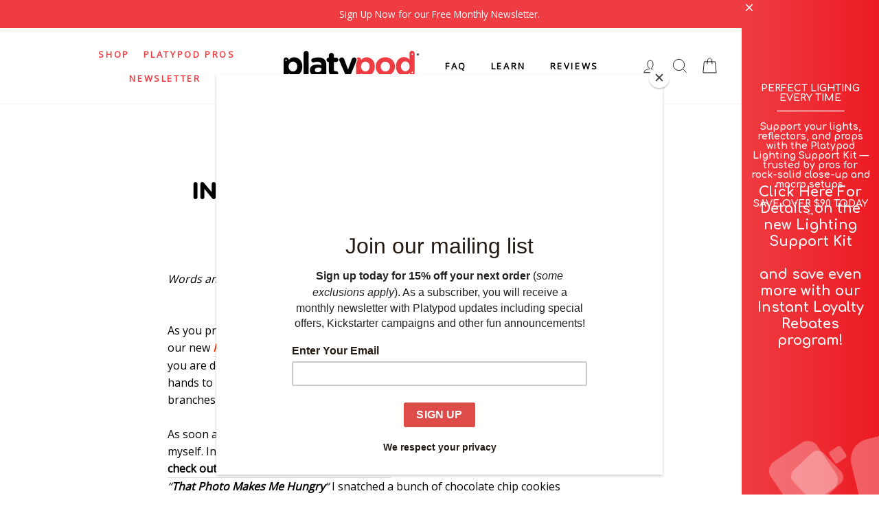

--- FILE ---
content_type: text/css
request_url: https://www.platypod.com/cdn/shop/t/45/assets/theme.scss.css?v=158485967107905146011759256264
body_size: 35456
content:
@charset "UTF-8";.clearfix:after{content:"";display:table;clear:both}@keyframes spin{0%{transform:rotate(0)}to{transform:rotate(360deg)}}@keyframes fadeIn{0%,35%{opacity:0}to{opacity:1}}@keyframes heroContentIn{0%,35%{opacity:0;transform:translateY(8px)}60%{opacity:1}to{transform:translateY(0)}}*,input,:before,:after{box-sizing:border-box}html,body{padding:0;margin:0}article,aside,details,figcaption,figure,footer,header,hgroup,main,nav,section,summary{display:block}audio,canvas,progress,video{display:inline-block;vertical-align:baseline}input[type=number]::-webkit-inner-spin-button,input[type=number]::-webkit-outer-spin-button{height:auto}input[type=search]::-webkit-search-cancel-button,input[type=search]::-webkit-search-decoration{-webkit-appearance:none}.grid{list-style:none;padding:0;margin:0 0 0 -22px}.grid:after{content:"";display:table;clear:both}@media only screen and (max-width: 768px){.grid{margin-left:-17px}}.grid--small{margin-left:-10px}.grid--small .grid__item{padding-left:10px}.grid__item{float:left;padding-left:22px;width:100%;min-height:1px}@media only screen and (max-width: 768px){.grid__item{padding-left:17px}}.grid__item[class*=--push]{position:relative}.grid--no-gutters{margin-left:0}.grid--no-gutters .grid__item{padding-left:0}.grid--small-gutters{margin-left:-10px;margin-bottom:-10px}.grid--small-gutters .grid__item{padding-left:10px;padding-bottom:10px}.grid--flush-bottom{margin-bottom:-22px;overflow:auto}.grid--flush-bottom>.grid__item{margin-bottom:22px}.grid--center{text-align:center}.grid--center .grid__item{float:none;display:inline-block;vertical-align:top;text-align:left}.grid--full{margin-left:0}.grid--full>.grid__item{padding-left:0}@media only screen and (min-width: 769px){.grid--table-large{display:table;width:100%;table-layout:fixed}.grid--table-large>.grid__item{display:table-cell;vertical-align:middle;float:none}}@media only screen and (max-width: 768px){.small--grid--flush{margin-left:-2px}.page-width .small--grid--flush{margin-left:-19px;margin-right:-17px}.small--grid--flush>.grid__item{padding-left:2px}}.one-whole{width:100%}.one-half{width:50%}.one-third{width:33.33333%}.two-thirds{width:66.66667%}.one-quarter{width:25%}.two-quarters{width:50%}.three-quarters{width:75%}.one-fifth{width:20%}.two-fifths{width:40%}.three-fifths{width:60%}.four-fifths{width:80%}.one-sixth{width:16.66667%}.two-sixths{width:33.33333%}.three-sixths{width:50%}.four-sixths{width:66.66667%}.five-sixths{width:83.33333%}.one-eighth{width:12.5%}.two-eighths{width:25%}.three-eighths{width:37.5%}.four-eighths{width:50%}.five-eighths{width:62.5%}.six-eighths{width:75%}.seven-eighths{width:87.5%}.one-tenth{width:10%}.two-tenths{width:20%}.three-tenths{width:30%}.four-tenths{width:40%}.five-tenths{width:50%}.six-tenths{width:60%}.seven-tenths{width:70%}.eight-tenths{width:80%}.nine-tenths{width:90%}.one-twelfth{width:8.33333%}.two-twelfths{width:16.66667%}.three-twelfths{width:25%}.four-twelfths{width:33.33333%}.five-twelfths{width:41.66667%}.six-twelfths{width:50%}.seven-twelfths{width:58.33333%}.eight-twelfths{width:66.66667%}.nine-twelfths{width:75%}.ten-twelfths{width:83.33333%}.eleven-twelfths{width:91.66667%}.show{display:block!important}.hide{display:none!important}.text-left{text-align:left!important}.text-right{text-align:right!important}.text-center{text-align:center!important}@media only screen and (max-width: 768px){.small--one-whole{width:100%}.small--one-half{width:50%}.small--one-third{width:33.33333%}.small--two-thirds{width:66.66667%}.small--one-quarter{width:25%}.small--two-quarters{width:50%}.small--three-quarters{width:75%}.small--one-fifth{width:20%}.small--two-fifths{width:40%}.small--three-fifths{width:60%}.small--four-fifths{width:80%}.small--one-sixth{width:16.66667%}.small--two-sixths{width:33.33333%}.small--three-sixths{width:50%}.small--four-sixths{width:66.66667%}.small--five-sixths{width:83.33333%}.small--one-eighth{width:12.5%}.small--two-eighths{width:25%}.small--three-eighths{width:37.5%}.small--four-eighths{width:50%}.small--five-eighths{width:62.5%}.small--six-eighths{width:75%}.small--seven-eighths{width:87.5%}.small--one-tenth{width:10%}.small--two-tenths{width:20%}.small--three-tenths{width:30%}.small--four-tenths{width:40%}.small--five-tenths{width:50%}.small--six-tenths{width:60%}.small--seven-tenths{width:70%}.small--eight-tenths{width:80%}.small--nine-tenths{width:90%}.small--one-twelfth{width:8.33333%}.small--two-twelfths{width:16.66667%}.small--three-twelfths{width:25%}.small--four-twelfths{width:33.33333%}.small--five-twelfths{width:41.66667%}.small--six-twelfths{width:50%}.small--seven-twelfths{width:58.33333%}.small--eight-twelfths{width:66.66667%}.small--nine-twelfths{width:75%}.small--ten-twelfths{width:83.33333%}.small--eleven-twelfths{width:91.66667%}.grid--uniform .small--one-half:nth-of-type(odd),.grid--uniform .small--one-third:nth-of-type(3n+1),.grid--uniform .small--one-quarter:nth-of-type(4n+1),.grid--uniform .small--one-fifth:nth-of-type(5n+1),.grid--uniform .small--one-sixth:nth-of-type(6n+1),.grid--uniform .small--two-sixths:nth-of-type(3n+1),.grid--uniform .small--three-sixths:nth-of-type(odd),.grid--uniform .small--one-eighth:nth-of-type(8n+1),.grid--uniform .small--two-eighths:nth-of-type(4n+1),.grid--uniform .small--four-eighths:nth-of-type(odd),.grid--uniform .small--five-tenths:nth-of-type(odd),.grid--uniform .small--one-twelfth:nth-of-type(12n+1),.grid--uniform .small--two-twelfths:nth-of-type(6n+1),.grid--uniform .small--three-twelfths:nth-of-type(4n+1),.grid--uniform .small--four-twelfths:nth-of-type(3n+1),.grid--uniform .small--six-twelfths:nth-of-type(odd){clear:both}}@media only screen and (min-width: 769px){.medium-up--one-whole{width:100%}.medium-up--one-half{width:50%}.medium-up--one-third{width:33.33333%}.medium-up--two-thirds{width:66.66667%}.medium-up--one-quarter{width:25%}.medium-up--two-quarters{width:50%}.medium-up--three-quarters{width:75%}.medium-up--one-fifth{width:20%}.medium-up--two-fifths{width:40%}.medium-up--three-fifths{width:60%}.medium-up--four-fifths{width:80%}.medium-up--one-sixth{width:16.66667%}.medium-up--two-sixths{width:33.33333%}.medium-up--three-sixths{width:50%}.medium-up--four-sixths{width:66.66667%}.medium-up--five-sixths{width:83.33333%}.medium-up--one-eighth{width:12.5%}.medium-up--two-eighths{width:25%}.medium-up--three-eighths{width:37.5%}.medium-up--four-eighths{width:50%}.medium-up--five-eighths{width:62.5%}.medium-up--six-eighths{width:75%}.medium-up--seven-eighths{width:87.5%}.medium-up--one-tenth{width:10%}.medium-up--two-tenths{width:20%}.medium-up--three-tenths{width:30%}.medium-up--four-tenths{width:40%}.medium-up--five-tenths{width:50%}.medium-up--six-tenths{width:60%}.medium-up--seven-tenths{width:70%}.medium-up--eight-tenths{width:80%}.medium-up--nine-tenths{width:90%}.medium-up--one-twelfth{width:8.33333%}.medium-up--two-twelfths{width:16.66667%}.medium-up--three-twelfths{width:25%}.medium-up--four-twelfths{width:33.33333%}.medium-up--five-twelfths{width:41.66667%}.medium-up--six-twelfths{width:50%}.medium-up--seven-twelfths{width:58.33333%}.medium-up--eight-twelfths{width:66.66667%}.medium-up--nine-twelfths{width:75%}.medium-up--ten-twelfths{width:83.33333%}.medium-up--eleven-twelfths{width:91.66667%}.grid--uniform .medium-up--one-half:nth-of-type(odd),.grid--uniform .medium-up--one-third:nth-of-type(3n+1),.grid--uniform .medium-up--one-quarter:nth-of-type(4n+1),.grid--uniform .medium-up--one-fifth:nth-of-type(5n+1),.grid--uniform .medium-up--one-sixth:nth-of-type(6n+1),.grid--uniform .medium-up--two-sixths:nth-of-type(3n+1),.grid--uniform .medium-up--three-sixths:nth-of-type(odd),.grid--uniform .medium-up--one-eighth:nth-of-type(8n+1),.grid--uniform .medium-up--two-eighths:nth-of-type(4n+1),.grid--uniform .medium-up--four-eighths:nth-of-type(odd),.grid--uniform .medium-up--five-tenths:nth-of-type(odd),.grid--uniform .medium-up--one-twelfth:nth-of-type(12n+1),.grid--uniform .medium-up--two-twelfths:nth-of-type(6n+1),.grid--uniform .medium-up--three-twelfths:nth-of-type(4n+1),.grid--uniform .medium-up--four-twelfths:nth-of-type(3n+1),.grid--uniform .medium-up--six-twelfths:nth-of-type(odd){clear:both}}@media only screen and (min-width: 1050px){.widescreen--one-whole{width:100%}.widescreen--one-half{width:50%}.widescreen--one-third{width:33.33333%}.widescreen--two-thirds{width:66.66667%}.widescreen--one-quarter{width:25%}.widescreen--two-quarters{width:50%}.widescreen--three-quarters{width:75%}.widescreen--one-fifth{width:20%}.widescreen--two-fifths{width:40%}.widescreen--three-fifths{width:60%}.widescreen--four-fifths{width:80%}.widescreen--one-sixth{width:16.66667%}.widescreen--two-sixths{width:33.33333%}.widescreen--three-sixths{width:50%}.widescreen--four-sixths{width:66.66667%}.widescreen--five-sixths{width:83.33333%}.widescreen--one-eighth{width:12.5%}.widescreen--two-eighths{width:25%}.widescreen--three-eighths{width:37.5%}.widescreen--four-eighths{width:50%}.widescreen--five-eighths{width:62.5%}.widescreen--six-eighths{width:75%}.widescreen--seven-eighths{width:87.5%}.widescreen--one-tenth{width:10%}.widescreen--two-tenths{width:20%}.widescreen--three-tenths{width:30%}.widescreen--four-tenths{width:40%}.widescreen--five-tenths{width:50%}.widescreen--six-tenths{width:60%}.widescreen--seven-tenths{width:70%}.widescreen--eight-tenths{width:80%}.widescreen--nine-tenths{width:90%}.widescreen--one-twelfth{width:8.33333%}.widescreen--two-twelfths{width:16.66667%}.widescreen--three-twelfths{width:25%}.widescreen--four-twelfths{width:33.33333%}.widescreen--five-twelfths{width:41.66667%}.widescreen--six-twelfths{width:50%}.widescreen--seven-twelfths{width:58.33333%}.widescreen--eight-twelfths{width:66.66667%}.widescreen--nine-twelfths{width:75%}.widescreen--ten-twelfths{width:83.33333%}.widescreen--eleven-twelfths{width:91.66667%}.grid--uniform .widescreen--one-half:nth-of-type(odd),.grid--uniform .widescreen--one-third:nth-of-type(3n+1),.grid--uniform .widescreen--one-quarter:nth-of-type(4n+1),.grid--uniform .widescreen--one-fifth:nth-of-type(5n+1),.grid--uniform .widescreen--one-sixth:nth-of-type(6n+1),.grid--uniform .widescreen--two-sixths:nth-of-type(3n+1),.grid--uniform .widescreen--three-sixths:nth-of-type(odd),.grid--uniform .widescreen--one-eighth:nth-of-type(8n+1),.grid--uniform .widescreen--two-eighths:nth-of-type(4n+1),.grid--uniform .widescreen--four-eighths:nth-of-type(odd),.grid--uniform .widescreen--five-tenths:nth-of-type(odd),.grid--uniform .widescreen--one-twelfth:nth-of-type(12n+1),.grid--uniform .widescreen--two-twelfths:nth-of-type(6n+1),.grid--uniform .widescreen--three-twelfths:nth-of-type(4n+1),.grid--uniform .widescreen--four-twelfths:nth-of-type(3n+1),.grid--uniform .widescreen--six-twelfths:nth-of-type(odd){clear:both}}@media only screen and (max-width: 768px){.small--show{display:block!important}.small--hide{display:none!important}.small--text-left{text-align:left!important}.small--text-right{text-align:right!important}.small--text-center{text-align:center!important}}@media only screen and (max-width: 959px){.medium-down--show{display:block!important}.medium-down--hide{display:none!important}.medium-down--text-left{text-align:left!important}.medium-down--text-right{text-align:right!important}.medium-down--text-center{text-align:center!important}}@media only screen and (min-width: 769px){.medium-up--show{display:block!important}.medium-up--hide{display:none!important}.medium-up--text-left{text-align:left!important}.medium-up--text-right{text-align:right!important}.medium-up--text-center{text-align:center!important}}@media only screen and (min-width: 1050px){.widescreen--show{display:block!important}.widescreen--hide{display:none!important}.widescreen--text-left{text-align:left!important}.widescreen--text-right{text-align:right!important}.widescreen--text-center{text-align:center!important}}@media only screen and (min-width: 769px){.medium-up--push-one-half{left:50%}.medium-up--push-one-third{left:33.33333%}.medium-up--push-two-thirds{left:66.66667%}.medium-up--push-one-quarter{left:25%}.medium-up--push-two-quarters{left:50%}.medium-up--push-three-quarters{left:75%}.medium-up--push-one-fifth{left:20%}.medium-up--push-two-fifths{left:40%}.medium-up--push-three-fifths{left:60%}.medium-up--push-four-fifths{left:80%}.medium-up--push-one-sixth{left:16.66667%}.medium-up--push-two-sixths{left:33.33333%}.medium-up--push-three-sixths{left:50%}.medium-up--push-four-sixths{left:66.66667%}.medium-up--push-five-sixths{left:83.33333%}.medium-up--push-one-eighth{left:12.5%}.medium-up--push-two-eighths{left:25%}.medium-up--push-three-eighths{left:37.5%}.medium-up--push-four-eighths{left:50%}.medium-up--push-five-eighths{left:62.5%}.medium-up--push-six-eighths{left:75%}.medium-up--push-seven-eighths{left:87.5%}.medium-up--push-one-tenth{left:10%}.medium-up--push-two-tenths{left:20%}.medium-up--push-three-tenths{left:30%}.medium-up--push-four-tenths{left:40%}.medium-up--push-five-tenths{left:50%}.medium-up--push-six-tenths{left:60%}.medium-up--push-seven-tenths{left:70%}.medium-up--push-eight-tenths{left:80%}.medium-up--push-nine-tenths{left:90%}.medium-up--push-one-twelfth{left:8.33333%}.medium-up--push-two-twelfths{left:16.66667%}.medium-up--push-three-twelfths{left:25%}.medium-up--push-four-twelfths{left:33.33333%}.medium-up--push-five-twelfths{left:41.66667%}.medium-up--push-six-twelfths{left:50%}.medium-up--push-seven-twelfths{left:58.33333%}.medium-up--push-eight-twelfths{left:66.66667%}.medium-up--push-nine-twelfths{left:75%}.medium-up--push-ten-twelfths{left:83.33333%}.medium-up--push-eleven-twelfths{left:91.66667%}}@media only screen and (min-width: 1050px){.widescreen--push-one-half{left:50%}.widescreen--push-one-third{left:33.33333%}.widescreen--push-two-thirds{left:66.66667%}.widescreen--push-one-quarter{left:25%}.widescreen--push-two-quarters{left:50%}.widescreen--push-three-quarters{left:75%}.widescreen--push-one-fifth{left:20%}.widescreen--push-two-fifths{left:40%}.widescreen--push-three-fifths{left:60%}.widescreen--push-four-fifths{left:80%}.widescreen--push-one-sixth{left:16.66667%}.widescreen--push-two-sixths{left:33.33333%}.widescreen--push-three-sixths{left:50%}.widescreen--push-four-sixths{left:66.66667%}.widescreen--push-five-sixths{left:83.33333%}.widescreen--push-one-eighth{left:12.5%}.widescreen--push-two-eighths{left:25%}.widescreen--push-three-eighths{left:37.5%}.widescreen--push-four-eighths{left:50%}.widescreen--push-five-eighths{left:62.5%}.widescreen--push-six-eighths{left:75%}.widescreen--push-seven-eighths{left:87.5%}.widescreen--push-one-tenth{left:10%}.widescreen--push-two-tenths{left:20%}.widescreen--push-three-tenths{left:30%}.widescreen--push-four-tenths{left:40%}.widescreen--push-five-tenths{left:50%}.widescreen--push-six-tenths{left:60%}.widescreen--push-seven-tenths{left:70%}.widescreen--push-eight-tenths{left:80%}.widescreen--push-nine-tenths{left:90%}.widescreen--push-one-twelfth{left:8.33333%}.widescreen--push-two-twelfths{left:16.66667%}.widescreen--push-three-twelfths{left:25%}.widescreen--push-four-twelfths{left:33.33333%}.widescreen--push-five-twelfths{left:41.66667%}.widescreen--push-six-twelfths{left:50%}.widescreen--push-seven-twelfths{left:58.33333%}.widescreen--push-eight-twelfths{left:66.66667%}.widescreen--push-nine-twelfths{left:75%}.widescreen--push-ten-twelfths{left:83.33333%}.widescreen--push-eleven-twelfths{left:91.66667%}}.flex-grid{display:-ms-flexbox;display:flex;-ms-flex-wrap:wrap;flex-wrap:wrap;-ms-flex:1 1 100%;flex:1 1 100%;-ms-flex-pack:center;justify-content:center}.flex-grid--center{-ms-flex-align:center;align-items:center}.flex-grid--gutters{margin-top:-15px;margin-left:-15px}.flex-grid__item{-ms-flex:0 1 100%;flex:0 1 100%;display:-ms-flexbox;display:flex;-ms-flex-align:stretch;align-items:stretch}.flex-grid--gutters .flex-grid__item{padding-top:15px;padding-left:15px}.flex-grid__item>*{-ms-flex:1 1 100%;flex:1 1 100%}.flex-grid__item--stretch{-ms-flex:1 1 100%;flex:1 1 100%}.flex-grid__item--stretch:first-child{min-width:250px}@media only screen and (min-width: 769px){.flex-grid__item--33{-ms-flex-preferred-size:33.33%;flex-basis:33.33%}.flex-grid__item--50{-ms-flex-preferred-size:50%;flex-basis:50%}}@media only screen and (max-width: 768px){.flex-grid__item--mobile-second{-ms-flex-order:2;order:2}}html:not(.tab-outline) *:focus{outline:none}.is-transitioning{display:block;visibility:visible}.display-table{display:table;table-layout:fixed;width:100%}.display-table-cell{display:table-cell;vertical-align:middle;float:none}@media only screen and (min-width: 769px){.medium-up--display-table{display:table;table-layout:fixed;width:100%}.medium-up--display-table-cell{display:table-cell;vertical-align:middle;float:none}}.visually-hidden{clip:rect(0 0 0 0);clip:rect(0,0,0,0);overflow:hidden;position:absolute;height:1px;width:1px}.visually-invisible{opacity:0!important}.media,.media-flex{overflow:hidden;_overflow:visible;zoom:1}.media-img{float:left;margin-right:30px}.media-img-right{float:right;margin-left:30px}.media-img img,.media-img-right img{display:block}.skip-link:focus{clip:auto;width:auto;height:auto;margin:0;color:#000;background-color:#fff;padding:10px;opacity:1;z-index:10000;transition:none}html{-ms-touch-action:manipulation;touch-action:manipulation}html,body{background-color:#fff;color:#000}.page-width{max-width:1500px;margin:0 auto}.page-width,.page-full{padding:0 17px}@media only screen and (min-width: 769px){.page-width,.page-full{padding:0 40px}}@media only screen and (max-width: 768px){.page-width--flush-small{padding:0}}.page-content,.shopify-policy__container{padding-top:40px;padding-bottom:40px}@media only screen and (min-width: 769px){.page-content,.shopify-policy__container{padding-top:75px;padding-bottom:75px}}.page-content--top,.page-content--with-blocks{padding-bottom:0}.page-content--bottom{padding-top:0}.main-content{display:block;min-height:300px}@media only screen and (min-width: 769px){.main-content{min-height:700px}}hr,.hr--small,.hr--medium,.hr--large{height:1px;border:0;border-top:1px solid #e8e8e1}.hr--small{margin:15px auto}.hr--medium{margin:25px auto}@media only screen and (min-width: 769px){.hr--medium{margin:35px auto}}.hr--large{margin:30px auto}@media only screen and (min-width: 769px){.hr--large{margin:45px auto}}.page-blocks+.hr--large,.page-blocks+[data-section-type=recently-viewed] .hr--large{margin-top:0}.hr--clear{border:0}@media only screen and (max-width: 768px){.table--responsive thead{display:none}.table--responsive tr{display:block}.table--responsive tr,.table--responsive td{float:left;clear:both;width:100%}.table--responsive th,.table--responsive td{display:block;text-align:right;padding:15px}.table--responsive td:before{content:attr(data-label);float:left;font-size:12px;padding-right:10px}}@media only screen and (max-width: 768px){.table--small-hide{display:none!important}.table__section+.table__section{position:relative;margin-top:10px;padding-top:15px}.table__section+.table__section:after{content:"";display:block;position:absolute;top:0;left:15px;right:15px;border-bottom:1px solid #e8e8e1}}body,input,textarea,button,select,.faux-select{font-size:13.6px;font-family:Roboto,sans-serif;letter-spacing:0em;line-height:1.6;-webkit-font-smoothing:antialiased;-webkit-text-size-adjust:100%;text-rendering:optimizeSpeed}@media only screen and (min-width: 769px){body,input,textarea,button,select,.faux-select{font-size:16px}}body{font-weight:400}p{margin:0 0 15px}p img{margin:0}em{font-style:italic}b,strong{font-weight:700}small{font-size:.85em}sup,sub{position:relative;font-size:60%;vertical-align:baseline}sup{top:-.5em}sub{bottom:-.5em}blockquote,.rte blockquote{margin:0;padding:15px 30px 40px}blockquote p,.rte blockquote p{margin-bottom:0}blockquote p+cite,.rte blockquote p+cite{margin-top:15px}blockquote cite,.rte blockquote cite{display:block}blockquote cite:before,.rte blockquote cite:before{content:"\2014  "}code,pre{background-color:#faf7f5;font-family:Consolas,monospace;font-size:1em;border:0 none;padding:0 2px;color:#51ab62}pre{overflow:auto;padding:15px;margin:0 0 30px}label:not(.variant__button-label),.label{text-transform:uppercase;letter-spacing:.3em;font-size:.75em}label,.label-info{display:block;margin-bottom:10px}h1,.h1,h2,.h2,h3,.h3,h4,.h4,h5,.h5,h6,.h6{display:block;margin:0 0 7.5px}@media only screen and (min-width: 769px){h1,.h1,h2,.h2,h3,.h3,h4,.h4,h5,.h5,h6,.h6{margin:0 0 15px}}h1 a,.h1 a,h2 a,.h2 a,h3 a,.h3 a,h4 a,.h4 a,h5 a,.h5 a,h6 a,.h6 a{text-decoration:none;font-weight:inherit}h1,.h1,h2,.h2,h3,.h3{font-family:Rubik,sans-serif;font-weight:400;letter-spacing:.025em;line-height:1.2;text-transform:uppercase}h1,.h1{font-size:2.375em}h2,.h2{font-size:2.0425em}h3,.h3{font-size:1.6625em}h4,.h4{text-transform:uppercase;letter-spacing:.3em;font-size:.75em}h5,.h5,h6,.h6{text-transform:uppercase;letter-spacing:.3em;font-size:.75em;margin-bottom:10px}@media only screen and (max-width: 768px){h5,.h5,h6,.h6{margin-bottom:5px}}.text-spacing,.text-spacing.rte:last-child{margin-bottom:15px}@media only screen and (max-width: 768px){.rte table td,.rte table th{padding:6px 8px}}.collapsible-content .rte table td,.collapsible-content .rte table th{padding:6px 8px}.comment-author{margin-bottom:0}.comment-date{font-size:13.6px;display:block;margin-top:3px}@media only screen and (max-width: 768px){.comment-date{margin-bottom:15px}}.ajaxcart__product-meta{font-size:13.6px}.ajaxcart__subtotal{text-transform:uppercase;letter-spacing:.3em;font-size:.75em;margin-bottom:10px}.ajaxcart__price{font-size:13.6px;margin-bottom:10px}.ajaxcart__note{font-size:13.6px;opacity:.8;margin-bottom:10px}@media only screen and (max-width: 768px){.ajaxcart__note{font-size:12px}}.ajaxcart__note--terms{margin-top:10px}.ajaxcart__note--terms input{vertical-align:middle}.ajaxcart__note--terms label{display:inline}.ajaxcart__note--terms a{text-decoration:underline}.rte .enlarge-text{margin:0;font-size:1.3em}.rte .enlarge-text p:last-child{margin-bottom:0}@media only screen and (min-width: 769px){.rte .enlarge-text--offset p{padding-right:15%}.text-center .rte .enlarge-text--offset p{padding:0 5%}}@media only screen and (min-width: 769px){.table--small-text{font-size:13.6px}}.index-section--footer h3,.index-section--footer .h3{font-size:1.5em}ul,ol{margin:0 0 15px 30px;padding:0;text-rendering:optimizeLegibility}ol ol{list-style:lower-alpha}ol{list-style:decimal}ul ul,ul ol,ol ol,ol ul{margin:4px 0 5px 20px}li{margin-bottom:.25em}ul.square{list-style:square outside}ul.disc{list-style:disc outside}ol.alpha{list-style:lower-alpha outside}.no-bullets{list-style:none outside;margin-left:0}.inline-list{padding:0;margin:0}.inline-list li{display:inline-block;margin-bottom:0;vertical-align:middle}table{width:100%;border-spacing:1px;position:relative;border:0 none;background:#e8e8e1}.table-wrapper{max-width:100%;overflow:auto;-webkit-overflow-scrolling:touch}td,th{border:0 none;text-align:left;padding:10px 15px;background:#fff}th,.table__title{font-weight:700}a,.text-link{color:#000;text-decoration:none;background:transparent}a:hover,.text-link:hover{color:#000}.text-link{display:inline;border:0 none;background:none;padding:0;margin:0}.rte a,.shopify-policy__container a{color:#000}button{overflow:visible}button[disabled],html input[disabled]{cursor:default}.btn,.rte .btn,.shopify-payment-button .shopify-payment-button__button--unbranded,.product-reviews .spr-summary-actions a,.product-reviews .spr-button{line-height:1.42;text-decoration:none;text-align:center;white-space:normal;font-size:13px;font-weight:700;text-transform:uppercase;letter-spacing:.3em;display:inline-block;padding:11px 20px;margin:0;width:auto;min-width:90px;vertical-align:middle;cursor:pointer;border:1px solid transparent;-webkit-user-select:none;-ms-user-select:none;user-select:none;-webkit-appearance:none;-moz-appearance:none;border-radius:0;color:#fff;background:#ef3c42}@media only screen and (max-width: 768px){.btn,.rte .btn,.shopify-payment-button .shopify-payment-button__button--unbranded,.product-reviews .spr-summary-actions a,.product-reviews .spr-button{padding:9px 17px;font-size:11px}}.btn:hover,.rte .btn:hover,.shopify-payment-button .shopify-payment-button__button--unbranded:hover,.product-reviews .spr-summary-actions a:hover,.product-reviews .spr-button:hover{color:#fff;background-color:#ef3c42}.btn[disabled],.btn.disabled,.rte .btn[disabled],.rte .btn.disabled,.shopify-payment-button .shopify-payment-button__button--unbranded[disabled],.shopify-payment-button .shopify-payment-button__button--unbranded.disabled,.product-reviews .spr-summary-actions a[disabled],.product-reviews .spr-summary-actions a.disabled,.product-reviews .spr-button[disabled],.product-reviews .spr-button.disabled{cursor:default;color:#717171;background-color:#f6f6f6}.btn[disabled]:hover,.btn.disabled:hover,.rte .btn[disabled]:hover,.rte .btn.disabled:hover,.shopify-payment-button .shopify-payment-button__button--unbranded[disabled]:hover,.shopify-payment-button .shopify-payment-button__button--unbranded.disabled:hover,.product-reviews .spr-summary-actions a[disabled]:hover,.product-reviews .spr-summary-actions a.disabled:hover,.product-reviews .spr-button[disabled]:hover,.product-reviews .spr-button.disabled:hover{color:#717171;background-color:#f6f6f6}.btn:not(.btn--secondary):not(.btn--tertiary):not(.btn--inverse):not(.btn--body):not(.btn--static),.rte .btn:not(.btn--secondary):not(.btn--tertiary):not(.btn--inverse):not(.btn--body):not(.btn--static),.shopify-payment-button .shopify-payment-button__button--unbranded:not(.btn--secondary):not(.btn--tertiary):not(.btn--inverse):not(.btn--body):not(.btn--static),.product-reviews .spr-summary-actions a:not(.btn--secondary):not(.btn--tertiary):not(.btn--inverse):not(.btn--body):not(.btn--static),.product-reviews .spr-button:not(.btn--secondary):not(.btn--tertiary):not(.btn--inverse):not(.btn--body):not(.btn--static){position:relative;overflow:hidden;transition:background .2s ease 0s}.btn:not(.btn--secondary):not(.btn--tertiary):not(.btn--inverse):not(.btn--body):not(.btn--static):after,.rte .btn:not(.btn--secondary):not(.btn--tertiary):not(.btn--inverse):not(.btn--body):not(.btn--static):after,.shopify-payment-button .shopify-payment-button__button--unbranded:not(.btn--secondary):not(.btn--tertiary):not(.btn--inverse):not(.btn--body):not(.btn--static):after,.product-reviews .spr-summary-actions a:not(.btn--secondary):not(.btn--tertiary):not(.btn--inverse):not(.btn--body):not(.btn--static):after,.product-reviews .spr-button:not(.btn--secondary):not(.btn--tertiary):not(.btn--inverse):not(.btn--body):not(.btn--static):after{content:"";position:absolute;top:0;left:150%;width:200%;height:100%;transform:skew(-20deg);background-image:linear-gradient(to right,transparent,rgba(255,255,255,.25),transparent)}.btn:not(.btn--secondary):not(.btn--tertiary):not(.btn--inverse):not(.btn--body):not(.btn--static):hover:after,.rte .btn:not(.btn--secondary):not(.btn--tertiary):not(.btn--inverse):not(.btn--body):not(.btn--static):hover:after,.shopify-payment-button .shopify-payment-button__button--unbranded:not(.btn--secondary):not(.btn--tertiary):not(.btn--inverse):not(.btn--body):not(.btn--static):hover:after,.product-reviews .spr-summary-actions a:not(.btn--secondary):not(.btn--tertiary):not(.btn--inverse):not(.btn--body):not(.btn--static):hover:after,.product-reviews .spr-button:not(.btn--secondary):not(.btn--tertiary):not(.btn--inverse):not(.btn--body):not(.btn--static):hover:after{animation:shine .75s cubic-bezier(.01,.56,1,1)}.btn:not(.btn--secondary):not(.btn--tertiary):not(.btn--inverse):not(.btn--body):not(.btn--static):hover,.rte .btn:not(.btn--secondary):not(.btn--tertiary):not(.btn--inverse):not(.btn--body):not(.btn--static):hover,.shopify-payment-button .shopify-payment-button__button--unbranded:not(.btn--secondary):not(.btn--tertiary):not(.btn--inverse):not(.btn--body):not(.btn--static):hover,.product-reviews .spr-summary-actions a:not(.btn--secondary):not(.btn--tertiary):not(.btn--inverse):not(.btn--body):not(.btn--static):hover,.product-reviews .spr-button:not(.btn--secondary):not(.btn--tertiary):not(.btn--inverse):not(.btn--body):not(.btn--static):hover{background:#f36b70;transition-delay:.25s}.btn:not(.btn--secondary):not(.btn--tertiary):not(.btn--inverse):not(.btn--body):not(.btn--static):active,.rte .btn:not(.btn--secondary):not(.btn--tertiary):not(.btn--inverse):not(.btn--body):not(.btn--static):active,.shopify-payment-button .shopify-payment-button__button--unbranded:not(.btn--secondary):not(.btn--tertiary):not(.btn--inverse):not(.btn--body):not(.btn--static):active,.product-reviews .spr-summary-actions a:not(.btn--secondary):not(.btn--tertiary):not(.btn--inverse):not(.btn--body):not(.btn--static):active,.product-reviews .spr-button:not(.btn--secondary):not(.btn--tertiary):not(.btn--inverse):not(.btn--body):not(.btn--static):active{background:#ef3c42;transition-delay:0s}.shopify-payment-button .shopify-payment-button__button--unbranded:hover:not([disabled]){color:#fff;background-color:#ef3c42}.btn--secondary,.rte .btn--secondary{color:#000;border:1px solid #e8e8e1;background-color:transparent}.btn--secondary:hover,.rte .btn--secondary:hover{color:#000;border-color:#e8e8e1;background-color:transparent}.btn--secondary:hover:before,.rte .btn--secondary:hover:before{border-color:#e8e8e1}.btn--secondary:hover:after,.rte .btn--secondary:hover:after{border-color:#e8e8e1}.btn--tertiary,.rte .btn--tertiary{font-weight:400;text-transform:none;letter-spacing:initial;background-color:transparent;border:1px solid #e8e8e1;color:#000;padding:8px 10px;white-space:nowrap}.btn--tertiary:hover,.rte .btn--tertiary:hover{background-color:transparent;color:#000}.btn--tertiary[disabled],.btn--tertiary.disabled,.rte .btn--tertiary[disabled],.rte .btn--tertiary.disabled{cursor:default;color:#717171;background-color:#f6f6f6}.btn--tertiary-active{color:#fff;background:#ef3c42;border-color:#ef3c42}.btn--tertiary-active:hover{color:#fff;background:#ef3c42}.btn--body,.btn--body:hover,.btn--body:active{border:1px solid #e8e8e1;background-color:#fff;color:#000}.btn--circle{padding:10px;border-radius:50%;min-width:0;line-height:1}.btn--circle .icon{width:20px;height:20px}.btn--circle:before,.btn--circle:after{content:none;background:none;width:auto}.btn--circle.btn--large .icon{width:30px;height:30px}.btn--circle.btn--large{padding:15px}.btn--small,.collapsibles-wrapper .spr-summary-actions a,.collapsibles-wrapper .spr-button{padding:8px 14px;background-position:150% 45%;min-width:90px;font-size:12px}@media only screen and (max-width: 768px){.btn--small,.collapsibles-wrapper .spr-summary-actions a,.collapsibles-wrapper .spr-button{font-size:10px}}.btn--secondary.btn--small{font-weight:400}.btn--large{padding:15px 20px}.btn--full{width:100%;transition:none;padding:13px 20px}.btn--inverse{background-color:transparent;color:#fff;border:2px solid #fff}.btn--inverse:hover,.btn--inverse:focus{background-color:transparent}.hero__link .btn--inverse{color:#fff;border-color:#fff}.btn--loading{position:relative;text-indent:-9999px;background-color:#ed242b;color:#ed242b}.btn--loading:hover,.btn--loading:active{background-color:#ed242b;color:#ed242b}.btn--loading:before{content:"";display:block;width:24px;height:24px;position:absolute;left:50%;top:50%;margin-left:-12px;margin-top:-12px;border-radius:50%;border:3px solid white;border-top-color:transparent;animation:spin 1s infinite linear}.return-link{text-align:center;padding:15px 25px;margin-top:50px}@media only screen and (max-width: 768px){.return-link{padding:22px 17px;width:100%}}.return-link .icon{width:20px;margin-right:8px}.collapsible-trigger-btn{text-align:left;text-align:center;text-transform:uppercase;letter-spacing:.3em;font-size:.75em;display:block;width:100%;padding:17.14286px 0}@media only screen and (max-width: 768px){.collapsible-trigger-btn{padding:15px 0}}.collapsible-trigger-btn--borders{border:1px solid #e8e8e1;border-bottom:0;padding:12px}.collapsible-trigger-btn--borders .collapsible-trigger__icon{right:12px}@media only screen and (min-width: 769px){.collapsible-trigger-btn--borders{padding:15px}.collapsible-trigger-btn--borders .collapsible-trigger__icon{right:15px}}.collapsible-content+.collapsible-trigger-btn--borders{margin-top:-1px}.collapsible-trigger-btn--borders+.collapsible-content .collapsible-content__inner{font-size:12px;border:1px solid #e8e8e1;border-top:0;padding:0 20px 20px}@media only screen and (min-width: 769px){.collapsible-trigger-btn--borders+.collapsible-content .collapsible-content__inner{font-size:13.6px}}.collapsible-trigger-btn--borders+.collapsible-content--expanded{margin-bottom:30px}.collapsible-trigger-btn--borders+.collapsible-content--expanded:last-child{margin-bottom:-1px}.collapsible-trigger-btn--borders-top{border-top:1px solid #e8e8e1}.shopify-payment-button{margin-top:10px}.shopify-payment-button .shopify-payment-button__button--unbranded{display:block;width:100%;transition:none}.payment-buttons .add-to-cart,.payment-buttons .shopify-payment-button,.payment-buttons .shopify-payment-button__button--unbranded{min-height:50px}.add-to-cart.btn--secondary{border:1px solid black}.shopify-payment-button__button--hidden{display:none!important}img{border:0 none}svg:not(:root){overflow:hidden}img,iframe{max-width:100%}img[data-sizes=auto]{display:block;width:100%}.lazyload{opacity:0}.no-js .lazyload{display:none}.lazyloaded{opacity:1;transition:opacity .4s ease}.video-wrapper{position:relative;overflow:hidden;max-width:100%;padding-bottom:56.25%;height:0;height:auto}.video-wrapper iframe,.video-wrapper video{position:absolute;top:0;left:0;width:100%;height:100%}.video-wrapper--modal{width:1000px}.grid__image-ratio{position:relative;background-repeat:no-repeat;background-size:contain;background-position:center center;background-color:#fff;opacity:0}.grid__image-ratio.lazyloaded{opacity:1;animation:fade-in 1s cubic-bezier(.26,.54,.32,1) 0s forwards;transition:none}.grid__image-ratio:before{content:"";display:block;height:0;width:100%}.grid__image-ratio .placeholder-svg{position:absolute;top:0;right:0;bottom:0;left:0}.grid__image-ratio--object{opacity:1}.grid__image-ratio--cover{background-size:cover}.grid__image-ratio--wide:before{padding-bottom:56.25%}.grid__image-ratio--landscape:before{padding-bottom:75%}.grid__image-ratio--square:before{padding-bottom:100%}.grid__image-ratio--portrait:before{padding-bottom:150%}.image-fit{position:relative;width:100%;height:100%;object-fit:cover;font-family:"object-fit: cover";z-index:1}.parallax-container{position:absolute;top:-30%;left:0;height:160%;width:100%}.parallax-image{position:absolute;top:0;left:0;bottom:0;width:100%;background-size:cover;background-position:50% 50%;background-repeat:no-repeat}@media only screen and (min-width: 769px){.parallax-image{background-attachment:fixed}.js-ipad .parallax-image{background-attachment:initial}}form{margin:0}.form-vertical{text-align:center;margin-bottom:15px}.form-vertical label{text-align:left}.inline{display:inline}@media only screen and (max-width: 959px){input,textarea,select{font-size:16px!important}}button,input,textarea{-webkit-appearance:none;-moz-appearance:none}button{background:none;border:none;display:inline-block;cursor:pointer}fieldset{border:1px solid #e8e8e1;padding:15px}legend{border:0;padding:0}button,input[type=submit]{cursor:pointer}input,textarea,select{border:1px solid #e8e8e1;max-width:100%;padding:8px 10px;border-radius:0}input[disabled],input.disabled,textarea[disabled],textarea.disabled,select[disabled],select.disabled{cursor:default;background-color:#f6f6f6;border-color:#b6b6b6}input.input-full,textarea.input-full,select.input-full{width:100%}textarea{min-height:100px}input[type=checkbox],input[type=radio]{margin:0 10px 0 0;padding:0;width:auto}input[type=checkbox]{-webkit-appearance:checkbox;-moz-appearance:checkbox}input[type=radio]{-webkit-appearance:radio;-moz-appearance:radio}input[type=image]{padding-left:0;padding-right:0}select,.faux-select{-webkit-appearance:none;-moz-appearance:none;appearance:none;background-position:right center;background-image:url(//www.platypod.com/cdn/shop/t/45/assets/ico-select.svg);background-repeat:no-repeat;background-position:right 10px center;background-color:transparent;background-size:11px;padding-right:28px;text-indent:.01px;text-overflow:"";cursor:pointer;color:inherit}.is-light select,.is-light .faux-select{background-image:url(//www.platypod.com/cdn/shop/t/45/assets/ico-select-white.svg)}optgroup{font-weight:700}option{color:#000;background-color:#fff}option[disabled]{color:#ccc}select::-ms-expand{display:none}.hidden-label{clip:rect(0 0 0 0);clip:rect(0,0,0,0);overflow:hidden;position:absolute;height:1px;width:1px}label[for]{cursor:pointer}.form-vertical input,.form-vertical select,.form-vertical textarea{display:block;margin-bottom:30px}.form-vertical input[type=checkbox],.form-vertical input[type=radio],.form-vertical .btn{display:inline-block}small{display:block}input.error,textarea.error{border-color:#d02e2e;background-color:#fff6f6;color:#d02e2e}label.error{color:#d02e2e}.selector-wrapper label{margin-right:10px}.selector-wrapper+.selector-wrapper{margin-top:15px}.input-group{display:-ms-flexbox;display:flex}.input-group .input-group-field:first-child,.input-group .input-group-btn:first-child .btn,.input-group input[type=hidden]:first-child+.input-group-field{border-radius:0}.input-group .input-group-field:last-child{border-radius:0}.input-group .input-group-btn:first-child .btn,.input-group input[type=hidden]:first-child+.input-group-btn .btn{border-radius:0}.input-group .input-group-btn:last-child .btn{border-radius:0}.input-group input::-moz-focus-inner{border:0;padding:0;margin-top:-1px;margin-bottom:-1px}.input-group-field{-ms-flex:1 1 auto;flex:1 1 auto;margin:0;min-width:0}.input-group-btn{-ms-flex:0 1 auto;flex:0 1 auto;margin:0;display:-ms-flexbox;display:flex}.input-group-btn .icon{vertical-align:initial}.icon{display:inline-block;width:20px;height:20px;vertical-align:middle;fill:currentColor}.no-svg .icon{display:none}.icon--full-color{fill:initial}svg.icon:not(.icon--full-color) circle,svg.icon:not(.icon--full-color) ellipse,svg.icon:not(.icon--full-color) g,svg.icon:not(.icon--full-color) line,svg.icon:not(.icon--full-color) path,svg.icon:not(.icon--full-color) polygon,svg.icon:not(.icon--full-color) polyline,svg.icon:not(.icon--full-color) rect,symbol.icon:not(.icon--full-color) circle,symbol.icon:not(.icon--full-color) ellipse,symbol.icon:not(.icon--full-color) g,symbol.icon:not(.icon--full-color) line,symbol.icon:not(.icon--full-color) path,symbol.icon:not(.icon--full-color) polygon,symbol.icon:not(.icon--full-color) polyline,symbol.icon:not(.icon--full-color) rect{fill:inherit;stroke:inherit}.icon-cart circle,.icon-cart ellipse,.icon-cart g,.icon-cart line,.icon-cart path,.icon-cart polygon,.icon-cart polyline,.icon-cart rect,.icon-bag circle,.icon-bag ellipse,.icon-bag g,.icon-bag line,.icon-bag path,.icon-bag polygon,.icon-bag polyline,.icon-bag rect,.icon-search circle,.icon-search ellipse,.icon-search g,.icon-search line,.icon-search path,.icon-search polygon,.icon-search polyline,.icon-search rect,.icon-close circle,.icon-close ellipse,.icon-close g,.icon-close line,.icon-close path,.icon-close polygon,.icon-close polyline,.icon-close rect,.icon-chevron-down circle,.icon-chevron-down ellipse,.icon-chevron-down g,.icon-chevron-down line,.icon-chevron-down path,.icon-chevron-down polygon,.icon-chevron-down polyline,.icon-chevron-down rect,.icon-email circle,.icon-email ellipse,.icon-email g,.icon-email line,.icon-email path,.icon-email polygon,.icon-email polyline,.icon-email rect,.icon-user circle,.icon-user ellipse,.icon-user g,.icon-user line,.icon-user path,.icon-user polygon,.icon-user polyline,.icon-user rect,.icon-hamburger circle,.icon-hamburger ellipse,.icon-hamburger g,.icon-hamburger line,.icon-hamburger path,.icon-hamburger polygon,.icon-hamburger polyline,.icon-hamburger rect,.icon-filter circle,.icon-filter ellipse,.icon-filter g,.icon-filter line,.icon-filter path,.icon-filter polygon,.icon-filter polyline,.icon-filter rect{fill:none!important;stroke-width:2px;stroke:currentColor!important;stroke-linecap:miter;stroke-linejoin:miter}.icon-cart circle{fill:currentColor!important}.icon__fallback-text{clip:rect(0 0 0 0);clip:rect(0,0,0,0);overflow:hidden;position:absolute;height:1px;width:1px}.js-drawer-open{overflow:hidden}.drawer{display:none;position:fixed;overflow:hidden;-webkit-overflow-scrolling:touch;top:0;bottom:0;max-width:95%;z-index:30;color:#000;background-color:#fff;box-shadow:0 0 150px #0000001a;transition:transform .25s cubic-bezier(.165,.84,.44,1)}@media screen and (max-height: 400px){.drawer{overflow:scroll}.drawer .drawer__contents{height:auto}}.drawer a:not(.btn){color:#000}.drawer a:not(.btn):hover{color:#000}.drawer input,.drawer textarea{border-color:#e8e8e1}.drawer .btn{background-color:#111;color:#fff}.drawer--left{width:300px;left:-300px}.drawer--left.drawer--is-open{display:block;transform:translate(300px);transition-duration:.45s}.drawer--right{width:300px;right:-300px}@media only screen and (min-width: 769px){.drawer--right{width:400px;right:-400px}}.drawer--right.drawer--is-open{display:block;transform:translate(-300px);transition-duration:.45s}@media only screen and (min-width: 769px){.drawer--right.drawer--is-open{transform:translate(-400px)}}.js-drawer-open .main-content:after,.js-drawer-closing .main-content:after{content:"";display:block;position:fixed;top:0;left:0;right:0;bottom:0;background-color:#e6e6e6;opacity:0;z-index:26}.js-drawer-open .main-content:after{animation:overlay-on .35s forwards}.js-drawer-closing .main-content:after{animation:overlay-off .25s forwards}.drawer__header,.drawer__fixed-header,.drawer__scrollable,.drawer__footer{padding-left:15px;padding-right:15px}@media only screen and (min-width: 769px){.drawer__header,.drawer__fixed-header,.drawer__scrollable,.drawer__footer{padding-left:30px;padding-right:30px}}.drawer__header{display:table;height:70px;width:100%;padding:11.53846px 0;margin-bottom:0;border-bottom:1px solid #e8e8e1}@media only screen and (min-width: 769px){.drawer__header{height:119px}}@media only screen and (min-width: 769px){.drawer__header--full{padding-left:30px;padding-right:30px}}.drawer__fixed-header{height:70px;overflow:visible}@media only screen and (min-width: 769px){.drawer__fixed-header{height:119px}}.drawer__title,.drawer__close{display:table-cell;vertical-align:middle}.drawer__title{width:100%}@media only screen and (max-width: 768px){.drawer__title{padding-left:15px}}.drawer__close{width:1%;text-align:center}.drawer__close-button{position:relative;height:100%;padding:0 15px;color:inherit}.drawer__close-button:active{background-color:#f2f2f2}.drawer__close-button .icon{height:28px;width:28px}@media only screen and (min-width: 769px){.drawer__close-button{right:-30px}}.drawer__close--left{text-align:left}.drawer__close--left .drawer__close-button{right:auto;left:-30px}.drawer__contents{height:100%;display:-ms-flexbox;display:flex;-ms-flex-direction:column;flex-direction:column}.drawer__inner,.drawer__scrollable{-ms-flex:1 1 auto;flex:1 1 auto;display:-ms-flexbox;display:flex;-ms-flex-direction:column;flex-direction:column;overflow-y:hidden}.drawer__scrollable{padding-top:15px;overflow:hidden;overflow-y:auto;-webkit-overflow-scrolling:touch}.drawer__footer{border-top:1px solid #e8e8e1;padding-top:15px;padding-bottom:15px}@media only screen and (min-width: 769px){.drawer__footer{padding-top:22.22222px;padding-bottom:30px}}.drawer__inner.is-loading .drawer__scrollable{transition:opacity .3s ease .7s;opacity:.4}#CartSpecialInstructions{margin-top:10px;margin-bottom:10px;min-height:60px;height:60px}@media only screen and (min-width: 769px){#CartSpecialInstructions{min-height:80px;height:80px}}.ajaxcart__row>.grid{margin-left:-15px}.ajaxcart__row>.grid>.grid__item{padding-left:15px}.ajaxcart__product{position:relative;max-height:500px}.ajaxcart__product.is-removed{max-height:0;overflow:hidden;visibility:hidden;-webkit-backface-visibility:hidden;backface-visibility:hidden;transition:all .45s cubic-bezier(.57,.06,.05,.95)}.ajaxcart__row{padding-bottom:15px;margin-bottom:15px;border-bottom:1px solid #e8e8e1}@media only screen and (min-width: 769px){.ajaxcart__row{padding-bottom:22.22222px;margin-bottom:22.22222px}}.ajaxcart__product:last-child .ajaxcart__row{border-bottom:0 none;padding-bottom:0}.ajaxcart__product-image{display:block;overflow:hidden;padding-top:3px}.ajaxcart__product-image img{display:block;margin:0 auto;max-width:100%}.ajaxcart__product-name,.ajaxcart__product-meta{display:block}.ajaxcart__product-name--wrapper{margin-bottom:11px}.ajaxcart__product-name+.ajaxcart__product-meta{padding-top:8px}.ajaxcart__discount{padding-top:3px}.placeholder-svg{fill:#999;background-color:#e1e1e1;width:100%;height:100%;max-width:100%;max-height:100%;display:block;padding:30px 0}.placeholder-noblocks{padding:40px;text-align:center}.animation-cropper{overflow:hidden;display:-ms-inline-flexbox;display:inline-flex}.animation-delay-1{animation-delay:0s!important}.animation-delay-2{animation-delay:.12s!important}.animation-delay-3{animation-delay:.18s!important}.animation-delay-4{animation-delay:.24s!important}.animation-delay-5{animation-delay:.3s!important}.animation-delay-6{animation-delay:.36s!important}.animation-delay-7{animation-delay:.42s!important}.animation-delay-8{animation-delay:.48s!important}.animation-delay-9{animation-delay:.54s!important}.animation-delay-10{animation-delay:.6s!important}.animation-delay-11{animation-delay:.66s!important}.animation-delay-12{animation-delay:.72s!important}.animation-delay-13{animation-delay:.78s!important}.animation-delay-14{animation-delay:.84s!important}.animation-delay-15{animation-delay:.9s!important}.animation-delay-16{animation-delay:.96s!important}.animation-delay-17{animation-delay:1.02s!important}.animation-delay-18{animation-delay:1.08s!important}.animation-delay-19{animation-delay:1.14s!important}.image-wrap{background:#fff;overflow:hidden}.image-wrap img:not([role=presentation]){display:block}.no-js .image-wrap img:not([role=presentation]).lazyload{display:none}.image-wrap img:not([role=presentation]),.image-wrap svg,.image-wrap .animate-me{opacity:0}.no-js .image-wrap img:not([role=presentation]),.no-js .image-wrap svg,.no-js .image-wrap .animate-me{opacity:1}.aos-animate .image-wrap .lazyloaded:not([role=presentation]),.aos-animate .image-wrap svg,.aos-animate .image-wrap .animate-me{animation:fade-in 1s cubic-bezier(.26,.54,.32,1) 0s forwards}[data-aos=row-of-3].aos-animate:nth-child(3n+2) .image-wrap img{animation-delay:.15s}[data-aos=row-of-3].aos-animate:nth-child(3n+3) .image-wrap img{animation-delay:.3s}[data-aos=row-of-4].aos-animate:nth-child(4n+2) .image-wrap img{animation-delay:.12s}[data-aos=row-of-4].aos-animate:nth-child(4n+3) .image-wrap img{animation-delay:.24s}[data-aos=row-of-4].aos-animate:nth-child(4n+4) .image-wrap img{animation-delay:.36s}[data-aos=row-of-5].aos-animate:nth-child(5n+2) .image-wrap img{animation-delay:75ms}[data-aos=row-of-5].aos-animate:nth-child(5n+3) .image-wrap img{animation-delay:.15s}[data-aos=row-of-5].aos-animate:nth-child(5n+4) .image-wrap img{animation-delay:225ms}[data-aos=row-of-5].aos-animate:nth-child(5n+5) .image-wrap img{animation-delay:.3s}[data-aos=row-of-6].aos-animate:nth-child(6n+2) .image-wrap img{animation-delay:50ms}[data-aos=row-of-6].aos-animate:nth-child(6n+3) .image-wrap img{animation-delay:.1s}[data-aos=row-of-6].aos-animate:nth-child(6n+4) .image-wrap img{animation-delay:.15s}[data-aos=row-of-6].aos-animate:nth-child(6n+5) .image-wrap img{animation-delay:.2s}[data-aos=row-of-6].aos-animate:nth-child(6n+6) .image-wrap img{animation-delay:.25s}[data-aos=row-of-3].aos-animate:nth-child(3n+2) .collection-image{animation-delay:.15s}[data-aos=row-of-3].aos-animate:nth-child(3n+3) .collection-image{animation-delay:.3s}[data-aos=row-of-4].aos-animate:nth-child(4n+2) .collection-image{animation-delay:.12s}[data-aos=row-of-4].aos-animate:nth-child(4n+3) .collection-image{animation-delay:.24s}[data-aos=row-of-4].aos-animate:nth-child(4n+4) .collection-image{animation-delay:.36s}[data-aos=row-of-5].aos-animate:nth-child(5n+2) .collection-image{animation-delay:75ms}[data-aos=row-of-5].aos-animate:nth-child(5n+3) .collection-image{animation-delay:.15s}[data-aos=row-of-5].aos-animate:nth-child(5n+4) .collection-image{animation-delay:225ms}[data-aos=row-of-5].aos-animate:nth-child(5n+5) .collection-image{animation-delay:.3s}[data-aos=row-of-6].aos-animate:nth-child(6n+2) .collection-image{animation-delay:50ms}[data-aos=row-of-6].aos-animate:nth-child(6n+3) .collection-image{animation-delay:.1s}[data-aos=row-of-6].aos-animate:nth-child(6n+4) .collection-image{animation-delay:.15s}[data-aos=row-of-6].aos-animate:nth-child(6n+5) .collection-image{animation-delay:.2s}[data-aos=row-of-6].aos-animate:nth-child(6n+6) .collection-image{animation-delay:.25s}@keyframes overlay-on{0%{opacity:0}to{opacity:.6}}@keyframes overlay-off{0%{opacity:.6}to{opacity:0}}@keyframes full-overlay-on{0%{opacity:0}to{opacity:1}}@keyframes full-overlay-off{0%{opacity:1}to{opacity:0}}@keyframes modal-open{0%{opacity:0;transform:translateY(30px)}to{opacity:1;transform:translateY(0)}}@keyframes modal-closing{0%{opacity:1;transform:scale(1)}to{opacity:0;transform:scale(.9)}}@keyframes rise-up{0%{opacity:1;transform:translateY(120%)}to{opacity:1;transform:translateY(0)}}@keyframes rise-up-out{0%{opacity:1;transform:translateY(0)}to{opacity:1;transform:translateY(-120%)}}@keyframes paint-across{0%{opacity:1;-webkit-clip-path:polygon(0% 0%,0% 0%,0% 100%,0% 100%);clip-path:polygon(0% 0%,0% 0%,0% 100%,0% 100%)}to{opacity:1;-webkit-clip-path:polygon(0% 0%,100% 0%,100% 100%,0% 100%);clip-path:polygon(0% 0%,100% 0%,100% 100%,0% 100%)}}@keyframes paint-across-small{0%{opacity:1;-webkit-clip-path:polygon(0% 0%,0% 0%,0% 100%,0% 100%);clip-path:polygon(0% 0%,0% 0%,0% 100%,0% 100%)}to{opacity:1;-webkit-clip-path:polygon(0% 0%,100% 0%,100% 100%,0% 100%);clip-path:polygon(0% 0%,100% 0%,100% 100%,0% 100%)}}@keyframes paint-across-out{0%{opacity:1;-webkit-clip-path:polygon(0% 0%,100% 0%,100% 100%,0% 100%);clip-path:polygon(0% 0%,100% 0%,100% 100%,0% 100%)}to{opacity:1;-webkit-clip-path:polygon(100% 0%,100% 0%,100% 100%,100% 100%);clip-path:polygon(100% 0%,100% 0%,100% 100%,100% 100%)}}@keyframes fade-in{0%{opacity:0}to{opacity:1}}@keyframes fade-in-small{0%{opacity:0}to{opacity:1}}@keyframes fade-in-out{0%{opacity:1}to{opacity:0}}@keyframes fade-out{0%{opacity:1}to{opacity:0}}@keyframes zoom-fade{0%{opacity:0;transform:scale(1.3)}to{opacity:1;transform:scale(1)}}@keyframes zoom-fade-password{0%{opacity:0;transform:scale(1.4)}5%{opacity:1;transform:scale(1)}to{opacity:1;transform:scale(1.2)}}@keyframes zoom-fade-small{0%{opacity:0;transform:scale(1.1)}10%{opacity:1;transform:scale(1)}12%{opacity:1;transform:scale(1)}to{opacity:1;transform:scale(1.03)}}@keyframes kenburns{0%{opacity:0;transform:scale(1.8);animation-timing-function:cubic-bezier(.12,.63,.6,.74)}10%{opacity:1;transform:scale(1.6);animation-timing-function:linear}to{opacity:1;transform:scale(1)}}@keyframes kenburns-out{0%{opacity:1;transform:scale(1);animation-timing-function:ease-out}to{opacity:0;transform:scale(1.2)}}@keyframes loading{0%{width:0px}60%{width:100px;margin-left:-50px}to{margin-left:50px;width:0px}}.loading:after,.loading:before{content:"";position:absolute;width:100px;height:5px;background:#fff;left:50%;top:50%;margin:-3px 0 0 -50px;z-index:4;opacity:0}.no-js .loading:after,.no-js .loading:before{display:none}.loading:before{background:#ffffff26;animation:fade-in .5s forwards 0s}.loading:after{animation:preloading .5s ease .3s infinite}.loading--delayed:before{animation-delay:.8s!important;animation-duration:1s!important}.loading--delayed:after{animation-delay:1.3s!important}@keyframes preloading{0%{width:0px;opacity:0}60%{width:100px;margin-left:-50px;opacity:1}to{margin-left:50px;width:0px;opacity:1}}@keyframes slideshowBars{0%{width:0%}to{width:100%}}@keyframes grid-product__loading{0%{opacity:0}60%{opacity:.2}to{opacity:0}}@keyframes shine{to{left:-200%}}.appear-animation{opacity:0;transform:translateY(60px)}.appear-delay-1{transition:transform .85s cubic-bezier(.165,.84,.44,1) 75ms,opacity .85s cubic-bezier(.165,.84,.44,1) .15s}.appear-delay-2{transition:transform .85s cubic-bezier(.165,.84,.44,1) .195s,opacity .85s cubic-bezier(.165,.84,.44,1) .27s}.appear-delay-3{transition:transform .85s cubic-bezier(.165,.84,.44,1) .255s,opacity .85s cubic-bezier(.165,.84,.44,1) .33s}.appear-delay-4{transition:transform .85s cubic-bezier(.165,.84,.44,1) .315s,opacity .85s cubic-bezier(.165,.84,.44,1) .39s}.appear-delay-5{transition:transform .85s cubic-bezier(.165,.84,.44,1) .375s,opacity .85s cubic-bezier(.165,.84,.44,1) .45s}.appear-delay-6{transition:transform .85s cubic-bezier(.165,.84,.44,1) .435s,opacity .85s cubic-bezier(.165,.84,.44,1) .51s}.appear-delay-7{transition:transform .85s cubic-bezier(.165,.84,.44,1) .495s,opacity .85s cubic-bezier(.165,.84,.44,1) .57s}.appear-delay-8{transition:transform .85s cubic-bezier(.165,.84,.44,1) .555s,opacity .85s cubic-bezier(.165,.84,.44,1) .63s}.appear-delay-9{transition:transform .85s cubic-bezier(.165,.84,.44,1) .615s,opacity .85s cubic-bezier(.165,.84,.44,1) .69s}.appear-delay-10{transition:transform .85s cubic-bezier(.165,.84,.44,1) .675s,opacity .85s cubic-bezier(.165,.84,.44,1) .75s}.appear-delay-11{transition:transform .85s cubic-bezier(.165,.84,.44,1) .735s,opacity .85s cubic-bezier(.165,.84,.44,1) .81s}.appear-delay-12{transition:transform .85s cubic-bezier(.165,.84,.44,1) .795s,opacity .85s cubic-bezier(.165,.84,.44,1) .87s}.appear-delay-13{transition:transform .85s cubic-bezier(.165,.84,.44,1) .855s,opacity .85s cubic-bezier(.165,.84,.44,1) .93s}.appear-delay-14{transition:transform .85s cubic-bezier(.165,.84,.44,1) .915s,opacity .85s cubic-bezier(.165,.84,.44,1) .99s}.appear-delay-15{transition:transform .85s cubic-bezier(.165,.84,.44,1) .975s,opacity .85s cubic-bezier(.165,.84,.44,1) 1.05s}.appear-delay-16{transition:transform .85s cubic-bezier(.165,.84,.44,1) 1.035s,opacity .85s cubic-bezier(.165,.84,.44,1) 1.11s}.appear-delay-17{transition:transform .85s cubic-bezier(.165,.84,.44,1) 1.095s,opacity .85s cubic-bezier(.165,.84,.44,1) 1.17s}.appear-delay-18{transition:transform .85s cubic-bezier(.165,.84,.44,1) 1.155s,opacity .85s cubic-bezier(.165,.84,.44,1) 1.23s}.appear-delay-19{transition:transform .85s cubic-bezier(.165,.84,.44,1) 1.215s,opacity .85s cubic-bezier(.165,.84,.44,1) 1.29s}.js-drawer-open .appear-animation{opacity:1;transform:translateY(0)}.js-drawer-closing .appear-animation{transition-duration:0s;transition-delay:.5s}.spr-badge-starrating,.spr-starrating,.spr-starratings,.spr-icon-star-empty,.spr-icon-star-hover,.spr-icon-star-hover:hover{color:#f3c200}.product-single__meta .spr-icon{font-size:14px!important;vertical-align:text-bottom}.spr-header-title{font-family:Rubik,sans-serif;font-weight:400;letter-spacing:.025em;line-height:1.2;text-transform:uppercase;font-size:1.6625em!important;margin-bottom:20px!important}.spr-container.spr-container{padding:0;border:0;text-align:center}.product-reviews #shopify-product-reviews{margin:0}.product-reviews .spr-summary-actions-newreview{float:none}.product-reviews .spr-review-content-body,.product-reviews .spr-form-label{font-size:14px;line-height:1.563}.product-reviews .spr-review-header-byline{font-size:11px;opacity:1}.product-reviews .spr-review-header-byline strong{font-weight:400}.product-reviews .spr-review{border:none!important}.product-reviews .spr-form-label{display:block;text-align:left;margin-top:20px}.product-reviews .spr-summary-caption,.product-reviews .spr-summary-actions{display:block}.product-reviews .spr-summary-actions{margin-top:20px}@media only screen and (min-width: 769px){.product-reviews--full.index-section{margin-top:0}.product-reviews--full .spr-form-title{display:none}.product-reviews--full .spr-form{max-width:650px;margin:0 auto;border-top:none}.product-reviews--full .spr-reviews{margin-top:45px;display:-ms-flexbox;display:flex;-ms-flex-wrap:wrap;flex-wrap:wrap;-ms-flex-pack:center;justify-content:center}.product-reviews--full .spr-review:first-child{margin-top:0}.product-reviews--full .spr-review{-ms-flex:1 1 40%;flex:1 1 40%;padding:20px;margin-left:22px;margin-bottom:22px;max-width:30%}.product-reviews--full .spr-review:nth-child(3n+1){margin-left:0}.product-reviews--full .spr-review:last-child{padding-bottom:20px}}.grid-product .spr-badge[data-rating="0.0"]{display:none}.grid-product .spr-badge-starrating{font-size:.65em}.grid-product .spr-icon{margin-right:1px}.grid-product .spr-badge-caption{font-size:.6875em;vertical-align:bottom;margin-left:4px}@media only screen and (min-width: 769px){.grid-product .spr-badge-caption{font-size:.75em}}.product-reviews--tab .collapsible-trigger .spr-badge-caption{margin-left:0}.product-reviews--tab .collapsible-trigger .spr-badge-starrating{font-size:.8125em;margin-right:10px}@media only screen and (min-width: 769px){.product-reviews--tab .collapsible-trigger .spr-badge-starrating{font-size:.875em}}.product-reviews--tab .collapsible-trigger .spr-badge[data-rating="0.0"] .spr-starrating{display:none}.product-reviews--tab .spr-icon{margin-right:1px}.product-reviews--tab .spr-badge-caption{margin-left:4px}.product-reviews--tab .spr-header-title,.product-reviews--tab .spr-summary-starrating,.product-reviews--tab .spr-summary-caption{display:none!important}.product-reviews--tab .spr-summary-actions a,.product-reviews--tab .spr-button{margin-top:0!important}.product-reviews--tab .spr-button-primary{float:none}@media only screen and (max-width: 480px){.product-reviews--tab .spr-summary{text-align:left}}.product-reviews--tab .spr-form-title{display:none}.product-reviews--tab .spr-form-label{font-size:13px!important}.product-reviews--tab .spr-review-header .spr-starratings{font-size:14px}.spr-content .spr-review-header-title{font-size:13.6px;font-family:Roboto,sans-serif;letter-spacing:0em;line-height:1.6;font-weight:700;text-transform:none}@media only screen and (min-width: 769px){.spr-content .spr-review-header-title{font-size:16px}}.spr-pagination{-ms-flex:1 1 100%;flex:1 1 100%}.spr-review-reportreview{opacity:.4;float:none!important;display:block}.spr-summary-starrating{font-size:.8em}.footer-promotions{text-align:center}@media only screen and (max-width: 768px){.footer-promotions .grid__item{margin-bottom:32px}.footer-promotions .grid__item:last-child{margin-bottom:0}}.site-footer{padding-bottom:30px;background-color:#f3f3f3;color:#000}@media only screen and (min-width: 769px){.site-footer{padding-top:60px;padding-bottom:60px}}.site-footer .footer__collapsible{font-size:13.6px}@media only screen and (min-width: 769px){.site-footer textarea,.site-footer select,.site-footer input{font-size:13.6px}}@media only screen and (max-width: 768px){.site-footer{text-align:center;overflow:hidden;padding-bottom:0}.site-footer .grid__item{padding-bottom:5px}.site-footer .grid__item:after{content:"";border-bottom:1px solid black;opacity:.12;display:block}.site-footer .grid__item:first-child{padding-top:7.5px}.site-footer .grid__item:last-child:after{display:none}}.site-footer a{color:#000}.footer__small-text{font-size:12px;padding:7.5px 0;margin:0;text-align:center}ul+.footer__small-text{padding-top:15px}.footer__clear{clear:both;height:30px}.footer__section{margin-bottom:15px}@media only screen and (min-width: 769px){.footer__section{margin-top:30px;margin-bottom:0}}@media only screen and (min-width: 769px){.footer__item-padding{padding-right:60px}}.footer__title{color:#000;color:#ef3c42}@media only screen and (min-width: 769px){.footer__title{margin-bottom:20px}}@media only screen and (max-width: 768px){.footer__title{text-align:center}}.site-footer__linklist{margin:0}.site-footer__linklist a{display:inline-block;padding:4px 0}.footer__newsletter{position:relative;display:inline-block;max-width:300px;width:100%}.grid__item.footer__item--1494292487693 p.h4.footer__title.small--hide{color:#ef3c42}.footer__newsletter-input{padding:10px 45px 10px 0;background-color:#f3f3f3;color:#000;max-width:300px;width:100%;border:0;border-radius:0;border-bottom:2px solid black}.footer__newsletter-input:focus{border:0;border-bottom:2px solid black}.footer__newsletter-input::-webkit-input-placeholder{color:#000;opacity:1}.footer__newsletter-input:-moz-placeholder{color:#000;opacity:1}.footer__newsletter-input::-moz-placeholder{color:#000;opacity:1}.footer__newsletter-input:-ms-input-placeholder{color:#000;opacity:1}.footer__newsletter-input::-ms-input-placeholder{color:#000;opacity:1}.footer__newsletter-input--active{padding-right:80px}.footer__newsletter-btn{position:absolute;top:50%;transform:translateY(-50%);right:0;color:#000;padding:0}.footer__newsletter-btn .icon{width:26px;height:24px}.footer__newsletter-input--active+.footer__newsletter-btn .icon{display:none}.footer__newsletter-input--active+.footer__newsletter-btn .footer__newsletter-btn-label{display:block}.footer__newsletter-btn-label{display:none;font-size:13.6px}.footer__logo{margin:15px 0}@media only screen and (min-width: 769px){.footer__logo{margin:0 0 20px}}.footer__logo a{display:block}.footer__logo img{display:inline-block;transform:translateZ(0);max-height:100%}.footer__social{margin:0}form+.footer__social{margin-top:30px}.footer__social li{display:inline-block;margin:0 15px 15px 0}.footer__social a{display:block}.footer__social .icon{width:22px;height:22px}@media only screen and (min-width: 769px){.footer__social .icon{width:24px;height:24px}}.footer__social .icon.icon--wide{width:40px}@media only screen and (max-width: 768px){.footer__collapsible{padding:0 0 15px}}@media only screen and (max-width: 768px){.footer_collapsible--disabled{padding-top:15px}}.collapsible-content__inner p a:after{content:"";position:absolute;bottom:-2px;left:0;width:0%;border-bottom:2px solid black;transition:width .5s ease}.collapsible-content__inner p a{position:relative;text-decoration:none;border-bottom:2px solid rgba(0,0,0,.1)}.collapsible-content__inner p a:hover:after,.collapsible-content__inner p a:focus:after{width:100%}.site-footer select,.site-footer .faux-select{background-image:url(//www.platypod.com/cdn/shop/t/45/assets/ico-select-footer.svg)}.payment-icons{text-align:center;-webkit-user-select:none;-ms-user-select:none;user-select:none;cursor:default}.payment-icons li{cursor:default;margin:0 4px}.note,.errors{border-radius:0;padding:6px 12px;margin-bottom:15px;border:1px solid transparent;text-align:left}.note ul,.note ol,.errors ul,.errors ol{margin-top:0;margin-bottom:0}.note li:last-child,.errors li:last-child{margin-bottom:0}.note p,.errors p{margin-bottom:0}.note{border-color:#e8e8e1}.errors ul{list-style:disc outside;margin-left:20px}.note--success{color:#56ad6a;background-color:#ecfef0;border-color:#56ad6a}.note--success a{color:#56ad6a;text-decoration:underline}.note--success a:hover{text-decoration:none}.form-error,.errors{color:#d02e2e;background-color:#fff6f6;border-color:#d02e2e}.form-error a,.errors a{color:#d02e2e;text-decoration:underline}.form-error a:hover,.errors a:hover{text-decoration:none}.pagination{margin:0;padding:60px 0;text-align:center}.pagination>span{display:inline-block;vertical-align:middle;line-height:1}.pagination a{display:inline-block}.pagination a,.pagination .page.current{padding:8px 12px}.pagination .page.current{opacity:.3}.pagination .next,.pagination .prev{color:#fff;background:#ef3c42;width:43px;margin:0 10px}@media only screen and (max-width: 768px){.pagination .next,.pagination .prev{width:35px}}.pagination .next a,.pagination .prev a{display:-ms-flexbox;display:flex;-ms-flex-align:center;align-items:center;-ms-flex-pack:center;justify-content:center;padding:15px}.pagination .next .icon,.pagination .prev .icon{color:#fff;width:13px;height:14px}@media only screen and (max-width: 768px){.pagination .next .icon,.pagination .prev .icon{width:12px;height:12px}}.rte{margin-bottom:7.5px}.rte:after{content:"";display:table;clear:both}@media only screen and (min-width: 769px){.rte{margin-bottom:15px}}.rte:last-child{margin-bottom:0}.rte+.rte{margin-top:30px}.rte p,.rte ul,.rte ol,.rte table{margin-bottom:15px}@media only screen and (min-width: 769px){.rte p,.rte ul,.rte ol,.rte table{margin-bottom:25px}}.rte p:last-child,.rte ul:last-child,.rte ol:last-child,.rte table:last-child{margin-bottom:0}.rte ul ul{margin-bottom:0}.rte h1,.rte .h1,.rte h2,.rte .h2,.rte h3,.rte .h3,.rte h4,.rte .h4,.rte h5,.rte .h5,.rte h6,.rte .h6{margin-top:60px;margin-bottom:25px}.rte h1:first-child,.rte .h1:first-child,.rte h2:first-child,.rte .h2:first-child,.rte h3:first-child,.rte .h3:first-child,.rte h4:first-child,.rte .h4:first-child,.rte h5:first-child,.rte .h5:first-child,.rte h6:first-child,.rte .h6:first-child{margin-top:0}.rte h1 a,.rte .h1 a,.rte h2 a,.rte .h2 a,.rte h3 a,.rte .h3 a,.rte h4 a,.rte .h4 a,.rte h5 a,.rte .h5 a,.rte h6 a,.rte .h6 a{text-decoration:none}.rte meta:first-child+h1,.rte meta:first-child+.h1,.rte meta:first-child+h2,.rte meta:first-child+.h2,.rte meta:first-child+h3,.rte meta:first-child+.h3,.rte meta:first-child+h4,.rte meta:first-child+.h4,.rte meta:first-child+h5,.rte meta:first-child+.h5,.rte meta:first-child+h6,.rte meta:first-child+.h6{margin-top:0}.rte>div{margin-bottom:15px}.rte li{margin-bottom:0}.rte>p:last-child{margin-bottom:0}.rte table{table-layout:fixed}.rte--block{margin-bottom:8px}@media only screen and (min-width: 769px){.rte--block{margin-bottom:12px}}.rte-setting>p:last-child{margin-bottom:0}.rte a,.rte-setting a{text-decoration:none}.rte img,.rte-setting img{height:auto}.rte a:not(.rte__image),.rte-setting a:not(.rte__image){text-decoration:none;border-bottom:1px solid rgba(0,0,0,.15);position:relative;display:inline-block}.rte a:not(.btn):after,.rte-setting a:not(.btn):after{content:"";position:absolute;bottom:-2px;left:0;width:0%;border-bottom:2px solid currentColor;transition:width .5s ease}.rte a:not(.btn):hover:after,.rte a:not(.btn):focus:after,.rte-setting a:not(.btn):hover:after,.rte-setting a:not(.btn):focus:after{width:100%}.rte a.rte__image:after,.rte-setting a.rte__image:after{content:none}.text-center .rte ul,.text-center .rte ol,.text-center.rte ul,.text-center.rte ol{list-style-position:inside;margin-left:0}.rte--nomargin{margin-bottom:0}.header-layout{display:-ms-flexbox;display:flex;-ms-flex-pack:justify;justify-content:space-between}.header-layout--center{-ms-flex-align:center;align-items:center}.header-item{display:-ms-flexbox;display:flex;-ms-flex-align:center;align-items:center;-ms-flex:1 1 auto;flex:1 1 auto}.header-item--logo{-ms-flex:0 0 auto;flex:0 0 auto}.header-item--icons{-ms-flex-pack:end;justify-content:flex-end;-ms-flex:0 1 auto;flex:0 1 auto}.header-layout--left-center .header-item--logo,.header-layout--left-center .header-item--icons{-ms-flex:0 0 200px;flex:0 0 200px;max-width:50%}@media only screen and (min-width: 769px){.header-layout--left-center .header-item--logo,.header-layout--left-center .header-item--icons{min-width:130px}}@media only screen and (min-width: 769px){.header-layout[data-logo-align=center] .header-item--logo{margin:0 30px}}.header-layout[data-logo-align=center] .header-item--navigation,.header-layout[data-logo-align=center] .header-item--icons{-ms-flex:1 1 70px;flex:1 1 70px}.header-layout[data-logo-align=left] .site-header__logo{margin-right:10px}.header-item--logo-split{display:-ms-flexbox;display:flex;-ms-flex-pack:center;justify-content:center;-ms-flex-align:center;align-items:center;-ms-flex:1 1 100%;flex:1 1 100%}.header-item--logo-split .header-item:not(.header-item--logo){text-align:center;-ms-flex:1 1 20%;flex:1 1 20%}.header-item--split-left{-ms-flex-pack:end;justify-content:flex-end}.header-item--left .site-nav{margin-left:-12px}@media only screen and (max-width: 768px){.header-item--left .site-nav{margin-left:-7.5px}}.header-item--icons .site-nav{margin-right:-12px}@media only screen and (max-width: 768px){.header-item--icons .site-nav{margin-right:-7.5px}}.site-header{position:relative;padding:7px 0;background:#fff}@media only screen and (min-width: 769px){.site-header{padding:20px 0}.toolbar+.header-sticky-wrapper .site-header{border-top:1px solid rgba(0,0,0,.1)}}.site-header--stuck{position:fixed;left:0;right:0;top:0;transform:translate3d(0,-100%,0);transition:none;z-index:20}.js-drawer-open--search .site-header--stuck{z-index:28}@media only screen and (min-width: 769px){.site-header--stuck{padding:10px 0}}@media screen and (min-width: 700px) and (max-height: 550px){.site-header--stuck{position:static}}.site-header--opening{transform:translateZ(0);transition:transform .4s cubic-bezier(.165,.84,.44,1)}.site-header__logo{position:relative;margin:10px 0;display:block;font-size:30px;z-index:6}@media only screen and (min-width: 769px){.text-center .site-header__logo{padding-right:0;margin:10px auto}}.header-layout[data-logo-align=center] .site-header__logo{margin-left:auto;margin-right:auto;text-align:center}.site-header__logo a{max-width:100%}.site-header__logo a,.site-header__logo a:hover{text-decoration:none}.site-header__logo img{display:block}.header-layout[data-logo-align=center] .site-header__logo img{margin-left:auto;margin-right:auto}.site-header__logo-link{display:-ms-flexbox;display:flex;-ms-flex-align:center;align-items:center;color:#000}.site-header__logo-link:hover{color:#000}@media only screen and (max-width: 768px){.site-header__logo-link{margin:0 auto}}.header-sticky-wrapper{position:relative}.header-wrapper--sticky{position:absolute;top:0;left:0;right:0;z-index:6;background:none;background:linear-gradient(to bottom,#0000004d,#0000)}.header-wrapper--sticky .site-header:not(.site-header--stuck){background:none}.js-drawer-open--search .header-wrapper--sticky{z-index:28}.site-header__search-container{display:none;position:absolute;left:0;right:0;bottom:200%;height:100%;z-index:28;overflow:hidden}.site-header__search-container.is-active{display:block;overflow:visible;bottom:0}.site-header__search{position:absolute;top:0;left:0;bottom:0;right:0;z-index:28;display:-ms-flexbox;display:flex;transform:translate3d(0,-110%,0);background-color:#fff;color:#000}.site-header__search .page-width{-ms-flex:1 1 100%;flex:1 1 100%;display:-ms-flexbox;display:flex;-ms-flex-align:stretch;align-items:stretch}@media only screen and (max-width: 768px){.site-header__search .page-width{padding:0}}.is-active .site-header__search{transform:translateZ(0)}.site-header__search .icon{width:30px;height:30px}.site-header__search-form{-ms-flex:1 1 auto;flex:1 1 auto;display:-ms-flexbox;display:flex}@media only screen and (min-width: 769px){.site-header__search-form{padding:15px 0}}.site-header__search-input{border:0;width:100px;-ms-flex:1 1 auto;flex:1 1 auto}.site-header__search-input:focus{border:0;outline:0}.site-header__search-btn{padding:0 15px}@media only screen and (min-width: 769px){.site-header__search-btn--submit{padding:0 15px 0 0}.site-header__search-btn--submit .icon{position:relative;top:-1px;width:28px;height:28px}}.predictive-results{position:absolute;top:100%;left:0;right:0;background-color:#fff;color:#000;max-height:70vh;max-height:calc(90vh - 100%);overflow:auto;box-shadow:0 10px 20px #00000017}@media only screen and (min-width: 769px){.predictive-results{max-height:calc(100vh - 100% - 33px)}}.predictive__label{border-bottom:1px solid #e8e8e1;padding-bottom:5px;margin-bottom:20px}.predictive-result__layout{display:-ms-flexbox;display:flex;-ms-flex-wrap:wrap;flex-wrap:wrap;padding:10px;margin-left:-10px;margin-right:-10px}.predictive-result__layout>div{margin:0 10px 30px}.predictive-result__layout>div:last-child{margin-bottom:0}.predictive-result__layout [data-type-products]{-ms-flex:1 1 60%;flex:1 1 60%;margin-bottom:0}.predictive-result__layout [data-type-pages]{-ms-flex:1 1 200px;flex:1 1 200px}.predictive-result__layout [data-type-articles]{-ms-flex:1 1 60%;flex:1 1 60%}.predictive__image-wrap{position:absolute;top:0;left:0;right:0;bottom:0}.predictive__image-wrap img{opacity:0}.predictive__image-wrap img.lazyloaded{opacity:1}.predictive-results__footer{padding:0 0 30px}.search-bar{max-width:100%}.search-bar--page{max-width:300px;margin:-15px auto 0}.search-bar--drawer{margin-bottom:15px;padding-bottom:15px;border-bottom:1px solid #e8e8e1}.search-bar--drawer input{border:0}.search-bar .icon{width:24px;height:24px;vertical-align:middle}.toolbar{background:#fff;color:#000;font-size:13.6px}.toolbar a{color:#000}.site-header--stuck .toolbar{display:none}.toolbar--transparent{background-color:transparent;color:#fff;border-bottom:none}.toolbar--transparent a{color:#fff}.toolbar--transparent .toolbar__content{border-bottom:1px solid rgba(255,255,255,.2)}.toolbar__content{display:-ms-flexbox;display:flex;-ms-flex-pack:end;justify-content:flex-end;-ms-flex-align:center;align-items:center}.toolbar__item{-ms-flex:0 1 auto;flex:0 1 auto;padding:0 5px}.toolbar__item:first-child{padding-left:0}.toolbar__item:last-child{padding-right:0}.toolbar__item select,.toolbar__item .faux-select{font-size:14px;padding-top:5px;padding-bottom:5px}.toolbar__item--menu{-ms-flex:1 1 auto;flex:1 1 auto}.toolbar__menu{margin-left:-10px}.toolbar__menu a{display:block;padding:5px 10px}.toolbar__social{text-align:right}.toolbar__social a{display:block;padding:5px}.toolbar__social .icon{position:relative;top:-2px;width:16px;height:16px}.section-header{margin-bottom:30px;text-align:center}@media only screen and (min-width: 769px){.section-header{margin-bottom:50px}}.section-header select{display:inline-block;vertical-align:middle}.section-header--flush{margin-bottom:0}.section-header--with-link{display:-ms-flexbox;display:flex;-ms-flex-align:center;align-items:center}.section-header--with-link select{-ms-flex:0 1 auto;flex:0 1 auto}.section-header--hero{position:relative;-ms-flex:1 1 100%;flex:1 1 100%;color:#fff;margin-bottom:0}.section-header--hero a{color:#fff}.section-header__shadow{position:relative;display:inline-block}.section-header__shadow:before{content:"";position:absolute;top:0;right:0;bottom:0;left:0;background:radial-gradient(#0003,#0000 60%);margin:-100px -200px;z-index:-1}.section-header__shadow .breadcrumb,.section-header__shadow .section-header__title{position:relative}.section-header__title{margin-bottom:0}.section-header--with-link .section-header__title{-ms-flex:1 1 auto;flex:1 1 auto}@media only screen and (min-width: 769px){.section-header--hero .section-header__title{font-size:3.44375em}}.section-header__link{-ms-flex:0 1 auto;flex:0 1 auto;margin-top:15px}.section-header--with-link .section-header__link{margin-top:0}.section-header--404{margin-bottom:0;padding:80px 0}.section-header select,.section-header p{margin:10px 0}.site-nav{margin:0}.text-center .site-navigation{margin:0 auto}.header-layout--left .site-navigation{padding-left:10px}.site-nav__icons{white-space:nowrap}.site-nav__item{position:relative;display:inline-block;margin:0}.site-nav__item li{display:block}.site-nav__item .icon-chevron-down{width:10px;height:10px}.site-nav__link{display:inline-block;vertical-align:middle;text-decoration:none;padding:7.5px 3px;white-space:nowrap;color:#000;margin:0 .618em}.site-header--heading-style .site-nav__link{font-family:Rubik,sans-serif;font-weight:400;letter-spacing:.025em;line-height:1.2;text-transform:uppercase}.site-nav__link:hover{color:#000}.is-light .site-nav__link,.is-light .site-nav__link:hover{color:#fff}.site-nav--has-dropdown>.site-nav__link{position:relative;z-index:6}.site-nav__link .icon-chevron-down{margin-left:5px}@media only screen and (max-width: 959px){.site-nav__link{padding:7.5px}.header-layout--center .site-nav__link{padding-left:2px;padding-right:2px}}.site-nav__link--underline{position:relative}.site-nav__link--underline:after{content:"";display:block;position:absolute;bottom:0;left:0;right:100%;border-bottom:2px solid black;transition:right .5s}.is-light .site-nav__item:not(.site-nav--has-dropdown) .site-nav__link--underline:after{border-bottom-color:#fff}.site-nav--has-dropdown .site-nav__link--underline:after{border-bottom-color:#000}.site-nav__item:hover .site-nav__link--underline:after{right:0}.site-nav--has-dropdown{z-index:6}.site-nav--has-dropdown.is-focused,.site-nav--has-dropdown:hover{z-index:7}.site-nav--has-dropdown.is-focused>a,.site-nav--has-dropdown:hover>a{color:#000!important;background-color:#fff;opacity:1;transition:none}.site-nav__link--icon{padding-left:12px;padding-right:12px}@media only screen and (max-width: 768px){.site-nav__link--icon{padding-left:7.5px;padding-right:7.5px}.site-nav__link--icon+.site-nav__link--icon{margin-left:-4px}}.site-nav__link--icon .icon{width:30px;height:30px}.site-nav__dropdown{position:absolute;left:0;margin:0;z-index:5;display:block;visibility:hidden;background-color:#fff;min-width:100%;padding:10px 0 5px;box-shadow:0 10px 20px #00000017;transform:translate3d(0,-12px,0)}.site-nav--has-dropdown:hover .site-nav__dropdown,.is-focused>.site-nav__dropdown{display:block;visibility:visible;transform:translateZ(0);transition:all .3s cubic-bezier(.2,.06,.05,.95)}.site-nav__dropdown li{margin:0}.site-nav__dropdown>li{position:relative}.site-nav__dropdown>li>a{position:relative;z-index:6}.site-nav__dropdown a{background-color:#fff}.site-nav__deep-dropdown{background-color:#fff;box-shadow:0 10px 20px #00000017;position:absolute;top:0;left:100%;margin:0;visibility:hidden;opacity:0;z-index:5;transform:translate3d(-12px,0,0)}.header-item--reverse .site-nav__item:last-child .site-nav__deep-dropdown{left:auto;right:100%}.site-nav__deep-dropdown-trigger:hover .site-nav__deep-dropdown,.is-focused+.site-nav__deep-dropdown{visibility:visible;opacity:1;transform:translateZ(0);transition:all .3s cubic-bezier(.2,.06,.05,.95)}.site-nav__deep-dropdown:before{content:"";display:block;position:absolute;top:0;left:0;bottom:0;width:10px;background-image:linear-gradient(to right,rgba(0,0,0,.09),transparent);pointer-events:none}.header-item--reverse .site-nav__item:last-child .site-nav__deep-dropdown:before{left:auto;right:0;background-image:linear-gradient(to left,rgba(0,0,0,.09),transparent)}.site-nav__deep-dropdown-trigger:hover .site-nav__dropdown-link--has-children,.site-nav__dropdown-link--has-children:hover,.site-nav__dropdown-link--has-children:focus{background-color:#f2f2f2}.site-nav__deep-dropdown-trigger .icon-chevron-down{position:absolute;top:50%;right:10px;width:10px;height:10px;transform:rotate(-90deg) translate(50%)}.mobile-nav{margin:-15px -15px 0}@media only screen and (min-width: 769px){.mobile-nav{margin-left:-30px;margin-right:-30px}}.mobile-nav li{margin-bottom:0;list-style:none}.mobile-nav__search{padding:15px}.mobile-nav__item{position:relative;display:block}.mobile-nav>.mobile-nav__item{background-color:#fff}.mobile-nav__item:after{content:"";position:absolute;bottom:0;left:0;right:0;border-bottom:1px solid #e8e8e1}.mobile-nav__link,.mobile-nav__faux-link{display:block}.mobile-nav__link--top-level{font-size:1.4em}.mobile-nav--heading-style .mobile-nav__link--top-level{font-family:Rubik,sans-serif;font-weight:400;letter-spacing:.025em;line-height:1.2;text-transform:uppercase}.mobile-nav__link,.mobile-nav__faux-link,.mobile-nav__toggle button,.mobile-nav__toggle .faux-button{color:#000;padding:15px;text-decoration:none}.mobile-nav__link:active,.mobile-nav__faux-link:active,.mobile-nav__toggle button:active,.mobile-nav__toggle .faux-button:active{color:#000}.mobile-nav__link:active,.mobile-nav__faux-link:active,.mobile-nav__toggle button:active,.mobile-nav__toggle .faux-button:active{background-color:#f2f2f2}.mobile-nav__child-item{display:-ms-flexbox;display:flex}.mobile-nav__child-item a,.mobile-nav__child-item .mobile-nav__link{-ms-flex:1 1 auto;flex:1 1 auto}.mobile-nav__child-item .collapsible-trigger:not(.mobile-nav__link--button){-ms-flex:0 0 43px;flex:0 0 43px}.mobile-nav__child-item .collapsible-trigger__icon{padding:0;margin-right:15px}.mobile-nav__item--secondary a{padding-top:10px;padding-bottom:5px}.mobile-nav__item--secondary:after{display:none}.mobile-nav__item:not(.mobile-nav__item--secondary)+.mobile-nav__item--secondary{margin-top:10px}.mobile-nav__has-sublist,.mobile-nav__link--button{display:-ms-flexbox;display:flex}.mobile-nav__has-sublist>*,.mobile-nav__link--button>*{-ms-flex:1 1 auto;flex:1 1 auto;word-break:break-word}.mobile-nav__link--button{width:100%;text-align:left;padding:0}.mobile-nav__toggle{-ms-flex:0 1 auto;flex:0 1 auto}.mobile-nav__toggle .icon{width:16px;height:16px}.mobile-nav__toggle button,.mobile-nav__toggle .faux-button{height:60%;padding:0 30px;margin:20% 0}.mobile-nav__toggle button{border-left:1px solid #e8e8e1}.mobile-nav__sublist{margin:0}.mobile-nav__sublist .mobile-nav__item:after{top:0;bottom:auto;border-bottom:none}.mobile-nav__sublist .mobile-nav__item:last-child{padding-bottom:15px}.mobile-nav__sublist .mobile-nav__link,.mobile-nav__sublist .mobile-nav__faux-link{font-weight:400;padding:7.5px 25px 7.5px 15px}.mobile-nav__grandchildlist{margin:0}.mobile-nav__grandchildlist:before{content:"";display:block;position:absolute;width:1px;background:#000;left:17px;top:10px;bottom:10px}.mobile-nav__grandchildlist .mobile-nav__item:last-child{padding-bottom:0}.mobile-nav__grandchildlist .mobile-nav__link{padding-left:35px}.mobile-nav__social{list-style:none outside;display:-ms-flexbox;display:flex;-ms-flex-wrap:wrap;flex-wrap:wrap;-ms-flex-pack:stretch;justify-content:stretch;margin:15px 0 20px}@media only screen and (min-width: 769px){.mobile-nav__social{margin-left:-15px;margin-right:-15px}}.mobile-nav__social a{display:block;padding:8px 30px}.mobile-nav__social a .icon{position:relative;top:-1px}.mobile-nav__social-item{-ms-flex:0 1 33.33%;flex:0 1 33.33%;text-align:center;border:1px solid #e8e8e1;margin:0 0 -1px}.mobile-nav__social-item:nth-child(3n-1){margin-right:-1px;margin-left:-1px}@media only screen and (min-width: 769px){.site-nav__link--icon .icon{width:28px;height:28px}.site-nav__link--icon .icon.icon-user{position:relative;top:1px}}.cart-link{position:relative;display:block}.cart-link__bubble{display:none}.cart-link__bubble--visible{display:block;position:absolute;top:50%;right:0;width:15px;height:15px;background-color:#ef3c42;border:2px solid white;border-radius:50%}[data-icon=cart] .cart-link__bubble--visible{top:0;right:-4px}.breadcrumb{text-align:center;font-size:13.6px;margin:-25px 0 10px}.template-product .breadcrumb{margin-top:10px}@media only screen and (min-width: 769px){.template-product .breadcrumb{text-align:left}}@media only screen and (max-width: 768px){.breadcrumb{margin-bottom:15px 0}}.breadcrumb .divider{color:#e8e8e1}.megamenu{padding:39px 0;line-height:1.5;transform:none;opacity:0;transition:all .3s cubic-bezier(.2,.06,.05,.95);transition-delay:.3s}.site-nav--has-dropdown:hover .megamenu,.is-focused>.megamenu{opacity:1;transition-delay:0s}.site-nav--has-dropdown:hover .megamenu .appear-animation,.is-focused>.megamenu .appear-animation{opacity:1;transform:none}.megamenu .site-nav__dropdown-link{margin-bottom:6px}.site-nav--is-megamenu.site-nav__item{position:static}.megamenu__colection-image{display:block;background-repeat:no-repeat;background-position:top center;background-size:cover;height:0;padding-bottom:46%;margin-bottom:20px}.text-center .megamenu .grid{text-align:center}.text-center .megamenu .grid .grid__item{float:none;display:inline-block;vertical-align:top;text-align:left}.modal{display:none;bottom:0;left:0;opacity:1;overflow:hidden;position:fixed;right:0;top:0;z-index:25;color:#fff;-ms-flex-align:center;align-items:center;-ms-flex-pack:center;justify-content:center}.modal a,.modal a:hover{color:inherit}.modal .btn:not([disabled]):not(.btn--secondary),.modal .btn:not([disabled]):not(.btn--secondary):hover{color:#fff}.modal-open .modal .modal__inner{animation:modal-open .5s forwards}.modal-open .modal:before{content:"";position:fixed;top:0;left:0;width:100%;height:100%;background-color:#e6e6e6;animation:overlay-on .5s forwards;cursor:pointer}.modal-closing .modal .modal__inner{animation:modal-closing .5s forwards}.modal-closing .modal:before{content:"";position:fixed;top:0;left:0;width:100%;height:100%;background-color:#e6e6e6;animation:overlay-off .5s forwards}.modal-open--solid .modal:before{background-color:#e6e6e6}.modal-open .modal--solid:before{background-color:#000;animation:full-overlay-on .5s forwards}.modal-closing .modal--solid:before{background-color:#000;animation:full-overlay-off .5s forwards}.modal--is-closing,.modal--is-active{display:-ms-flexbox!important;display:flex!important;overflow:hidden}@media only screen and (min-width: 769px){.modal-open{overflow:hidden}}.modal__inner{transform-style:preserve-3d;-ms-flex:0 1 auto;flex:0 1 auto;margin:15px;max-width:100%;display:-ms-flexbox;display:flex;-ms-flex-align:center;align-items:center}@media only screen and (min-width: 769px){.modal__inner{margin:40px}}.modal--square .modal__inner{background-color:#fff;color:#000}.modal__inner img{display:block;max-height:90vh}.modal__inner .image-wrap img{max-height:none}.modal__centered{position:relative;-ms-flex:0 1 auto;flex:0 1 auto;min-width:1px;max-width:100%}.modal--square .modal__centered-content{max-height:80vh;padding:22.5px;min-width:200px;min-height:200px;overflow:auto;-webkit-overflow-scrolling:touch}@media only screen and (min-width: 769px){.modal--square .modal__centered-content{padding:45px;max-height:90vh;max-width:1200px}}.modal__close{border:0;padding:15px;position:fixed;top:0;right:0;color:#fff}@media only screen and (min-width: 769px){.modal__close{padding:30px}}.modal__close .icon{width:28px;height:28px}.modal__close:hover,.modal__close:focus{color:#fff}.modal--square .modal__close{position:absolute;color:#000;padding:10px}.modal--square .modal__close:hover,.modal--square .modal__close:focus{color:#000}.modal .page-content,.modal .page-width{padding:0}.popup-cta{margin-bottom:15px}@media only screen and (max-width: 768px){.modal--mobile-friendly{bottom:0;overflow:auto}.modal--mobile-friendly.modal--is-active{overflow:auto}.modal-open .modal--mobile-friendly:before{display:none}.modal--mobile-friendly .modal__inner{border:2px solid black;text-align:center}.modal--mobile-friendly .h1{padding-right:25px}.modal--mobile-friendly input{font-size:16px!important}.modal--mobile-friendly .text-close{display:none}}.js-qty__wrapper{display:inline-block;position:relative;max-width:100px;min-width:75px;overflow:visible;background-color:#fff;color:#000}.js-qty__num{display:block;background:none;text-align:center;width:100%;padding:8px 25px;margin:0;z-index:1}.js-qty__adjust{cursor:pointer;position:absolute;display:block;top:0;bottom:0;border:0 none;background:none;text-align:center;overflow:hidden;padding:0 5px;line-height:1;-webkit-user-select:none;-ms-user-select:none;user-select:none;-webkit-backface-visibility:hidden;backface-visibility:hidden;transition:background-color .1s ease-out;z-index:2;fill:#000}.js-qty__adjust .icon{display:block;font-size:8px;vertical-align:middle;width:10px;height:10px;fill:inherit}.js-qty__adjust:hover{background-color:#f2f2f2;color:#000}.js-qty__adjust:active{background-color:#d2d2c4}.js-qty__num:active~.js-qty__adjust,.js-qty__num:focus~.js-qty__adjust{border-color:#000}.js-qty__adjust--plus{right:0;border-left:1px solid #f2f2f2}.js-qty__adjust--minus{left:0;border-right:1px solid #f2f2f2}.drawer .js-qty__wrapper{background-color:transparent;border-color:#e8e8e1}.drawer .js-qty__num{color:#000;border-color:#e8e8e1;padding-top:2px;padding-bottom:2px}.drawer .js-qty__adjust{border-color:#e8e8e1;color:#000;fill:#000}.drawer .js-qty__adjust:hover{background-color:#000;color:#fff;fill:#fff}.drawer .js-qty__num:active~.js-qty__adjust,.drawer .js-qty__num:focus~.js-qty__adjust{border-color:#e8e8e1}.currency-picker__label{display:inline-block;vertical-align:middle;color:#000}.is-light .currency-picker__label{color:#fff}.currency-flag{position:relative;display:inline-block;vertical-align:middle;width:20px;height:20px;overflow:hidden;border-radius:50%;box-shadow:0 0 1px #0000004d inset}.disclosure-list__option .currency-flag{margin-right:5px}.currency-flag:after{content:"";display:block;position:absolute;top:0;left:0;right:0;bottom:0;border-radius:50%}.collapsibles-wrapper--border-bottom{border-bottom:1px solid #e8e8e1}.collapsible-trigger{color:inherit;position:relative}.collapsible-trigger__icon{display:block;position:absolute;right:0;top:50%;width:10px;height:10px;transform:translateY(-50%)}@media only screen and (min-width: 769px){.collapsible-trigger__icon{width:12px;height:12px}}.mobile-nav__has-sublist .collapsible-trigger__icon{right:25px}.collapsible-trigger__icon .icon{display:block;width:10px;height:10px;transition:all .1s ease-in}@media only screen and (min-width: 769px){.collapsible-trigger__icon .icon{width:12px;height:12px}}.collapsible-trigger--inline{padding:11px 0 11px 40px}.collapsible-trigger--inline .collapsible-trigger__icon{right:auto;left:0}.collapsible-trigger__icon--circle{border:1px solid #e8e8e1;width:28px;height:28px;border-radius:28px;text-align:center}.collapsible-trigger__icon--circle .icon{position:absolute;top:50%;left:50%;transform:translate(-50%,-50%)}.collapsible-trigger.is-open .collapsible-trigger__icon>.icon-chevron-down{transform:scaleY(-1)}.collapsible-trigger.is-open .collapsible-trigger__icon--circle>.icon-chevron-down{transform:translate(-50%,-50%) scaleY(-1)}.collapsible-content{transition:opacity .3s cubic-bezier(.25,.46,.45,.94),height .3s cubic-bezier(.25,.46,.45,.94)}.collapsible-content.is-open{visibility:visible;opacity:1;transition:opacity 1s cubic-bezier(.25,.46,.45,.94),height .35s cubic-bezier(.25,.46,.45,.94)}.collapsible-content--all{visibility:hidden;overflow:hidden;-webkit-backface-visibility:hidden;backface-visibility:hidden;opacity:0;height:0}.collapsible-content--all .collapsible-content__inner{transform:translateY(40px)}.collapsible-content--all .collapsible-content__inner--no-translate{transform:translateY(0)}@media only screen and (max-width: 768px){.collapsible-content--small{visibility:hidden;-webkit-backface-visibility:hidden;backface-visibility:hidden;opacity:0;height:0}.collapsible-content--small .collapsible-content__inner{transform:translateY(40px)}.collapsible-content--small .collapsible-content__inner--no-translate{transform:translateY(0)}}.collapsible-content__inner{transition:transform .3s cubic-bezier(.25,.46,.45,.94)}.is-open .collapsible-content__inner{transform:translateY(0);transition:transform .5s cubic-bezier(.25,.46,.45,.94)}.rte.collapsible-content__inner--faq{padding-bottom:30px}.collapsible-trigger[aria-expanded=true] .collapsible-label__closed,.collapsible-label__open{display:none}.collapsible-trigger[aria-expanded=true] .collapsible-label__open{display:inline-block}.collapsible-content--sidebar{visibility:hidden;overflow:hidden;-webkit-backface-visibility:hidden;backface-visibility:hidden;opacity:0;height:0}@media only screen and (min-width: 769px){.collapsible-content--sidebar.is-open{overflow:initial;visibility:visible;opacity:1;height:auto}}.pswp{display:none;position:absolute;width:100%;height:100%;left:0;top:0;overflow:hidden;-ms-touch-action:none;touch-action:none;z-index:1500;-webkit-text-size-adjust:100%;-webkit-backface-visibility:hidden;outline:none}.pswp img{max-width:none}.pswp--animate_opacity{opacity:.001;will-change:opacity;transition:opacity 333ms cubic-bezier(.4,0,.22,1)}.pswp--open{display:block}.pswp--zoom-allowed .pswp__img{cursor:zoom-in}.pswp--zoomed-in .pswp__img{cursor:grab}.pswp--dragging .pswp__img{cursor:grabbing}.pswp__bg{position:absolute;left:0;top:0;width:100%;height:100%;background:#fff;opacity:0;transform:translateZ(0);-webkit-backface-visibility:hidden;will-change:opacity}.pswp__scroll-wrap{position:absolute;left:0;top:0;width:100%;height:100%;overflow:hidden}.pswp__container,.pswp__zoom-wrap{-ms-touch-action:none;touch-action:none;position:absolute;left:0;right:0;top:0;bottom:0}.pswp__container,.pswp__img{-webkit-user-select:none;-ms-user-select:none;user-select:none;-webkit-tap-highlight-color:transparent;-webkit-touch-callout:none}.pswp__zoom-wrap{position:absolute;width:100%;transform-origin:left top;transition:transform 333ms cubic-bezier(.4,0,.22,1)}.pswp__bg{will-change:opacity;transition:opacity 333ms cubic-bezier(.4,0,.22,1)}.pswp--animated-in .pswp__bg,.pswp--animated-in .pswp__zoom-wrap{transition:none}.pswp__container,.pswp__zoom-wrap{-webkit-backface-visibility:hidden}.pswp__item{position:absolute;left:0;right:0;top:0;bottom:0;overflow:hidden}.pswp__img{position:absolute;width:auto;height:auto;top:0;left:0}.pswp__img--placeholder{-webkit-backface-visibility:hidden}.pswp--ie .pswp__img{width:100%!important;height:auto!important;left:0;top:0}.pswp__error-msg{position:absolute;left:0;top:50%;width:100%;text-align:center;line-height:16px;margin-top:-8px;color:#ccc}.pswp__error-msg a{color:#ccc;text-decoration:underline}.pswp__button{position:relative}.pswp__button:after{content:"";display:block;position:absolute;top:0;left:0;right:0;bottom:0}.pswp__button--arrow--left .icon,.pswp__button--arrow--right .icon{width:13px;height:13px;margin:8px}.pswp__button[disabled]{opacity:0;pointer-events:none}.pswp__ui{position:absolute;display:-ms-flexbox;display:flex;-ms-flex-pack:center;justify-content:center;-ms-flex-align:center;align-items:center;bottom:30px;left:0;right:0;transform:translateY(0);transition:transform .25s .6s}.pswp__ui .btn{margin:15px}.pswp__ui--hidden{transform:translateY(150%);transition:transform .25s}.disclosure{position:relative}.disclosure__toggle{white-space:nowrap}.disclosure-list{background-color:#fff;color:#000;bottom:100%;padding:10px 0;margin:0;position:absolute;display:none;min-height:92px;max-height:60vh;overflow-y:auto;border-radius:0;box-shadow:0 0 20px #00000017}.disclosure-list a{color:currentColor}.disclosure-list--down{bottom:auto;top:100%;z-index:30}.disclosure-list--left{right:0}.disclosure-list--visible{display:block}.disclosure-list__item{white-space:nowrap;padding:5px 15px 4px;text-align:left}.disclosure-list__item .disclosure-list__label{border-bottom:1px solid transparent}.disclosure-list__option:focus .disclosure-list__label,.disclosure-list__option:hover .disclosure-list__label{border-bottom:1px solid currentColor}.disclosure-list__item--current .disclosure-list__label{border-bottom:1px solid currentColor}.disclosure-list__label{display:inline-block;vertical-align:middle}.disclosure-list__label span{border-bottom:2px solid transparent}.is-active .disclosure-list__label span{border-bottom:2px solid currentColor}.multi-selectors{display:-ms-flexbox;display:flex;-ms-flex-pack:center;justify-content:center;-ms-flex-wrap:wrap;flex-wrap:wrap}.multi-selectors__item{margin:0 10px}.toolbar .multi-selectors__item{margin-right:0}.shopify-model-viewer-ui .shopify-model-viewer-ui__controls-area{opacity:1;background:#fff;border-color:#0000000d;border-radius:50px}.shopify-model-viewer-ui .shopify-model-viewer-ui__button,.shopify-model-viewer-ui .shopify-model-viewer-ui__button--control:hover{color:#000}.shopify-model-viewer-ui .shopify-model-viewer-ui__button--control:active,.shopify-model-viewer-ui .shopify-model-viewer-ui__button--control.focus-visible:focus{color:#000;background:#0000000d}.shopify-model-viewer-ui .shopify-model-viewer-ui__button--control:not(:last-child):after{border-color:#0000000d}.shopify-model-viewer-ui .shopify-model-viewer-ui__button--poster{background-color:#000;color:#fff;border-radius:100%;border:1px solid rgba(255,255,255,.05)}.shopify-model-viewer-ui .shopify-model-viewer-ui__button--poster:hover,.shopify-model-viewer-ui .shopify-model-viewer-ui__button--poster:focus{color:#fff}.product-single__view-in-space{display:block;color:#000;background-color:#00000014;width:80%;width:calc(80% - 4px);margin:0 10% 10px;padding:5px 10px 10px}.slick-dotted.slick-slider+.product-single__view-in-space{margin-top:-10px}.product-single__view-in-space[data-shopify-xr-hidden]{display:none}.product-single__view-in-space-text{font-size:13.6px;display:inline-block;vertical-align:middle;margin-left:5px}.shopify-model-viewer-ui,.shopify-model-viewer-ui model-viewer{display:block;position:absolute;top:0;left:0;width:100%;height:100%}.shopify-model-viewer-ui__button[hidden]{display:none}.product-single__close-media{position:absolute;top:10px;right:10px;z-index:2}.slick-slider{position:relative;display:block;box-sizing:border-box;-webkit-touch-callout:none;-webkit-user-select:none;-ms-user-select:none;user-select:none;-ms-touch-action:pan-y;touch-action:pan-y;-webkit-tap-highlight-color:transparent;direction:ltr}.slick-list{position:relative;overflow:hidden;display:block;margin:0;padding:0}.slick-list:focus{outline:none}.slick-list.dragging{cursor:pointer;cursor:hand}.slick-slider .slick-track,.slick-slider .slick-list{transform:translateZ(0)}.slick-track{position:relative;left:0;top:0;display:block}.slick-track:before,.slick-track:after{content:"";display:table}.slick-track:after{clear:both}.slick-loading .slick-track{visibility:hidden}.slick-slide{float:left;height:100%;min-height:1px;display:none}[dir=rtl] .slick-slide{float:right}.slick-slide img{display:block}.slick-slide.slick-loading img{display:none}.slick-slide.dragging img{pointer-events:none}.slick-initialized .slick-slide{display:block}.slick-loading .slick-slide{visibility:hidden}.slick-vertical .slick-slide{display:block;height:auto}.slick-arrow.slick-hidden{display:none}.slick-arrow{position:absolute;display:-ms-flexbox;display:flex;-ms-flex-align:center;align-items:center;-ms-flex-pack:center;justify-content:center;display:block;line-height:0px;font-size:0px;cursor:pointer;background:transparent;color:transparent;top:50%;transform:translateY(-50%);padding:0;border:none;opacity:1;z-index:20}.slick-arrow.slick-disabled{opacity:.18}.slick-arrow .icon{position:relative;top:1px;display:block;width:6px;height:10px}.slick-prev{left:25px}[dir=rtl] .slick-prev{left:auto;right:25px}@media only screen and (max-width: 768px){.slick-prev{left:12px}[dir=rtl] .slick-prev{right:12px}}.slick-next{right:25px}[dir=rtl] .slick-next{left:25px;right:auto}@media only screen and (max-width: 768px){.slick-next{right:12px}[dir=rtl] .slick-next{left:12px}}.slick-dotted.slick-slider{margin-bottom:10px}.slick-dots{position:absolute;bottom:-25px;list-style:none;display:block;text-align:center;padding:0;margin:0;width:100%}.slick-dots li{position:relative;display:inline-block;height:20px;width:20px;margin:0 5px;padding:0;cursor:pointer}.slick-dots li button{border:0;background:transparent;display:block;height:20px;width:20px;line-height:0px;font-size:0px;color:transparent;padding:5px;cursor:pointer}.slick-dots li button:hover:before,.slick-dots li button:focus:before{opacity:1}.slick-dots li button:before{position:absolute;top:0;left:0;content:"";width:20px;height:20px;font-size:6px;line-height:20px;text-align:center;color:#fff;opacity:.18;-webkit-font-smoothing:antialiased;-moz-osx-font-smoothing:grayscale}.slick-dots li.slick-active button:before{color:#fff;opacity:.75}::-webkit-input-placeholder{color:inherit;opacity:.5}:-moz-placeholder{color:inherit;opacity:.5}:-ms-input-placeholder{color:inherit;opacity:.5}::-ms-input-placeholder{color:inherit;opacity:1}input,textarea,select{background-color:inherit;color:inherit}input[disabled],input.disabled,textarea[disabled],textarea.disabled,select[disabled],select.disabled{background-color:#f6f6f6;border-color:transparent}input:active,input:focus,textarea:active,textarea:focus,select:active,select:focus{border:1px solid black}input[type=image]{background-color:transparent}.social-sharing{text-align:center}.social-sharing .icon{height:18px;width:18px}.social-sharing__link{display:inline-block;color:#000;border-radius:2px;margin:0 18px 0 0;text-decoration:none;font-weight:400}.social-sharing__link:last-child{margin-right:0}.social-sharing__title{font-size:13.6px;display:inline-block;vertical-align:middle;padding-right:15px;padding-left:3px}.grid-search{margin-bottom:30px}.grid-search__product{position:relative;text-align:center}.grid-search__page-link{display:block;background-color:#fafafa;padding:20px;color:#000;overflow:hidden;text-overflow:ellipsis}.grid-search__page-link:hover,.grid-search__page-link:focus{background-color:#f5f5f5}.grid-search__page-content{display:block;height:100%;overflow:hidden}.grid-search__page-content img{display:block;margin-bottom:10px}.grid-search__image{display:block;padding:20px;margin:0 auto;max-height:100%;max-width:100%}@media only screen and (min-width: 769px){.grid-search__image{position:absolute;top:50%;left:50%;transform:translate(-50%,-50%)}}.index-section{margin:40px 0}.index-section--small{margin:18px 0}.index-section+.index-section,.index-section+.index-section--hidden,.main-content+.index-section{margin-top:0}.index-section--flush{margin:0}.section--divider{border-top:1px solid #e8e8e1;padding-top:40px}.index-section--faq{margin-bottom:40px}.newsletter-section{padding:40px 0}.newsletter-section--with-divider{border-top:1px solid #e8e8e1}.index-section--footer .index-section{margin-top:0}@media only screen and (min-width: 769px){.index-section{margin:75px 0}.index-section--small{margin:30px 0}.section--divider{padding-top:75px}.index-section--faq{margin:75px 0 37.5px}.newsletter-section{padding:75px 0}}.page-blocks--flush .page-width{padding:0}.page-blocks>div:first-child .index-section{margin-top:0}.feature-row{margin:0 auto;display:-ms-flexbox;display:flex;-ms-flex-pack:justify;justify-content:space-between;-ms-flex-align:center;align-items:center}@media only screen and (min-width: 1050px){.feature-row{margin:0 6%}}@media only screen and (max-width: 959px){.feature-row{-ms-flex-direction:column;flex-direction:column;margin:0}}@media only screen and (max-width: 959px){.feature-row--small-none{display:block}}.feature-row__item{min-width:50%;-ms-flex:0 1 50%;flex:0 1 50%}@media only screen and (max-width: 959px){.feature-row__item{-ms-flex:1 1 100%;flex:1 1 100%;width:100%;max-width:100%;min-width:0}}.feature-row__image{display:block;margin:0 auto}@media only screen and (max-width: 959px){.feature-row__image{-ms-flex-order:1;order:1}}.feature-row__text{font-size:1.1em;padding-top:30px;padding-bottom:30px}@media only screen and (max-width: 959px){.feature-row__text{-ms-flex-order:2;order:2;text-align:center;padding-top:15px;padding-bottom:0}}.feature-row__text .rte{margin:0}.feature-row__text .btn{margin:15px 10px 0 0}@media only screen and (min-width: 769px){.feature-row__text--left{padding-left:60px}.feature-row__text--right{padding-right:60px}}.slick-slider .slick-dots li,.product__photo-dots .slick-dots li{vertical-align:middle}.slick-slider .slick-dots li,.slick-slider .slick-dots li button,.product__photo-dots .slick-dots li,.product__photo-dots .slick-dots li button{width:6px;height:6px}.slick-slider .slick-dots li button:before,.product__photo-dots .slick-dots li button:before{width:6px;height:6px;border-radius:100%}.slick-slider .slick-dots li.slick-active,.slick-slider .slick-dots li.slick-active button,.slick-slider .slick-dots li.slick-active button:before,.product__photo-dots .slick-dots li.slick-active,.product__photo-dots .slick-dots li.slick-active button,.product__photo-dots .slick-dots li.slick-active button:before{width:8px;height:8px;opacity:1}.slick-slider[data-bars] .slick-dots li,.slick-slider[data-bars] .slick-dots li button,.product__photo-dots[data-bars] .slick-dots li,.product__photo-dots[data-bars] .slick-dots li button{padding:0;width:150px;height:18px}.slick-slider[data-bars] .slick-dots li button:before,.slick-slider[data-bars] .slick-dots li button:after,.product__photo-dots[data-bars] .slick-dots li button:before,.product__photo-dots[data-bars] .slick-dots li button:after{content:"";width:150px;height:4px;border-radius:0;position:absolute;left:0;top:50%;transform:translateY(-2px)}@media only screen and (min-width: 769px){.slick-slider[data-bars] .slick-dots li button:before,.slick-slider[data-bars] .slick-dots li button:after,.product__photo-dots[data-bars] .slick-dots li button:before,.product__photo-dots[data-bars] .slick-dots li button:after{height:6px}}.slick-slider[data-bars] .slick-dots li.slick-active button:before,.product__photo-dots[data-bars] .slick-dots li.slick-active button:before{opacity:1}.slick-slider[data-bars] .slick-dots li button:after,.product__photo-dots[data-bars] .slick-dots li button:after{background-color:#ffffff40;box-shadow:0 0 75px #000c}.slick-slider[data-bars] .slick-dots li.slick-active,.slick-slider[data-bars] .slick-dots li.slick-active button,.product__photo-dots[data-bars] .slick-dots li.slick-active,.product__photo-dots[data-bars] .slick-dots li.slick-active button{height:18px}.slick-slider[data-bars] .slick-dots li.slick-active button:before,.slick-slider[data-bars] .slick-dots li.slick-active button:after,.product__photo-dots[data-bars] .slick-dots li.slick-active button:before,.product__photo-dots[data-bars] .slick-dots li.slick-active button:after{width:150px;height:4px}@media only screen and (min-width: 769px){.slick-slider[data-bars] .slick-dots li.slick-active button:before,.slick-slider[data-bars] .slick-dots li.slick-active button:after,.product__photo-dots[data-bars] .slick-dots li.slick-active button:before,.product__photo-dots[data-bars] .slick-dots li.slick-active button:after{height:6px}}.slick-slider[data-bars] .slick-dots li.slick-active button:before,.product__photo-dots[data-bars] .slick-dots li.slick-active button:before{background-color:#fff}@media only screen and (max-width: 768px){.slick-slider[data-bars] .slick-dots li,.slick-slider[data-bars] .slick-dots li button,.slick-slider[data-bars] .slick-dots li button:before,.slick-slider[data-bars] .slick-dots li button:after,.slick-slider[data-bars] .slick-dots li.slick-active,.slick-slider[data-bars] .slick-dots li.slick-active button,.slick-slider[data-bars] .slick-dots li.slick-active button:before,.slick-slider[data-bars] .slick-dots li.slick-active button:after,.product__photo-dots[data-bars] .slick-dots li,.product__photo-dots[data-bars] .slick-dots li button,.product__photo-dots[data-bars] .slick-dots li button:before,.product__photo-dots[data-bars] .slick-dots li button:after,.product__photo-dots[data-bars] .slick-dots li.slick-active,.product__photo-dots[data-bars] .slick-dots li.slick-active button,.product__photo-dots[data-bars] .slick-dots li.slick-active button:before,.product__photo-dots[data-bars] .slick-dots li.slick-active button:after{width:40px}}.slick-slider[data-bars][data-autoplay=true] .slick-dots li button:before,.product__photo-dots[data-bars][data-autoplay=true] .slick-dots li button:before{width:0%}.slick-slider[data-bars][data-autoplay=true] .slick-dots li.slick-active button:before,.product__photo-dots[data-bars][data-autoplay=true] .slick-dots li.slick-active button:before{animation:slideshowBars 0s linear forwards}.hero .slick-dots{bottom:6px}@media only screen and (max-width: 768px){.hero .slick-dots{bottom:6px}}.hero .slick-dots li button:before{background-color:#fff}.hero[data-bars] .slick-dots{bottom:-8px}@media only screen and (max-width: 768px){.hero[data-bars] .slick-dots{bottom:-7px}}.hero.slick-dotted{margin-bottom:0}.slick-track{cursor:pointer;cursor:-webkit-grab}[data-slide-count="1"] .slick-track,[data-slide-count="1"] .slick-track:active{cursor:default}.slick-track:active{cursor:-webkit-grabbing}.hero .slick-prev,.hero .slick-next{top:40%;opacity:.75}.hero .slick-prev:hover,.hero .slick-next:hover{opacity:1}.hero .slick-prev .icon,.hero .slick-next .icon{color:#fff;width:20px;height:30px;filter:drop-shadow(0 0 20px black)}@media only screen and (max-width: 768px){.hero .slick-prev .icon,.hero .slick-next .icon{height:20px}}.hero{overflow:hidden}.hero .slideshow__slide,.hero .slick-list,.hero .slick-track{height:100%}.slideshow-wrapper{position:relative}.slideshow__pause:focus{clip:auto;width:auto;height:auto;margin:0;color:#fff;background-color:#ef3c42;padding:10px;z-index:10000;transition:none}.video-is-playing .slideshow__pause:focus{display:none}.slideshow__pause-stop{display:block}.is-paused .slideshow__pause-stop,.slideshow__pause-play{display:none}.is-paused .slideshow__pause-play{display:block}.slideshow__slide{display:none;position:relative;overflow:hidden}.slideshow__slide:first-child{display:block}.hero{position:relative;overflow:hidden;background:#0f0f0f}.hero__media-container,.hero__image-wrapper,.hero__media{position:absolute;top:0;left:0;height:100%;width:100%}.hero__image-wrapper:before,.hero__media:before{content:"";position:absolute;top:0;right:0;bottom:0;left:0;z-index:3;background-color:#000;opacity:.1}.video-interactable .hero__image-wrapper:before,.video-interactable .hero__media:before{pointer-events:none}.hero__image{z-index:1}.hero__media{background-repeat:no-repeat;background-size:cover;background-position:top center;z-index:1}.hero__image-wrapper--no-overlay:before{content:none}.hero__media iframe,.hero__media video{width:100%;height:100%;pointer-events:none}.video-interactable .hero__media iframe,.video-interactable .hero__media video{pointer-events:auto}.hero__media video{position:relative;object-fit:cover;font-family:"object-fit: cover"}.hero__media iframe{position:absolute;top:0;width:300%;left:-100%;max-width:none}@media screen and (min-width: 1140px){.hero__media iframe{width:100%;height:300%;left:auto;top:-100%}}.vimeo-mobile-trigger{display:block;position:absolute;width:100%;z-index:2;margin-top:90px}.hero__text-content .vimeo-mobile-trigger{bottom:120%}.vimeo-mobile-trigger .icon{width:40px;height:40px;background-color:#fff;border-radius:50%;padding:10px}.hero__slide-link{display:block;position:absolute;height:100%;width:100%;z-index:5}.hero__slide-link:hover~.hero__text-wrap .btn:not(.btn--secondary):not(.btn--tertiary):not(.btn--inverse){background:#f36b70;transition-delay:.25s}.hero__slide-link:hover~.hero__text-wrap .btn:not(.btn--secondary):not(.btn--tertiary):not(.btn--inverse):after{animation:shine .75s cubic-bezier(.01,.56,1,1)}.hero__text-wrap{position:relative;height:100%;color:#fff}.video-interactable .hero__text-wrap{pointer-events:none}.hero__text-wrap .page-width{display:table;width:100%;height:100%}.hero__text-content{position:relative;padding:15px 0;z-index:4}@media only screen and (min-width: 769px){.hero__text-content{padding:45px 0}}[data-arrows=true] .hero__text-content{padding-left:20px;padding-right:20px}.hero__text-shadow{position:relative;display:inline-block}.hero__text-shadow:before{content:"";position:absolute;top:0;right:0;bottom:0;left:0;background:radial-gradient(#0003,#0000 60%);margin:-100px -200px}.hero__top-subtitle{text-transform:uppercase;letter-spacing:.3em;font-size:1.1em;margin-bottom:5px}.hero__title{display:block;margin-bottom:0}.hero__subtext{margin-top:20px}.hero__subtitle{font-size:1.3em;display:block;vertical-align:middle;margin-top:5px;margin-bottom:5px}.hero__link{position:relative;display:block}.video-interactable .hero__link{pointer-events:auto}.hero__link .btn{margin:4px 3px 2px 0}@media only screen and (min-width: 769px){.hero__link .btn{margin-right:5px;margin-top:0}}.hero__link .btn+.btn{margin-left:2px}@media only screen and (min-width: 769px){.hero__link .btn+.btn{margin-left:10px}}.hero__link .btn .icon-play{position:relative;top:-2px;margin-right:5px}.hero__text-content{display:table-cell}.hero__text-content .hero__link{margin-top:7.5px}@media only screen and (min-width: 769px){.hero__text-content .hero__link{margin-top:15px}}.hero__text-content.horizontal-left{text-align:left}.hero__text-content.horizontal-center{text-align:center}.hero__text-content.horizontal-right{text-align:right}.hero__text-content.vertical-center{vertical-align:middle}.hero__text-content.vertical-bottom{vertical-align:bottom}.slick-dotted .hero__text-content.vertical-bottom{padding-bottom:28px}@media only screen and (min-width: 769px){.slick-dotted .hero__text-content.vertical-bottom{padding-bottom:60px}}.overlaid-header .index-section--hero:first-child .hero__text-content.vertical-center{padding-top:50px}@media only screen and (min-width: 769px){.overlaid-header .index-section--hero:first-child .hero__text-content.vertical-center{padding-top:90px}}.hero--450px{height:292px}.hero--550px{height:357px}.hero--650px{height:422px}.hero--750px{height:487px}.hero--100vh{height:100vh}.hero--natural[data-natural]{position:absolute;top:0;left:0;right:0;bottom:0}@media only screen and (min-width: 769px){.hero--450px{height:450px}.hero--550px{height:550px}.hero--650px{height:650px}.hero--750px{height:750px}}@media only screen and (max-width: 768px){.hero--mobile--250px:not([data-natural]){height:250px}.hero--mobile--300px:not([data-natural]){height:300px}.hero--mobile--400px:not([data-natural]){height:400px}.hero--mobile--500px:not([data-natural]){height:500px}.hero--mobile--100vh:not([data-natural]){height:90vh}}.index-section--hero:first-child [data-align-top] .slideshow-wrapper{position:relative;z-index:1}[data-aos=hero__animation] .hero__top-subtitle .animation-contents,[data-aos=hero__animation] .hero__title .animation-contents,[data-aos=hero__animation] .hero__subtitle .animation-contents,[data-aos=hero__animation] .hero__link .btn,.hero .slideshow__slide .hero__top-subtitle .animation-contents,.hero .slideshow__slide .hero__title .animation-contents,.hero .slideshow__slide .hero__subtitle .animation-contents,.hero .slideshow__slide .hero__link .btn{opacity:0}.no-js [data-aos=hero__animation] .hero__top-subtitle .animation-contents,.no-js [data-aos=hero__animation] .hero__title .animation-contents,.no-js [data-aos=hero__animation] .hero__subtitle .animation-contents,.no-js [data-aos=hero__animation] .hero__link .btn,.no-js .hero .slideshow__slide .hero__top-subtitle .animation-contents,.no-js .hero .slideshow__slide .hero__title .animation-contents,.no-js .hero .slideshow__slide .hero__subtitle .animation-contents,.no-js .hero .slideshow__slide .hero__link .btn{opacity:1}[data-aos=hero__animation] .hero__media,[data-aos=hero__animation] .hero__image,.hero .slideshow__slide .hero__media,.hero .slideshow__slide .hero__image{opacity:0}.no-js [data-aos=hero__animation] .hero__media,.no-js [data-aos=hero__animation] .hero__image,.no-js .hero .slideshow__slide .hero__media,.no-js .hero .slideshow__slide .hero__image{opacity:1}[data-aos=hero__animation].loaded.aos-animate .hero__top-subtitle .animation-contents,.hero.loaded.aos-animate .slideshow__slide.slick-active .hero__top-subtitle .animation-contents{animation:rise-up 1s cubic-bezier(.26,.54,.32,1) .7s forwards}[data-aos=hero__animation].loaded.aos-animate .hero__title .animation-contents,.hero.loaded.aos-animate .slideshow__slide.slick-active .hero__title .animation-contents{animation:rise-up .8s cubic-bezier(.26,.54,.32,1) .3s forwards}[data-aos=hero__animation].loaded.aos-animate .hero__subtitle .animation-contents,.hero.loaded.aos-animate .slideshow__slide.slick-active .hero__subtitle .animation-contents{animation:rise-up 1s cubic-bezier(.26,.54,.32,1) .7s forwards}[data-aos=hero__animation].loaded.aos-animate .hero__link .btn,.hero.loaded.aos-animate .slideshow__slide.slick-active .hero__link .btn{animation:fade-in 2s ease 1.3s forwards}[data-aos=hero__animation].loaded.aos-animate .hero__link .btn:nth-child(2),.hero.loaded.aos-animate .slideshow__slide.slick-active .hero__link .btn:nth-child(2){animation:fade-in 2s ease 1.6s forwards}[data-aos=hero__animation].loaded.aos-animate .hero__media,[data-aos=hero__animation].loaded.aos-animate .hero__image.lazyloaded,[data-aos=hero__animation].loaded.aos-animate .hero__image--svg,.hero.loaded.aos-animate .slideshow__slide.slick-active .hero__media,.hero.loaded.aos-animate .slideshow__slide.slick-active .hero__image.lazyloaded,.hero.loaded.aos-animate .slideshow__slide.slick-active .hero__image--svg{animation:zoom-fade 2.5s cubic-bezier(.26,.54,.32,1) 0s forwards;transition:none}.hero__image-wrapper{transform:translate(200px);opacity:0;transition:none}.slideshow__slide .hero__top-subtitle .animation-cropper,.slideshow__slide .hero__title .animation-cropper,.slideshow__slide .hero__subtitle .animation-cropper,.slideshow__slide .hero__link{opacity:0;transition:none}.slick-current .hero__image-wrapper{opacity:1;transform:translate(0);transition:all .7s ease}.slick-current .hero__top-subtitle .animation-cropper{opacity:1;transition:all .5s ease-in .64s}.slick-current .hero__title .animation-cropper{opacity:1;transition:all .5s ease-in .25s}.slick-current .hero__subtitle .animation-cropper{opacity:1;transition:all .5s ease-in .64s}.slick-current .hero__link{opacity:1;transition:all .61s ease-in 1.18s}.slideshow__slide.animate-out .hero__image-wrapper{opacity:0;transform:translate(-200px);transition:all .5s ease-in .05s}.slideshow__slide.animate-out .hero__top-subtitle .animation-cropper,.slideshow__slide.animate-out .hero__title .animation-cropper,.slideshow__slide.animate-out .hero__subtitle .animation-cropper,.slideshow__slide.animate-out .hero__link{opacity:0;transition:none}.callout-images{position:relative;height:225px;width:225px;max-width:100%;margin:20px auto;display:-ms-flexbox;display:flex;-ms-flex-align:center;align-items:center;-ms-flex-pack:center;justify-content:center}@media only screen and (min-width: 769px){.callout-images{height:450px;width:450px}}.callout-image-centered{position:relative;width:140px}@media only screen and (min-width: 769px){.callout-image-centered{width:280px}}.callout-image-placeholder{display:block;max-height:100%;margin:0 auto 30px}@media only screen and (max-width: 768px){.callout-image-placeholder{max-width:585px;margin:-75px 0 0 -145px}}.feature-row__callout-image+.feature-row__text .feature-row__content{background-color:#fff;position:relative;z-index:3;margin:-10px;padding-left:10px}@media only screen and (min-width: 769px){.feature-row__callout-image{-ms-flex-order:2;order:2}.feature-row__callout-text.feature-row__text--left{-ms-flex-order:1;order:1;padding:0 60px 0 0}.feature-row__callout-text.feature-row__text--right{-ms-flex-order:3;order:3;padding:0 0 0 60px}}.callout-image{position:absolute;transition:all 2.5s cubic-bezier(.39,.68,.29,1) .5s;z-index:1;background-color:#fff}.callout-image:nth-child(1){position:relative;width:100%;z-index:2}.callout-image:nth-child(2){bottom:50%;left:50%;transform:translate3d(-50%,50%,0);max-width:90px}@media only screen and (min-width: 769px){.callout-image:nth-child(2){max-width:180px}}.callout-image:nth-child(3){top:50%;right:50%;transform:translate3d(50%,-50%,0);max-width:80px}@media only screen and (min-width: 769px){.callout-image:nth-child(3){max-width:160px}}.callout-image:nth-child(4){top:50%;left:50%;transform:translate3d(-50%,-50%,0);max-width:100px}@media only screen and (min-width: 769px){.callout-image:nth-child(4){max-width:200px}}.callout-image:nth-child(5){right:50%;bottom:50%;transform:translate3d(50%,50%,0);max-width:50px}@media only screen and (min-width: 769px){.callout-image:nth-child(5){max-width:100px}}[data-aos=collection-callout].aos-animate .callout-image:nth-child(1){box-shadow:0 10px 15px #0000004d}[data-aos=collection-callout].aos-animate .callout-image:nth-child(2){bottom:46%;left:-64px;transform:translateZ(0)}[data-aos=collection-callout].aos-animate .callout-image:nth-child(3){top:52%;right:-60px;transform:translateZ(0)}[data-aos=collection-callout].aos-animate .callout-image:nth-child(4){top:48%;left:-50px;transform:translateZ(0)}[data-aos=collection-callout].aos-animate .callout-image:nth-child(5){bottom:54%;right:-40px;transform:translateZ(0)}@media only screen and (min-width: 769px){[data-aos=collection-callout].aos-animate .callout-image:nth-child(1){box-shadow:0 20px 30px #0000004d}[data-aos=collection-callout].aos-animate .callout-image:nth-child(2){left:-128px}[data-aos=collection-callout].aos-animate .callout-image:nth-child(3){right:-120px}[data-aos=collection-callout].aos-animate .callout-image:nth-child(4){left:-100px}[data-aos=collection-callout].aos-animate .callout-image:nth-child(5){right:-80px}}.collection-content{padding-top:45px}@media only screen and (min-width: 769px){.collection-content{padding-top:45px}}.collection-filter{display:-ms-flexbox;display:flex;-ms-flex-align:center;align-items:center;-ms-flex-pack:end;justify-content:flex-end}@media only screen and (max-width: 768px){.collection-filter{-ms-flex-wrap:wrap;flex-wrap:wrap;position:sticky;top:17px;z-index:5}.sticky-header .collection-filter{top:86px}}.collection-filter select,.collection-filter .btn{height:44px;font-size:16px}.collection-filter select{display:block;width:100%}.collection-filter .btn{padding:0 20px}@media only screen and (max-width: 768px){.collection-filter .btn{width:100%;text-align:left}}.collection-filter .btn .icon{position:relative;top:-2px;margin-right:10px}.collection-filter__item{-ms-flex:1 1 auto;flex:1 1 auto;margin-bottom:15px}.collection-filter .btn:not(.btn--tertiary-active),.collection-filter__sort-container{background:#fff}.collection-filter__item--drawer{-ms-flex:0 1 50%;flex:0 1 50%;padding-right:7.5px}.collection-filter__item--count{-ms-flex:1 1 170%;flex:1 1 170%;text-align:center}.collection-filter__item--sort{-ms-flex:0 1 50%;flex:0 1 50%;padding-left:7.5px}@media only screen and (max-width: 768px){.collection-filter__item--count{-ms-flex-order:3;order:3;-ms-flex:1 1 100%;flex:1 1 100%}}.collection-hero{position:relative;width:100%;height:250px;overflow:hidden;background:#0f0f0f}@media only screen and (min-width: 769px){.collection-hero{height:420px}}.collection-hero__content{position:absolute;top:0;left:0;bottom:0;width:100%;display:-ms-flexbox;display:flex;-ms-flex-align:end;align-items:flex-end;padding:15px 0;z-index:1;-ms-flex-align:center;align-items:center}@media only screen and (min-width: 769px){.collection-hero__content{padding:30px 0}}.overlaid-header .collection-hero__content{padding-top:70px}@media only screen and (min-width: 769px){.overlaid-header .collection-hero__content{padding-top:100px}}.collection-hero__content .page-width{width:100%}.collection-hero__content:before{content:"";position:absolute;top:0;right:0;bottom:0;left:0;background-color:#000;opacity:.1;display:block}.collection-hero__content .section-header{opacity:0;animation:fade-in .5s forwards 1s}.collection-hero__image{opacity:0}.no-js .collection-hero__image{opacity:1}.collection-hero__image.lazyloaded{animation:zoom-fade 2.5s cubic-bezier(.26,.54,.32,1) 0s forwards;transition:none}.collection-grid__wrapper.unload{min-height:180px;position:relative}.collection-grid__wrapper.unload:before,.collection-grid__wrapper.unload:after{content:"";position:absolute;width:100px;height:5px;background:#000;left:50%;top:350px;margin:-3px 0 0 -50px;z-index:4;opacity:0}@media only screen and (max-width: 768px){.collection-grid__wrapper.unload:before,.collection-grid__wrapper.unload:after{top:150px}}.no-js .collection-grid__wrapper.unload:before,.no-js .collection-grid__wrapper.unload:after{display:none}.collection-grid__wrapper.unload:before{background:#00000026;animation:fade-in .5s forwards 0s}.collection-grid__wrapper.unload:after{animation:preloading .5s ease .3s infinite}.collection-grid__wrapper.unload [data-section-type=collection-template]{opacity:0;transition-duration:.3s;animation:grid-product__loading 1.5s ease infinite 1.5s}.collection-sidebar{padding-right:10px;margin-bottom:20px}@media only screen and (min-width: 769px){.grid__item--sidebar{position:sticky;top:10px;max-height:90vh;overflow-y:scroll}}.collection-sidebar__group{border-top:1px solid #e8e8e1;padding-top:5px;margin-top:5px;margin-bottom:5px}.collection-sidebar__group:first-child{margin-top:0}.drawer .collection-sidebar__group:first-child{border-top:0}@media only screen and (min-width: 769px){.collection-sidebar__group .collapsible-content__inner{padding-bottom:5px}}.collection-sidebar__group .tag-list{margin-bottom:0}.collection-sidebar div:first-of-type .collection-sidebar__group{border-top:0;padding-top:0}.is-light .site-header__logo .logo--has-inverted,.site-header__logo .logo--inverted{opacity:0;visibility:hidden;overflow:hidden;height:0}.is-light .site-header__logo .logo--inverted{opacity:1;visibility:visible;height:auto}@media only screen and (min-width: 769px){.site-header__logo{text-align:left}}.site-header__logo a,.header-logo a{color:#000}.is-light .site-header__logo a,.is-light .header-logo a,.is-light .site-header__logo a:hover,.is-light .header-logo a:hover{color:#fff}.site-header{box-shadow:0 0 1px #0003}.toolbar+.header-sticky-wrapper .site-header{border-top:0}.is-light .site-header{box-shadow:none}.site-nav__dropdown-link{display:block;padding:8px 15px;white-space:nowrap}.megamenu .site-nav__dropdown-link{padding:2px 0;white-space:normal}.tag-list__header{text-align:left}.tag-list .tag-list{margin-left:15px}.tag-list a{display:block;line-height:2}.tag--active>a{font-weight:900}.tag-list--active-tags:empty{display:none}.tag-list--checkboxes{padding-bottom:6px}.tag-list--checkboxes a{position:relative;padding-left:25px;font-size:14px}.tag-list--checkboxes a:before{content:"";position:absolute;left:0;top:50%;transform:translateY(-50%)}.tag-list--checkboxes a:before{border:1px solid #e8e8e1;height:16px;width:16px}.tag-list--checkboxes .tag--active a:before{background-color:#000;border-color:#000}.tag--remove{position:relative}.tag--remove a{text-align:left}.tag--remove .icon{position:absolute;right:10px;top:50%;transform:translateY(-50%);pointer-events:none;color:#fff}.tag-list--swatches{margin-top:2px;margin-left:-4px}.drawer .tag-list--swatches{margin-left:-2px}.tag-list--swatches li{display:inline-block}.variant-input-wrap{border:0;padding:0;margin:0 0 20px;position:relative}.variant-input-wrap input{clip:rect(0 0 0 0);clip:rect(0,0,0,0);overflow:hidden;position:absolute;height:1px;width:1px}.variant-input-wrap label{font-size:13.6px;font-family:Roboto,sans-serif;letter-spacing:0em;line-height:1.6;position:relative;display:inline-block;font-weight:400;padding:7px 15px;background-color:#fff;box-shadow:0 0 0 1px #e8e8e1;margin:0 4px 12px}@media only screen and (min-width: 769px){.variant-input-wrap label{font-size:16px}}.variant-input-wrap label.disabled{color:#e8e8e1}.variant-input-wrap label.disabled:after{position:absolute;content:"";left:50%;top:0;bottom:0;border-left:1px solid;border-color:#e8e8e1;transform:rotate(45deg)}.variant-input-wrap input[type=radio]:focus+label{background-color:#0000000d;box-shadow:0 0 0 1px #000}.variant-input-wrap input[type=radio]:checked+label{box-shadow:0 0 0 2px #000}.variant-input{display:inline-block}select .variant-input{display:block}.variant-wrapper{margin-bottom:-12px}.no-js .variant-wrapper{display:none}.variant-wrapper--dropdown{display:inline-block;max-width:100%;margin-right:15px;margin-bottom:0}.variant__label[for]{display:block;margin-bottom:10px;cursor:default}.variant__label-info{text-transform:none;font-weight:400;letter-spacing:0}.grid-product{margin-bottom:15px}@media only screen and (min-width: 769px){.grid-product{margin-bottom:30px}}@media only screen and (max-width: 768px){.grid-overflow-wrapper .grid-product{margin-bottom:0}}.grid-product__content{position:relative;text-align:left}.grid-product__title--heading{font-family:Rubik,sans-serif;font-weight:400;letter-spacing:.025em;line-height:1.2;text-transform:uppercase;font-size:18px}.grid-product__title{text-transform:uppercase;font-size:14px;letter-spacing:.2em}@media only screen and (max-width: 768px){.grid-product__title{font-size:13px}}.grid-product__link{display:block}.grid-product__link--inline{display:-ms-flexbox;display:flex}.grid-product__link--inline .grid-product__image-mask{-ms-flex:0 0 auto;flex:0 0 auto;margin-right:10px}.grid-product__link--inline .grid__image-ratio{width:80px}.grid-product__link--inline .grid-product__meta{text-align:left}.grid-product__image-mask{position:relative;overflow:hidden}.grid-product__image{display:block;margin:0 auto;width:100%}.grid-product__secondary-image{position:absolute;top:-1px;left:-1px;right:-1px;bottom:-1px;background-repeat:no-repeat;background-size:cover;background-position:center;opacity:0;background-color:#fff}.grid-product__image-mask:hover .grid-product__secondary-image{animation:fade-in-small .2s cubic-bezier(.26,.54,.32,1) 0s forwards}@media only screen and (max-width: 768px){.supports-touch .grid-product__secondary-image{display:none}}.grid-product__color-image{position:absolute;top:0;left:0;right:0;bottom:0;background-repeat:no-repeat;background-size:cover;background-position:center;opacity:0;transition:opacity .4s ease;background-color:#fff}.grid-product__color-image.is-active{animation:fade-in-small .5s cubic-bezier(.26,.54,.32,1) 0s forwards}.product-form-holder{opacity:0;transition:opacity .4s ease}.product-form-holder.is-active{opacity:1}.grid-product__meta{text-align:center;position:relative;padding:10px 0 6px;line-height:1.5}@media only screen and (max-width: 768px){.small--grid--flush .grid-product__meta{padding-left:10px;padding-right:10px}}.grid-product__vendor{text-transform:uppercase;letter-spacing:.3em;font-size:.75em;margin-top:5px;opacity:.65}.grid-product__price{font-size:13.6px;color:#1c1d1d;margin-top:5px}.grid-product__price--original{text-decoration:line-through;margin-right:5px}.grid-product__price--savings{color:#ff4e4e;margin-left:5px;white-space:nowrap}.grid-product__tag{font-size:10.4px;position:absolute;top:0;right:0;line-height:1;padding:6px 5px 6px 7px;background-color:#ef3c42;color:#fff;z-index:2;transition:opacity .4s ease}.grid-product__tag.grid-product__tag--sold-out{background-color:#fff;color:#000}@media only screen and (min-width: 769px){.grid-product__tag{font-size:13.6px;padding:7px 7px 7px 9px}}.grid-product__tag--sale{background-color:#1c1d1d;color:#fff}.quick-product__btn{font-size:13.6px;position:absolute;bottom:10px;right:10px;left:10px;z-index:2;background-color:#ef3c42;color:#fff;overflow:hidden;padding:8px 5px;text-align:center;cursor:pointer;opacity:0;transform:translateY(5px);transition:opacity .25s ease,transform .25s ease-out,background .4s ease}.no-js .quick-product__btn{display:none}.grid-product__content:hover .quick-product__btn{opacity:1;transform:translateY(0);transition:opacity .25s ease,transform .25s ease-out}@media only screen and (max-width: 768px){.grid-overflow-wrapper{overflow:hidden;overflow-x:scroll;-webkit-overflow-scrolling:touch}.grid-overflow-wrapper .grid{white-space:nowrap;display:-ms-flexbox;display:flex}.grid-overflow-wrapper .grid__item{width:39vw;-ms-flex:0 0 39vw;flex:0 0 39vw;display:inline-block;float:none;white-space:normal}.grid-overflow-wrapper .grid__item:first-child{margin-left:17px}.grid-overflow-wrapper .grid__item:last-child:after{content:"";display:inline-block;width:100%;margin-right:17px}.grid-overflow-wrapper .grid__item--view-all{-ms-flex-item-align:center;-ms-grid-row-align:center;align-self:center}.grid-overflow-wrapper .grid__item,.grid-overflow-wrapper .grid-product__price{font-size:.75rem}[data-aos=overflow__animation]{transform:translate(100vw);transition:all .8s cubic-bezier(.25,.46,.45,.94)}[data-aos=overflow__animation].aos-animate{transform:translate(0)}}.grid-product__see-all{display:inline-block;padding:15px;text-align:center;border:1px solid #e8e8e1;margin-top:-60px}.grid-product__colors{text-align:center;margin-top:3px;display:-ms-flexbox;display:flex;-ms-flex-wrap:wrap;flex-wrap:wrap;line-height:15px;-ms-flex-align:center;align-items:center;-ms-flex-pack:center;justify-content:center}@media only screen and (min-width: 769px){.grid-product__colors{line-height:19px}}.grid-product__colors+.grid-product__colors{margin-top:4px}.color-swatch{position:relative;display:block;text-indent:-9999px;overflow:hidden;margin:0 4px 4px;background-position:center;background-size:cover;background-repeat:no-repeat;width:2.5em;box-shadow:0 0 0 1px #e8e8e1;transition:box-shadow .2s ease;border-radius:100%}.color-swatch:before{content:"";position:absolute;top:0;left:0;right:0;bottom:0;z-index:2}.color-swatch:before{border:3px solid white;border-radius:100%;border-width:4px;top:-1px;left:-1px;right:-1px;bottom:-1px}a.color-swatch:hover,.tag:not(.tag--active) a:hover .color-swatch:hover{box-shadow:0 0 0 1px #000}.tag--active .color-swatch{box-shadow:0 0 0 2px #000}.color-swatch--small{width:15px;height:15px}@media only screen and (min-width: 769px){.color-swatch--small{width:19px;height:19px}}.color-swatch--small:before{border:2px solid white;border-width:3px}.color-swatch--filter{width:35px;height:35px}.tag--active .color-swatch--filter:hover:after{position:absolute;content:"";left:50%;top:0;bottom:0;border-left:1px solid;border-color:#e8e8e1;transform:rotate(45deg)}.collection-item{position:relative;display:block;margin-bottom:17px;overflow:hidden}@media only screen and (min-width: 769px){.collection-item{margin-bottom:22px}}.grid--no-gutters .collection-item{margin-bottom:0}.collection-item:hover .collection-image{transform:scale(1.03);transition:all .8s ease}.collection-item:not(.collection-item--below):after{content:"";position:absolute;top:0;right:0;bottom:0;left:0;background-color:#000;opacity:.1;transition:opacity .8s ease}.collection-item:not(.collection-item--below):hover:after{opacity:.25}.collection-image{position:relative;background-size:cover;background-repeat:no-repeat;transition:transform .3s ease;opacity:0}.collection-item--below .collection-image{background-size:contain}.collection-image--placeholder{opacity:1}.collection-image--placeholder svg{position:absolute;top:0;left:0;right:0;bottom:0}.collection-image--square{padding-bottom:100%}.collection-image--landscape{padding-top:75%}.collection-image--portrait{padding-top:150%}.collection-item__title{display:block;z-index:2;line-height:1em}.collection-item__title span{text-transform:uppercase;font-size:.8em;letter-spacing:.2em}.collection-item--below .collection-item__title{margin-top:5px}.collection-item__title--heading{font-family:Rubik,sans-serif;font-weight:400;letter-spacing:.025em;line-height:1.2;text-transform:uppercase}.collection-item__title--overlaid,.collection-item__title--overlaid-box{display:block;position:absolute;left:10px;right:10px}@media only screen and (min-width: 769px){.collection-item__title--overlaid,.collection-item__title--overlaid-box{left:18px;right:18px}}.collection-item__title--overlaid{color:#fff;text-shadow:0 0 50px black}.collection-item__title--overlaid-box>span{display:inline-block;background-color:#fff;-webkit-box-decoration-break:clone;box-decoration-break:clone;padding:8px 15px;color:#000}.collection-item__title--top-center,.collection-item__title--center,.collection-item__title--bottom-center{text-align:center}.collection-item__title--top-right .collection-item__title--right,.collection-item__title--bottom-right{text-align:right}.collection-item__title--left[class*=collection-item__title--overlaid],.collection-item__title--center[class*=collection-item__title--overlaid],.collection-item__title--right[class*=collection-item__title--overlaid]{top:50%;transform:translateY(-50%)}.collection-item__title--top-left[class*=collection-item__title--overlaid],.collection-item__title--top-center[class*=collection-item__title--overlaid],.collection-item__title--top-right[class*=collection-item__title--overlaid]{top:10px}@media only screen and (min-width: 769px){.collection-item__title--top-left[class*=collection-item__title--overlaid],.collection-item__title--top-center[class*=collection-item__title--overlaid],.collection-item__title--top-right[class*=collection-item__title--overlaid]{top:18px}}.collection-item__title--bottom-left[class*=collection-item__title--overlaid],.collection-item__title--bottom-center[class*=collection-item__title--overlaid],.collection-item__title--bottom-right[class*=collection-item__title--overlaid]{bottom:10px}@media only screen and (min-width: 769px){.collection-item__title--bottom-left[class*=collection-item__title--overlaid],.collection-item__title--bottom-center[class*=collection-item__title--overlaid],.collection-item__title--bottom-right[class*=collection-item__title--overlaid]{bottom:18px}}.custom-content{display:-ms-flexbox;display:flex;-ms-flex-align:stretch;align-items:stretch;-ms-flex-wrap:wrap;flex-wrap:wrap;width:auto;margin-bottom:-22px;margin-left:-22px}@media only screen and (max-width: 768px){.custom-content{margin-bottom:-17px;margin-left:-17px}}.custom__item{-ms-flex:0 0 auto;flex:0 0 auto;margin-bottom:22px;padding-left:22px;max-width:100%}@media only screen and (max-width: 768px){.custom__item{-ms-flex:0 0 auto;flex:0 0 auto;padding-left:17px;margin-bottom:17px}.custom__item.small--one-half{-ms-flex:1 0 50%;flex:1 0 50%;max-width:400px;margin-left:auto;margin-right:auto}}.custom__item img{display:block}.custom__item-inner{position:relative;display:inline-block;text-align:left;max-width:100%;width:100%}.custom__item-inner--video,.custom__item-inner--html{display:block}.custom__item-inner--image{width:100%}.custom__item-inner--html img{display:block;margin:0 auto}.custom__item-inner--placeholder-image{width:100%}.align--top-middle{text-align:center}.align--top-right{text-align:right}.align--middle-left{-ms-flex-item-align:center;-ms-grid-row-align:center;align-self:center}.align--center{-ms-flex-item-align:center;-ms-grid-row-align:center;align-self:center;text-align:center}.align--middle-right{-ms-flex-item-align:center;-ms-grid-row-align:center;align-self:center;text-align:right}.align--bottom-left{-ms-flex-item-align:end;align-self:flex-end}.align--bottom-middle{-ms-flex-item-align:end;align-self:flex-end;text-align:center}.align--bottom-right{-ms-flex-item-align:end;align-self:flex-end;text-align:right}.article__grid-image{display:block;text-align:center;margin-bottom:17px}@media only screen and (min-width: 769px){.article__grid-image{margin-bottom:20px}}.article__grid-image img{display:block}.article__title{font-size:18px}.article__date{font-size:12px;margin-bottom:3px}.section-header .article__date{margin-bottom:15px}.article__author{margin-top:2px;font-size:12px}.article__grid-meta{margin-bottom:30px}@media only screen and (min-width: 769px){.article__grid-meta{text-align:center}}.article__excerpt{margin-top:10px}.logo-bar{text-align:center;margin-bottom:-30px;display:-ms-flexbox;display:flex;-ms-flex-align:center;align-items:center;-ms-flex-pack:center;justify-content:center;-ms-flex-wrap:wrap;flex-wrap:wrap}.logo-bar__item{-ms-flex:0 1 110px;flex:0 1 110px;vertical-align:middle;margin:0 15px 20px}@media only screen and (min-width: 769px){.logo-bar__item{-ms-flex:0 1 160px;flex:0 1 160px;margin:0 20px 30px}}.logo-bar__image{display:block;margin:0 auto}.logo-bar__link{display:block}[data-aos=logo__animation] .logo-bar__item{opacity:0}[data-aos=logo__animation].aos-animate .logo-bar__item{animation:fade-in .5s ease 0s forwards}[data-aos=logo__animation].aos-animate .logo-bar__item:nth-child(2){animation-delay:.2s}[data-aos=logo__animation].aos-animate .logo-bar__item:nth-child(3){animation-delay:.4s}[data-aos=logo__animation].aos-animate .logo-bar__item:nth-child(4){animation-delay:.6s}[data-aos=logo__animation].aos-animate .logo-bar__item:nth-child(5){animation-delay:.8s}[data-aos=logo__animation].aos-animate .logo-bar__item:nth-child(6){animation-delay:1s}[data-aos=logo__animation].aos-animate .logo-bar__item:nth-child(7){animation-delay:1.2s}[data-aos=logo__animation].aos-animate .logo-bar__item:nth-child(8){animation-delay:1.4s}[data-aos=logo__animation].aos-animate .logo-bar__item:nth-child(9){animation-delay:1.6s}.background-media-text{position:absolute;width:100%;overflow:hidden;background:#0f0f0f}.background-media-text__video{position:absolute;top:0;left:0;bottom:0;width:100%;background-size:cover;background-position:50% 50%;background-repeat:no-repeat;z-index:0}@media only screen and (max-width: 768px){.background-media-text__video{width:300%;left:-100%}}.background-media-text__video iframe,.background-media-text__video video{position:absolute;top:0;left:0;height:100%;width:100%;pointer-events:none}@media only screen and (min-width: 769px){.background-media-text__video iframe,.background-media-text__video video{height:120%;max-width:none;left:-100%;height:150%;width:300%}}@media screen and (min-width: 1140px){.background-media-text__video iframe,.background-media-text__video video{width:100%;height:300%;left:auto;top:-100%}}.video-interactable .background-media-text__video iframe,.video-interactable .background-media-text__video video{pointer-events:auto}.background-media-text__inner{position:absolute;z-index:1;width:100%}.background-media-text__aligner{margin:60px}.background-media-text__text{text-align:left;font-size:1.1em;background:#fff;padding:30px;width:380px}@media only screen and (max-width: 768px){.background-media-text__text{text-align:center}}.background-media-text__text--framed{border:7px solid white;box-shadow:inset 0 0 0 2px #000}@media only screen and (min-width: 769px){.background-media-text__text--framed{border-width:10px}}.background-media-text__text .btn{margin-top:15px}@media only screen and (min-width: 769px){.background-media-text--right .animation-cropper{float:right}}.background-media-text__container{position:absolute;top:0;left:0;right:0;bottom:0}@media only screen and (max-width: 768px){.background-media-text,.background-media-text__inner{position:relative}.background-media-text__container,.background-media-text__video{position:relative;height:240px}.promo-video .background-media-text__container,.promo-video .background-media-text__video{height:550px}.background-media-text__aligner{margin:-6px 6px 6px}.background-media-text__text{padding:22.5px;width:auto}.background-media-text.loading:before,.background-media-text.loading:after{top:117px}}@media only screen and (min-width: 769px){.background-media-text__spacer.background-media-text--450,.background-media-text--450,.background-media-text--450 .background-media-text__video{min-height:450px}.background-media-text__spacer.background-media-text--550,.background-media-text--550,.background-media-text--550 .background-media-text__video{min-height:550px}.background-media-text__spacer.background-media-text--650,.background-media-text--650,.background-media-text--650 .background-media-text__video{min-height:650px}.background-media-text__spacer.background-media-text--750,.background-media-text--750,.background-media-text--750 .background-media-text__video{min-height:750px}}[data-aos=background-media-text__animation] .background-media-text__image,[data-aos=background-media-text__animation] .background-media-text__image svg,[data-aos=background-media-text__animation] .background-media-text__video{opacity:0}.no-js [data-aos=background-media-text__animation] .background-media-text__image,.no-js [data-aos=background-media-text__animation] .background-media-text__image svg,.no-js [data-aos=background-media-text__animation] .background-media-text__video{animation:none;opacity:1}[data-aos=background-media-text__animation].aos-animate .background-media-text__image.lazyloaded,[data-aos=background-media-text__animation].aos-animate .background-media-text__image svg,[data-aos=background-media-text__animation].loaded.aos-animate .background-media-text__video{animation:zoom-fade 2.5s cubic-bezier(.26,.54,.32,1) 0s forwards;transition:none}@media only screen and (min-width: 769px){[data-aos=background-media-text__animation] .background-media-text__inner .animation-contents{opacity:0}.no-js [data-aos=background-media-text__animation] .background-media-text__inner .animation-contents{animation:none;opacity:1}[data-aos=background-media-text__animation].loaded.aos-animate .background-media-text__inner .animation-contents{animation:rise-up 1s cubic-bezier(.26,.54,.32,1) .5s forwards}}.quote-icon{display:block;margin:0 auto 20px}.testimonials-slider__text{padding:0;margin-bottom:45px}.slick-slider .testimonials-slider__text{margin-right:30px;margin-bottom:0}.text-center .slick-slider .testimonials-slider__text{margin-left:15px;margin-right:15px}.testimonials-slider__text cite{font-style:normal}.testimonials-slider__text p{margin-bottom:7.5px}.testimonials-slider__text p+cite{margin-top:0}.testimonail-image{max-width:142px;background-color:#fff}.text-center .testimonail-image{margin-left:auto;margin-right:auto}.testimonail-image--round{width:142px;height:142px;max-width:none;border-radius:142px}.testimonail-image--round img{overflow:hidden;border-radius:142px}.testimonials-slider.slick-initialized{cursor:grab}@media only screen and (min-width: 769px){.testimonials-slider.slick-initialized[data-count="1"],.testimonials-slider.slick-initialized[data-count="2"],.testimonials-slider.slick-initialized[data-count="3"],.testimonials-slider.slick-initialized[data-count="1"] .slick-track,.testimonials-slider.slick-initialized[data-count="2"] .slick-track,.testimonials-slider.slick-initialized[data-count="3"] .slick-track{cursor:default}}.testimonials-wrapper .slick-dots{position:relative;bottom:0;margin-top:15px}.testimonials-wrapper .slick-dots li button:before{background-color:#000}.testimonials-wrapper .slick-slide[tabindex="0"]{outline:none}.announcement-bar{font-size:12px;position:relative;text-align:center;background-color:#ef3c42;color:#fff;padding:10px 0}@media only screen and (min-width: 769px){.announcement-bar{font-size:13.6px}}.announcement-slider__slide{display:none;position:relative;overflow:hidden;padding:0 5px}.announcement-slider__slide:first-child{display:block}.announcement-link{display:block;color:#fff}.announcement-link:hover,.announcement-link:active{color:#fff}.announcement-text{font-weight:700;display:block;text-transform:uppercase;letter-spacing:.2em;font-size:.85em}.announcement-link-text{display:block}.announcement-link-text a{color:inherit}@media only screen and (min-width: 769px){.announcement-slider--compact .announcement-text,.announcement-slider--compact .announcement-link-text{display:inline}.announcement-slider--compact .announcement-text+.announcement-link-text{padding-left:5px}}.shopify-challenge__container{padding:30px 22px}@media only screen and (min-width: 769px){.shopify-challenge__container{padding:120px 0}}.newsletter{margin:0 auto;max-width:520px}.newsletter-section .errors{margin-left:auto;margin-right:auto;max-width:520px}.modal .newsletter .h1{margin-bottom:15px}@media only screen and (min-width: 769px){.modal .newsletter .h1{margin-bottom:30px}}.modal .newsletter .image-wrap{margin-bottom:7.5px}@media only screen and (min-width: 769px){.modal .newsletter .image-wrap{margin-bottom:15px}}.modal .newsletter .text-close{text-decoration:underline}.newsletter__input-group{margin:0 auto 20px;max-width:400px}.newsletter__input-group:last-child{margin-bottom:0}.newsletter__input::-webkit-input-placeholder{color:#000;opacity:1}.newsletter__input:-moz-placeholder{color:#000;opacity:1}.newsletter__input::-moz-placeholder{color:#000;opacity:1}.newsletter__input:-ms-input-placeholder{color:#000}.newsletter__input::-ms-input-placeholder{color:#000;opacity:1}@media only screen and (max-width: 768px){.form__submit--large{display:none}.form__submit--small{display:block}}@media only screen and (min-width: 769px){.form__submit--large{display:block}.form__submit--small{display:none}}.map-section{position:relative;height:650px;width:100%;overflow:hidden}@media only screen and (min-width: 769px){.map-section{height:500px}}.map-section .page-width{height:100%}.map-section--load-error{height:auto}.map-onboarding{position:absolute;top:0;left:0;bottom:0;width:100%;background-size:cover;background-position:50% 50%;background-repeat:no-repeat;z-index:0}.map-section__overlay-wrapper{position:relative;height:100%}.map-section__overlay{position:relative;display:inline-block;background-color:#fff;padding:30px;margin:30px;width:100%;z-index:3}@media only screen and (min-width: 769px){.map-section__overlay{position:absolute;left:30px;top:50%;transform:translateY(-50%);margin-top:0;width:30%}}.map-section--load-error .map-section__overlay{position:static;transform:translateY(0)}.map-section__link{display:block;position:absolute;top:0;left:0;width:100%;height:100%;z-index:2}.map-section__container{position:absolute!important;top:0;left:0;width:100%;height:150%;margin-bottom:-50%}@media only screen and (min-width: 769px){.map-section__container{width:130%;height:100%;margin:0 -30% 0 0}}[data-aos=map-section__animation] .map-section__container{animation:fade-out .5s cubic-bezier(.26,.54,.32,1) 0s forwards;will-change:opacity,transform;opacity:0}[data-aos=map-section__animation].aos-animate .map-section__container{animation:zoom-fade 2.5s cubic-bezier(.26,.54,.32,1) 0s forwards}.image-row:after{content:"";display:table;clear:both}.image-row__placeholder{float:left;width:33.33%}.image-row--gutters .image-row__placeholder{width:32%;margin:0 1% 2%}.image-row--gutters .image-row__placeholder:first-child{margin-left:0}.image-row--gutters .image-row__placeholder:last-child{margin-right:0}.image-row__image{position:relative;min-height:1px;float:left}.image-row__image:after{content:"";display:block;height:0;width:100%}.image-row__image img{display:block;position:absolute;top:0;left:0}.image-row__image .js-photoswipe__zoom{cursor:zoom-in}.image-row__image a .js-photoswipe__zoom{cursor:pointer}.promo-grid--space-top{padding-top:40px}@media only screen and (min-width: 769px){.promo-grid--space-top{padding-top:75px}}.promo-grid--space-bottom{padding-bottom:40px}@media only screen and (min-width: 769px){.promo-grid--space-bottom{padding-bottom:75px}}.promo-grid__container{display:-ms-flexbox;display:flex;-ms-flex-align:start;align-items:flex-start;position:relative;overflow:hidden;background-repeat:no-repeat}.promo-grid__container .btn{margin-right:10px}@media only screen and (max-width: 768px){.promo-grid__container .btn{margin-right:7px}}.promo-grid__container.horizontal-center{-ms-flex-pack:center;justify-content:center;text-align:center}.promo-grid__container.horizontal-center .btn{margin:2px 5px}.promo-grid__container.horizontal-right{-ms-flex-pack:end;justify-content:flex-end;text-align:right}@media only screen and (max-width: 768px){.promo-grid__container--boxed .promo-grid__bg{height:60%}.promo-grid__container--boxed .promo-grid__content{width:100%;margin-top:55%;box-shadow:0 0 50px #0000001a}}.promo-grid__container--framed:not(.promo-grid__container--boxed):after{content:"";position:absolute;top:0;right:0;bottom:0;left:0;border:7px solid transparent;box-shadow:inset 0 0 0 2px #fff;z-index:2}@media only screen and (min-width: 769px){.promo-grid__container--framed:not(.promo-grid__container--boxed):after{border-width:10px}}.type-sale_collection .promo-grid__container--framed:not(.promo-grid__container--boxed):after,.type-product .promo-grid__container--framed:not(.promo-grid__container--boxed):after,.type-banner .promo-grid__container--framed:not(.promo-grid__container--boxed):after{box-shadow:inset 0 0 0 2px #000}.video-interactable.promo-grid__container--framed:not(.promo-grid__container--boxed):after{pointer-events:none}.promo-grid__container--tint:before{content:"";position:absolute;top:0;right:0;bottom:0;left:0;opacity:1;z-index:1;pointer-events:none}.promo-grid__slide-link{display:block;position:absolute;width:100%;height:100%;z-index:4}.promo-grid__slide-link:hover~.promo-grid__content .btn:not(.btn--secondary):not(.btn--tertiary):not(.btn--inverse){background:#f36b70;transition-delay:.25s}.promo-grid__slide-link:hover~.promo-grid__content .btn:not(.btn--secondary):not(.btn--tertiary):not(.btn--inverse):after{animation:shine .75s cubic-bezier(.01,.56,1,1)}.promo-grid__content{-ms-flex:0 1 auto;flex:0 1 auto;padding:2em 2.5em;position:relative;min-width:200px;z-index:3}.promo-grid__container--framed:not(.promo-grid__container--boxed) .promo-grid__content{margin:1.5em}.promo-grid__content p:last-child{margin-bottom:0}.vertical-top .promo-grid__content{-ms-flex-item-align:start;align-self:flex-start}.vertical-center .promo-grid__content{-ms-flex-item-align:center;-ms-grid-row-align:center;align-self:center}.vertical-bottom .promo-grid__content{-ms-flex-item-align:end;align-self:flex-end}.video-interactable .promo-grid__content{pointer-events:none}.promo-grid__content--boxed{background:#fff;color:#000;margin:15px}@media only screen and (max-width: 768px){.promo-grid__content--boxed{margin:10px}}.promo-grid__content--framed.promo-grid__content--boxed{border:7px solid white;box-shadow:inset 0 0 0 2px #000}@media only screen and (min-width: 769px){.promo-grid__content--framed.promo-grid__content--boxed{border-width:10px}}.type-advanced .promo-grid__content:not(.promo-grid__content--boxed):not(.promo-grid__content--sale),.type-simple .promo-grid__content:not(.promo-grid__content--boxed):not(.promo-grid__content--sale){color:#fff}.type-advanced .promo-grid__content:not(.promo-grid__content--boxed):not(.promo-grid__content--sale) a,.type-simple .promo-grid__content:not(.promo-grid__content--boxed):not(.promo-grid__content--sale) a{color:#fff;border-bottom:2px solid white}.type-advanced .promo-grid__content:not(.promo-grid__content--boxed):not(.promo-grid__content--sale) .btn--inverse,.type-simple .promo-grid__content:not(.promo-grid__content--boxed):not(.promo-grid__content--sale) .btn--inverse{border-color:#fff}.type-advanced .promo-grid__content:not(.promo-grid__content--boxed):not(.promo-grid__content--sale):after,.type-simple .promo-grid__content:not(.promo-grid__content--boxed):not(.promo-grid__content--sale):after{content:"";position:absolute;top:0;right:0;bottom:0;left:0;background:radial-gradient(#0003,#0000 60%);margin:-100px -200px;z-index:1}.type-advanced .rte--strong,.type-product .rte--strong,.type-sale_collection .rte--strong{font-family:Rubik,sans-serif;font-weight:400;letter-spacing:.025em;line-height:1.2;text-transform:uppercase;line-height:1.1}.type-advanced .rte--em,.type-product .rte--em,.type-sale_collection .rte--em{text-transform:uppercase;letter-spacing:.3em;font-size:.9375em;line-height:1.2}.type-advanced .rte--strong,.type-product .rte--strong{font-size:1.6em;line-height:1.1}@media only screen and (min-width: 769px){.type-advanced .rte--strong,.type-product .rte--strong{font-size:2.125em}.type-product.flex-grid__item--50 .rte--strong,.type-product.flex-grid__item--33 .rte--strong{font-size:1.6em}}.promo-grid__bg{position:absolute;top:0;left:0;width:100%;height:100%;background-size:cover;background-repeat:no-repeat;background-position:center;text-align:left}.promo-grid__container:not(.promo-grid__container--boxed) .promo-grid__bg:before{content:"";position:absolute;top:0;right:0;bottom:0;left:0;z-index:2;background-color:#000;opacity:.1}.promo-grid__bg .placeholder-svg{position:absolute;top:0;left:50%;transform:translate(-50%);max-width:none;width:auto;padding:0}.video-interactable .promo-grid__bg:before{pointer-events:none}.promo-grid__bg-image{z-index:1;opacity:0}.no-js .promo-grid__bg-image{opacity:1}.promo-grid__bg-image.lazyloaded{animation:fade-in 1s cubic-bezier(.26,.54,.32,1) 0s forwards;transition:none}.promo-grid__text{position:relative;z-index:2}.promo-grid__text .btn{margin-top:2px;margin-bottom:2px}.type-advanced .promo-grid__content{padding:2em}@media only screen and (max-width: 768px){.type-advanced .promo-grid__content{padding:1.5em}}.type-advanced .btn{margin-bottom:10px}@media only screen and (max-width: 768px){.type-advanced .btn{margin-bottom:7px}}.type-sale_collection{-ms-flex-positive:1;flex-grow:1;max-height:600px}.type-sale_collection .promo-grid__container{background:#fff;-ms-flex-align:center;align-items:center}.type-sale_collection .promo-grid__content{padding:2em;-ms-flex:0 1 auto;flex:0 1 auto;min-width:0}@media only screen and (max-width: 768px){.type-sale_collection .promo-grid__content{padding:1em;font-size:.9em}}@media only screen and (min-width: 769px){.type-sale_collection .promo-grid__content:not(.promo-grid__content--small-text){font-size:1.5em}}.type-sale_collection .rte--block{margin-bottom:7.5px}.type-sale_collection .rte--block:last-child{margin-bottom:0}.type-sale_collection .rte--strong{position:relative;display:block;font-size:3.375em;line-height:1;white-space:nowrap}.type-sale_collection small{display:inline;font-size:.25em;margin-left:-2.9em;letter-spacing:0}.type-sale-images{-ms-flex:1 1 50%;flex:1 1 50%}.type-sale-images svg{display:block;width:50%;float:left}.type-sale-images__crop{overflow:hidden;width:100%}.type-sale-images__image{width:50%;float:left}.type-simple .promo-grid__content{padding:30px}@media only screen and (max-width: 768px){.type-simple .promo-grid__content{padding:15px}}.promo-grid__title:last-child{margin-bottom:0}.type-image .promo-grid__container{background:none}.type-image img,.type-image a,.type-image .image-wrap{width:100%}.type-banner{-ms-flex:1 0 100%;flex:1 0 100%}.type-banner .promo-grid__container{background:none}.type-banner .promo-grid__container--framed:not(.promo-grid__container--boxed){padding:1em}.type-banner p{margin:5px 10px;display:inline-block;vertical-align:middle;line-height:1.2}.type-banner__link{display:block;-ms-flex:1 1 100%;flex:1 1 100%}.type-banner__content{width:100%;display:-ms-flexbox;display:flex;-ms-flex-align:center;align-items:center;-ms-flex-pack:center;justify-content:center;padding:0 10px}.type-banner__text{position:relative;-ms-flex:0 1 auto;flex:0 1 auto;z-index:2;padding:10px 20px}.type-banner__image{-ms-flex:0 0 45%;flex:0 0 45%}@media only screen and (min-width: 769px){.type-banner__image{-ms-flex:0 0 200px;flex:0 0 200px}}.type-product__wrapper{-ms-flex:1 1 100%;flex:1 1 100%;position:relative;padding:2em 0;z-index:3}.type-product__wrapper.promo-grid__container--tint,.promo-grid__container--framed .type-product__wrapper{padding:2em}@media only screen and (max-width: 768px){.type-product__content{margin-top:15px}}.type-product__images{position:relative;width:100%;margin:10px 0 10px 10px}.type-product__image{position:relative}.type-product__image:first-child{width:100%;max-width:75%}.type-product__image:nth-child(2){position:absolute;bottom:40px;right:0;width:100%;max-width:30%}.type-product__labels{position:absolute;top:-10px;right:-10px;z-index:2;text-align:right}@media only screen and (min-width: 769px){.type-product__labels .flex-grid__item--50,.type-product__labels .flex-grid__item--33{font-size:.9em}}.type-product__label{padding:4px 12px;background-color:#ef3c42;color:#fff;float:right;clear:both}.type-product__label--secondary{background-color:#fff;color:#000}.cart__row{position:relative;margin-bottom:30px}.cart__row:first-child{border-bottom:1px solid #e8e8e1;padding-bottom:15px}.cart__row:last-child{border-top:1px solid #e8e8e1;padding-top:15px}.cart__row .js-qty__wrapper{margin:0 auto}.cart__checkout-wrapper{margin-top:20px}.cart__checkout-wrapper .additional-checkout-buttons{margin-top:12px}.drawer .additional-checkout-buttons{margin:10px 0}.drawer .additional-checkout-buttons [data-shopify-buttoncontainer]{-ms-flex-pack:center;justify-content:center}.drawer .additional-checkout-buttons [data-shopify-buttoncontainer]>*{height:auto!important}@media only screen and (min-width: 769px){.cart__update+.cart__checkout{margin-left:15px}}.cart__row--table{display:table;table-layout:fixed;width:100%}.cart__row--table .grid__item{display:table-cell;vertical-align:middle;float:none}@media only screen and (min-width: 769px){.cart__row--table-large{display:table;table-layout:fixed;width:100%}.cart__row--table-large .grid__item{display:table-cell;vertical-align:middle;float:none}.cart__row--table-large .cart__image{width:150px}}.cart__image{display:block}.cart__image img{width:100%;display:block}@media only screen and (max-width: 959px){.cart__image{margin-bottom:15px}}.cart__product-name{margin-bottom:0}.cart__product-qty{text-align:center;margin:0 auto;max-width:80px}.cart__price{display:block}.cart__price--strikethrough{text-decoration:line-through}.cart__discount{color:#ff4e4e}.cart__product-meta{margin-bottom:0}.cart__product-meta+.cart__product-meta{margin-top:20px}iframe.zoid-component-frame{z-index:1!important}.page-content--product{padding-top:55px}@media only screen and (max-width: 768px){.page-content--product{padding-top:0}.grid--product-images-right{display:-ms-flexbox;display:flex;-ms-flex-wrap:wrap;flex-wrap:wrap}.grid--product-images-right .grid__item:first-child{-ms-flex-order:2;order:2}}.modal .page-content--product{width:1500px;max-width:100%}.product-single__meta{padding-left:45px}@media only screen and (max-width: 768px){.product-single__meta{text-align:center;padding-left:0;margin-top:15px}}.grid--product-images-right .product-single__meta{padding-left:0;padding-right:45px}@media only screen and (max-width: 768px){.grid--product-images-right .product-single__meta{padding-right:0}}.product-single__meta .social-sharing{margin-top:30px}.product-single__meta .rte{text-align:left}.product-single__vendor{text-transform:uppercase;letter-spacing:.3em;font-size:.75em;margin-bottom:7.5px}.product-single__title{margin-bottom:10px;word-wrap:break-word}.product-single__review-link{display:block}.product-single__review-link .spr-badge[data-rating="0.0"]{display:none}.product-single__review-link .spr-badge{margin-bottom:7px}.product-single__review-link .spr-badge-starrating{margin-right:8px}.product-single__review-link .spr-badge-caption{font-size:.9375em}.product-single__sku{margin-bottom:5px}.product-single__description{margin-bottom:30px}.product-single__description-full{margin:30px 0}.product-single__form{margin-bottom:30px}.product-single__variants{display:none}.no-js .product-single__variants{display:block;margin-bottom:30px}.product-image-main{position:relative}.trust-image{margin:0 auto 30px}.product__video-wrapper{position:relative;overflow:hidden;max-width:100%;padding-bottom:100%;height:auto;background-color:#fff}.product__video-wrapper iframe{width:100%;height:100%;transition:opacity .5s ease-in}.product__video-wrapper[data-video-style=muted].loaded:before{content:"";position:absolute;top:0;left:0;right:0;bottom:0;z-index:1}.product__video-wrapper.video-interactable:before{display:none}.product__video-wrapper.loading:before{background:#00000026}.product__video-wrapper.loading:after{background:#000}.product__video-wrapper.loaded:after{display:none}.product__video-wrapper.loading iframe{opacity:.01}.product__video-wrapper.loaded iframe{opacity:1}.product__video{position:absolute;top:0;left:0;width:100%;height:100%}.product-video-trigger{position:absolute;top:50%;left:50%;transform:translate(-50%,-50%)}.product__photos--beside{display:-ms-flexbox;display:flex;width:100%}.product__photos{direction:ltr}.product__photos a{display:block;max-width:100%}.product__photos img{display:block;margin:0 auto;max-width:100%;width:100%}.product__main-photos{position:relative;overflow:hidden;-ms-flex:1 1 auto;flex:1 1 auto}.product__main-photos img{display:none}.product__main-photos .starting-slide img,.product__main-photos .slick-initialized img{display:block}.product__main-photos .secondary-slide:not(.slick-slide){display:none}@media only screen and (min-width: 769px){.product__main-photos .slick-slide:not(.slick-current){opacity:0!important;visibility:hidden}}@media only screen and (max-width: 768px){.product__main-photos{margin-left:-17px;margin-right:-17px}.product__main-photos .slick-list{padding-left:10%;padding-right:10%}.product__main-photos .slick-slide:not(.slick-current){position:relative}.product__main-photos .slick-slide:not(.slick-current):before{content:"";position:absolute;top:0;left:0;right:0;bottom:0;z-index:2}.product__main-photos .slick-slide .product-image-main{margin-right:4px}.product__main-photos .slick-cloned img{opacity:1}}.product__photo-dots .slick-dots{position:static}.product__photo-dots .slick-dots li button:before{background-color:#000}.product__thumbs{position:relative}.product__thumbs--below{margin-top:8.5px}@media only screen and (min-width: 769px){.product__thumbs--below{margin-top:15px}}.product__thumbs--beside{-ms-flex:0 0 60px;flex:0 0 60px;max-width:60px;margin-left:8.5px}@media only screen and (min-width: 769px){.product__thumbs--beside{-ms-flex:0 0 80px;flex:0 0 80px;max-width:80px;margin-left:15px}.product__thumbs--beside.product__thumbs-placement--left{-ms-flex-order:-1;order:-1;margin-left:0;margin-right:15px}}.product__thumbs--beside .slick-list{min-height:100%}.product__thumbs .slick-arrow{background:#fff;color:#000;transform:none;z-index:2}.product__thumbs .slick-arrow.slick-disabled{display:none!important}.product__thumbs .slick-arrow .icon{display:inline-block}.product__thumbs[data-position=below] .slick-arrow{top:0;height:100%;width:25px}.product__thumbs[data-position=below] .slick-arrow.slick-next{right:0;text-align:right}.product__thumbs[data-position=below] .slick-arrow.slick-prev{left:0;text-align:left}.product__thumbs[data-position=beside] .slick-arrow{width:100%}.product__thumbs[data-position=beside] .slick-arrow .icon{margin:0 auto;transform:rotate(90deg)}.product__thumbs[data-position=beside] .slick-arrow.slick-prev{top:0;left:auto;padding-bottom:10px}.product__thumbs[data-position=beside] .slick-arrow.slick-next{top:auto;bottom:0;right:auto;padding-top:10px}.product__thumb-item{border:2px solid transparent}.product__thumb-item a:focus{outline:none}.product__thumb-item a:focus:before{content:"";display:block;position:absolute;top:0;left:0;right:0;bottom:0;box-shadow:inset 0 0 0 2px #000;z-index:1}.product__thumb-item a:active:before{content:none}.product__thumb-item.slick-current{border-color:#000}.product__thumb-item.slick-current a:focus:before{content:none}.product__thumbs--beside .product__thumb-item{margin-bottom:8.5px}@media only screen and (min-width: 769px){.product__thumbs--beside .product__thumb-item{margin-bottom:15px}}.product__thumbs--below .product__thumb-item{margin-right:8.5px;max-width:80px!important}@media only screen and (min-width: 769px){.product__thumbs--below .product__thumb-item{margin-right:15px}}.product__thumbs--below .product__thumb-item:last-child{margin-right:0}.product__thumbs--below:not(.slick-initialized) .product__thumb-item{max-width:100px;float:left}.product__thumb{position:relative;display:block;cursor:pointer}.product__thumb-icon{position:absolute;top:5px;right:5px;background-color:#000;border-radius:100px;padding:6px;z-index:1;opacity:0;transition:opacity .5s ease;font-size:0}.aos-animate .product__thumb-icon{opacity:1}.product__thumb-icon .icon{fill:#fff;width:10px;height:10px}@media only screen and (min-width: 769px){.product__thumb-icon .icon{width:13px;height:13px}}.product__price{color:#1c1d1d;margin-right:5px;font-size:18px}.product__unit-price{font-size:.8em;opacity:.8}.product__unit-price--spacing{margin-top:10px}.product__price--compare{padding-right:5px;display:inline-block;text-decoration:line-through}.product__price-savings{color:#ff4e4e;white-space:nowrap}.product__inventory{font-size:13.6px;text-align:center;font-style:italic;margin:5px 0}@media only screen and (min-width: 769px){.product__inventory{margin:7.5px 0}}.product__quantity{margin-bottom:15px}@media only screen and (min-width: 769px){.product__quantity{margin-bottom:30px}}.product__quantity label{display:block;margin-bottom:10px}.product__quantity--dropdown{display:inline-block}.add-to-cart[disabled]+.shopify-payment-button{display:none}.product__photo-zoom{position:absolute;bottom:0;right:0;cursor:zoom-in}@media only screen and (max-width: 768px){.product__photo-zoom{padding:6px}.product__main-photos .product__photo-zoom{margin-bottom:10px;margin-right:10px}.slick-slider .product__photo-zoom{opacity:0;transition:opacity .5s ease-out}.slick-slider .slick-active .product__photo-zoom{opacity:1}}@media only screen and (min-width: 769px){.product__photo-zoom{opacity:0;width:100%;top:0;left:0;margin:0;border-radius:0}.product__photo-zoom svg,.product__photo-zoom span{display:none}}.template-blog .article{margin-bottom:45px}@media only screen and (min-width: 769px){.template-blog .article{margin-bottom:90px}}.template-blog .article:last-child{margin-bottom:0}@media only screen and (min-width: 769px){.template-blog .article:last-child{margin-bottom:45px}}.article__body{margin-bottom:15px}@media only screen and (min-width: 769px){.article__body{margin-bottom:30px}}.comment.last{margin-bottom:-15px}.template-password{height:100vh;text-align:center}.password-page__image{position:fixed;top:0;left:0;right:0;bottom:0;opacity:0;background-size:cover;background-repeat:no-repeat;background-position:center center;z-index:1;animation:zoom-fade-password 20s ease 1s forwards}.password-page__image:after{position:fixed;content:"";top:0;left:0;right:0;bottom:0;z-index:2;background:#3232324d}.password-page__wrapper{display:-ms-flexbox;display:flex;-ms-flex-direction:column;flex-direction:column;height:100%;width:100%;position:absolute;z-index:3;min-height:500px}.password-page__wrapper a{color:inherit}.password-page__wrapper hr,.password-page__wrapper .hr--small,.password-page__wrapper .hr--medium,.password-page__wrapper .hr--large{border-color:#e8e8e1}.password-page__wrapper .social-sharing.clean a{color:inherit;background:transparent}.password-header-section{-ms-flex:1 1 50%;flex:1 1 50%;display:-ms-flexbox;display:flex;-ms-flex-pack:center;justify-content:center;-ms-flex-align:end;align-items:flex-end}.password-page__header__inner{padding:15px}.password-page__logo{margin-top:20px}@media only screen and (min-width: 769px){.password-page__logo{margin-top:90px}}.password-page__logo .logo{max-width:100%}.password-page__main{-ms-flex:1 1 100%;flex:1 1 100%}.password-page{display:-ms-flexbox;display:flex;-ms-flex-pack:center;justify-content:center}.password-page__content{background-color:#fff;color:#000;padding:30px;border:7px solid white;box-shadow:inset 0 0 0 2px #000}@media only screen and (min-width: 769px){.password-page__content{border-width:10px}}.password-page__hero{text-transform:none}.password-page__message{margin-bottom:30px!important}.password-page__message img{max-width:100%}.password-form{margin-bottom:1em}@media only screen and (min-width: 769px){.password-page__signup-form{padding:0 30px}}.password-page__signup-form .input-group-field{background-color:#fff;color:#000}.password-page__signup-form .input-group-field::-webkit-input-placeholder{color:#000;opacity:.7}.password-page__signup-form .input-group-field:-moz-placeholder{color:#000;opacity:.7}.password-page__signup-form .input-group-field::-moz-placeholder{color:#000;opacity:.7}.password-page__signup-form .input-group-field:-ms-input-placeholder{color:#000;opacity:.7}.password-page__signup-form .input-group-field::-ms-input-placeholder{color:#000;opacity:.7}.password-page__signup-form .errors ul{list-style-type:none;margin-left:0}.password-page__social-sharing{margin-top:30px}.password-login{display:block;margin:0 auto;padding:7.5px 15px}@media only screen and (min-width: 769px){.password-login{position:absolute;top:20px;right:20px}}.password__lock .icon{position:relative;top:-2px;margin-right:4px;width:12px;height:12px}.password-page__footer{-ms-flex:0 1 auto;flex:0 1 auto}.password-page__footer_inner{padding:45px 0 15px;line-height:24px}.icon-shopify-logo{width:60px;height:20px}@media only screen and (max-width: 768px){#LoginModal .modal__close{padding:20px}}#LoginModal .modal__inner{background:#fff;color:#000;padding:30px}@media only screen and (max-width: 768px){#LoginModal .modal__inner{margin-bottom:40vh}}.password-admin-link{margin:0}.password-admin-link a{border-bottom:2px solid #e8e8e1!important}body,input,textarea,button,select,.faux-select{font-family:Open Sans,sans-serif}h1,.h1,h2,.h2,h3,.h3,h4,.h4,h5,.h5,h6,.h6,.hero__subtitle,.type-advanced .rte--strong,.type-product .rte--strong,.type-sale_collection .rte--strong,.strictContent h1,.strictContent .h1,.strictContent h2,.strictContent .h2,.strictContent h3,.strictContent .h3,.strictContent h4,.strictContent .h4{font-family:vag-rundschrift-d,sans-serif!important}.btn,.rte .btn,.shopify-payment-button .shopify-payment-button__button--unbranded,.product-reviews .spr-summary-actions a,.product-reviews .spr-button{border-radius:3px}.btn:not(.btn--secondary):not(.btn--tertiary):not(.btn--inverse):not(.btn--body):not(.btn--static):hover,.rte .btn:not(.btn--secondary):not(.btn--tertiary):not(.btn--inverse):not(.btn--body):not(.btn--static):hover,.shopify-payment-button .shopify-payment-button__button--unbranded:not(.btn--secondary):not(.btn--tertiary):not(.btn--inverse):not(.btn--body):not(.btn--static):hover,.product-reviews .spr-summary-actions a:not(.btn--secondary):not(.btn--tertiary):not(.btn--inverse):not(.btn--body):not(.btn--static):hover,.product-reviews .spr-button:not(.btn--secondary):not(.btn--tertiary):not(.btn--inverse):not(.btn--body):not(.btn--static):hover,span.footer__newsletter-btn-label:hover{background:#000!important}.site-footer .footer__collapsible,.site-footer textarea,.site-footer select,.site-footer input{font-size:12.5px}.site-footer li{margin-bottom:0}@media screen and (max-width: 959px){.site-footer form#newsletter-footer input{font-size:12.5px!important}}header .megamenu a:hover{color:#ee3c42}li.site-nav--is-megamenu>a{color:#ef3c42;font-weight:700}li.site-nav--is-megamenu:hover>a{color:#ef3c42!important}li.site-nav--is-megamenu:hover>a:after{border-bottom-color:#ef3c42}li.site-nav--is-megamenu .site-nav__dropdown-link--top-level{pointer-events:none}li.site-nav__item.active.site-nav__expanded-item a.site-nav__link.site-nav__link--underline,.header-layout--center-split .header-item--split-left ul li .site-nav__link{color:#ef3c42}.header-layout--center-split ul li .site-nav__link{font-weight:700}.megamenu .grid__item>.h5{border-top:2px solid #000;padding-top:6px}.megamenu .grid .grid__item.appear-delay-3 div:nth-child(3) .site-nav__dropdown-link{font-weight:700}.hero__text-content{z-index:3}.autoketing-button-chat-default{display:none}@media screen and (min-width: 769px) and (max-width: 1420px){.site-nav__link{margin:0 1em}}.header-item--navigation.text-center{text-align:right!important}div#ProductSection-6008207966391 .product-single__meta span.title-special{color:#de4c4a;font-weight:700}div#ProductSection-6008207966391 .product-single__meta .product-single__title small{font-size:12px;margin:10px 0}div#shopify-section-16280074103f4e8a68{position:absolute;width:100%;z-index:4;top:120px}div#shopify-section-16280074103f4e8a68 .custom__item.one-quarter{width:350px;display:inline-block;margin-bottom:0;margin-left:auto}@media only screen and (max-width: 768px){div#shopify-section-16280074103f4e8a68 .custom__item.one-quarter{margin-top:0}}@media only screen and (max-width: 730px){div#shopify-section-16280074103f4e8a68 .custom__item.one-quarter{width:210px}}@media only screen and (max-width: 450px){div#shopify-section-16280074103f4e8a68 .custom__item.one-quarter{width:170px}}div#shopify-section-16280074103f4e8a68 .custom__item.one-quarter:first-child{margin-right:auto;margin-left:0}div#shopify-section-16280074103f4e8a68 .image-wrap{background:none}@media only screen and (max-width: 768px){div#shopify-section-16280074103f4e8a68{top:100px}}@media only screen and (max-width: 450px){div#shopify-section-16280074103f4e8a68{top:120px}}div#shopify-section-1524769873765 .hero__top-subtitle{font-weight:700}div#shopify-section-1524769873765 .hero__subtitle{letter-spacing:2px}div#shopify-section-1524769873765 .slideshow__slide--e0c2fda9-56ec-4ce9-9839-095a1c8ddb56 .hero__subtitle .animation-contents{background:#fff;color:#000;border:3px solid #FF4E4E;padding:4px 15px;text-transform:uppercase;font-size:23px}div#shopify-section-1524769873765 .h-banner-platypod{font-size:80px;color:#ff4e4e}div#shopify-section-1524769873765 .slideshow__slide .hero__text-wrap{background:radial-gradient(ellipse 40% 300px,#54575b,transparent)}div#shopify-section-1524769873765 .slide-title-left{position:relative;top:150px;text-align:left;left:-280px}@media only screen and (min-width: 769px){div#shopify-section-1524769873765 .hero__text-content .hero__link{margin-top:50px}}@media only screen and (max-width: 768px){div#shopify-section-1524769873765 .hero__top-subtitle{font-size:12px}div#shopify-section-1524769873765 .slideshow__slide--1524769873765-0 .hero__title{font-size:45px;width:100%}}div#shopify-section-1661208283d56131f0 .hero__top-subtitle{text-transform:uppercase;letter-spacing:.3em;font-size:18px;margin-bottom:25px;font-weight:700;font-family:Open Sans,sans-serif}div#shopify-section-1661208283d56131f0 .hero__subtitle{letter-spacing:2px}div#shopify-section-1661208283d56131f0 .hero__link{margin-top:50px}div#shopify-section-1661208283d56131f0 .hero__link a.btn.btn--inverse{background:#ef3c42!important;border:none;color:#fff!important}@media only screen and (max-width: 768px){div#shopify-section-1661208283d56131f0 .hero__top-subtitle{font-size:12px}}@media only screen and (min-width: 769px){div#shopify-section-1498163293234{margin-bottom:30px}div#shopify-section-1498163293234 p{width:80%;margin:auto}}@media only screen and (max-width: 768px){div#shopify-section-1498163293234{margin:70px 30px 30px}}@media only screen and (min-width: 769px){div#shopify-section-48f834ab-bddc-4c61-aa6c-f296e5189875 .index-section{margin-top:50px}}@media only screen and (max-width: 768px){div#shopify-section-48f834ab-bddc-4c61-aa6c-f296e5189875 .index-section{margin-top:30px}div#shopify-section-48f834ab-bddc-4c61-aa6c-f296e5189875 .custom__item{margin-top:20px}}div#shopify-section-16106408482d0dd623 .promo-grid__content--boxed{background:#00000063;color:#fff;margin:0;width:100%;height:100%}div#shopify-section-16106408482d0dd623 .type-advanced .rte--em,div#shopify-section-16106408482d0dd623 .type-product .rte--em,div#shopify-section-16106408482d0dd623 .type-sale_collection .rte--em,div#shopify-section-16106408482d0dd623 .promo-grid__content .promo-grid__text{font-size:16px}div#shopify-section-16106408482d0dd623 .promo-grid__content .promo-grid__text .rte--block.rte--strong{font-size:45px}div#shopify-section-16106408482d0dd623 a.btn{background:transparent;border:1px solid #ffffff}@media only screen and (max-width: 991px){div#shopify-section-16106408482d0dd623 .type-advanced .promo-grid__content{padding:2em 1em}}@media only screen and (max-width: 768px){div#shopify-section-16106408482d0dd623 .promo-grid__container--boxed .promo-grid__bg{height:100%}div#shopify-section-16106408482d0dd623 .type-advanced .promo-grid__content{padding:5em 1em}}div#shopify-section-1592337285638 .text-columns .section-header.text-center h2,div#shopify-section-1592337285638 .text-columns .section-header.text-center .h2{font-size:2.0425em}div#shopify-section-1592337285638 .grid__item h3,div#shopify-section-1592337285638 .grid__item .h3{border-radius:3px}div#shopify-section-1592337285638 .grid__item p{background:#000;color:#fff;width:auto;display:inline-block;padding:6px 11px;font-size:14px;font-weight:600;border-radius:4px;visibility:hidden}div#shopify-section-1592337285638 .grid__item p:before{content:"";width:0;height:0;border:8px solid transparent;border-bottom-color:#000;position:absolute;top:-16px;left:45%}div#shopify-section-1592337285638 .grid__item:hover p{visibility:visible}@media screen and (max-width: 414px){div#shopify-section-1622648475b38d9d21 .hero--1622648475b38d9d21{height:250px}}div#shopify-section-1610190669397259d4{background-color:#f8f8f8!important}@media screen and (min-width: 768px){div#shopify-section-1610190669397259d4 .crow .c50{padding:1em;width:25%}}div#shopify-section-1610190669397259d4 .type-advanced .rte--strong{font-size:30px}@media screen and (max-width: 1170px){div#shopify-section-1610190669397259d4 .crow .c50{padding:.5em}div#shopify-section-1610190669397259d4 .crow .c50 .blockWrapper .type-advanced{padding:1em}}@media screen and (max-width: 1030px){div#shopify-section-1610190669397259d4 .type-advanced .rte--strong{font-size:21px}div#shopify-section-1610190669397259d4 p{font-size:14px}}@media screen and (max-width: 500px){div#shopify-section-1610190669397259d4 .crow .c50{padding:1em 2em}}div#shopify-section-1593760091214 .index-section{padding-left:30px!important;padding-right:30px!important}div#shopify-section-1593760091214 .custom__item-inner>.rte{text-align:center}div#shopify-section-1593760091214 .custom__item-inner>.rte center{display:inline-block;margin:0 10px}@media screen and (max-width: 500px){div#shopify-section-1593760091214 .custom__item-inner>.rte center{margin-bottom:10px}}@media screen and (max-width: 768px){div#shopify-section-1593760091214 .custom__item{margin-top:10px}}@media screen and (min-width: 769px){div#shopify-section-1593760366491{width:33%;display:inline-block;float:right}div#shopify-section-1593760366491 .page-width{padding:140px 40px 0}div#shopify-section-1593760366491 .one-third{width:100%}}@media screen and (max-width: 768px){div#shopify-section-1593760366491{display:none}}div#shopify-section-1592339785405 .page-width{padding:0 40px 0 60px}@media screen and (max-width: 768px){div#shopify-section-1592339785405{margin:70px 0 0}}@media screen and (min-width: 769px){div#shopify-section-1592339785405{width:66%}div#shopify-section-1592339785405 .slick-track .slick-slide{width:33%}div#shopify-section-1592339785405 .section-header{text-align:left}}div#shopify-section-1592339785405 cite{font-size:14px;font-weight:700}div#shopify-section-1592339785405 cite span{color:#ef3c42}div#shopify-section-161297378987bc16ab .index-section{margin-top:0}@media screen and (min-width: 769px){div#shopify-section-161297378987bc16ab{display:none}}div#shopify-section-1613665270bf85d360 .logo-bar__item a img{opacity:.7}div#shopify-section-1613665270bf85d360 .logo-bar__item a:hover img{opacity:1}div#shopify-section-16100163699b2f229c .instagramContainer{background:#ef3c42}div#shopify-section-16100163699b2f229c .instagramContainer h2,div#shopify-section-16100163699b2f229c .instagramContainer .h2{color:#fff}div#shopify-section-16100163699b2f229c .instagramContainer h2:hover,div#shopify-section-16100163699b2f229c .instagramContainer .h2:hover{color:#000}@media screen and (max-width: 768px){div#shopify-section-16100163699b2f229c .instagramContainer{padding-top:1em}div#shopify-section-16100163699b2f229c .instagramContainer h2,div#shopify-section-16100163699b2f229c .instagramContainer .h2{font-size:22px;margin-bottom:0}div#shopify-section-16100163699b2f229c #insta-feed{margin-top:15px}}#shopify-section-footer .footer__title{font-size:15px;letter-spacing:4px}#shopify-section-footer .footer__social .icon{width:18px;height:18px}@media only screen and (min-width: 769px) and (max-width: 959px){#shopify-section-footer .footer__item--1592341074246{width:33%}#shopify-section-footer .footer__item--1592341051574{width:25%}#shopify-section-footer .footer__item--1494292487693:nth-child(odd){clear:none}#shopify-section-footer .footer__item--1494292487693{width:40%}}@media screen and (max-width: 768px){#shopify-section-footer .site-footer{padding:30px 0}}li.site-nav--is-megamenu>a{padding:7.5px 5px}li.site-nav--is-megamenu:hover>a{color:#fff!important;background-color:#ef3c42}.site-nav__dropdown{border-top:3px solid #ef3c42}.header-item--split-right li.site-nav__item{margin-right:20px}li.site-nav--is-megamenu div.megamenu div.grid__item>div>a span.item-disc{color:#fff;background:#ef3c42;font-weight:700;font-family:helvetica;font-size:10px;letter-spacing:.4px;text-transform:uppercase;padding:3px 7px;border-radius:30px;margin-left:4px}@media only screen and (min-width: 1203px){.header-layout--center-split .header-item--left .site-nav.medium-up--hide{display:none}}@media only screen and (max-width: 1202px) and (min-width: 769px){.header-layout--center-split .header-item--left .site-nav.medium-up--hide{display:block!important}}@media only screen and (max-width: 1202px){.header-layout--center-split .header-item--split-left ul.d-widescreen-down-hide,.header-layout--center-split .header-item--split-right ul.d-widescreen-down-hide{display:none}}.template-index{background:#000}.template-index #MainContent{background:url(/cdn/shop/files/097_PLA_HP_Background_1600wide_Long_NoGrey-web2.jpg?v=1690233604);background-repeat:no-repeat;background-size:cover}@media only screen and (max-width: 990px){.template-index #MainContent{background-size:140%}}.template-index .hero__image-wrapper{display:none}.template-index .hero{background:transparent}.template-index .hero .slick-prev,.template-index .hero .slick-next{top:50%}.template-index #Slideshow-1524769873765 .hero__title{width:65%}.template-index #Slideshow-1524769873765 .slideshow__slide .h1.hero__title h3,.template-index #Slideshow-1524769873765 .slideshow__slide .h1.hero__title .h3{float:left;position:absolute;top:30%;font-size:65px}.template-index #Slideshow-1524769873765 .slideshow__slide--9ec084c5-3e72-4cf3-9e83-a45d3adff19a .h1.hero__title h3,.template-index #Slideshow-1524769873765 .slideshow__slide--9ec084c5-3e72-4cf3-9e83-a45d3adff19a .h1.hero__title .h3{top:10%}@media only screen and (min-width: 769px){.template-index #Slideshow-1524769873765 .overlaid-header .index-section--hero:first-child .hero__text-content.vertical-center{padding-top:initial}}@media only screen and (max-width: 1375px){.template-index #Slideshow-1524769873765 .slideshow__slide .h1.hero__title h3,.template-index #Slideshow-1524769873765 .slideshow__slide .h1.hero__title .h3{font-size:45px}}.template-index .nh-section2a{font-family:Open Sans,sans-serif;font-size:14px;text-transform:uppercase;letter-spacing:4px;color:#fff}.template-index .nh-section2b{text-transform:uppercase;font-size:32px;color:#fff}.template-index .nh-section2c{font-family:Open Sans,sans-serif;font-size:16px;color:#fff;line-height:1.6;margin-top:12px;max-width:70%}.template-index a.nh-btn{font-family:vag-rundschrift-d,sans-serif;padding:8px 18px;border:#ef3c42 2px solid;border-radius:0;background:transparent;line-height:1.42;text-align:center;white-space:normal;font-size:18px;font-weight:500;text-transform:uppercase;letter-spacing:.3em;margin:0 20px 0 0;width:auto;min-width:90px;vertical-align:middle;cursor:pointer;color:#fff}.template-index a.nh-btn:hover{background:#ef3c42}.template-index a.nh-btn:after{display:none}.template-index #shopify-section-text_columns_fYbJcA.index-section{margin-top:0}@media only screen and (min-width: 769px){.template-index #shopify-section-text_columns_fYbJcA.index-section{margin:0}}.template-index #shopify-section-text_columns_fYbJcA .section-header{color:#fff;margin-bottom:20px}.template-index #shopify-section-text_columns_fYbJcA .subheading{color:#fff}.template-index #shopify-section-text_columns_fYbJcA .grid__item-text_block_f9UyBd h3,.template-index #shopify-section-text_columns_fYbJcA .grid__item-text_block_f9UyBd .h3{box-shadow:0 0 4px #000}.template-index #shopify-section-text_columns_fYbJcA .grid__item .rte-setting.text-spacing{color:#fff}.template-index #shopify-section-text_columns_fYbJcA .grid__item .rte-setting.text-spacing h2,.template-index #shopify-section-text_columns_fYbJcA .grid__item .rte-setting.text-spacing .h2{font-size:23px;margin-top:25px}.template-index #shopify-section-text_columns_fYbJcA .grid__item .btn.btn--secondary.btn--small{font-family:vag-rundschrift-d,sans-serif;padding:8px 18px!important;border:#ef3c42 2px solid;border-radius:0;background:transparent;line-height:1.42;text-align:center;white-space:normal;font-size:18px;font-weight:500;text-transform:uppercase;letter-spacing:.3em;width:auto;min-width:90px;vertical-align:middle;cursor:pointer;color:#fff}.template-index #shopify-section-text_columns_fYbJcA .grid__item .btn.btn--secondary.btn--small:hover{background:#ef3c42}@media screen and (max-width: 768px){.template-index #shopify-section-text_columns_fYbJcA .grid__item div.image-wrap{max-width:350px;padding-bottom:350px!important;background:transparent;margin:auto}.template-index #shopify-section-text_columns_fYbJcA .grid__item-text_block_Ph3K8q a.btn.btn--secondary.btn--small,.template-index #shopify-section-text_columns_fYbJcA .grid__item-text_block_f9UyBd a.btn.btn--secondary.btn--small{margin-bottom:50px}.template-index #shopify-section-text_columns_fYbJcA .text-columns .section-header.text-center h2,.template-index #shopify-section-text_columns_fYbJcA .text-columns .section-header.text-center .h2{font-size:35px}}.template-index #shopify-section-23989b4d-5488-4128-b436-741f9035d6fe .image-wrap{background:transparent}@media only screen and (min-width: 910px){.template-index #shopify-section-23989b4d-5488-4128-b436-741f9035d6fe{margin-top:-100px}}@media only screen and (min-width: 769px){.template-index #shopify-section-23989b4d-5488-4128-b436-741f9035d6fe{margin-top:40px}}@media only screen and (min-width: 601px){.template-index #shopify-section-23989b4d-5488-4128-b436-741f9035d6fe .custom-content>.custom__item:nth-child(2){display:none}}@media only screen and (max-width: 600px){.template-index #shopify-section-23989b4d-5488-4128-b436-741f9035d6fe .custom-content>.custom__item:first-child{display:none}.template-index #shopify-section-23989b4d-5488-4128-b436-741f9035d6fe .custom-content>.custom__item:nth-child(2){margin-top:0}}.template-index #shopify-section-1592339275836 .mission-wrapper{display:flex;align-items:center}.template-index #shopify-section-1592339275836 .mission-left{float:left;width:60%}.template-index #shopify-section-1592339275836 .mission-right{float:right;width:40%}@media only screen and (max-width: 1400px){.template-index #shopify-section-1592339275836 .mission-right .countdown-timer-block h2,.template-index #shopify-section-1592339275836 .mission-right .countdown-timer-block .h2{max-width:320px}}@media only screen and (min-width: 769px){.template-index #shopify-section-1592339275836 .hero__text-content{padding:0 0 20px}}@media only screen and (min-width: 930px){.template-index #shopify-section-1592339275836 a.nh-btn.three-btns-mobile{display:none}}.template-index #shopify-section-216edb85-b2cd-447e-95bc-7213e7183b1e .feature-row__text{color:#fff}.template-index #shopify-section-216edb85-b2cd-447e-95bc-7213e7183b1e .feature-row__text .h3{color:#ef3c42}.template-index #shopify-section-216edb85-b2cd-447e-95bc-7213e7183b1e a.btn{font-family:vag-rundschrift-d,sans-serif;padding:8px 18px!important;border:#ef3c42 2px solid;border-radius:0;background:transparent;line-height:1.42;text-align:center;white-space:normal;font-size:18px;font-weight:500;text-transform:uppercase;letter-spacing:.3em;margin:30px 0 0;width:auto;min-width:90px;vertical-align:middle;cursor:pointer;color:#fff}.template-index #shopify-section-1592337285638 .section-header h2,.template-index #shopify-section-1592337285638 .section-header .h2{color:#fff}.template-index #shopify-section-1592337285638 .grid__item img{filter:saturate(0%);transition:ease .5s}.template-index #shopify-section-1592337285638 .grid__item img:hover{filter:saturate(100%)}.template-index #shopify-section-72d0adf1-cea3-426a-ac9e-98bb351349f2 .custom__item-inner .rte{text-align:center}.template-index #shopify-section-4be4b242-0c9f-41e3-8f5b-da832b121d9a .video-wrapper iframe{padding:0}.template-index #shopify-section-4be4b242-0c9f-41e3-8f5b-da832b121d9a p{color:#fff}.template-index #shopify-section-4be4b242-0c9f-41e3-8f5b-da832b121d9a p.h3{margin-top:20px}.template-index #shopify-section-4be4b242-0c9f-41e3-8f5b-da832b121d9a .custom__item-inner.custom__item-inner--html{text-align:center}.template-index #shopify-section-2bb80fdf-2cc1-4fd1-90fa-3d2f33f59fb5 #Slideshow-2bb80fdf-2cc1-4fd1-90fa-3d2f33f59fb5 .hero__image-wrapper{display:block;width:70%;float:right;position:relative}.template-index #shopify-section-2bb80fdf-2cc1-4fd1-90fa-3d2f33f59fb5 .slideshow-wrapper{max-width:1500px;margin:0 auto;padding:60px 40px 10px}.template-index #shopify-section-2bb80fdf-2cc1-4fd1-90fa-3d2f33f59fb5 .hero__image-wrapper img{height:70%;bottom:130px;position:absolute}.template-index #shopify-section-2bb80fdf-2cc1-4fd1-90fa-3d2f33f59fb5 #Slideshow-2bb80fdf-2cc1-4fd1-90fa-3d2f33f59fb5 .hero__text-wrap{width:35%;position:absolute}.template-index #shopify-section-2bb80fdf-2cc1-4fd1-90fa-3d2f33f59fb5 .hero__image-wrapper:before{background:none}.template-index #shopify-section-2bb80fdf-2cc1-4fd1-90fa-3d2f33f59fb5 button#prevArrowTemplate{background-color:#000000a3;opacity:1;border-radius:50px;width:40px;height:40px;left:35%}.template-index #shopify-section-2bb80fdf-2cc1-4fd1-90fa-3d2f33f59fb5 button#nextArrowTemplate{background-color:#000000a3;opacity:1;border-radius:50px;width:40px;height:40px}.template-index #shopify-section-2bb80fdf-2cc1-4fd1-90fa-3d2f33f59fb5 button#prevArrowTemplate svg{filter:none;margin-left:9px;width:15px}.template-index #shopify-section-2bb80fdf-2cc1-4fd1-90fa-3d2f33f59fb5 button#nextArrowTemplate svg{filter:none;margin-left:15px;width:15px}.template-index #shopify-section-2bb80fdf-2cc1-4fd1-90fa-3d2f33f59fb5 .hero .slick-prev,.template-index #shopify-section-2bb80fdf-2cc1-4fd1-90fa-3d2f33f59fb5 .hero .slick-next{top:50%}.template-index #shopify-section-2bb80fdf-2cc1-4fd1-90fa-3d2f33f59fb5 h2.h1.hero__title,.template-index #shopify-section-2bb80fdf-2cc1-4fd1-90fa-3d2f33f59fb5 .h1.hero__title.h2{text-transform:uppercase}.template-index #shopify-section-2bb80fdf-2cc1-4fd1-90fa-3d2f33f59fb5 .hero__link a.btn{font-family:vag-rundschrift-d,sans-serif;padding:8px 18px!important;border:#ef3c42 2px solid;border-radius:0;background:transparent;line-height:1.42;text-align:center;white-space:normal;font-size:18px;font-weight:500;text-transform:uppercase;letter-spacing:.3em;width:auto;min-width:90px;vertical-align:middle;cursor:pointer;color:#fff}.template-index #shopify-section-2bb80fdf-2cc1-4fd1-90fa-3d2f33f59fb5 .hero__link a.btn:hover{background:#ef3c42}@media only screen and (max-width: 1260px){.template-index #shopify-section-2bb80fdf-2cc1-4fd1-90fa-3d2f33f59fb5 .hero__image-wrapper{height:550px}.template-index #shopify-section-2bb80fdf-2cc1-4fd1-90fa-3d2f33f59fb5 .hero__image-wrapper img{height:auto}.template-index #shopify-section-2bb80fdf-2cc1-4fd1-90fa-3d2f33f59fb5 .hero__text-wrap{height:550px}.template-index #shopify-section-2bb80fdf-2cc1-4fd1-90fa-3d2f33f59fb5 .hero .slick-prev,.template-index #shopify-section-2bb80fdf-2cc1-4fd1-90fa-3d2f33f59fb5 .hero .slick-next{top:40%}.template-index #shopify-section-2bb80fdf-2cc1-4fd1-90fa-3d2f33f59fb5 .slideshow__slide--4248fe23-fb99-4fab-9d7c-1872ec10b81e .hero__title{font-size:60px}}@media only screen and (max-width: 768px){.template-index #shopify-section-2bb80fdf-2cc1-4fd1-90fa-3d2f33f59fb5 .hero__top-subtitle{font-size:14px}.template-index #shopify-section-2bb80fdf-2cc1-4fd1-90fa-3d2f33f59fb5 .hero__subtitle{font-size:15px}.template-index #shopify-section-2bb80fdf-2cc1-4fd1-90fa-3d2f33f59fb5 .hero__link a.btn{font-size:15px;padding:7px 16px!important}}.template-index #shopify-section-1592338378214{background-color:#fff;background-image:url(/cdn/shop/files/RED_BrandedAngle_1600x175_v1.png?v=1689017464);background-repeat:no-repeat;background-position:top right;background-size:87%;padding:45px}.template-index #shopify-section-1592338378214 h2,.template-index #shopify-section-1592338378214 .h2{color:#ef3c42;font-size:40px}.template-index #shopify-section-af425fd4-e994-4f66-b0a7-3d3490dd6eaf,.template-index #shopify-section-4a4c9779-206a-4503-9ae7-0d9b2a38351b{background-color:#fff;padding-bottom:100px;margin-bottom:0}.template-index #shopify-section-af425fd4-e994-4f66-b0a7-3d3490dd6eaf .rte-setting.text-spacing,.template-index #shopify-section-4a4c9779-206a-4503-9ae7-0d9b2a38351b .rte-setting.text-spacing{font-size:18px;max-width:270px;margin:auto}.template-index #shopify-section-af425fd4-e994-4f66-b0a7-3d3490dd6eaf a.btn.btn--small,.template-index #shopify-section-4a4c9779-206a-4503-9ae7-0d9b2a38351b a.btn.btn--small{background:none;pointer-events:none;color:#ef3c42;font-family:vag-rundschrift-d,sans-serif;font-weight:400;font-size:14px;letter-spacing:1px;padding:0!important;font-size:18px;margin-top:20px}@media only screen and (min-width: 769px){.template-index #shopify-section-af425fd4-e994-4f66-b0a7-3d3490dd6eaf .grid--uniform .medium-up--one-half:nth-of-type(odd),.template-index #shopify-section-af425fd4-e994-4f66-b0a7-3d3490dd6eaf .grid--uniform .medium-up--one-third:nth-of-type(3n+1),.template-index #shopify-section-4a4c9779-206a-4503-9ae7-0d9b2a38351b .grid--uniform .medium-up--one-half:nth-of-type(odd),.template-index #shopify-section-4a4c9779-206a-4503-9ae7-0d9b2a38351b .grid--uniform .medium-up--one-third:nth-of-type(3n+1){clear:initial}.template-index #shopify-section-af425fd4-e994-4f66-b0a7-3d3490dd6eaf .medium-up--one-half,.template-index #shopify-section-af425fd4-e994-4f66-b0a7-3d3490dd6eaf .medium-up--one-third,.template-index #shopify-section-4a4c9779-206a-4503-9ae7-0d9b2a38351b .medium-up--one-half,.template-index #shopify-section-4a4c9779-206a-4503-9ae7-0d9b2a38351b .medium-up--one-third{width:25%}}.template-index #shopify-section-1593760091214 .index-section{background-color:#fff}.template-index #shopify-section-207352f2-3e24-4cbf-8514-adb39a0246ea{background-color:#f8f8f8;padding:60px 30px 30px;margin:0}.template-index #shopify-section-207352f2-3e24-4cbf-8514-adb39a0246ea .title-subtitle strong{color:#ef3c42}.template-index #shopify-section-d69ea890-449b-4a6d-8ea5-8343d0f7e1c5{background-color:#f8f8f8;padding:30px 30px 50px;margin:0}.template-index #shopify-section-d69ea890-449b-4a6d-8ea5-8343d0f7e1c5 .testimonials-slider__text cite{font-size:14px;font-weight:700;color:#ef3c42}.template-index #shopify-section-ab7f2fbd-aa35-41a3-8617-5919ca2daaa1{background-color:#fff;padding:100px 30px;margin:0}.template-index #shopify-section-f9fdab52-4c2f-4e79-99f3-533b91c7d168{background-color:#fff;padding:50px 30px;margin:0}.template-index #shopify-section-f9fdab52-4c2f-4e79-99f3-533b91c7d168 h2,.template-index #shopify-section-f9fdab52-4c2f-4e79-99f3-533b91c7d168 .h2{color:#ef3c42;font-size:40px}.template-index #shopify-section-1613665270bf85d360{background-color:#fff;margin:0;padding-bottom:100px}.template-index #shopify-section-1613665270bf85d360 h2.section-header__title,.template-index #shopify-section-1613665270bf85d360 .section-header__title.h2{color:#ef3c42;font-size:40px}@media only screen and (min-width: 769px){.template-index #shopify-section-1613665270bf85d360 .logo-bar__item{-ms-flex:0 1 180px;flex:0 1 180px}}@media screen and (min-width: 768px){.template-index #Slideshow-2bb80fdf-2cc1-4fd1-90fa-3d2f33f59fb5.hero--650px{height:660px}}@media screen and (max-width: 930px){.template-index #shopify-section-1592339275836 .mission-wrapper{display:block;padding-right:0}.template-index #shopify-section-1592339275836 .mission-wrapper .mission-left{float:none;width:100%;text-align:center;margin-bottom:-50px}.template-index #shopify-section-1592339275836 .mission-wrapper .mission-left .nh-section2c{margin-left:auto;margin-right:auto}.template-index #shopify-section-1592339275836 .mission-wrapper .mission-right{width:55%;float:none;margin:auto}.template-index #shopify-section-1592339275836 .mission-wrapper .mission-right>br{display:none}.template-index #shopify-section-1592339275836 a.nh-btn.three-btns-mobile{font-size:16px;display:table;margin:15px auto!important}.template-index #shopify-section-c68866b7-ff02-4d20-85ed-316f051569d9 .custom__item-inner.custom__item-inner--html>div{text-align:center}.template-index #shopify-section-c68866b7-ff02-4d20-85ed-316f051569d9 a.nh-btn:last-child{margin-right:0}.template-index #shopify-section-c68866b7-ff02-4d20-85ed-316f051569d9{display:none}.template-index #shopify-section-4be4b242-0c9f-41e3-8f5b-da832b121d9a .nh-btn{font-size:16px}.template-index #shopify-section-4be4b242-0c9f-41e3-8f5b-da832b121d9a .nh-btn:last-child{margin-right:0}.template-index #shopify-section-af425fd4-e994-4f66-b0a7-3d3490dd6eaf .medium-up--one-half,.template-index #shopify-section-4a4c9779-206a-4503-9ae7-0d9b2a38351b .medium-up--one-half{width:50%}.template-index #shopify-section-af425fd4-e994-4f66-b0a7-3d3490dd6eaf,.template-index #shopify-section-4a4c9779-206a-4503-9ae7-0d9b2a38351b{padding-bottom:50px}}@media screen and (max-width: 910px){.template-index #shopify-section-2bb80fdf-2cc1-4fd1-90fa-3d2f33f59fb5 button#prevArrowTemplate{left:initial}.template-index #shopify-section-2bb80fdf-2cc1-4fd1-90fa-3d2f33f59fb5 #Slideshow-2bb80fdf-2cc1-4fd1-90fa-3d2f33f59fb5 .hero__image-wrapper{width:100%;float:none;position:absolute;height:510px}.template-index #shopify-section-2bb80fdf-2cc1-4fd1-90fa-3d2f33f59fb5 #Slideshow-2bb80fdf-2cc1-4fd1-90fa-3d2f33f59fb5 .hero__text-wrap{width:100%;position:relative;top:200px}.template-index #shopify-section-207352f2-3e24-4cbf-8514-adb39a0246ea h1,.template-index #shopify-section-207352f2-3e24-4cbf-8514-adb39a0246ea .h1{font-size:40px!important}.template-index #shopify-section-207352f2-3e24-4cbf-8514-adb39a0246ea h1 span,.template-index #shopify-section-207352f2-3e24-4cbf-8514-adb39a0246ea .h1 span{font-size:30px!important}.template-index #shopify-section-207352f2-3e24-4cbf-8514-adb39a0246ea .title-subtitle{font-size:14px}}@media screen and (max-width: 767px){.template-index #Slideshow-2bb80fdf-2cc1-4fd1-90fa-3d2f33f59fb5.hero--650px{height:555px}.template-index #shopify-section-2bb80fdf-2cc1-4fd1-90fa-3d2f33f59fb5 #Slideshow-2bb80fdf-2cc1-4fd1-90fa-3d2f33f59fb5 .hero__image-wrapper{height:450px}.template-index #shopify-section-2bb80fdf-2cc1-4fd1-90fa-3d2f33f59fb5 #Slideshow-2bb80fdf-2cc1-4fd1-90fa-3d2f33f59fb5 .hero__text-wrap{top:140px}.template-index #shopify-section-2bb80fdf-2cc1-4fd1-90fa-3d2f33f59fb5 .hero .slick-prev,.template-index #shopify-section-2bb80fdf-2cc1-4fd1-90fa-3d2f33f59fb5 .hero .slick-next{top:30%}.template-index #shopify-section-1592339275836 .nh-section2a{display:block}.template-index #shopify-section-1592339275836 .mission-wrapper .mission-left{margin-bottom:0}.template-index #shopify-section-af425fd4-e994-4f66-b0a7-3d3490dd6eaf .medium-up--one-half,.template-index #shopify-section-4a4c9779-206a-4503-9ae7-0d9b2a38351b .medium-up--one-half{width:100%}.template-index #shopify-section-4be4b242-0c9f-41e3-8f5b-da832b121d9a{margin-bottom:100px}.template-index #shopify-section-ab7f2fbd-aa35-41a3-8617-5919ca2daaa1 .feature-row__text--left{padding-right:0!important}}@media screen and (max-width: 660px){.template-index .nh-section2a{font-size:12px;line-height:1.6}.template-index .nh-section2b{font-size:17px}.template-index .nh-section2c{font-size:14px}.template-index #shopify-section-1592339275836 .mission-wrapper .mission-right{width:75%}.template-index #shopify-section-1592339275836 .nh-section2c{max-width:100%}.template-index #shopify-section-c68866b7-ff02-4d20-85ed-316f051569d9 .custom__item{margin-top:30px;margin-bottom:50px}.template-index #shopify-section-c68866b7-ff02-4d20-85ed-316f051569d9 a.nh-btn{font-size:16px;display:table;margin:15px auto!important}}@media screen and (max-width: 600px){.template-index #Slideshow-2bb80fdf-2cc1-4fd1-90fa-3d2f33f59fb5.hero--650px{height:500px}.template-index #shopify-section-2bb80fdf-2cc1-4fd1-90fa-3d2f33f59fb5 #Slideshow-2bb80fdf-2cc1-4fd1-90fa-3d2f33f59fb5 .hero__image-wrapper{height:360px}.template-index #shopify-section-2bb80fdf-2cc1-4fd1-90fa-3d2f33f59fb5 #Slideshow-2bb80fdf-2cc1-4fd1-90fa-3d2f33f59fb5 .hero__text-wrap{top:10px}.template-index #shopify-section-2bb80fdf-2cc1-4fd1-90fa-3d2f33f59fb5 .hero .slick-prev,.template-index #shopify-section-2bb80fdf-2cc1-4fd1-90fa-3d2f33f59fb5 .hero .slick-next{top:25%}}@media screen and (max-width: 414px){.template-index #shopify-section-4be4b242-0c9f-41e3-8f5b-da832b121d9a .nh-btn{font-size:12px}.template-index #shopify-section-2bb80fdf-2cc1-4fd1-90fa-3d2f33f59fb5 .slideshow-wrapper{padding:60px 20px 10px}.template-index #shopify-section-2bb80fdf-2cc1-4fd1-90fa-3d2f33f59fb5 .slideshow-wrapper{padding:40px 20px 10px}.template-index #Slideshow-2bb80fdf-2cc1-4fd1-90fa-3d2f33f59fb5.hero--650px{height:480px}.template-index #shopify-section-2bb80fdf-2cc1-4fd1-90fa-3d2f33f59fb5 #Slideshow-2bb80fdf-2cc1-4fd1-90fa-3d2f33f59fb5 .hero__image-wrapper{height:350px;width:120%;left:-10%}.template-index #shopify-section-2bb80fdf-2cc1-4fd1-90fa-3d2f33f59fb5 #Slideshow-2bb80fdf-2cc1-4fd1-90fa-3d2f33f59fb5 .hero__text-wrap{top:40px}.template-index #shopify-section-2bb80fdf-2cc1-4fd1-90fa-3d2f33f59fb5 #Slideshow-2bb80fdf-2cc1-4fd1-90fa-3d2f33f59fb5 .hero__text-wrap .page-width,.template-index #shopify-section-2bb80fdf-2cc1-4fd1-90fa-3d2f33f59fb5 #Slideshow-2bb80fdf-2cc1-4fd1-90fa-3d2f33f59fb5 .hero__text-wrap .hero__text-content{padding-left:0;padding-right:0}.template-index #shopify-section-2bb80fdf-2cc1-4fd1-90fa-3d2f33f59fb5 .hero .slick-prev,.template-index #shopify-section-2bb80fdf-2cc1-4fd1-90fa-3d2f33f59fb5 .hero .slick-next{top:30%}.template-index #shopify-section-2bb80fdf-2cc1-4fd1-90fa-3d2f33f59fb5 .slideshow__slide--4248fe23-fb99-4fab-9d7c-1872ec10b81e .hero__title{font-size:47px}.template-index #shopify-section-1592339275836 .mission-wrapper .mission-right{width:100%}}body#newsletter .section-header{display:none}body#newsletter .grid.grid--small{padding:50px 3%}body#newsletter .grid__item{font-size:16px}body#newsletter .grid__item p.h4{font-size:20px;letter-spacing:3px}@media only screen and (max-width: 768px){body#newsletter .grid.grid--small{padding-top:20px}body#newsletter .grid__item.join-text{text-align:center;padding-bottom:30px}}#faq div.enap-accordion-faqcontainer h2,#faq div.enap-accordion-faqcontainer .h2{text-transform:initial!important}#faq .enap-section-head{font-family:Open Sans,sans-serif!important;text-transform:uppercase;font-weight:600!important;background-color:#ef3c42!important}#faq .enap-accordion-faqcontainer{margin-bottom:40px}#faq .singleFaq-enaplist-accordianb a,#faq .singleFaq-enaplist-accordianb a:after{border-bottom:0px}#faq .singleFaq-enaplist-accordianb a:hover{color:#ef3c42}body#platyball.template-collection div#shopify-section-platyball_video_section:before{content:url(/cdn/shop/files/068_Platypod_PlatyballPreOrder_Website_CTA_v1_FIN_190px_SEE.png?v=1642106212);position:absolute;z-index:2;top:110px;right:40px}@media screen and (max-width: 768px){body#platyball.template-collection div#shopify-section-platyball_video_section:before{right:10px;top:90px}}body#platyball.template-collection #shopify-section-platyball_video_section a.btn{color:#fff!important;border:none}body#platyball.template-collection #shopify-section-platyball-featured-products a.btn{position:absolute;left:0;border-radius:0;font-size:20px;padding:30px 25px!important;width:70%;margin:10px 15% 0}body#platyball.template-collection #shopify-section-platyball-featured-products.index-section{margin:80px 0 120px}@media only screen and (min-width: 769px){body#platyball.template-collection #shopify-section-platyball-featured-products.index-section{margin:100px 0 150px}}@media screen and (min-width: 768px){body#platyball.template-collection #shopify-section-platyball-video-4,body#platyball.template-collection #shopify-section-platyball-video-3{width:50%;float:left;display:inline-block}body#platyball.template-collection #shopify-section-platyball-video-5,body#platyball.template-collection #shopify-section-platyball-video-3b{width:50%;display:inline-block}body#platyball.template-collection #shopify-section-platyball-slider{display:inline-block;width:100%}}@media screen and (min-width: 768px) and (min-width: 767px){body#platyball.template-collection #shopify-section-platyball-video-4 .platball_video,body#platyball.template-collection #shopify-section-platyball-video-3 .platball_video{padding:100px 0!important}}@media screen and (min-width: 768px) and (min-width: 767px){body#platyball.template-collection #shopify-section-platyball-video-5 .platball_video,body#platyball.template-collection #shopify-section-platyball-video-3b .platball_video{padding:100px 0!important}}@media screen and (max-width: 768px){body#platyball.template-collection #shopify-section-platyball-slider .playballslider .hero__subtitle{top:0}}@media screen and (max-width: 767px){body#platyball.template-collection #shopify-section-platyball-video-4,body#platyball.template-collection #shopify-section-platyball-video-3,body#platyball.template-collection #shopify-section-platyball-video-5,body#platyball.template-collection #shopify-section-platyball-video-3b{margin:50px 0}}body#platyball.template-page .video-wrapper iframe{padding:15px}body#platyball.template-page .page-width.single_image_block{padding:1px}body#platyball.template-page .page-width.single_image_block img{position:absolute;z-index:2;top:110px;right:40px}body#platyball.template-page a.btn.btn--secondary.btn--small,body#platyball.template-page .btn.btn--small.btn--inverse{background:#ef3c42;color:#fff;font-weight:700;border-radius:0;border:0px}body#platyball.template-page a.btn.btn--secondary.btn--small:hover,body#platyball.template-page .btn.btn--small.btn--inverse:hover{background:#000}body#platyball.template-page .page-width.text-left .grid .grid__item.medium-up--one-third p.h3{font-size:38px;line-height:1.5}body#platyball.template-page .page-width.text-left .grid .grid__item.medium-up--one-third .rte-setting.text-spacing p a{border-bottom:0px}body#platyball.template-page .grid--flush-bottom{margin-bottom:0}body#platyball.template-page .page-blocks .slideshow-wrapper{max-width:1442px;margin:auto}body#platyball.template-page .grid__item.medium-up--one-half p em{color:#ef3c42;font-size:18px}body#platyball.template-page .image_text.block_id_text_and_image_gNyiAU{background:#000;padding:80px 0;border-bottom:#ef3c42 2px solid}@media screen and (min-width: 541px){body#platyball.template-page .page-blocks .slideshow-wrapper{right:11px}}@media screen and (min-width: 965px){body#platyball.template-page .page-width.text-left .grid .grid__item.medium-up--one-third{width:40%}body#platyball.template-page .page-width.text-left .grid .grid__item.medium-up--one-third:first-child{width:20%}}@media screen and (max-width: 768px){body#platyball.template-page .page-width.text-left .grid .grid__item.medium-up--one-third p{text-align:center}body#platyball.template-page .page-width.text-left .grid .grid__item.medium-up--one-third p br{display:none}}body#the-perfect-pair.template-page a.btn.btn--secondary.btn--small,body#the-perfect-pair.template-page .btn.btn--small.btn--inverse{background:#ef3c42;color:#fff;font-weight:700;border-radius:0;border:0px}body#the-perfect-pair.template-page a.btn.btn--secondary.btn--small:hover,body#the-perfect-pair.template-page .btn.btn--small.btn--inverse:hover{background:#000}body#the-perfect-pair.template-page .grid__item.medium-up--one-half>.text-spacing>h6,body#the-perfect-pair.template-page .grid__item.medium-up--one-half>.text-spacing>.h6{text-transform:capitalize;letter-spacing:0em;font-family:Open Sans,sans-serif!important;font-size:14px;text-decoration:line-through;font-weight:inherit;margin-bottom:0}body#the-perfect-pair.template-page .grid__item.medium-up--one-half>.text-spacing>h5,body#the-perfect-pair.template-page .grid__item.medium-up--one-half>.text-spacing>.h5{text-transform:capitalize;letter-spacing:0em;font-family:Open Sans,sans-serif!important;font-size:14px;font-weight:400;color:#ef3c42}body#the-perfect-pair.template-page .video-wrapper iframe{padding:15px}body#about-us .background-media-text--36b27741-9326-44f6-a40e-164234f26f56 .animation-cropper{display:block}body#about-us .background-media-text__text{text-align:center;width:inherit;background:transparent;color:#fff;max-width:1000px;margin:0 auto}body#about-us .background-media-text__text h3,body#about-us .background-media-text__text .h3{font-size:80px}body#about-us .background-media-text__text .background-media-text__subtext{font-size:16px}body#about-us .block_id_0597c4e2-d6a1-448b-86fb-6c60c17b8d84,body#about-us .block_id_5fded47d-3179-43f2-9bd6-e21f3d4abfb8{background:#fff}body#about-us .block_id_0597c4e2-d6a1-448b-86fb-6c60c17b8d84{padding-bottom:0}body#about-us .block_id_0597c4e2-d6a1-448b-86fb-6c60c17b8d84 h3,body#about-us .block_id_0597c4e2-d6a1-448b-86fb-6c60c17b8d84 .h3{color:#ef3c42}body#about-us .block_id_5fded47d-3179-43f2-9bd6-e21f3d4abfb8{padding-top:0}@media only screen and (max-width: 768px){body#about-us .background-media-text__container,body#about-us .background-media-text__video{position:initial;height:inherit}body#about-us .background-media-text__aligner{margin:50px 0}}@media only screen and (min-width: 750px) and (max-width: 768px){body#about-us .background-media-text__inner{position:relative}}#sm-woohoo-container-id .l5h_mTyBtbznsobTYU9Lf ._1SP_AiQXKnfEL_tGpBYfPt{height:35%;margin-top:100px}#sm-woohoo-container-id .l5h_mTyBtbznsobTYU9Lf ._1o9XmDn8gWALduD6g-M7l4>div,#sm-woohoo-container-id .l5h_mTyBtbznsobTYU9Lf ._1eT1h2bxe3LnfsZFb5TvjN>div{align-items:initial}#sm-woohoo-container-id .l5h_mTyBtbznsobTYU9Lf ._1o9XmDn8gWALduD6g-M7l4{height:30%}#sm-woohoo-container-id .l5h_mTyBtbznsobTYU9Lf{display:block}@media only screen and (min-width: 501px){#sm-woohoo-container-id .l5h_mTyBtbznsobTYU9Lf{padding-bottom:140px}}#sm-woohoo-container-id .l5h_mTyBtbznsobTYU9Lf ._1eT1h2bxe3LnfsZFb5TvjN{height:20%}#sm-woohoo-container-id .l5h_mTyBtbznsobTYU9Lf ._1eT1h2bxe3LnfsZFb5TvjN>div{font-size:20px!important;font-weight:700}@media screen and (max-height: 800px){#sm-woohoo-container-id .l5h_mTyBtbznsobTYU9Lf ._1SP_AiQXKnfEL_tGpBYfPt{height:35%}#sm-woohoo-container-id .l5h_mTyBtbznsobTYU9Lf ._1o9XmDn8gWALduD6g-M7l4{height:40%}#sm-woohoo-container-id .l5h_mTyBtbznsobTYU9Lf ._1eT1h2bxe3LnfsZFb5TvjN{height:25%}}#sm-woohoo-container-id div._1o9XmDn8gWALduD6g-M7l4>div>div{font-size:27px;font-weight:700}body.newsletter-template,body#multi-kit-blowout,body#smartphone-favorites,body.template-collection,body#crave{padding-right:0!important}body.newsletter-template div#sm-woohoo-container-id,body#multi-kit-blowout div#sm-woohoo-container-id,body#smartphone-favorites div#sm-woohoo-container-id,body.template-collection div#sm-woohoo-container-id,body#crave div#sm-woohoo-container-id{display:none!important}@media only screen and (min-width: 768px){#PopupSignupForm_0 div.mc-modal{width:calc(var(--sm-woohoo-others-shrinkable-width) - 650px)!important;width:650px!important;background-color:#fff;height:fit-content}}body#platypods .index-section{margin:40px 20px}body#platypods .page-width.single_image_block{padding:45px 30px}body#platypods #section-2443ecfb-242e-46fe-82b3-580843d27559 .single_image_des.text-center{width:80%}body#platypods .section-header{margin-bottom:10px}body#platypods .hero--47052668-0a85-45b5-b0bf-b79c9211fabb.grid{margin-left:0;border:22px solid #000;display:none}body#platypods .page-blocks div:first-child .page-width{padding:0}body#platypods .image-row{padding-left:30px;padding-right:30px}body#platypods .hero_btn_link a svg{display:none}body#platypods .page-blocks>div:nth-child(3) .grid__item>div{max-width:900px!important}body#platypods .page-width.video_home{background-color:#000;background-image:none}@media only screen and (min-width: 1300px){body#platypods .page-width.video_home{padding:0 260px}}@media only screen and (max-width: 959px){body#platypods .index-section>.page-width>div>div.rte>h1,body#platypods .index-section>.page-width>div>div.rte>.h1{font-size:60px!important}body#platypods .index-section>.page-width>div>div.rte>h2,body#platypods .index-section>.page-width>div>div.rte>.h2{font-size:30px!important;margin-top:40px}}@media only screen and (max-width: 600px){body#platypods .index-section>.page-width>div>div.rte>h1,body#platypods .index-section>.page-width>div>div.rte>.h1{font-size:45px!important}body#platypods .index-section>.page-width>div>div.rte>h2,body#platypods .index-section>.page-width>div>div.rte>.h2{font-size:20px!important;margin-top:25px;margin-bottom:15px}body#platypods .index-section>.page-width>div>div.rte>p{font-size:12px}}body#accessories-amp-parts #shopify-section-accessories-sections>.page-blocks>div:nth-child(2)>.index-section{background:url(/cdn/shop/files/platypod-new-bg-black.png?v=1619630326)}body#accessories-amp-parts .flex-grid__item--50a211b0-4fd9-4703-84de-b83097fff28a .promo-grid__text{color:#fff}@media only screen and (max-width: 768px){body#accessories-amp-parts .flex-grid__item--50a211b0-4fd9-4703-84de-b83097fff28a .promo-grid__text{font-size:1.2em;text-align:center}}body#accessories-amp-parts .flex-grid__item--50a211b0-4fd9-4703-84de-b83097fff28a .type-product__image:nth-child(2){max-width:38%}body#accessories-amp-parts .image_text.block_id_1593770378593{background:url(/cdn/shop/files/platypod-new-bg-black.png?v=1619630326);padding:120px 0}body#accessories-amp-parts .feature-row>.feature-row__item:not(.feature-row__text)>div{max-width:630px!important}body#accessories-amp-parts .btn--secondary{font-weight:700;color:#fff;background:#ef3c42;border:1px solid transparent;position:relative;overflow:hidden;transition:background .2s ease 0s;transition-property:background;transition-duration:.2s;transition-timing-function:ease;transition-delay:0s}body#accessories-amp-parts .btn--secondary:hover{background:#000;transition-delay:.25s}body#accessories-amp-parts a.btn--secondary:hover:after{animation:shine .75s cubic-bezier(.01,.56,1,1)}body#accessories-amp-parts a.btn--secondary:after{content:"";position:absolute;top:0;left:150%;width:200%;height:100%;transform:skew(-20deg);background-image:linear-gradient(to right,transparent,rgba(255,255,255,.25),transparent)}@media only screen and (max-width: 959px){body#accessories-amp-parts .index-section>.page-width>div>div.rte>h1,body#accessories-amp-parts .index-section>.page-width>div>div.rte>.h1{font-size:60px!important}body#accessories-amp-parts .index-section>.page-width>div>div.rte>h2,body#accessories-amp-parts .index-section>.page-width>div>div.rte>.h2{font-size:30px!important;margin-top:40px}body#accessories-amp-parts .feature-row__text{padding:60px 30px}}@media only screen and (max-width: 768px){body#accessories-amp-parts #shopify-section-accessories-sections>.page-blocks>div:nth-child(2)>.index-section{background:none}body#accessories-amp-parts .flex-grid__item--50a211b0-4fd9-4703-84de-b83097fff28a .type-product__image:first-child{max-width:100%}body#accessories-amp-parts .flex-grid__item--50a211b0-4fd9-4703-84de-b83097fff28a .type-product__image:nth-child(2){display:none}body#accessories-amp-parts .flex-grid__item--50a211b0-4fd9-4703-84de-b83097fff28a .type-product__images{margin:0}body#accessories-amp-parts .flex-grid__item--50a211b0-4fd9-4703-84de-b83097fff28a .promo-grid__text>.rte--block.rte--em{color:#ef3c42;font-weight:600}body#accessories-amp-parts .promotional_grid .promo-grid__text.type-product__content{background:#000;padding:20px 0}}@media only screen and (max-width: 600px){body#accessories-amp-parts .index-section>.page-width>div>div.rte>h1,body#accessories-amp-parts .index-section>.page-width>div>div.rte>.h1{font-size:45px!important}body#accessories-amp-parts .index-section>.page-width>div>div.rte>h2,body#accessories-amp-parts .index-section>.page-width>div>div.rte>.h2{font-size:20px!important;margin-top:25px}}body#reviews-new .title-subtitle strong{color:#ef3c42}body#reviews-new .grid__item .image-wrap{background:#f8f8f8!important;padding:30px}body#reviews-new .grid__item .image-wrap:hover{background:#efecec!important}body#reviews-new .h1.hero__title{padding-bottom:30px}body#reviews-new .hero__subtitle{padding-bottom:40px;font-size:18px;color:#ef3c42}body#reviews-new .hero_btn_link .btn--inverse{background:#ef3c42!important;border:1px solid transparent!important}body#reviews-new .hero_btn_link .btn--inverse:hover{background:#fff!important;color:#000}body#reviews-new #shopify-section-page-reviews-template .page-blocks div:nth-child(2) .page-width.text-center{background-color:#f8f8f8;padding:50px 40px}body#reviews-new .grid__item.medium-up--one-third .rte-setting.text-spacing p a{font-size:14px}body#reviews-new .testimonials-slider__text{padding:0 30px 0 8px}body#reviews-new .testimonials-slider__text cite{font-size:14px;font-weight:700;color:#ef3c42}body#reviews-new .testimonials-slider__text cite:before{color:#000}@media only screen and (min-width: 769px){body#reviews-new .background-media-text--left{text-align:center}}body#blog .article__date{color:#ef3c42}body#blog .article__title{font-family:vag-rundschrift-d,sans-serif;letter-spacing:.025em}body#contact-us .page-content h4,body#contact-us .page-content .h4{font-size:20px}body#contact-us .grid--flush-bottom{width:75%;margin:0 auto -50px;padding-top:35px}body#contact-us .page-blocks div:first-child .index-section,body#contact-us .grid--flush-bottom .image-wrap{background:#f3f3f3}body#contact-us .form-vertical{margin-top:40px;padding:20px}body#crave .page-width.single_image_block{padding:0;max-width:100%}body#crave .page-width.single_image_block>.grid{margin-left:0}body#crave .page-width.single_image_block img{width:1024px}body#crave #shopify-section-page-crave-template .page-blocks>div:nth-child(2)>.index-section{background-color:#000;padding:80px 30px 10px}body#crave .row-2-form .form_title_div h3,body#crave .row-2-form .form_title_div .h3{color:#000}body#crave .row-2-text{color:#fff;padding-left:30px}body#crave .h3{color:#ef3c42;display:inline-block;font-size:18px;letter-spacing:.8px}body#crave .rte h3,body#crave .rte .h3{line-height:1.6;margin-bottom:0}body#crave .rte p{line-height:1.6;margin-bottom:15px}@media only screen and (min-width: 1250px){body#crave center{width:85%;margin:auto}}@media only screen and (max-width: 768px){body#crave #shopify-section-page-crave-template .page-blocks>div:nth-child(2)>.index-section{padding-top:60px}body#crave .row-2>div{width:100%!important}body#crave .row-2-text{padding:0 5px}}body.template-cart .h4.cart__product-name{font-size:1em}body.template-cart .cart__product-meta a.btn{padding:0!important;margin-top:10px;background:transparent;border:0px;border-bottom:1px solid;border-radius:0;min-width:auto;font-size:11px;letter-spacing:.2em}body.template-cart .cart__product-meta .btn--small{color:#000;font-weight:400}body.template-cart .cart__product-meta .btn--small:hover{background:none}@media only screen and (max-width: 959px){body.template-cart .cart__product-qty{font-size:inherit!important;padding:4px 10px!important}}body.template-cart .cart__row.last{padding-top:50px}body.template-cart .cart__row.last label{font-weight:700}body.template-cart main>.page-content{padding-bottom:20px}@media only screen and (min-width: 769px){body.template-cart main>.page-content{padding-bottom:25px;padding-top:35px}}body.template-cart #cb-widget-currency-notice{padding:15px 30px 30px!important}body.template-cart #cb-widget-currency-notice>div{border-radius:3px!important}body.template-cart p.ajaxcart__note--terms{background:#ef3c4233;padding:0 7px 2px;margin-left:auto;display:inline-block}body.template-cart p.ajaxcart__note--terms label{text-transform:none;letter-spacing:.3px}body.template-collection .grid-product__title>span.title-special,body.template-collection .grid-product__title>br,body.template-collection .grid-product__title>small{display:none}@media only screen and (max-width: 768px){body.template-collection #CollectionSection .collection-filter{-ms-flex-wrap:nowrap;flex-wrap:nowrap;position:inherit}}body.template-collection #CollectionSection .collection-filter__item--drawer{padding-left:5px}body.template-collection #CollectionSection .collection-filter__item--count{text-align:right;padding-right:10px}body.template-collection #CollectionSection .collection-filter__item--sort{display:none}body.template-collection .grid-product__title{min-height:42px}@media only screen and (min-width: 991px){body.template-collection .grid-product__price{min-height:40px}}@media only screen and (min-width: 769px){body.template-collection #CollectionSection>.rte{padding:0 60px}body.template-collection .grid--collection .grid__item{padding:10px 10px 10px 28px}}@media only screen and (max-width: 991px){body.template-collection .medium-up--one-quarter{width:50%}}@media only screen and (max-width: 414px){body.template-collection .small--one-half{width:100%}}body.template-product .product__price{font-family:vag-rundschrift-d,sans-serif;font-size:23px}body.template-product .add-to-cart.btn--secondary:hover{background-color:#000;color:#fff}body.template-product .payment-buttons{display:inline-block}body.template-product .payment-buttons .add-to-cart,body.template-product .payment-buttons .shopify-payment-button__button--unbranded{min-height:40px;border-radius:0!important;width:auto}body.template-product .payment-buttons .add-to-cart{float:left;padding:12px 14px}body.template-product .payment-buttons .add-to-cart>span{letter-spacing:3px}body.template-product .payment-buttons .shopify-payment-button{float:left;margin-top:0;margin-left:10px}body.template-product .payment-buttons .shopify-payment-button__button--unbranded{letter-spacing:3px;padding:12px 14px}body.template-product .add-to-cart.btn--secondary,body.template-product .social-sharing__link{transition:.2s ease 0s}body.template-product .social-sharing__link:hover{color:#ef3c42}body.template-product #app-cat-wrapper{margin-top:100px;padding:50px 0;background-color:#f3f3f3}body.template-product #app-cat-wrapper .grid__item{margin-bottom:15px}@media only screen and (min-width: 769px){body.template-product #app-cat-wrapper .grid-overflow-wrapper .grid{white-space:nowrap;display:-ms-flexbox;display:flex}body.template-product #app-cat-wrapper .grid-overflow-wrapper .grid__item{width:30vw;-ms-flex:0 0 30vw;flex:0 0 30vw;display:inline-block;float:none;white-space:normal}}@media only screen and (min-width: 1165px){body.template-product #app-cat-wrapper .grid-overflow-wrapper .grid__item{width:25vw;-ms-flex:0 0 25vw;flex:0 0 25vw}}@media only screen and (min-width: 1500px){body.template-product #app-cat-wrapper .grid-overflow-wrapper .grid__item{width:20vw;-ms-flex:0 0 20vw;flex:0 0 20vw}}@media only screen and (min-width: 991px){body.template-product .main-content #shopify-section-product-template>.product-section>.page-content>.page-width>.grid{padding:0 50px}}@media only screen and (max-width: 768px){body.template-product .product__price{font-size:20px}}body.template-product.preorder-platyball .inventoryWrapper p{font-size:13.6px;font-style:italic;color:#ef3c42}body.template-product.preorder-platyball div.text-above-preorder p,body.template-product.preorder-platyball div.text-below-preorder p{font-weight:700;font-size:14px;text-transform:uppercase}body.template-product.preorder-platyball .payment-buttons{margin-bottom:20px}body.template-product.preorder-platyball div.text-below-preorder h3,body.template-product.preorder-platyball div.text-below-preorder .h3{color:#ef3c42}body.template-product.preorder-platyball .payment-buttons{margin-top:0}body.template-product.preorder-platyball .payment-buttons>button,body.template-product.preorder-platyball .payment-buttons>a{margin-top:10px}body.template-product.preorder-platyball .payment-buttons a.btn--secondary{padding:12px 14px!important}@media only screen and (min-width: 886px){body.template-product.preorder-platyball .payment-buttons a.btn--secondary{margin-left:10px}}body.template-product.preorder-extreme .inventoryWrapper p{font-size:13.6px;font-style:italic;color:#ef3c42}body.template-product.preorder-extreme div.text-above-preorder p,body.template-product.preorder-extreme div.text-below-preorder p{font-weight:700;font-size:14px;text-transform:uppercase}body.template-product.preorder-extreme .payment-buttons{margin-bottom:20px}body.template-product.preorder-extreme div.text-below-preorder h3,body.template-product.preorder-extreme div.text-below-preorder .h3{color:#ef3c42}body.template-product.preorder-extreme .payment-buttons{margin-top:0}body.template-product.preorder-extreme .payment-buttons>button,body.template-product.preorder-extreme .payment-buttons>a{margin-top:10px}body.template-product.preorder-extreme .payment-buttons a.btn--secondary{padding:12px 14px!important}@media only screen and (min-width: 886px){body.template-product.preorder-extreme .payment-buttons a.btn--secondary{margin-left:10px}}body.template-product.preorder-extreme .page-content--product .page-width .grid>.medium-up--one-half:first-child{float:right}@media only screen and (min-width: 769px){body#extreme .page-width.text-center>.section-header{margin-bottom:20px}}body#extreme a.btn.btn--secondary.btn--small,body#extreme .btn.btn--small.btn--inverse{background:#ef3c42;color:#fff;font-weight:700;border-radius:0;border:0px}body#extreme a.btn.btn--secondary.btn--small:hover,body#extreme .btn.btn--small.btn--inverse:hover{background:#000}body#extreme div#shopify-section-page-extreme-template .page-blocks>div:nth-child(3) .grid__item>div{max-width:900px!important}body#extreme .hero__text-content .hero__link a svg{display:none}body#extreme .single_image_block{padding-bottom:0}body#extreme .single_image_block#section-6b19d246-164e-44c3-a340-da98ecefc865{padding:90px 90px 0}body#extreme .single_image_block#section-6b19d246-164e-44c3-a340-da98ecefc865 .image_full{max-width:450px;margin:auto}body#extreme .page-width.video_home{background-color:#000;background-image:none}@media only screen and (max-width: 768px){body#extreme .single_image_block#section-6b19d246-164e-44c3-a340-da98ecefc865{padding-bottom:50px}}body#platypod-grip.template-page .index-section{margin:40px 15px}body#platypod-grip.template-page a.btn.btn--secondary.btn--small,body#platypod-grip.template-page .btn.btn--inverse{background:#ef3c42;color:#fff;font-weight:700;border-radius:0;margin-top:30px}body#platypod-grip.template-page a.btn.btn--secondary.btn--small:hover,body#platypod-grip.template-page .btn.btn--inverse:hover{background:#000}body#platypod-grip.template-page .hero__text-content .hero__link a svg{display:none}body#platypod-grip.template-page .page-width.video_home{background-color:#000;background-image:none}@media only screen and (min-width: 1300px){body#platypod-grip.template-page .page-width.video_home{padding:0 260px}}@media only screen and (min-width: 769px){body#platypod-grip.template-page .index-section{margin:70px 0}body#platypod-grip.template-page .page-blocks>div:first-child .index-section{margin-top:0}}@media only screen and (max-width: 768px){body#platypod-grip.template-page .page-width.video_home{padding:0 15px}}body#handle a.btn.btn--secondary.btn--small,body#handle .btn.btn--small.btn--inverse{background:#ef3c42;color:#fff;font-weight:700;border-radius:0;border:0px;margin-top:30px}body#handle a.btn.btn--secondary.btn--small:hover,body#handle .btn.btn--small.btn--inverse:hover{background:#000}body#handle .hero__text-content .hero__link a svg{display:none}body#handle .single_image_block#section-111bd168-ff05-4955-9c8d-a553e52fbeee .image_full{max-width:420px;margin:auto}body#handle div.index-section>.page-width.text-center{padding:0 17px}@media only screen and (min-width: 769px){body#handle div#section-111bd168-ff05-4955-9c8d-a553e52fbeee{margin-bottom:-100px}}body#delta.template-page a.btn.btn--secondary.btn--small,body#delta.template-page .btn.btn--small.btn--inverse{background:#ef3c42;color:#fff;font-weight:700;border-radius:0;border:0px;margin-top:30px}body#delta.template-page a.btn.btn--secondary.btn--small:hover,body#delta.template-page .btn.btn--small.btn--inverse:hover{background:#000}body#delta.template-page .hero__text-content .hero__link a svg{display:none}body#delta.template-page .single_image_block#section-singleimage_reC9aX{padding:90px 30px 30px;margin-bottom:-100px}body#delta.template-page .single_image_block#section-singleimage_reC9aX .image_full{max-width:440px;margin:auto}body#delta.template-page div#section-singleimage_xwV6hC{padding:80px;background:#000;width:100%}body#delta.template-page .single_image_block#section-singleimage_xwV6hC .image_full{max-width:400px;margin:auto}body#delta.template-page div#section-singleimage_ks-launch{padding:80px;background:#000;width:100%}body#delta.template-page .single_image_block#section-singleimage_ks-launch .image_full{max-width:400px;margin:auto}body#delta.template-page #ks-badge img{margin-left:-44px!important}body#delta.template-page .grid__item.medium-up--one-half .video-wrapper iframe{padding:15px}@media only screen and (min-width: 769px){body#delta.template-page div#section-custom_html_WF6Jwr>div>div.rte>p{margin-top:-70px!important}}@media only screen and (max-width: 768px){body#delta.template-page div#section-singleimage_xwV6hC{padding:80px 30px 0 45px}body#delta.template-page div#section-singleimage_xwV6hC .single_image_des.text-center{display:none}body#delta.template-page #ks-badge img{margin-left:0!important;padding-right:10px;padding-left:10px}body#delta.template-page div#delta-exp-vid{padding-bottom:8%!important}body#delta.template-page div#section-text_columns_cVQVFQ{margin-top:0}}@media only screen and (max-width: 540px){body#delta.template-page div#section-text_columns_A9RUcm .rte-setting.text-spacing{padding-left:20px;padding-right:20px}}body#platypodster-of-the-month.template-page div.block_idrich_text_gBp78d{border-top:1px solid #000;padding-top:80px}body#platypodster-of-the-month.template-page #section-custom_html_APXwd8 .grid__item.medium-up--one-half:first-child{padding-left:0}@media only screen and (min-width: 1050px){body#platypodster-of-the-month.template-page #section-custom_html_89Rc7g div.vid-70{width:70%}}body#platypodster-of-the-month.template-page #section-image_row_FjxPwC div.image-row{max-width:900px;margin:auto}@media only screen and (min-width: 769px){body#platypodster-of-the-month.template-page .page-blocks>div:first-child .index-section{margin-bottom:-50px}}@media only screen and (max-width: 940px){body#platypodster-of-the-month.template-page p.red-bar{padding:18px 21px!important}}@media only screen and (max-width: 768px){body#platypodster-of-the-month.template-page div#section-custom_html_APXwd8 .grid__item.medium-up--one-half{margin:20px 0}body#platypodster-of-the-month.template-page div#section-custom_html_APXwd8 .grid__item.medium-up--one-half h1,body#platypodster-of-the-month.template-page div#section-custom_html_APXwd8 .grid__item.medium-up--one-half .h1{width:42px!important}body#platypodster-of-the-month.template-page div.block_idrich_text_gBp78d .grid__item{padding-right:50px;margin:0 17px}}body#platyball-traveler.template-page .hero__text-content.vertical-center.horizontal-center h2.h1.hero__title,body#platyball-traveler.template-page .hero__text-content.vertical-center.horizontal-center .h1.hero__title.h2{padding:30px}body#platyball-traveler.template-page a.btn.btn--secondary.btn--small,body#platyball-traveler.template-page .btn.btn--inverse{background:#ef3c42;color:#fff;font-weight:700;border-radius:0;border:0px}body#platyball-traveler.template-page a.btn.btn--secondary.btn--small:hover,body#platyball-traveler.template-page .btn.btn--inverse:hover{background:#000}body#platyball-traveler.template-page .page-blocks>div:first-child .index-section{margin-bottom:0}body#platyball-traveler.template-page div.single_image_block#section-singleimage_WWL8UK{padding:10px 30px 40px}body#platyball-traveler.template-page div.single_image_block#section-singleimage_WWL8UK .grid,body#platyball-traveler.template-page div.single_image_block#section-singleimage_nwJn7H .grid{margin-left:0}body#platyball-traveler.template-page .single_image_block#section-singleimage_WWL8UK .image_full{max-width:420px;margin:auto}body#platyball-traveler.template-page div.vid-wrapper{background:#000;color:#fff;padding:80px 30px}body#platyball-traveler.template-page div.single_image_block#section-singleimage_nwJn7H .button_url{margin-top:50px}body#platyball-traveler.template-page .page-width.video_home{background-color:#000;background-image:none;margin-bottom:40px}body#platyball-traveler.template-page div.single_image_block#section-singleimage_gzbCct{padding-bottom:0}body#platyball-traveler.template-page div.single_image_block#section-singleimage_gzbCct .grid{margin-left:0}@media only screen and (min-width: 769px){body#platyball-traveler.template-page .hero__text-content.horizontal-center{padding:85px 0}body#platyball-traveler.template-page div.single_image_block#section-singleimage_nwJn7H .medium-up--one-whole{max-width:800px;margin:auto auto auto 40px;display:inline-block}body#platyball-traveler.template-page div.single_image_block#section-singleimage_nwJn7H .button_url{margin-left:-50px}}@media only screen and (max-width: 768px){body#platyball-traveler.template-page h2.h1.hero__title,body#platyball-traveler.template-page .h1.hero__title.h2{font-size:50px!important}body#platyball-traveler.template-page div.single_image_block#section-singleimage_WWL8UK{padding:60px}body#platyball-traveler.template-page .page-width.video_home{padding:0 15px}}@media only screen and (max-width: 540px){body#platyball-traveler.template-page div.page-width.text-left{padding:0 17px}}body#platypod\ae-influencer-smart-start-kit.template-page a.btn.btn--secondary.btn--small,body#platypod\ae-influencer-smart-start-kit.template-page .btn.btn--inverse{background:#ef3c42;color:#fff;font-weight:700;border-radius:0;border:0px;margin-top:30px}body#platypod\ae-influencer-smart-start-kit.template-page a.btn.btn--secondary.btn--small:hover,body#platypod\ae-influencer-smart-start-kit.template-page .btn.btn--inverse:hover{background:#000}body#platypod\ae-influencer-smart-start-kit.template-page .video-wrapper iframe{padding:15px}@media only screen and (max-width: 768px){body#platypod\ae-influencer-smart-start-kit.template-page div.grid.videos{padding:0!important}body#platypod\ae-influencer-smart-start-kit.template-page div.grid.videos.row-1{padding-top:50px!important}body#platypod\ae-influencer-smart-start-kit.template-page div.grid.videos.row-3{padding-bottom:50px!important}}@media only screen and (max-width: 540px){body#platypod\ae-influencer-smart-start-kit.template-page .page-blocks div:nth-child(1) .page-width{padding:0 17px}}body#platypod\ae-influencer-smartstart-kit.template-product .video-wrapper iframe{padding:15px}body.template-product.preorder-handle .inventoryWrapper p{font-size:13.6px;font-style:italic;color:#ef3c42}body.template-product.preorder-handle div.text-above-preorder p,body.template-product.preorder-handle div.text-below-preorder p{font-weight:700;font-size:14px;text-transform:uppercase;color:#ef3c42}body.template-product.preorder-handle div.text-below-preorder h3,body.template-product.preorder-handle div.text-below-preorder .h3{color:#ef3c42}body.template-product.preorder-handle .payment-buttons{margin-top:0}body.template-product.preorder-handle .payment-buttons>button,body.template-product.preorder-handle .payment-buttons>a{margin-top:10px}body.template-product.preorder-handle .payment-buttons a.btn--secondary{padding:12px 14px!important}@media only screen and (min-width: 886px){body.template-product.preorder-handle .payment-buttons a.btn--secondary{margin-left:10px}}body.template-product.preorder-handle .page-content--product .page-width .grid>.medium-up--one-half:first-child{float:right}body.template-product.preorder-handle .handle-investment-img{margin:0 auto;display:block}@media only screen and (min-width: 769px){body.template-product.preorder-handle .handle-investment-img{max-width:700px;margin-bottom:-60px}}body.template-product.preorder-handle .handle-below-btn{margin:auto auto 100px;display:block;width:fit-content}@media only screen and (max-width: 768px){body.template-product.preorder-handle .handle-below-btn{margin-top:30px}}body#platypod-handle.template-product .inventoryWrapper p{font-size:13.6px;font-style:italic;color:#ef3c42}body#platypod-handle.template-product div.text-above-preorder p,body#platypod-handle.template-product div.text-below-preorder p{font-weight:700;font-size:14px;text-transform:uppercase;color:#ef3c42}body#platypod-handle.template-product div.text-below-preorder h3,body#platypod-handle.template-product div.text-below-preorder .h3{color:#ef3c42}body#platypod-handle.template-product .payment-buttons{margin-top:0}body#platypod-handle.template-product .payment-buttons a.btn--secondary{padding:12px 14px!important}@media only screen and (min-width: 886px){body#platypod-handle.template-product .payment-buttons a.btn--secondary{margin-left:10px}}body#platypod-handle.template-product .handle-investment-img{margin:0 auto;display:block}@media only screen and (min-width: 769px){body#platypod-handle.template-product .handle-investment-img{max-width:700px;margin-bottom:-60px}}body#platypod-handle.template-product .handle-below-btn{margin:auto auto 100px;display:block;width:fit-content}@media only screen and (max-width: 768px){body#platypod-handle.template-product .handle-below-btn{margin-top:30px}}body#multi-madness div.image_text .feature-row__text a.btn{border-radius:0}body#multi-madness a.btn.btn--secondary.btn--small,body#multi-madness .btn.btn--small.btn--inverse{background:#ef3c42;color:#fff;font-weight:700;border-radius:0;border:0px;margin-top:30px}body#multi-madness a.btn.btn--secondary.btn--small:hover,body#multi-madness .btn.btn--small.btn--inverse:hover{background:#000}body#multi-madness .grid__item p.h3{text-transform:initial}body#multi-madness .grid__item p.h3 u{color:#ef3c42;text-transform:uppercase}body#multi-madness div.image_text .featured-row__subtext{font-family:Open Sans,sans-serif;font-size:16px}body#multi-madness div.image_text .featured-row__subtext strong,body#multi-madness .grid__item .rte-setting p strong{text-decoration:line-through;border-top:1px solid #000;padding-top:10px;margin-top:10px;display:inline-block}body#multi-madness .grid__item .rte-setting h4,body#multi-madness .grid__item .rte-setting .h4{letter-spacing:1px;font-size:32px;font-weight:400;color:#ef3c42}body#multi-madness .grid__item .rte-setting p{margin-bottom:0}body#multi-madness .image-row{max-width:1200px;margin:0 auto;padding:0 40px 80px}body#black-friday-specials .black-fri-subtitle{margin-top:-30px}body#black-friday-specials .collection-filter>.collection-filter__item--sort{display:none}body#black-friday-specials .flex-grid__item--7f2ae8ca-e57c-402a-80f6-001360c6a3f6 .type-banner__content.text-center{background-color:#ef3c42}body#black-friday-specials .flex-grid__item--7f2ae8ca-e57c-402a-80f6-001360c6a3f6 .type-banner__text{color:#fff}body#multi-kit-blowout .black-fri-subtitle{margin-top:-30px}body#multi-kit-blowout .collection-filter>.collection-filter__item--sort{display:none}body#multi-kit-blowout .grid__item.grid-product:nth-child(1) .grid-product__content,body#multi-kit-blowout .grid__item.grid-product:nth-child(2) .grid-product__content,body#multi-kit-blowout .grid__item.grid-product:nth-child(3) .grid-product__content,body#multi-kit-blowout .grid__item.grid-product:nth-child(4) .grid-product__content{border:red 4px solid}body#all-products .black-fri-subtitle{margin-top:-30px}body#all-products #shopify-section-collection-header .page-content{padding-top:35px}body#all-products .collection-content{padding-top:25px}body#all-products .promo-gridproduct .type-product__images .type-product__image:nth-child(2){display:none}body#all-products .promo-gridproduct .type-product__image:first-child{margin:auto}body#all-products .promotional_grid.promo-grid .promo-gridimage{flex:0 1 97%;padding-top:10px}@media screen and (min-width: 769px){body#all-products .promotional_grid.promo-grid .promo-gridbanner{flex:1 0 50%}body#all-products .promotional_grid.promo-grid .promo-gridbanner p{font-size:14px}body#all-products .promotional_grid.promo-grid .promo-gridbanner p.h3{font-size:24px}body#all-products .collection-content{padding-top:25px}}@media screen and (min-width: 830px){body#all-products .promotional_grid.promo-grid .promo-gridproduct{flex:0 1 80%}body#all-products .promotional_grid.promo-grid .promo-gridimage{flex:0 1 78%}}@media screen and (min-width: 1190px){body#all-products .promotional_grid.promo-grid .promo-gridproduct{flex:0 1 70%}body#all-products .promo-gridproduct .flex-grid__item--mobile-second{flex-basis:60%}body#all-products .promo-gridproduct .flex-grid__item--second{flex-basis:40%}body#all-products .promotional_grid.promo-grid .promo-gridimage{flex:0 1 68%}}@media screen and (min-width: 1420px){body#all-products .promotional_grid.promo-grid .promo-gridproduct{flex:0 1 60%}body#all-products .promotional_grid.promo-grid .promo-gridimage{flex:0 1 58.6%}}@media screen and (max-width: 768px) and (min-width: 540px){body#all-products .promo-gridproduct .type-product__image:first-child{max-width:55%}}@media screen and (min-width: 540px){body#all-products .promotional_grid.promo-grid .promo-gridimage.flex-grid__item--12234bb9-4c52-437a-b9dc-3056c90a866b{display:none}}@media screen and (max-width: 539px){body#all-products .promotional_grid.promo-grid .promo-gridimage.flex-grid__item--8be38db9-cdde-4255-a715-0da5650a5171{display:none}}body#all-products .flex-grid__item--7f2ae8ca-e57c-402a-80f6-001360c6a3f6 .type-banner__content.text-center{background-color:#ef3c42}body#all-products .flex-grid__item--7f2ae8ca-e57c-402a-80f6-001360c6a3f6 .type-banner__text{color:#fff}body#all-products .flex-grid__item--99ce516b-870a-4a85-8f95-e9d0c6bbd70b .type-banner__content.text-center{background-color:#fffb00}body#all-products .flex-grid__item--99ce516b-870a-4a85-8f95-e9d0c6bbd70b .type-banner__content.text-center h3,body#all-products .flex-grid__item--99ce516b-870a-4a85-8f95-e9d0c6bbd70b .type-banner__content.text-center .h3{text-transform:none}body#smartphone-favorites header.section-header{text-align:left}body#smartphone-favorites .grid__item.grid-product:nth-child(1) .grid-product__content,body#smartphone-favorites .grid__item.grid-product:nth-child(2) .grid-product__content,body#smartphone-favorites .grid__item.grid-product:nth-child(3) .grid-product__content,body#smartphone-favorites .grid__item.grid-product:nth-child(4) .grid-product__content,body#smartphone-favorites .grid__item.grid-product:nth-child(5) .grid-product__content,body#smartphone-favorites .grid__item.grid-product:nth-child(6) .grid-product__content,body#smartphone-favorites .grid__item.grid-product:nth-child(7) .grid-product__content,body#smartphone-favorites .grid__item.grid-product:nth-child(8) .grid-product__content{border:red 4px solid;min-height:420px}@media screen and (max-width: 462px){body#smartphone-favorites .grid__item.grid-product:nth-child(1) .grid-product__content,body#smartphone-favorites .grid__item.grid-product:nth-child(2) .grid-product__content,body#smartphone-favorites .grid__item.grid-product:nth-child(3) .grid-product__content,body#smartphone-favorites .grid__item.grid-product:nth-child(4) .grid-product__content,body#smartphone-favorites .grid__item.grid-product:nth-child(5) .grid-product__content,body#smartphone-favorites .grid__item.grid-product:nth-child(6) .grid-product__content,body#smartphone-favorites .grid__item.grid-product:nth-child(7) .grid-product__content,body#smartphone-favorites .grid__item.grid-product:nth-child(8) .grid-product__content{min-height:360px}}body#smartphone-favorites .grid__item.grid-product:nth-child(5),body#smartphone-favorites .grid__item.grid-product:nth-child(6),body#smartphone-favorites .grid__item.grid-product:nth-child(7),body#smartphone-favorites .grid__item.grid-product:nth-child(8){margin-top:100px}@media screen and (max-width: 768px){body#smartphone-favorites .grid__item.grid-product:nth-child(7),body#smartphone-favorites .grid__item.grid-product:nth-child(8){margin-top:auto}body#smartphone-favorites .grid__item.grid-product:nth-child(4):after{content:"Multi-Kit Blowout";font-family:vag-rundschrift-d,sans-serif;font-size:2.375em;font-weight:400;letter-spacing:.025em;line-height:1.2;text-transform:uppercase;display:block;text-align:left;position:absolute;left:18px;margin-top:50px}}@media only screen and (min-width: 769px){body#smartphone-favorites .grid__item.grid-product:nth-child(1):after{content:"Multi-Kit Blowout";font-family:vag-rundschrift-d,sans-serif;font-size:2.375em;font-weight:400;letter-spacing:.025em;line-height:1.2;text-transform:uppercase;display:block;text-align:left;position:absolute;margin-top:50px}}body#bundles #shopify-section-bundles-sections>.page-blocks>div:nth-child(2)>.index-section{background:url(/cdn/shop/files/platypod-new-bg-black.png?v=1619630326)}body#bundles .flex-grid__item--50a211b0-4fd9-4703-84de-b83097fff28a .promo-grid__text{color:#fff}@media only screen and (max-width: 768px){body#bundles .flex-grid__item--50a211b0-4fd9-4703-84de-b83097fff28a .promo-grid__text{font-size:1.2em;text-align:center}}body#bundles .flex-grid__item--50a211b0-4fd9-4703-84de-b83097fff28a .type-product__image:nth-child(2){max-width:38%}body#bundles .feature-row>.feature-row__item:not(.feature-row__text)>div{max-width:630px!important}body#bundles .btn--secondary{font-weight:700;color:#fff;background:#ef3c42;border:1px solid transparent;position:relative;overflow:hidden;transition:background .2s ease 0s;transition-property:background;transition-duration:.2s;transition-timing-function:ease;transition-delay:0s}body#bundles .btn--secondary:hover{background:#000;transition-delay:.25s}body#bundles a.btn--secondary:hover:after{animation:shine .75s cubic-bezier(.01,.56,1,1)}body#bundles a.btn--secondary:after{content:"";position:absolute;top:0;left:150%;width:200%;height:100%;transform:skew(-20deg);background-image:linear-gradient(to right,transparent,rgba(255,255,255,.25),transparent)}@media only screen and (max-width: 959px){body#bundles .index-section>.page-width>div>div.rte>h1,body#bundles .index-section>.page-width>div>div.rte>.h1{font-size:60px!important}body#bundles .index-section>.page-width>div>div.rte>h2,body#bundles .index-section>.page-width>div>div.rte>.h2{font-size:30px!important;margin-top:40px}body#bundles .feature-row__text{padding:60px 30px}}@media only screen and (max-width: 768px){body#bundles #shopify-section-bundles-sections>.page-blocks>div:nth-child(2)>.index-section{background:none}body#bundles .flex-grid__item--50a211b0-4fd9-4703-84de-b83097fff28a .type-product__image:first-child{max-width:100%}body#bundles .flex-grid__item--50a211b0-4fd9-4703-84de-b83097fff28a .type-product__image:nth-child(2){display:none}body#bundles .flex-grid__item--50a211b0-4fd9-4703-84de-b83097fff28a .type-product__images{margin:0}body#bundles .flex-grid__item--50a211b0-4fd9-4703-84de-b83097fff28a .promo-grid__text>.rte--block.rte--em{color:#ef3c42;font-weight:600}body#bundles .promotional_grid .promo-grid__text.type-product__content{background:#000;padding:20px 0}}@media only screen and (max-width: 600px){body#bundles .index-section>.page-width>div>div.rte>h1,body#bundles .index-section>.page-width>div>div.rte>.h1{font-size:45px!important}body#bundles .index-section>.page-width>div>div.rte>h2,body#bundles .index-section>.page-width>div>div.rte>.h2{font-size:20px!important;margin-top:25px}}body#bundles header.section-header{text-align:left}body#bundles .grid__item.grid-product:nth-child(5),body#bundles .grid__item.grid-product:nth-child(6),body#bundles .grid__item.grid-product:nth-child(7),body#bundles .grid__item.grid-product:nth-child(8){margin-top:100px}@media screen and (max-width: 768px){body#bundles .grid__item.grid-product:nth-child(7),body#bundles .grid__item.grid-product:nth-child(8){margin-top:auto}body#bundles .grid__item.grid-product:nth-child(4):after{content:"Individual Products";font-family:vag-rundschrift-d,sans-serif;font-size:2.375em;font-weight:400;letter-spacing:.025em;line-height:1.2;text-transform:uppercase;display:block;text-align:left;position:absolute;left:18px;margin-top:70px}}@media only screen and (min-width: 769px){body#bundles .grid__item.grid-product:nth-child(1):after{content:"Individual Products";font-family:vag-rundschrift-d,sans-serif;font-size:2.375em;font-weight:400;letter-spacing:.025em;line-height:1.2;text-transform:uppercase;display:block;text-align:left;position:absolute;margin-top:70px}}body#black-friday-holiday-specials .grid__item.grid-product:nth-child(1) .grid-product__content .sk-compare-product-grid>.sk-compare-icon,body#black-friday-holiday-specials .grid__item.grid-product:nth-child(2) .grid-product__content .sk-compare-product-grid>.sk-compare-icon,body#black-friday-holiday-specials .grid__item.grid-product:nth-child(3) .grid-product__content .sk-compare-product-grid>.sk-compare-icon,body#black-friday-holiday-specials .grid__item.grid-product:nth-child(4) .grid-product__content .sk-compare-product-grid>.sk-compare-icon,body#black-friday-holiday-specials .grid__item.grid-product:nth-child(5) .grid-product__content .sk-compare-product-grid>.sk-compare-icon{margin-top:30px}@media only screen and (max-width: 400px){body#black-friday-holiday-specials .small--one-half{width:100%}}body#applications-by-product .btn.tab,body#applications-by-category .btn.tab{border-radius:0}body#applications-by-product a.btn.tab,body#applications-by-category a.btn.tab{padding:11px 20px!important;background:#fff;color:#000;border-color:#000;transition:none}body#applications-by-product a.btn.tab:hover,body#applications-by-category a.btn.tab:hover{background:#ef3c42!important;color:#fff;border-color:transparent}body#applications-by-product span.btn.tab:hover,body#applications-by-category span.btn.tab:hover{background:#ef3c42!important;transition-delay:initial}body#applications-by-product span.btn.tab:hover:after,body#applications-by-category span.btn.tab:hover:after{animation:none}body#applications-by-product a.anchor-links,body#applications-by-category a.anchor-links{font-size:14px;margin-right:20px}body#applications-by-product .image_text .feature-row__item:not(.feature-row__text),body#applications-by-category .image_text .feature-row__item:not(.feature-row__text){background-color:#fff}body#applications-by-product .image_text .feature-row,body#applications-by-category .image_text .feature-row{background-color:#000;color:#fff}body#applications-by-product .image_text .feature-row__item:not(.feature-row__text):nth-child(odd),body#applications-by-category .image_text .feature-row__item:not(.feature-row__text):nth-child(odd){border-right:8px solid #ef3c42}body#applications-by-product .image_text .feature-row__item:not(.feature-row__text):nth-child(2n),body#applications-by-category .image_text .feature-row__item:not(.feature-row__text):nth-child(2n){border-left:8px solid #ef3c42}body#applications-by-product .page-blocks,body#applications-by-category .page-blocks{background-color:#f8f8f8}body#applications-by-product .grid--flush-bottom p.h3,body#applications-by-category .grid--flush-bottom p.h3{font-size:18px}@media only screen and (min-width: 769px){body#applications-by-product .index-section,body#applications-by-category .index-section{margin-top:0}body#applications-by-product .page-blocks div:nth-child(2) .index-section,body#applications-by-category .page-blocks div:nth-child(2) .index-section{margin-top:100px}}body#kelby #shopify-section-page-kelby-template .page-blocks .index-section{margin:0}body#kelby #shopify-section-page-kelby-template .page-blocks div:last-child .index-section{margin-bottom:100px}body#kelby #shopify-section-page-kelby-template .page-blocks .index-section .page-width{padding-top:75px}@media only screen and (min-width: 769px){body#kelby #shopify-section-page-kelby-template .page-blocks div:nth-child(2) .index-section .page-width .grid .grid__item:nth-child(1)>div{margin-right:0!important}body#kelby #shopify-section-page-kelby-template .page-blocks div:nth-child(2) .index-section .page-width .grid .grid__item:nth-child(2)>div{margin-left:0!important}}body#kelby #CollectionSection-4863a523-8dcb-4aab-a82f-30a6d00ce5ab{max-width:900px;margin:auto}@media only screen and (max-width: 768px){body#kelby #CollectionSection-4863a523-8dcb-4aab-a82f-30a6d00ce5ab .grid-product{margin-bottom:70px}}body#don-komarechka #shopify-section-page-donkom-template .page-blocks .index-section{margin:0}body#don-komarechka #shopify-section-page-donkom-template .page-blocks div:last-child .index-section{margin-bottom:100px}body#don-komarechka #shopify-section-page-donkom-template .page-blocks .index-section:first-child .page-width{padding-top:75px}body#don-komarechka #shopify-section-page-donkom-template .page-blocks div:nth-child(2) .index-section .page-width .grid a{font-weight:700;color:#fff;background:#ef3c42;border-radius:0;position:relative;overflow:hidden;transition:background .2s ease 0s;transition-property:background;transition-duration:.2s;transition-timing-function:ease;transition-delay:0s}body#don-komarechka #shopify-section-page-donkom-template .page-blocks div:nth-child(2) .index-section .page-width .grid a:hover{background:#000;transition-delay:.15s}@media only screen and (min-width: 769px){body#don-komarechka #shopify-section-page-donkom-template .page-blocks div:nth-child(2) .index-section .page-width .grid .grid__item:nth-child(1){padding-right:30px}body#don-komarechka #shopify-section-page-donkom-template .page-blocks div:nth-child(2) .index-section .page-width .grid .grid__item:nth-child(2){padding-left:30px}body#don-komarechka #shopify-section-page-donkom-template .page-blocks div:nth-child(2) .index-section .page-width .grid .grid__item:nth-child(1)>div{margin-right:0!important}body#don-komarechka #shopify-section-page-donkom-template .page-blocks div:nth-child(2) .index-section .page-width .grid .grid__item:nth-child(2)>div{margin-left:0!important}body#don-komarechka #shopify-section-page-donkom-template .page-blocks div:nth-child(2) .index-section .page-width .grid .grid__item:nth-child(1)>p.h3{width:350px;margin-left:auto}body#don-komarechka #shopify-section-page-donkom-template .page-blocks div:nth-child(2) .index-section .page-width .grid .grid__item:nth-child(2)>p.h3{width:350px;margin-right:auto}body#don-komarechka #shopify-section-page-donkom-template .page-blocks div:nth-child(2) .index-section .page-width .grid .grid__item:nth-child(1)>div.rte-setting.text-spacing{width:350px;margin-left:auto}body#don-komarechka #shopify-section-page-donkom-template .page-blocks div:nth-child(2) .index-section .page-width .grid .grid__item:nth-child(2)>div.rte-setting.text-spacing{width:350px;margin-right:auto}body#don-komarechka #shopify-section-page-donkom-template .page-blocks div:nth-child(2) .index-section .page-width .grid .grid__item:nth-child(1)>a{width:350px;margin-left:auto;display:block}body#don-komarechka #shopify-section-page-donkom-template .page-blocks div:nth-child(2) .index-section .page-width .grid .grid__item:nth-child(2)>a{width:350px;right:auto;display:block}}body#rick-sammon #shopify-section-page-ricksammon-template .page-blocks .index-section{margin:0}body#rick-sammon #shopify-section-page-ricksammon-template .page-blocks div:last-child .index-section{margin-bottom:100px}body#rick-sammon #shopify-section-page-ricksammon-template .page-blocks .index-section:first-child .page-width{padding-top:75px}body#rick-sammon #shopify-section-page-ricksammon-template .grid__item a{font-weight:700;color:#fff;background:#ef3c42;border-radius:0;position:relative;overflow:hidden;transition:background .2s ease 0s;transition-property:background;transition-duration:.2s;transition-timing-function:ease;transition-delay:0s}body#rick-sammon #shopify-section-page-ricksammon-template .grid__item a:hover{background:#000;transition-delay:.15s}@media only screen and (min-width: 769px){body#rick-sammon #shopify-section-page-ricksammon-template .page-blocks div:nth-child(2) .index-section .page-width .grid .grid__item>p.h3{width:450px;margin:0 auto 15px}body#rick-sammon #shopify-section-page-ricksammon-template .page-blocks div:nth-child(2) .index-section .page-width .grid .grid__item>div.rte-setting.text-spacing{width:450px;margin:auto}}body#lume-cube-rgb-panel-pro form#AddToCartForm-7338979033300 div.product__inventory.hide{display:block!important;color:#ff4e4e}@media only screen and (min-width: 769px){body#lume-cube-rgb-panel-pro form#AddToCartForm-7338979033300 div.product__inventory.hide{text-align:left}}body#test-submission-form p.hulk-powered-wrapper{font-size:10px}@media only screen and (min-width: 769px){.index-section{margin:100px 0}}@media only screen and (min-width: 960px){.meet-ultra.template-page .hero_btn_link{padding:50px;height:167px}.meet-ultra.template-page div#section-1600868074904,.meet-ultra.template-page div#section-1600868088251,.meet-ultra.template-page div#section-1596180848753{width:33%;float:left;padding:70px 0}.meet-ultra.template-page div#section-1600868074904>div,.meet-ultra.template-page div#section-1600868088251>div{margin:0;padding:20px 0}}@media screen and (max-width: 2109px) and (min-width: 1956px){.meet-ultra.template-page .hero_title h2,.meet-ultra.template-page .hero_title .h2{min-height:230px}}@media screen and (max-width: 1399px) and (min-width: 1353px){.meet-ultra.template-page .hero_title h2,.meet-ultra.template-page .hero_title .h2{padding:70px 30px}}@media screen and (max-width: 1170px) and (min-width: 960px){.meet-ultra.template-page .page-width.video_home{padding:0 40px}.meet-ultra.template-page .hero_title h2,.meet-ultra.template-page .hero_title .h2{padding:50px 20px;min-height:235px}}.meet-ultra.template-page div#section-1600868074904{padding:70px 30px}.meet-ultra.template-page .meet-ultra-btn-block{display:block;margin:50px auto 30px;width:43%}.meet-ultra.template-page .grid{margin:0}.newsletter-platypod-2 .slideshow-wrapper,.newsletter-platypod-3 .slideshow-wrapper{margin-top:-45px}.newsletter-platypod-2 .header-sticky-wrapper,.newsletter-platypod-2 #shopify-section-instafeed,.newsletter-platypod-2 #shopify-section-footer,.newsletter-platypod-3 .header-sticky-wrapper,.newsletter-platypod-3 #shopify-section-instafeed,.newsletter-platypod-3 #shopify-section-footer{display:none}#NewsletterPopup-newsletter-popup .modal__inner{background-color:#de4c4a;border:black 20px solid;text-align:center}#NewsletterPopup-newsletter-popup .newsletter h3,#NewsletterPopup-newsletter-popup .newsletter .h3{color:#fff;font-size:38px;font-weight:900;margin-top:30px}#NewsletterPopup-newsletter-popup .newsletter a.btn{background-color:#000;margin-top:20px}.modalContent__image{background-image:url(/cdn/shop/files/Platypod-No-Tag_1080x.png?v=1592334421\ 1080w)!important;width:400px!important;margin:0 45px!important}.newsletter_click{cursor:pointer}.mt-20{margin-top:20px}.template-collection .modal--quick-shop.modal--is-active .grid>.grid__item:first-child:after{content:"View videos with sound on the main product page by exiting quick-view mode & clicking on the product";font-size:14px;margin-left:95px;margin-top:10px;float:right}::selection{background:#ef3c42;color:#fff}
/*# sourceMappingURL=/cdn/shop/t/45/assets/theme.scss.css.map?v=158485967107905146011759256264 */


--- FILE ---
content_type: text/css
request_url: https://www.platypod.com/cdn/shop/t/45/assets/rs-custom.css?v=3312831376148764151699920596
body_size: 3057
content:
/** Shopify CDN: Minification failed

Line 292:2 Comments in CSS use "/* ... */" instead of "//"
Line 293:2 Comments in CSS use "/* ... */" instead of "//"
Line 296:2 Comments in CSS use "/* ... */" instead of "//"
Line 360:0 Unexpected "}"

**/
@font-face {
  font-family: 'Gotham Rounded';
  src: url("//www.platypod.com/cdn/shop/t/45/assets/GothamRounded-Bold.woff2?v=60360174584593350781699919815") format('woff2'),
    url("//www.platypod.com/cdn/shop/t/45/assets/GothamRounded-Bold.woff?v=87930133424460305401699919815") format('woff');
      font-weight: bold;
      font-style: normal;
      font-display: swap;
      }

@font-face {
  font-family: 'Gotham Rounded';
  src: url("//www.platypod.com/cdn/shop/t/45/assets/GothamRounded-Medium.woff2?v=1038024180663069621699919815") format('woff2'),
    url("//www.platypod.com/cdn/shop/t/45/assets/GothamRounded-Medium.woff?v=15522684824391154641699919815") format('woff');
      font-weight: normal;
      font-style: normal;
      font-display: swap;
      }

@font-face {
  font-family: 'Gotham Rounded Book';
  src: url("//www.platypod.com/cdn/shop/t/45/assets/GothamRounded-Book.woff2?v=69990902936399545451699919815") format('woff2'),
    url("//www.platypod.com/cdn/shop/t/45/assets/GothamRounded-Book.woff?v=168428304511887320881699919815") format('woff');
      font-weight: normal;
      font-style: normal;
      font-display: swap;
      }

div#section-1600868074904, div#section-1600867980000 {
    padding: 0;
}
div#section-1600868088251 {
    padding: 70px 0 0 0;
}
.index-section.block_id1600864909339.rich-sections, .index-section.block_id1600864659387.rich-sections {
    margin: 0;
}
div#section-1600865097639 {
    padding: 0;
}
div#shopify-section-newsletter-page-template .hero__text-shadow, div#shopify-section-newsletter-page-template-2 .hero__text-shadow, div#shopify-section-newsletter-page-template-3 .hero__text-shadow
{
  top: 108px;
}
.index-section.block_id1599112110587.rich-sections, .index-section.block_id63487b05-9dae-412b-8021-4c35f536cf9d.rich-sections, .index-section.block_id8c837ba4-51f6-45a9-9fd0-231c9a67bf09.rich-sections
{
  font-family: 'Gotham Rounded Book';
}
div#shopify-section-newsletter-page-template h2.h1.hero__title, div#shopify-section-newsletter-page-template-2 h2.h1.hero__title, div#shopify-section-newsletter-page-template-3 h2.h1.hero__title
{
  font-family: 'Gotham Rounded';
  font-weight: bold;
  text-transform: uppercase;
}
div#shopify-section-newsletter-page-template .hero__subtitle, div#shopify-section-newsletter-page-template-2 .hero__subtitle, div#shopify-section-newsletter-page-template-3 .hero__subtitle
{
  font-family: 'Gotham Rounded Book';
  font-size: 45px;
  position: relative;
}
div#shopify-section-newsletter-page-template .feature-row__item .h3, div#shopify-section-newsletter-page-template-2 .feature-row__item .h3, div#shopify-section-newsletter-page-template-3 .feature-row__item .h3
{
  font-family: 'Gotham Rounded';
  font-weight: bold;
  font-size: 45px;
}
.rte.featured-row__subtext 
{
  font-family: 'Gotham Rounded';
  font-weight: normal;
  font-style: normal;
}
a.btn {
  padding: 14px 18px !important;
}
div#shopify-section-newsletter-page-template .feature-row__item, div#shopify-section-newsletter-page-template-2 .feature-row__item, div#shopify-section-newsletter-page-template-3 .feature-row__item {
  color: #fff;
  text-align: center;
}
.center_image {
  position: absolute;
  top: 9px;
  transform: translate(153%, 48%);
}

.center_image img {
  width: 350px;
}
.image_text.block_id_1599111497030 .center_image {
  position: absolute;
  top: 9px;
  transform: translate(180%, 55%);
}
.image_text.block_id_1599111497030 .center_image {
  position: absolute;
  top: 9px;
  transform: translate(180%, 55%);
}



.image_text.block_id_1599111659537 .center_image {transform: translate(148%, 150%);}
.image_text
{
  position:relative;
}
.image_text.block_id_1599111350356 {
  margin-top: 20px;
}
.index-section.block_id1594895576232.rich-sections .h2 {
  text-transform: capitalize;
  letter-spacing: .05em;
  line-height: 1.4em;
  font-weight: 300;
  font-style: normal;
  font-size: 42px;
}
.suggested_image {
  display: flex;
}
div#shopify-section-meet-ultra-template a.btn , div#shopify-section-meet-ultra-template a.btn{
  color: #fff !important;
}
.single_image_des.text-center {
  width: 40%;
  text-align: center;
  margin: 40px auto;
}
.text_content {
  color: #fff;
}
.index-section.block_id1595933862034.rich-sections {
  margin: 83px !important;
}
a.btn.btn--full.cart__checkout {
  margin-bottom: 24px;
  padding: 15px !important;
}
.index-section.block_id1595934814723.rich-sections {
  margin: 100px !important;
}

.text_content a {
  color: #de4c4a;
}
.platball_video .video-wrapper iframe
{
  padding:0;
}
div#shopify-section-tripods-setions .index-section.block_id1593772870398.rich-sections p.h2{
  font-size: 80px;
  text-transform: capitalize;
}
.playballslider h2.h1.hero__title, .playballslider .hero__subtitle {
  color: #fff;
  text-align: center;
  position: relative;
  top: -77px;
  letter-spacing: 3px;
}
.playballslider,
.center_image_slider {
  background-image: url(/cdn/shop/files/black_img.png?v=1594810107);

}
.center_image_slider .section-header.text- {
  color: #fff;
  position: relative;
  top: -44px;
}

.platball_video {
  background: #F8F8F8;
}
.center_image_slider .slick-prev .icon, .center_image_slider .slick-next .icon {
  color: #fff;
  width: 40px;
  height: 30px;
}

.platball_video h2.h1.hero__title {position: relative;top: -54px;text-align: center;font-weight: 100 !important;letter-spacing: 4px;}
.Index-page-content.sqs-alternate-block-style-container {
  width: 100%;
  margin-right: 0;
  position: relative;
  color: #fff;
  background-image: url(/cdn/shop/files/black_img.png?v=1594810107);

}
.sqs-block-content a {
  color: #de4c4a;
}
div#block-yui_3_17_2_1_1582167280960_12037 .sqs-block-content {
  margin: 0 0 -45px 0;
}
a.sqs-block-button-element--medium.sqs-block-button-element {
  -webkit-box-shadow: 0 2px 0 0 #d72a28;
  -moz-box-shadow: 0 2px 0 0 #d72a28;
  box-shadow: 0 2px 0 0 #d72a28;
  background: #d72a28;
  color: #fff;
  padding: 16px 40px;
  text-transform: uppercase;
  margin-bottom: 60px;
  margin-top: 50px;
}
.sqs-block-content h2 {
  margin-top: 75px !important;
}
.video_home .video-wrapper iframe
{
  padding:0;
}
.video-wrapper iframe {
  padding: 70px 144px;
}
.image_text .feature-row {
  margin: 0 6%;
  background: #fff;
}
.feature-row__text--right
{
  padding-left: 30px
}
.feature-row__text--left {
  padding-left: 60px;
  padding-right: 20px;
}
.image_text {
  background: #F8F8F8;
  padding: 40px 0;
}
.index-section.block_id1594895576232.rich-sections {
  background: #F8F8F8;
  margin: 0;
  padding: 80px 0;
}
div#shopify-section-1592338378214 {
  background: #F8F8F8;
  padding: 55px;
  padding-top: 80px;
  margin: 0;
}
div#shopify-section-1593760091214 .index-section {
  margin: 0;
  padding: 0 80px 80px 80px;
  background: #F8F8F8;
}
div#shopify-section-1592338479682 , div#shopify-section-1592338618492, div#shopify-section-1592338763343, div#shopify-section-1592338897795{
  background: #F8F8F8;
}

div#shopify-section-1592338897795 .promotional_grid.promo-grid
{
  padding: 0 88px 75px 88px;
}
.page-width.video_home {
  padding: 0 150px;
}
div#Slideshow-1524769873765 .hero__title
{          
  width: 75%;
  text-align: center;
  margin: 0 auto;
  line-height: 155%;
}
.page-width.video_home {
  background-image: url(/cdn/shop/files/platypod-new-bg-black.png?v=1619630326);
  max-width: 100%;
  background-size: cover;
}

.hero_title h2 {
  text-align: center;
  color: #fff;
  padding: 70px;
  /* font-weight: 100; */
}

.hero_btn_link {
  text-align: center;
  padding: 100px;
}
.text-columns .section-header.text-center h2 {
  //font-family: Rubik;
  //font-weight: 300 !important;
  font-style: normal;
  font-size: 40px;
  //letter-spacing: 4px;
  line-height: 1.4em;
  text-transform: none;
}

.subheading.text-center {
  padding-bottom: 70px;
}
.section-header.text-center h2, h2.h1.hero__title {
  text-transform: none;
}
div#shopify-section-1525912530555 {
  background: #F8F8F8;
  padding: 100px 0;
}
div#shopify-section-1525912530555 .promo-grid {
  padding: 0 70px;
}
div#shopify-section-1592337285638 h3, div#shopify-section-1592337285638 p {
  text-align: left;
}
a.shop_all_pod, .shop_all_pod_mobile {
  color: #DE4C4A !important;
  text-transform: uppercase;
}
body.Accessories .index-section.rich-sections {
  margin: 130px !important;
}
.page-width.single_image_block {
  padding: 90px;
}
.single_image_block 
{
  text-align:center;
  margin:0 auto;
  display:block;
}
div#section-1593774859977 {
  margin-top: -174px;
}
body.tripods .page-blocks>div:first-child .index-section.rich-sections
{
  margin: 130px !important;
}
div#section-1593774660874 {
  margin-top: -100px;
}
.page-width.video {
  margin: 80px 80px;
}

.reviews_content {
  display: flex;
  margin-top: 138px;
}

.sqs-gallery.sqs-gallery-design-grid {
  display: flex;
}

.slide.sqs-gallery-design-grid-slide.sqs-active-slide {
  width: 50%;
}

}
div#section-1599112598441 img, div#section-179953e1-24f9-4706-bbc2-ebcb23773e17 img, div#section-24040c28-3524-4161-b1fd-a513bb3f52ff img {
  width: 395px;
}

div#shopify-section-newsletter-page-template .image_text .page-width, div#shopify-section-newsletter-page-template-2 .image_text .page-width, div#shopify-section-newsletter-page-template-3 .image_text .page-width {
  max-width: 100%;
  padding: 0;
}
div#shopify-section-newsletter-page-template .image_text, div#shopify-section-newsletter-page-template-2 .image_text, div#shopify-section-newsletter-page-template-3 .image_text {
  background: #000;
  padding:0;
}
div#shopify-section-newsletter-page-template .image_text .feature-row, div#shopify-section-newsletter-page-template-2 .image_text .feature-row, div#shopify-section-newsletter-page-template-3 .image_text .feature-row {
  margin: 0;
  background: #000;
}

div#shopify-section-newsletter-page-template  .feature-row__item, div#shopify-section-newsletter-page-template-2  .feature-row__item, div#shopify-section-newsletter-page-template-3  .feature-row__item 
{
  color: #fff;
}


/* div#shopify-section-newsletter-page-template .feature-row__item div, div#shopify-section-newsletter-page-template-2 .feature-row__item div {
max-width: 100% !important;
} */
.index-section.block_id1599112110587.rich-sections, .index-section.block_id63487b05-9dae-412b-8021-4c35f536cf9d.rich-sections, .index-section.block_id8c837ba4-51f6-45a9-9fd0-231c9a67bf09.rich-sections {
  padding: 10px 0;
  margin: 0;
  background: #DE4C4A;
  color: #fff !important;
  font-weight: bold;
}
.image_text.block_id_1599111889084, .image_text.block_id_00f1cf15-a988-4cfc-85ac-11720f7a872a, .image_text.block_id_5e3df7ff-6bce-4f4d-9e37-6437a53826e6 {
  background: #fff !important;
  padding: 50px 0 !important;
}

.image_text.block_id_1599111889084 .feature-row, .image_text.block_id_00f1cf15-a988-4cfc-85ac-11720f7a872a .feature-row, .image_text.block_id_5e3df7ff-6bce-4f4d-9e37-6437a53826e6 .feature-row {
  background: #fff !important;
  /* color: #000 !important; */
}



.image_text.block_id_1599111889084 .feature-row__item, .image_text.block_id_00f1cf15-a988-4cfc-85ac-11720f7a872a .feature-row__item, .image_text.block_id_5e3df7ff-6bce-4f4d-9e37-6437a53826e6 .feature-row__item {
  color: #000 !important;
}

.image_text.block_id_1599111889084 .page-width, .image_text.block_id_00f1cf15-a988-4cfc-85ac-11720f7a872a .page-width, .image_text.block_id_5e3df7ff-6bce-4f4d-9e37-6437a53826e6 .page-width {
  padding: 0 40px !important;
}
div#shopify-section-newsletter-page-template .btn, div#shopify-section-newsletter-page-template-2 .btn, div#shopify-section-newsletter-page-template-3 .btn {
  background: transparent;
  border: 1px solid;
  padding: 11px !important;
}
.image_text.block_id_1599111889084 .btn, .image_text.block_id_00f1cf15-a988-4cfc-85ac-11720f7a872a .btn, .image_text.block_id_5e3df7ff-6bce-4f4d-9e37-6437a53826e6 .btn
{
  color:#000 !important
}
img.forword_icon {
  width: 20px;
  margin-top: -6px;
  position: relative;
  top: 6px;
}

.image_text.block_id_1599111659537 .center_image img {
  width: 200px;
}

.bf-stamp {
    position: absolute;
    top: -70px;
    right: 20px;
    display: block;
    width: 250px;
    z-index: 1000;
}

#newsletter-platypod-november-2020 .big-center-text .letter-set, #newsletter-platypod-november-2020 #header .logo a {
      pointer-events: none;
}






/* RESPONSIVE */

@media(min-width:1550px){
  div#section-1599112598441, div#section-179953e1-24f9-4706-bbc2-ebcb23773e17, div#section-24040c28-3524-4161-b1fd-a513bb3f52ff {
    padding: 10px 0 115px 0 !important;
  }

  /*   div#shopify-section-newsletter-page-template  .feature-row__item.feature-row__text.feature-row__text--left, div#shopify-section-newsletter-page-template-2  .feature-row__item.feature-row__text.feature-row__text--left {
  padding: 110px;
} */
  div#shopify-section-newsletter-page-template .feature-row__item.feature-row__text.feature-row__text--right, div#shopify-section-newsletter-page-template-2 .feature-row__item.feature-row__text.feature-row__text--right, div#shopify-section-newsletter-page-template-3 .feature-row__item.feature-row__text.feature-row__text--right {
    padding: 0 95px;
  }
  .image_text.block_id_1599111350356 .center_image {
    top: 32%;
    transform: none;
    left: 37%;
  }
  .image_text.block_id_1599111497030 .center_image
  {
    right: 39% !important;
    top: 30% !important;
  }
  .image_text.block_id_1599111659537 .center_image
  {
    left: 42%;
  }
  .image_text.block_id_e032800b-1885-48cf-8d3f-1f447ece194d .center_image {left: 42%;}
  .image_text.block_id_fff6f4dd-221e-4055-9482-0419a5e19835 .center_image {left: 36%;}
  .image_text.block_id_49ebf342-2b81-4ddb-974f-e2ac2899cc05 .center_image {left: 42%;}
  
  
}
@media(min-width:1280px){
  div#shopify-section-1592338479682 .promo-grid--space-bottom, div#shopify-section-1592338618492 .promo-grid--space-bottom, div#shopify-section-1592338763343 .promo-grid--space-bottom
  {
    padding: 0 88px 75px 88px;
  }
  div#shopify-section-1592337285638 h3 {
    margin-top: -35px;
    background: #fff !important;
    width: 40%;
    position: relative;
  }
  .playballslider,
  .center_image_slider,
  .platball_video
  {
    padding: 150px !important;
  }
  a.shop_all_pod{
    font-size: 17px !important;
  }
  div#shopify-section-newsletter-page-template  .hero__subtitle:before, div#shopify-section-newsletter-page-template-2  .hero__subtitle:before {
    content: "";
    background: #fff;
    width: 150px;
    height: 2px;
    position: absolute;
    top: 35px;
    left: 18%;
  }
  
}
@media (min-width:767px)
{
  .playballslider,
  .center_image_slider,
  .platball_video
  {
    padding: 100px;
  }
  .text-center .site-navigation
  {
    width:100%;
  }
  a.shop_all_pod{
    font-size: 14px;
  }

  div#shopify-section-newsletter-page-template .hero--100vh, div#shopify-section-newsletter-page-template-2 .hero--100vh, div#shopify-section-newsletter-page-template-3 .hero--100vh
  {
    height: 120vh;
  }
}

@media screen and (max-width:959px)
{
  .center_image
  {
    display:none;
  }
  .bf-stamp {right: 0px;}
}

@media screen and (max-width:768px)
{
   /*.footer__logo img {
    width: 60%;
    }*/
  .first_col img , .second_col img{
    text-align: center;
    margin: 0 auto;
    display: block;
  }
  div#section-1596180354745, div#section-1596180828098 {
    margin: 30px 0 83px 0;
  }
  .single_image_des.text-center
  {
    width:100%;
    padding:30px;
  }
  .button_url {
    margin-bottom: 80px;
  }
  div#section-1593774859977 {
    margin-top: 60px;
  }

  .page-width.single_image_block {
    padding: 30px 30px;
  }
  body.tripods .page-blocks>div:first-child .index-section.rich-sections {
    margin: 41px 0 !important;
  }
  .feature-row__text--left {
    padding-left: 0; 
    padding-right: 0; 
  }
  .index-section.block_id1594895576232.rich-sections .h2 {

    font-size: 20px;
  }
  a.shop_all_pod
  {
    display:none;
  }
  div#shopify-section-tripods-setions .index-section.block_id1593772870398.rich-sections p.h2 {
    font-size: 40px;
    text-transform: capitalize;
  }
  div#shopify-section-1592338479682 .promo-grid--space-bottom, div#shopify-section-1592338618492 .promo-grid--space-bottom, div#shopify-section-1592338763343 .promo-grid--space-bottom {
    padding: 0;
  }
  div#shopify-section-1592338897795 .promotional_grid.promo-grid {
    padding: 0;
  }
  .page-width.video_home {
    padding: 0;
  }
  .text-columns .section-header.text-center h2 {
    font-size: 25px;
  }
  .hero_title h2 {
    padding: 70px 0;
  }
  div#shopify-section-1525912530555 .promo-grid {
    padding: 0;
  }
  div#shopify-section-1592337285638 h3, div#shopify-section-1592337285638 p {
    text-align: center;
  }
  .template-index  .promo-grid__container--boxed .promo-grid__content
  {
    margin:0 !important;
  }
  body.Accessories .index-section.rich-sections {
    margin: 50px !important;
  }
  .reviews_content {
    display: block;
    margin-top: 0;

  }
  div#shopify-section-playball-center_image_slider {
    margin: 40px 0;
  }
  div#shopify-section-playball-center_image_slider {
    margin: 40px 0;
  }
  .playballslider
  {
    padding-bottom:60px !important;
  }
  .playballslider,
  .center_image_slider,
  .platball_video
  {
    padding: 0;
  }
  .playballslider h2,
  .center_image_slider h2,
  .platball_video h2
  {
    display: none;
  }
  .center_image_slider .section-header.text- {
    color: #fff;
    position: relative;
    top: 15px !important;
  }
  .platball_video h2.h1.hero__title {
    position: relative;
    top: -20px !important;
  }
  .video-wrapper iframe {
    padding: 0;
  }
  .custom__item {
    margin-top: 50px;
  }
  div#section-1599112598441, div#section-179953e1-24f9-4706-bbc2-ebcb23773e17, div#section-24040c28-3524-4161-b1fd-a513bb3f52ff {
    padding: 26px 18px;
  }
  .hero__text-content {
    position: relative;
    padding: 15px 20px;

  }
  div#shopify-section-newsletter-page-template .feature-row__item, div#shopify-section-newsletter-page-template-2 .feature-row__item, div#shopify-section-newsletter-page-template-3 .feature-row__item
  {
    padding:15px 7px;
  }
  .bf-stamp {
    width: 200px;
    top: -50px;
  }
}



/* RS 13-8-2020 */
@media (max-width:540px){
  .page-blocks div:nth-child(1) .page-width {
    max-width: none !important;
    padding: 0px;
  }
  .bf-stamp {
    width: 170px;
    top: -36px;
  }
}

@media screen and (max-width:414px)
{

  .center_image_slider .section-header.text- {
    color: #fff;
    position: relative;
    top: 4px !important;
  }
  .platball_video h2.h1.hero__title {
    position: relative;
    top: -17px !important;
  }
  .bf-stamp {
    width: 155px;
    top: -26px;
  }
}



div#section-1599112598441, div#section-179953e1-24f9-4706-bbc2-ebcb23773e17 {
  padding: 10px 0 95px 0;
  max-width: 100%;
  background: url("/cdn/shop/files/headerbg.png?v=1599659743") no-repeat bottom center / cover;
  position: absolute;
  top: 0px;
  left: 0px;
  width: 100%;
  z-index: 999;
}

div#section-24040c28-3524-4161-b1fd-a513bb3f52ff {
  padding: 10px 0 95px 0;
  max-width: 100%;
  background: url("/cdn/shop/files/headerbg.png?v=1599659743") no-repeat bottom center / cover;
  position: absolute;
  top: 0px;
  left: 0px;
  width: 100%;
  z-index: 999;
}


div#section-1599112598441 .image_full img, div#section-179953e1-24f9-4706-bbc2-ebcb23773e17 .image_full img, div#section-24040c28-3524-4161-b1fd-a513bb3f52ff .image_full img {
  max-height:85px;
}
#shopify-section-newsletter-page-template .slideshow-wrapper {
  padding-top: 90px;
}
div#section-1599112598441 .grid--flush-bottom, div#section-179953e1-24f9-4706-bbc2-ebcb23773e17 .grid--flush-bottom, div#section-24040c28-3524-4161-b1fd-a513bb3f52ff .grid--flush-bottom {
  margin: 0;
}

.center_image, .image_text.block_id_1599111497030 .center_image {
  top: 28%;
  transform: none;
  left: 40%;
}
.image_text.block_id_1599111497030 .center_image {
  left: auto;
  right: 35%;    
}
.feature-row__text--left {
  padding-right: 40px;
}
.image_text.block_id_1599111659537 .center_image {
  transform: none;
  top: 40%;
}

@media screen and (max-width:1550px)
{
  .image_text.block_id_1599111350356 .center_image {
    left: 35%;
  }
  .image_text.block_id_e032800b-1885-48cf-8d3f-1f447ece194d .center_image {left: 42%;}
  .image_text.block_id_fff6f4dd-221e-4055-9482-0419a5e19835 .center_image {left: 33%;}
  .image_text.block_id_49ebf342-2b81-4ddb-974f-e2ac2899cc05 .center_image {left: 42%;}

}

@media screen and (max-width:1366px) {
  .center_image {
    left: 33%;
  }
  .image_text.block_id_1599111497030 .center_image {
    right: 33%;    
  }
  .image_text.block_id_1599111659537 .center_image {
    left: 39%;
  }
.image_text.block_id_1599111350356 .center_image {
    left: 33%;
  }
  .image_text.block_id_1599111659537 .center_image img {
    width: 185px;
}
  .image_text.block_id_fff6f4dd-221e-4055-9482-0419a5e19835 .center_image {left: 31%;}
}

@media screen and (max-width:1199px) {
  .center_image {
    left: 28%;
  }
  .image_text.block_id_1599111497030 .center_image {
    right: 28%;    
  }
  .image_text.block_id_1599111659537 .center_image {
    left: 39%;
  }
  .image_text.block_id_1599111350356 .center_image {
    left: 30%;
  }
  .image_text.block_id_1599111659537 .center_image img {
    width: 180px;
}
    
  .image_text.block_id_e032800b-1885-48cf-8d3f-1f447ece194d .center_image {left: 39%;}
  .image_text.block_id_fff6f4dd-221e-4055-9482-0419a5e19835 .center_image {left: 27%;}
  .image_text.block_id_49ebf342-2b81-4ddb-974f-e2ac2899cc05 .center_image {left: 39%;}
}


@media screen and (max-width:959px) {
  .center_image, .image_text.block_id_1599111497030 .center_image, .image_text.block_id_1599111497030 .center_image,
  .image_text.block_id_1599111659537 .center_image {
    display: block;
    transform: none;
    left: 0;
    top: 0;
  }
  .center_image img {
    width: 245px;
  }
  .image_text.block_id_1599111497030 .center_image, .image_text.block_id_1599111659537 .center_image {
    transform: none;
  }
  .image_text.block_id_1599111659537 .center_image img {
    width: 150px;
  }
  .image_text.block_id_1599111350356 .center_image {
    left: 0;
  }
  
  .image_text.block_id_e032800b-1885-48cf-8d3f-1f447ece194d .center_image, 
  .image_text.block_id_fff6f4dd-221e-4055-9482-0419a5e19835 .center_image, 
  .image_text.block_id_49ebf342-2b81-4ddb-974f-e2ac2899cc05 .center_image {
    display: block;
    transform: none;
    left: 0;
    top: 30px;
  }
  
}

@media screen and (max-width:767px) {
  div#section-1599112598441 .image_full img, div#section-179953e1-24f9-4706-bbc2-ebcb23773e17 .image_full img, div#section-24040c28-3524-4161-b1fd-a513bb3f52ff .image_full img {
    max-height: 40px;
  }
  div#section-1599112598441, div#section-179953e1-24f9-4706-bbc2-ebcb23773e17, div#section-24040c28-3524-4161-b1fd-a513bb3f52ff {
    padding: 18px 0 55px 0;
  }
  #shopify-section-newsletter-page-template .slideshow-wrapper, #shopify-section-newsletter-page-template-2 .slideshow-wrapper, #shopify-section-newsletter-page-template-3 .slideshow-wrapper {
    padding-top: 60px;
  }

}

@media screen and (max-width:540px) {
  #shopify-section-newsletter-page-template .slideshow-wrapper, #shopify-section-newsletter-page-template-2 .slideshow-wrapper, #shopify-section-newsletter-page-template-3 .slideshow-wrapper {
    padding-top: 40px;
  }
}

@media screen and (max-width:414px) {
  .center_image, .image_text.block_id_1599111497030 .center_image, .image_text.block_id_1599111497030 .center_image, .image_text.block_id_1599111659537 .center_image {
    left: 28% !important;
    top: 200px;
    width: 40%;
  }
}
/* new */
.platyball-page .testimonials-slider__text cite {
	font-size: 14px;
	font-weight: 700;
}
.platyball-page .testimonials-slider__text cite span {
  color: #ef3c42;
}
.application-categories-slider .slick-arrow {
	color: #000000;
}
.application-categories-slider .slick-arrow .icon {
	width: 10px;
	height: 20px;
}
.application-categories-slider .slick-arrow.next-arrow {
	right: -10px;
}
.application-categories-slider .slick-arrow.prev-arrow {
	left: -10px;
}
.application-categories-slider .slick-slide {
	margin: 0 10px;
}



.review-subtitle {
    font-size: 18px;
    color: #ef3c42;
    font-family: vag-rundschrift-d,sans-serif!important;
}

--- FILE ---
content_type: text/css
request_url: https://www.platypod.com/cdn/shop/t/45/assets/app.scss.css?v=172675629652220641321699919815
body_size: -6
content:
.footer__title{font-size:14px;font-weight:700}.site-footer__linklist a:hover,.footer__social a:hover{color:#de4c4a}.footer__social .icon{fill:currentColor}.footer__newsletter-input--active{padding-right:10em}span.footer__newsletter-btn-label{background:#de4c4a;border:1px solid transparent;color:#fff;font-size:13px;font-weight:700;letter-spacing:2px;overflow:hidden;padding:10px 11px;position:relative;text-align:center;transition:background .2s ease 0s;text-transform:uppercase}span.footer__newsletter-btn-label:hover{transition-delay:.25s}span.footer__newsletter-btn-label:after{background-image:linear-gradient(to right,transparent,rgba(255,255,255,.25),transparent);content:"";height:100%;left:150%;position:absolute;top:0;transform:skew(-20deg);width:200%}span.footer__newsletter-btn-label:hover:after{animation:shine .75s cubic-bezier(.01,.56,1,1)}.background-media-text--1592339876720 .background-media-text__text--framed{border:none}.instagramContainer{padding:3em 0 0;text-align:center}.instagramContainer h2{margin-bottom:2em}.crow{display:flex;flex-wrap:wrap;margin:0 -2em}.crow .c50{padding:2em;width:50%}.crow .c50 .blockWrapper{background-color:#fff;height:100%}.crow .c50 .blockWrapper .imgContainer{background-position:center;background-repeat:no-repeat;background-size:cover;padding-bottom:100%}.crow .c50 .blockWrapper .type-advanced{padding:2em}@media only screen and (min-width: 769px){.site-footer{padding-bottom:20px}.footer__section.payment-icons{margin-top:60px}}@media only screen and (min-width: 1050px){.d-widescreen-up-hide{display:none}}@media only screen and (max-width: 1049px){.d-widescreen-down-hide{display:none}}@media only screen and (min-width: 750px) and (max-width: 768px){.background-media-text__inner{position:absolute;top:0}.background-media-text__aligner{margin:30px 60px}}@media only screen and (max-width: 749px){.background-media-text__aligner{margin:0}.background-media-text__aligner .animation-cropper{display:block}}@media only screen and (max-width: 500px){.crow .c50{width:100%}}
/*# sourceMappingURL=/cdn/shop/t/45/assets/app.scss.css.map?v=172675629652220641321699919815 */


--- FILE ---
content_type: text/css
request_url: https://cdn.sidemonkey.com/shopify/sidebar/storefront/storefront-main.min.css
body_size: 6605
content:
.OftlSCd0sGbD0d8m5Y8mg{transition:right .5s;position:fixed;z-index:7777;top:0;display:block!important;opacity:100%!important;width:200px;height:100%;right:calc(-1 * (200px + 33px))/*! normalize.css v8.0.1 | MIT License | github.com/necolas/normalize.css */}._1Thx-s7l5_zau4JjlXDx3_{right:calc(-1 * 200px)}._3CMbd7M3lxCBtltFZJUH0S{right:0}._2ZdqSZU4UV2JQslPt3lk_3{transition:transform .5s}._1M0NHXRZEXDbId507UcKao{transform:translateX(calc(200px * -1))}@media only screen and (min-width:768px){._10Rh7guU5I0gsvgT1T3MpE{transition:width .5s}.cWc_hAfiowNlsHEVBOqMV{width:calc(var(--sm-woohoo-others-shrinkable-width) - 200px)!important}._21mSEFfD4MYYzO99Zkvksb{transition:padding-right .5s}.UW998PXroT6ka7NlxdQBD{padding-right:calc(var(--sm-woohoo-body-padding-right) + 200px)!important}._2CnEAQZKnG9N0bPC26WH9z{transition:left calc(.5s * 1.5),opacity 0s calc(.5s * 2)}}.OftlSCd0sGbD0d8m5Y8mg html{line-height:1.15;-webkit-text-size-adjust:100%}.OftlSCd0sGbD0d8m5Y8mg body{margin:0}.OftlSCd0sGbD0d8m5Y8mg main{display:block}.OftlSCd0sGbD0d8m5Y8mg h1{font-size:2em;margin:.67em 0}.OftlSCd0sGbD0d8m5Y8mg hr{box-sizing:content-box;height:0;overflow:visible}.OftlSCd0sGbD0d8m5Y8mg pre{font-family:monospace,monospace;font-size:1em}.OftlSCd0sGbD0d8m5Y8mg a{background-color:transparent}.OftlSCd0sGbD0d8m5Y8mg abbr[title]{border-bottom:none;text-decoration:underline;text-decoration:underline dotted}.OftlSCd0sGbD0d8m5Y8mg b,.OftlSCd0sGbD0d8m5Y8mg strong{font-weight:bolder}.OftlSCd0sGbD0d8m5Y8mg code,.OftlSCd0sGbD0d8m5Y8mg kbd,.OftlSCd0sGbD0d8m5Y8mg samp{font-family:monospace,monospace;font-size:1em}.OftlSCd0sGbD0d8m5Y8mg small{font-size:80%}.OftlSCd0sGbD0d8m5Y8mg sub,.OftlSCd0sGbD0d8m5Y8mg sup{font-size:75%;line-height:0;position:relative;vertical-align:baseline}.OftlSCd0sGbD0d8m5Y8mg sub{bottom:-.25em}.OftlSCd0sGbD0d8m5Y8mg sup{top:-.5em}.OftlSCd0sGbD0d8m5Y8mg img{border-style:none}.OftlSCd0sGbD0d8m5Y8mg button,.OftlSCd0sGbD0d8m5Y8mg input,.OftlSCd0sGbD0d8m5Y8mg optgroup,.OftlSCd0sGbD0d8m5Y8mg select,.OftlSCd0sGbD0d8m5Y8mg textarea{font-family:inherit;font-size:100%;line-height:1.15;margin:0}.OftlSCd0sGbD0d8m5Y8mg button,.OftlSCd0sGbD0d8m5Y8mg input{overflow:visible}.OftlSCd0sGbD0d8m5Y8mg button,.OftlSCd0sGbD0d8m5Y8mg select{text-transform:none}.OftlSCd0sGbD0d8m5Y8mg [type=button],.OftlSCd0sGbD0d8m5Y8mg [type=reset],.OftlSCd0sGbD0d8m5Y8mg [type=submit],.OftlSCd0sGbD0d8m5Y8mg button{-webkit-appearance:button}.OftlSCd0sGbD0d8m5Y8mg [type=button]::-moz-focus-inner,.OftlSCd0sGbD0d8m5Y8mg [type=reset]::-moz-focus-inner,.OftlSCd0sGbD0d8m5Y8mg [type=submit]::-moz-focus-inner,.OftlSCd0sGbD0d8m5Y8mg button::-moz-focus-inner{border-style:none;padding:0}.OftlSCd0sGbD0d8m5Y8mg [type=button]:-moz-focusring,.OftlSCd0sGbD0d8m5Y8mg [type=reset]:-moz-focusring,.OftlSCd0sGbD0d8m5Y8mg [type=submit]:-moz-focusring,.OftlSCd0sGbD0d8m5Y8mg button:-moz-focusring{outline:ButtonText dotted 1px}.OftlSCd0sGbD0d8m5Y8mg fieldset{padding:.35em .75em .625em}.OftlSCd0sGbD0d8m5Y8mg legend{box-sizing:border-box;color:inherit;display:table;max-width:100%;padding:0;white-space:normal}.OftlSCd0sGbD0d8m5Y8mg progress{vertical-align:baseline}.OftlSCd0sGbD0d8m5Y8mg textarea{overflow:auto}.OftlSCd0sGbD0d8m5Y8mg [type=checkbox],.OftlSCd0sGbD0d8m5Y8mg [type=radio]{box-sizing:border-box;padding:0}.OftlSCd0sGbD0d8m5Y8mg [type=number]::-webkit-inner-spin-button,.OftlSCd0sGbD0d8m5Y8mg [type=number]::-webkit-outer-spin-button{height:auto}.OftlSCd0sGbD0d8m5Y8mg [type=search]{-webkit-appearance:textfield;outline-offset:-2px}.OftlSCd0sGbD0d8m5Y8mg [type=search]::-webkit-search-decoration{-webkit-appearance:none}.OftlSCd0sGbD0d8m5Y8mg ::-webkit-file-upload-button{-webkit-appearance:button;font:inherit}.OftlSCd0sGbD0d8m5Y8mg details{display:block}.OftlSCd0sGbD0d8m5Y8mg summary{display:list-item}.OftlSCd0sGbD0d8m5Y8mg [hidden],.OftlSCd0sGbD0d8m5Y8mg template{display:none}._3FEX32v9U_egoxvvznHirM{width:100%;height:100%}.Rjq2jN-ToFBbl30U6yngy{position:absolute;top:0;left:0;width:100%;height:100%;overflow:hidden;padding:0;margin:0}.Rjq2jN-ToFBbl30U6yngy li{position:absolute;display:block;list-style:none;animation-name:ze9mO3EMtOsaqVYx-p9hy;animation-duration:15s;animation-timing-function:linear;animation-iteration-count:infinite;top:100%}.Rjq2jN-ToFBbl30U6yngy li:nth-of-type(1){left:25%;width:80px;height:80px;animation-delay:0s}.Rjq2jN-ToFBbl30U6yngy li:nth-of-type(2){left:10%;width:20px;height:20px;animation-delay:2s;animation-duration:12s}.Rjq2jN-ToFBbl30U6yngy li:nth-of-type(3){left:70%;width:20px;height:20px;animation-delay:4s}.Rjq2jN-ToFBbl30U6yngy li:nth-of-type(4){left:40%;width:60px;height:60px;animation-delay:0s;animation-duration:18s}.Rjq2jN-ToFBbl30U6yngy li:nth-of-type(5){left:65%;width:20px;height:20px;animation-delay:0s}.Rjq2jN-ToFBbl30U6yngy li:nth-of-type(6){left:75%;width:110px;height:110px;animation-delay:3s}.Rjq2jN-ToFBbl30U6yngy li:nth-of-type(7){left:35%;width:150px;height:150px;animation-delay:7s}.Rjq2jN-ToFBbl30U6yngy li:nth-of-type(8){left:50%;width:25px;height:25px;animation-delay:15s;animation-duration:45s}.Rjq2jN-ToFBbl30U6yngy li:nth-of-type(9){left:20%;width:15px;height:15px;animation-delay:2s;animation-duration:35s}.Rjq2jN-ToFBbl30U6yngy li:nth-of-type(10){left:85%;width:150px;height:150px;animation-delay:0s;animation-duration:11s}@keyframes ze9mO3EMtOsaqVYx-p9hy{from{transform:scale(1) rotate(0);opacity:.3;top:100%}to{top:-150px;transform:scale(1.2) rotate(720deg);opacity:.1}}._3BtdqI1c6AgQ8g9i3VAhSw{margin:0;line-height:1;width:100%;padding:0;overflow:hidden;height:100%;position:relative;top:0;right:0;bottom:0;left:0}._2Wz8NZVkgaqrLk-D-jl7mo{cursor:pointer}.l5h_mTyBtbznsobTYU9Lf{display:flex;flex-direction:column;justify-content:space-between;width:100%;position:absolute;top:0;right:0;bottom:0;left:0;color:#fff;text-align:center;box-sizing:border-box;padding:23px 13px 15px;white-space:pre-line}.l5h_mTyBtbznsobTYU9Lf ._1SP_AiQXKnfEL_tGpBYfPt{height:35%;width:100%;font-size:70px;font-weight:700}.l5h_mTyBtbznsobTYU9Lf ._1o9XmDn8gWALduD6g-M7l4{height:40%;width:100%;margin:15px 0;font-size:30px;font-weight:400}.l5h_mTyBtbznsobTYU9Lf ._1eT1h2bxe3LnfsZFb5TvjN{line-height:1.2;height:25%;width:100%;font-size:14px;font-weight:400}._2w_ECVRS7ZonBWAqSIwYUq{margin:0 6px 0 0;vertical-align:middle;display:inline-block;width:18px;height:18px}.FNvQCL-mZn7klQ4ni47hQ{vertical-align:middle}._2CnEAQZKnG9N0bPC26WH9z{border-radius:0 0 5px 5px;box-sizing:border-box;height:100%;padding:3px 12px 0;font-size:17px;font-weight:300;cursor:pointer;line-height:normal}@media only screen and (max-width:768px){._2CnEAQZKnG9N0bPC26WH9z{left:0}}.vOn40E7_dRZ_Em1JfAHZB{position:absolute;transform-origin:bottom left;transform:rotate(90deg) translateX(-75%);height:33px;z-index:1;left:calc(-1 * 33px);top:50%;transition:left calc(.5s * 1.5)}.vwqie8HCfxIlE7IHyam89{left:0}._3Vzhv2vEoQZQe3va2lPEB8{position:absolute;z-index:3;top:2px;cursor:pointer;width:42px;height:42px;left:2px}._3SQviWHonB1Om8_cTsBuEs{width:18px;height:18px}._1OmTmRH7IvCxCuobU7RFWO{position:absolute;top:0;left:0;width:100%;height:100%;z-index:2}._3nQ6o_pzXR80A55xKsAJG-{position:relative;height:100%;width:100%}

--- FILE ---
content_type: application/javascript
request_url: https://cdn.sidemonkey.com/shopify/sidebar/storefront/storefront.min.js?shop=platypod-com.myshopify.com
body_size: 288
content:
(function () {
    const scriptSrc = document.currentScript
        ? document.currentScript.getAttribute('src')
        : '';
    const baseUrl = scriptSrc.substring(0, scriptSrc.lastIndexOf('/'));
    const queryString = scriptSrc.substring(scriptSrc.indexOf('?') + 1);
    const s = document.createElement('script');
    s.async = true;
    s.type = 'text/javascript';
    s.src =
        baseUrl +
            '/storefront-main.min.js?' +
            queryString;
    document.head.appendChild(s);
})();
//# sourceMappingURL=index.js.map

--- FILE ---
content_type: application/javascript
request_url: https://cdn.sidemonkey.com/shopify/sidebar/storefront/storefront-main.min.js?shop=platypod-com.myshopify.com
body_size: 278132
content:
!function(e){function r(r){for(var n,i,f=r[0],l=r[1],p=r[2],c=0,s=[];c<f.length;c++)i=f[c],Object.prototype.hasOwnProperty.call(o,i)&&o[i]&&s.push(o[i][0]),o[i]=0;for(n in l)Object.prototype.hasOwnProperty.call(l,n)&&(e[n]=l[n]);for(a&&a(r);s.length;)s.shift()();return u.push.apply(u,p||[]),t()}function t(){for(var e,r=0;r<u.length;r++){for(var t=u[r],n=!0,f=1;f<t.length;f++)0!==o[t[f]]&&(n=!1);n&&(u.splice(r--,1),e=i(i.s=t[0]))}return e}var n={},o={0:0},u=[];function i(r){if(n[r])return n[r].exports;var t=n[r]={i:r,l:!1,exports:{}};return e[r].call(t.exports,t,t.exports,i),t.l=!0,t.exports}i.m=e,i.c=n,i.d=function(e,r,t){i.o(e,r)||Object.defineProperty(e,r,{enumerable:!0,get:t})},i.r=function(e){"undefined"!=typeof Symbol&&Symbol.toStringTag&&Object.defineProperty(e,Symbol.toStringTag,{value:"Module"}),Object.defineProperty(e,"__esModule",{value:!0})},i.t=function(e,r){if(1&r&&(e=i(e)),8&r)return e;if(4&r&&"object"==typeof e&&e&&e.__esModule)return e;var t=Object.create(null);if(i.r(t),Object.defineProperty(t,"default",{enumerable:!0,value:e}),2&r&&"string"!=typeof e)for(var n in e)i.d(t,n,(function(r){return e[r]}).bind(null,n));return t},i.n=function(e){var r=e&&e.__esModule?function(){return e.default}:function(){return e};return i.d(r,"a",r),r},i.o=function(e,r){return Object.prototype.hasOwnProperty.call(e,r)},i.p="https://cdn.sidemonkey.com/shopify/sidebar/storefront/";var f=window.sidemonkeySMWebpackJsonp=window.sidemonkeySMWebpackJsonp||[],l=f.push.bind(f);f.push=r,f=f.slice();for(var p=0;p<f.length;p++)r(f[p]);var a=l;t()}([]);(window.sidemonkeySMWebpackJsonp=window.sidemonkeySMWebpackJsonp||[]).push([[2],{"+07t":function(t,r,n){"use strict";var e=n("jzuj"),o=n("9itu"),i=n("Z96r");t.exports=e||!i((function(){var t=Math.random();__defineSetter__.call(null,t,(function(){})),delete o[t]}))},"+N3Y":function(t,r,n){"use strict";var e=n("CduF"),o=n("1Ef0"),i=n("hXAM");t.exports=function(t,r,n){var u=e(r);u in t?o.f(t,u,i(0,n)):t[u]=n}},"+TLu":function(t,r,n){var e=n("7+IO");t.exports=function(t,r){var n=e(t);if(n%r)throw RangeError("Wrong offset");return n}},"+Wby":function(t,r,n){var e=n("9itu"),o=n("/bwg"),i=n("aTP+"),u=n("P88/"),a=n("b/Ky"),c=n("04L6"),f=o("wks"),s=e.Symbol,l=c?s:s&&s.withoutSetter||u;t.exports=function(t){return i(f,t)||(f[t]=a&&i(s,t)?s[t]:l("Symbol."+t)),f[t]}},"+a4N":function(t,r,n){var e=n("XkNK"),o=n("Il8L");t.exports=function(t,r,n,i){try{return i?r(e(n)[0],n[1]):r(n)}catch(u){throw o(t),u}}},"+i5T":function(t,r,n){"use strict";var e=n("91Kn"),o=n("cr7Z").left,i=n("FcD6"),u=n("AxHZ"),a=n("qf3W"),c=n("eBpm"),f=i("reduce"),s=u("reduce",{1:0});e({target:"Array",proto:!0,forced:!f||!s||!c&&a>79&&a<83},{reduce:function(t){return o(this,t,arguments.length,arguments.length>1?arguments[1]:void 0)}})},"+xTT":function(t,r,n){"use strict";var e=n("91Kn"),o=n("Eyw8").trim;e({target:"String",proto:!0,forced:n("ESnc")("trim")},{trim:function(){return o(this)}})},"/FJk":function(t,r,n){var e=n("5sCi"),o=n("bRYD"),i=function(t){return function(r,n){var i,u,a=String(o(r)),c=e(n),f=a.length;return c<0||c>=f?t?"":void 0:(i=a.charCodeAt(c))<55296||i>56319||c+1===f||(u=a.charCodeAt(c+1))<56320||u>57343?t?a.charAt(c):i:t?a.slice(c,c+2):u-56320+(i-55296<<10)+65536}};t.exports={codeAt:i(!1),charAt:i(!0)}},"/bwg":function(t,r,n){var e=n("jzuj"),o=n("mctS");(t.exports=function(t,r){return o[t]||(o[t]=void 0!==r?r:{})})("versions",[]).push({version:"3.8.1",mode:e?"pure":"global",copyright:"© 2020 Denis Pushkarev (zloirock.ru)"})},"/iN7":function(t,r,n){var e=n("Z96r");t.exports=!e((function(){function t(){}return t.prototype.constructor=null,Object.getPrototypeOf(new t)!==t.prototype}))},"/y0k":function(t,r,n){"use strict";var e=n("91Kn"),o=n("tNa/"),i=n("Q5ic"),u=n("bBNr"),a=n("6xPm"),c=n("y6a+"),f=n("XY4o"),s=n("+Wby"),l=n("jzuj"),h=n("X+p1"),p=n("wdQ4"),v=p.IteratorPrototype,g=p.BUGGY_SAFARI_ITERATORS,d=s("iterator"),y=function(){return this};t.exports=function(t,r,n,s,p,m,b){o(n,r,s);var x,S,E,w=function(t){if(t===p&&I)return I;if(!g&&t in j)return j[t];switch(t){case"keys":case"values":case"entries":return function(){return new n(this,t)}}return function(){return new n(this)}},A=r+" Iterator",O=!1,j=t.prototype,R=j[d]||j["@@iterator"]||p&&j[p],I=!g&&R||w(p),T="Array"==r&&j.entries||R;if(T&&(x=i(T.call(new t)),v!==Object.prototype&&x.next&&(l||i(x)===v||(u?u(x,v):"function"!=typeof x[d]&&c(x,d,y)),a(x,A,!0,!0),l&&(h[A]=y))),"values"==p&&R&&"values"!==R.name&&(O=!0,I=function(){return R.call(this)}),l&&!b||j[d]===I||c(j,d,I),h[r]=I,p)if(S={values:w("values"),keys:m?I:w("keys"),entries:w("entries")},b)for(E in S)(g||O||!(E in j))&&f(j,E,S[E]);else e({target:r,proto:!0,forced:g||O},S);return S}},"04L6":function(t,r,n){var e=n("b/Ky");t.exports=e&&!Symbol.sham&&"symbol"==typeof Symbol.iterator},"0VOW":function(t,r,n){"use strict";var e=/[^\0-\u007E]/,o=/[.\u3002\uFF0E\uFF61]/g,i="Overflow: input needs wider integers to process",u=Math.floor,a=String.fromCharCode,c=function(t){return t+22+75*(t<26)},f=function(t,r,n){var e=0;for(t=n?u(t/700):t>>1,t+=u(t/r);t>455;e+=36)t=u(t/35);return u(e+36*t/(t+38))},s=function(t){var r,n,e=[],o=(t=function(t){for(var r=[],n=0,e=t.length;n<e;){var o=t.charCodeAt(n++);if(o>=55296&&o<=56319&&n<e){var i=t.charCodeAt(n++);56320==(64512&i)?r.push(((1023&o)<<10)+(1023&i)+65536):(r.push(o),n--)}else r.push(o)}return r}(t)).length,s=128,l=0,h=72;for(r=0;r<t.length;r++)(n=t[r])<128&&e.push(a(n));var p=e.length,v=p;for(p&&e.push("-");v<o;){var g=2147483647;for(r=0;r<t.length;r++)(n=t[r])>=s&&n<g&&(g=n);var d=v+1;if(g-s>u((2147483647-l)/d))throw RangeError(i);for(l+=(g-s)*d,s=g,r=0;r<t.length;r++){if((n=t[r])<s&&++l>2147483647)throw RangeError(i);if(n==s){for(var y=l,m=36;;m+=36){var b=m<=h?1:m>=h+26?26:m-h;if(y<b)break;var x=y-b,S=36-b;e.push(a(c(b+x%S))),y=u(x/S)}e.push(a(c(y))),h=f(l,d,v==p),l=0,++v}}++l,++s}return e.join("")};t.exports=function(t){var r,n,i=[],u=t.toLowerCase().replace(o,".").split(".");for(r=0;r<u.length;r++)i.push(e.test(n=u[r])?"xn--"+s(n):n);return i.join(".")}},1:function(t,r,n){n("UUdK"),t.exports=n("YUB5")},"1Ef0":function(t,r,n){var e=n("CzsK"),o=n("KpMQ"),i=n("XkNK"),u=n("CduF"),a=Object.defineProperty;r.f=e?a:function(t,r,n){if(i(t),r=u(r,!0),i(n),o)try{return a(t,r,n)}catch(e){}if("get"in n||"set"in n)throw TypeError("Accessors not supported");return"value"in n&&(t[r]=n.value),t}},"1gY9":function(t,r,n){var e=n("NzCI"),o=n("aTP+"),i=n("Urrd"),u=n("1Ef0").f;t.exports=function(t){var r=e.Symbol||(e.Symbol={});o(r,t)||u(r,t,{value:i.f(t)})}},"1ogV":function(t,r,n){var e=n("9itu"),o=n("y6a+");t.exports=function(t,r){try{o(e,t,r)}catch(n){e[t]=r}return r}},"1rK/":function(t,r,n){var e=n("cr/7"),o=n("XOsl"),i=n("XWDw"),u=n("W6VF"),a=n("ycbz"),c=n("PSUa").aTypedArrayConstructor;t.exports=function(t){var r,n,f,s,l,h,p=e(t),v=arguments.length,g=v>1?arguments[1]:void 0,d=void 0!==g,y=i(p);if(null!=y&&!u(y))for(h=(l=y.call(p)).next,p=[];!(s=h.call(l)).done;)p.push(s.value);for(d&&v>2&&(g=a(g,arguments[2],2)),n=o(p.length),f=new(c(this))(n),r=0;n>r;r++)f[r]=d?g(p[r],r):p[r];return f}},"2BCJ":function(t,r){t.exports=function(t,r,n){if(!(t instanceof r))throw TypeError("Incorrect "+(n?n+" ":"")+"invocation");return t}},"2DPH":function(t,r,n){"use strict";var e=n("9itu"),o=n("PSUa"),i=n("Z96r"),u=e.Int8Array,a=o.aTypedArray,c=o.exportTypedArrayMethod,f=[].toLocaleString,s=[].slice,l=!!u&&i((function(){f.call(new u(1))}));c("toLocaleString",(function(){return f.apply(l?s.call(a(this)):a(this),arguments)}),i((function(){return[1,2].toLocaleString()!=new u([1,2]).toLocaleString()}))||!i((function(){u.prototype.toLocaleString.call([1,2])})))},"2ISl":function(t,r,n){"use strict";var e=n("91Kn"),o=n("9itu"),i=n("CzsK"),u=n("cVt2"),a=n("PSUa"),c=n("jvI2"),f=n("2BCJ"),s=n("hXAM"),l=n("y6a+"),h=n("XOsl"),p=n("S2B7"),v=n("+TLu"),g=n("CduF"),d=n("aTP+"),y=n("DXrf"),m=n("5CaE"),b=n("ACIA"),x=n("bBNr"),S=n("Q7aQ").f,E=n("1rK/"),w=n("x5X7").forEach,A=n("eOTr"),O=n("1Ef0"),j=n("XiUZ"),R=n("8rvj"),I=n("GMj/"),T=R.get,P=R.set,U=O.f,L=j.f,C=Math.round,k=o.RangeError,X=c.ArrayBuffer,K=c.DataView,B=a.NATIVE_ARRAY_BUFFER_VIEWS,N=a.TYPED_ARRAY_TAG,W=a.TypedArray,M=a.TypedArrayPrototype,F=a.aTypedArrayConstructor,_=a.isTypedArray,D=function(t,r){for(var n=0,e=r.length,o=new(F(t))(e);e>n;)o[n]=r[n++];return o},Y=function(t,r){U(t,r,{get:function(){return T(this)[r]}})},z=function(t){var r;return t instanceof X||"ArrayBuffer"==(r=y(t))||"SharedArrayBuffer"==r},q=function(t,r){return _(t)&&"symbol"!=typeof r&&r in t&&String(+r)==String(r)},Z=function(t,r){return q(t,r=g(r,!0))?s(2,t[r]):L(t,r)},G=function(t,r,n){return!(q(t,r=g(r,!0))&&m(n)&&d(n,"value"))||d(n,"get")||d(n,"set")||n.configurable||d(n,"writable")&&!n.writable||d(n,"enumerable")&&!n.enumerable?U(t,r,n):(t[r]=n.value,t)};i?(B||(j.f=Z,O.f=G,Y(M,"buffer"),Y(M,"byteOffset"),Y(M,"byteLength"),Y(M,"length")),e({target:"Object",stat:!0,forced:!B},{getOwnPropertyDescriptor:Z,defineProperty:G}),t.exports=function(t,r,n){var i=t.match(/\d+$/)[0]/8,a=t+(n?"Clamped":"")+"Array",c="get"+t,s="set"+t,g=o[a],d=g,y=d&&d.prototype,O={},j=function(t,r){U(t,r,{get:function(){return function(t,r){var n=T(t);return n.view[c](r*i+n.byteOffset,!0)}(this,r)},set:function(t){return function(t,r,e){var o=T(t);n&&(e=(e=C(e))<0?0:e>255?255:255&e),o.view[s](r*i+o.byteOffset,e,!0)}(this,r,t)},enumerable:!0})};B?u&&(d=r((function(t,r,n,e){return f(t,d,a),I(m(r)?z(r)?void 0!==e?new g(r,v(n,i),e):void 0!==n?new g(r,v(n,i)):new g(r):_(r)?D(d,r):E.call(d,r):new g(p(r)),t,d)})),x&&x(d,W),w(S(g),(function(t){t in d||l(d,t,g[t])})),d.prototype=y):(d=r((function(t,r,n,e){f(t,d,a);var o,u,c,s=0,l=0;if(m(r)){if(!z(r))return _(r)?D(d,r):E.call(d,r);o=r,l=v(n,i);var g=r.byteLength;if(void 0===e){if(g%i)throw k("Wrong length");if((u=g-l)<0)throw k("Wrong length")}else if((u=h(e)*i)+l>g)throw k("Wrong length");c=u/i}else c=p(r),o=new X(u=c*i);for(P(t,{buffer:o,byteOffset:l,byteLength:u,length:c,view:new K(o)});s<c;)j(t,s++)})),x&&x(d,W),y=d.prototype=b(M)),y.constructor!==d&&l(y,"constructor",d),N&&l(y,N,a),O[a]=d,e({global:!0,forced:d!=g,sham:!B},O),"BYTES_PER_ELEMENT"in d||l(d,"BYTES_PER_ELEMENT",i),"BYTES_PER_ELEMENT"in y||l(y,"BYTES_PER_ELEMENT",i),A(a)}):t.exports=function(){}},"3+uw":function(t,r,n){"use strict";n("5GIE");var e,o=n("91Kn"),i=n("CzsK"),u=n("azBi"),a=n("9itu"),c=n("YsO7"),f=n("XY4o"),s=n("2BCJ"),l=n("aTP+"),h=n("uBLV"),p=n("neOw"),v=n("/FJk").codeAt,g=n("0VOW"),d=n("6xPm"),y=n("Ug5B"),m=n("8rvj"),b=a.URL,x=y.URLSearchParams,S=y.getState,E=m.set,w=m.getterFor("URL"),A=Math.floor,O=Math.pow,j=/[A-Za-z]/,R=/[\d+-.A-Za-z]/,I=/\d/,T=/^(0x|0X)/,P=/^[0-7]+$/,U=/^\d+$/,L=/^[\dA-Fa-f]+$/,C=/[\u0000\u0009\u000A\u000D #%/:?@[\\]]/,k=/[\u0000\u0009\u000A\u000D #/:?@[\\]]/,X=/^[\u0000-\u001F ]+|[\u0000-\u001F ]+$/g,K=/[\u0009\u000A\u000D]/g,B=function(t,r){var n,e,o;if("["==r.charAt(0)){if("]"!=r.charAt(r.length-1))return"Invalid host";if(!(n=W(r.slice(1,-1))))return"Invalid host";t.host=n}else if(Z(t)){if(r=g(r),C.test(r))return"Invalid host";if(null===(n=N(r)))return"Invalid host";t.host=n}else{if(k.test(r))return"Invalid host";for(n="",e=p(r),o=0;o<e.length;o++)n+=z(e[o],F);t.host=n}},N=function(t){var r,n,e,o,i,u,a,c=t.split(".");if(c.length&&""==c[c.length-1]&&c.pop(),(r=c.length)>4)return t;for(n=[],e=0;e<r;e++){if(""==(o=c[e]))return t;if(i=10,o.length>1&&"0"==o.charAt(0)&&(i=T.test(o)?16:8,o=o.slice(8==i?1:2)),""===o)u=0;else{if(!(10==i?U:8==i?P:L).test(o))return t;u=parseInt(o,i)}n.push(u)}for(e=0;e<r;e++)if(u=n[e],e==r-1){if(u>=O(256,5-r))return null}else if(u>255)return null;for(a=n.pop(),e=0;e<n.length;e++)a+=n[e]*O(256,3-e);return a},W=function(t){var r,n,e,o,i,u,a,c=[0,0,0,0,0,0,0,0],f=0,s=null,l=0,h=function(){return t.charAt(l)};if(":"==h()){if(":"!=t.charAt(1))return;l+=2,s=++f}for(;h();){if(8==f)return;if(":"!=h()){for(r=n=0;n<4&&L.test(h());)r=16*r+parseInt(h(),16),l++,n++;if("."==h()){if(0==n)return;if(l-=n,f>6)return;for(e=0;h();){if(o=null,e>0){if(!("."==h()&&e<4))return;l++}if(!I.test(h()))return;for(;I.test(h());){if(i=parseInt(h(),10),null===o)o=i;else{if(0==o)return;o=10*o+i}if(o>255)return;l++}c[f]=256*c[f]+o,2!=++e&&4!=e||f++}if(4!=e)return;break}if(":"==h()){if(l++,!h())return}else if(h())return;c[f++]=r}else{if(null!==s)return;l++,s=++f}}if(null!==s)for(u=f-s,f=7;0!=f&&u>0;)a=c[f],c[f--]=c[s+u-1],c[s+--u]=a;else if(8!=f)return;return c},M=function(t){var r,n,e,o;if("number"==typeof t){for(r=[],n=0;n<4;n++)r.unshift(t%256),t=A(t/256);return r.join(".")}if("object"==typeof t){for(r="",e=function(t){for(var r=null,n=1,e=null,o=0,i=0;i<8;i++)0!==t[i]?(o>n&&(r=e,n=o),e=null,o=0):(null===e&&(e=i),++o);return o>n&&(r=e,n=o),r}(t),n=0;n<8;n++)o&&0===t[n]||(o&&(o=!1),e===n?(r+=n?":":"::",o=!0):(r+=t[n].toString(16),n<7&&(r+=":")));return"["+r+"]"}return t},F={},_=h({},F,{" ":1,'"':1,"<":1,">":1,"`":1}),D=h({},_,{"#":1,"?":1,"{":1,"}":1}),Y=h({},D,{"/":1,":":1,";":1,"=":1,"@":1,"[":1,"\\":1,"]":1,"^":1,"|":1}),z=function(t,r){var n=v(t,0);return n>32&&n<127&&!l(r,t)?t:encodeURIComponent(t)},q={ftp:21,file:null,http:80,https:443,ws:80,wss:443},Z=function(t){return l(q,t.scheme)},G=function(t){return""!=t.username||""!=t.password},V=function(t){return!t.host||t.cannotBeABaseURL||"file"==t.scheme},J=function(t,r){var n;return 2==t.length&&j.test(t.charAt(0))&&(":"==(n=t.charAt(1))||!r&&"|"==n)},Q=function(t){var r;return t.length>1&&J(t.slice(0,2))&&(2==t.length||"/"===(r=t.charAt(2))||"\\"===r||"?"===r||"#"===r)},H=function(t){var r=t.path,n=r.length;!n||"file"==t.scheme&&1==n&&J(r[0],!0)||r.pop()},$=function(t){return"."===t||"%2e"===t.toLowerCase()},tt={},rt={},nt={},et={},ot={},it={},ut={},at={},ct={},ft={},st={},lt={},ht={},pt={},vt={},gt={},dt={},yt={},mt={},bt={},xt={},St=function(t,r,n,o){var i,u,a,c,f,s=n||tt,h=0,v="",g=!1,d=!1,y=!1;for(n||(t.scheme="",t.username="",t.password="",t.host=null,t.port=null,t.path=[],t.query=null,t.fragment=null,t.cannotBeABaseURL=!1,r=r.replace(X,"")),r=r.replace(K,""),i=p(r);h<=i.length;){switch(u=i[h],s){case tt:if(!u||!j.test(u)){if(n)return"Invalid scheme";s=nt;continue}v+=u.toLowerCase(),s=rt;break;case rt:if(u&&(R.test(u)||"+"==u||"-"==u||"."==u))v+=u.toLowerCase();else{if(":"!=u){if(n)return"Invalid scheme";v="",s=nt,h=0;continue}if(n&&(Z(t)!=l(q,v)||"file"==v&&(G(t)||null!==t.port)||"file"==t.scheme&&!t.host))return;if(t.scheme=v,n)return void(Z(t)&&q[t.scheme]==t.port&&(t.port=null));v="","file"==t.scheme?s=pt:Z(t)&&o&&o.scheme==t.scheme?s=et:Z(t)?s=at:"/"==i[h+1]?(s=ot,h++):(t.cannotBeABaseURL=!0,t.path.push(""),s=mt)}break;case nt:if(!o||o.cannotBeABaseURL&&"#"!=u)return"Invalid scheme";if(o.cannotBeABaseURL&&"#"==u){t.scheme=o.scheme,t.path=o.path.slice(),t.query=o.query,t.fragment="",t.cannotBeABaseURL=!0,s=xt;break}s="file"==o.scheme?pt:it;continue;case et:if("/"!=u||"/"!=i[h+1]){s=it;continue}s=ct,h++;break;case ot:if("/"==u){s=ft;break}s=yt;continue;case it:if(t.scheme=o.scheme,u==e)t.username=o.username,t.password=o.password,t.host=o.host,t.port=o.port,t.path=o.path.slice(),t.query=o.query;else if("/"==u||"\\"==u&&Z(t))s=ut;else if("?"==u)t.username=o.username,t.password=o.password,t.host=o.host,t.port=o.port,t.path=o.path.slice(),t.query="",s=bt;else{if("#"!=u){t.username=o.username,t.password=o.password,t.host=o.host,t.port=o.port,t.path=o.path.slice(),t.path.pop(),s=yt;continue}t.username=o.username,t.password=o.password,t.host=o.host,t.port=o.port,t.path=o.path.slice(),t.query=o.query,t.fragment="",s=xt}break;case ut:if(!Z(t)||"/"!=u&&"\\"!=u){if("/"!=u){t.username=o.username,t.password=o.password,t.host=o.host,t.port=o.port,s=yt;continue}s=ft}else s=ct;break;case at:if(s=ct,"/"!=u||"/"!=v.charAt(h+1))continue;h++;break;case ct:if("/"!=u&&"\\"!=u){s=ft;continue}break;case ft:if("@"==u){g&&(v="%40"+v),g=!0,a=p(v);for(var m=0;m<a.length;m++){var b=a[m];if(":"!=b||y){var x=z(b,Y);y?t.password+=x:t.username+=x}else y=!0}v=""}else if(u==e||"/"==u||"?"==u||"#"==u||"\\"==u&&Z(t)){if(g&&""==v)return"Invalid authority";h-=p(v).length+1,v="",s=st}else v+=u;break;case st:case lt:if(n&&"file"==t.scheme){s=gt;continue}if(":"!=u||d){if(u==e||"/"==u||"?"==u||"#"==u||"\\"==u&&Z(t)){if(Z(t)&&""==v)return"Invalid host";if(n&&""==v&&(G(t)||null!==t.port))return;if(c=B(t,v))return c;if(v="",s=dt,n)return;continue}"["==u?d=!0:"]"==u&&(d=!1),v+=u}else{if(""==v)return"Invalid host";if(c=B(t,v))return c;if(v="",s=ht,n==lt)return}break;case ht:if(!I.test(u)){if(u==e||"/"==u||"?"==u||"#"==u||"\\"==u&&Z(t)||n){if(""!=v){var S=parseInt(v,10);if(S>65535)return"Invalid port";t.port=Z(t)&&S===q[t.scheme]?null:S,v=""}if(n)return;s=dt;continue}return"Invalid port"}v+=u;break;case pt:if(t.scheme="file","/"==u||"\\"==u)s=vt;else{if(!o||"file"!=o.scheme){s=yt;continue}if(u==e)t.host=o.host,t.path=o.path.slice(),t.query=o.query;else if("?"==u)t.host=o.host,t.path=o.path.slice(),t.query="",s=bt;else{if("#"!=u){Q(i.slice(h).join(""))||(t.host=o.host,t.path=o.path.slice(),H(t)),s=yt;continue}t.host=o.host,t.path=o.path.slice(),t.query=o.query,t.fragment="",s=xt}}break;case vt:if("/"==u||"\\"==u){s=gt;break}o&&"file"==o.scheme&&!Q(i.slice(h).join(""))&&(J(o.path[0],!0)?t.path.push(o.path[0]):t.host=o.host),s=yt;continue;case gt:if(u==e||"/"==u||"\\"==u||"?"==u||"#"==u){if(!n&&J(v))s=yt;else if(""==v){if(t.host="",n)return;s=dt}else{if(c=B(t,v))return c;if("localhost"==t.host&&(t.host=""),n)return;v="",s=dt}continue}v+=u;break;case dt:if(Z(t)){if(s=yt,"/"!=u&&"\\"!=u)continue}else if(n||"?"!=u)if(n||"#"!=u){if(u!=e&&(s=yt,"/"!=u))continue}else t.fragment="",s=xt;else t.query="",s=bt;break;case yt:if(u==e||"/"==u||"\\"==u&&Z(t)||!n&&("?"==u||"#"==u)){if(".."===(f=(f=v).toLowerCase())||"%2e."===f||".%2e"===f||"%2e%2e"===f?(H(t),"/"==u||"\\"==u&&Z(t)||t.path.push("")):$(v)?"/"==u||"\\"==u&&Z(t)||t.path.push(""):("file"==t.scheme&&!t.path.length&&J(v)&&(t.host&&(t.host=""),v=v.charAt(0)+":"),t.path.push(v)),v="","file"==t.scheme&&(u==e||"?"==u||"#"==u))for(;t.path.length>1&&""===t.path[0];)t.path.shift();"?"==u?(t.query="",s=bt):"#"==u&&(t.fragment="",s=xt)}else v+=z(u,D);break;case mt:"?"==u?(t.query="",s=bt):"#"==u?(t.fragment="",s=xt):u!=e&&(t.path[0]+=z(u,F));break;case bt:n||"#"!=u?u!=e&&("'"==u&&Z(t)?t.query+="%27":t.query+="#"==u?"%23":z(u,F)):(t.fragment="",s=xt);break;case xt:u!=e&&(t.fragment+=z(u,_))}h++}},Et=function(t){var r,n,e=s(this,Et,"URL"),o=arguments.length>1?arguments[1]:void 0,u=String(t),a=E(e,{type:"URL"});if(void 0!==o)if(o instanceof Et)r=w(o);else if(n=St(r={},String(o)))throw TypeError(n);if(n=St(a,u,null,r))throw TypeError(n);var c=a.searchParams=new x,f=S(c);f.updateSearchParams(a.query),f.updateURL=function(){a.query=String(c)||null},i||(e.href=At.call(e),e.origin=Ot.call(e),e.protocol=jt.call(e),e.username=Rt.call(e),e.password=It.call(e),e.host=Tt.call(e),e.hostname=Pt.call(e),e.port=Ut.call(e),e.pathname=Lt.call(e),e.search=Ct.call(e),e.searchParams=kt.call(e),e.hash=Xt.call(e))},wt=Et.prototype,At=function(){var t=w(this),r=t.scheme,n=t.username,e=t.password,o=t.host,i=t.port,u=t.path,a=t.query,c=t.fragment,f=r+":";return null!==o?(f+="//",G(t)&&(f+=n+(e?":"+e:"")+"@"),f+=M(o),null!==i&&(f+=":"+i)):"file"==r&&(f+="//"),f+=t.cannotBeABaseURL?u[0]:u.length?"/"+u.join("/"):"",null!==a&&(f+="?"+a),null!==c&&(f+="#"+c),f},Ot=function(){var t=w(this),r=t.scheme,n=t.port;if("blob"==r)try{return new URL(r.path[0]).origin}catch(e){return"null"}return"file"!=r&&Z(t)?r+"://"+M(t.host)+(null!==n?":"+n:""):"null"},jt=function(){return w(this).scheme+":"},Rt=function(){return w(this).username},It=function(){return w(this).password},Tt=function(){var t=w(this),r=t.host,n=t.port;return null===r?"":null===n?M(r):M(r)+":"+n},Pt=function(){var t=w(this).host;return null===t?"":M(t)},Ut=function(){var t=w(this).port;return null===t?"":String(t)},Lt=function(){var t=w(this),r=t.path;return t.cannotBeABaseURL?r[0]:r.length?"/"+r.join("/"):""},Ct=function(){var t=w(this).query;return t?"?"+t:""},kt=function(){return w(this).searchParams},Xt=function(){var t=w(this).fragment;return t?"#"+t:""},Kt=function(t,r){return{get:t,set:r,configurable:!0,enumerable:!0}};if(i&&c(wt,{href:Kt(At,(function(t){var r=w(this),n=String(t),e=St(r,n);if(e)throw TypeError(e);S(r.searchParams).updateSearchParams(r.query)})),origin:Kt(Ot),protocol:Kt(jt,(function(t){var r=w(this);St(r,String(t)+":",tt)})),username:Kt(Rt,(function(t){var r=w(this),n=p(String(t));if(!V(r)){r.username="";for(var e=0;e<n.length;e++)r.username+=z(n[e],Y)}})),password:Kt(It,(function(t){var r=w(this),n=p(String(t));if(!V(r)){r.password="";for(var e=0;e<n.length;e++)r.password+=z(n[e],Y)}})),host:Kt(Tt,(function(t){var r=w(this);r.cannotBeABaseURL||St(r,String(t),st)})),hostname:Kt(Pt,(function(t){var r=w(this);r.cannotBeABaseURL||St(r,String(t),lt)})),port:Kt(Ut,(function(t){var r=w(this);V(r)||(""==(t=String(t))?r.port=null:St(r,t,ht))})),pathname:Kt(Lt,(function(t){var r=w(this);r.cannotBeABaseURL||(r.path=[],St(r,t+"",dt))})),search:Kt(Ct,(function(t){var r=w(this);""==(t=String(t))?r.query=null:("?"==t.charAt(0)&&(t=t.slice(1)),r.query="",St(r,t,bt)),S(r.searchParams).updateSearchParams(r.query)})),searchParams:Kt(kt),hash:Kt(Xt,(function(t){var r=w(this);""!=(t=String(t))?("#"==t.charAt(0)&&(t=t.slice(1)),r.fragment="",St(r,t,xt)):r.fragment=null}))}),f(wt,"toJSON",(function(){return At.call(this)}),{enumerable:!0}),f(wt,"toString",(function(){return At.call(this)}),{enumerable:!0}),b){var Bt=b.createObjectURL,Nt=b.revokeObjectURL;Bt&&f(Et,"createObjectURL",(function(t){return Bt.apply(b,arguments)})),Nt&&f(Et,"revokeObjectURL",(function(t){return Nt.apply(b,arguments)}))}d(Et,"URL"),o({global:!0,forced:!u,sham:!i},{URL:Et})},"3JPF":function(t,r,n){var e=n("/bwg"),o=n("P88/"),i=e("keys");t.exports=function(t){return i[t]||(i[t]=o(t))}},"3edB":function(t,r,n){"use strict";var e=n("gEUy"),o=n("yEC3"),i=n("XkNK"),u=n("bRYD"),a=n("ag97"),c=n("PieE"),f=n("XOsl"),s=n("GLYj"),l=n("LVro"),h=n("Z96r"),p=[].push,v=Math.min,g=!h((function(){return!RegExp(4294967295,"y")}));e("split",2,(function(t,r,n){var e;return e="c"=="abbc".split(/(b)*/)[1]||4!="test".split(/(?:)/,-1).length||2!="ab".split(/(?:ab)*/).length||4!=".".split(/(.?)(.?)/).length||".".split(/()()/).length>1||"".split(/.?/).length?function(t,n){var e=String(u(this)),i=void 0===n?4294967295:n>>>0;if(0===i)return[];if(void 0===t)return[e];if(!o(t))return r.call(e,t,i);for(var a,c,f,s=[],h=0,v=new RegExp(t.source,(t.ignoreCase?"i":"")+(t.multiline?"m":"")+(t.unicode?"u":"")+(t.sticky?"y":"")+"g");(a=l.call(v,e))&&!((c=v.lastIndex)>h&&(s.push(e.slice(h,a.index)),a.length>1&&a.index<e.length&&p.apply(s,a.slice(1)),f=a[0].length,h=c,s.length>=i));)v.lastIndex===a.index&&v.lastIndex++;return h===e.length?!f&&v.test("")||s.push(""):s.push(e.slice(h)),s.length>i?s.slice(0,i):s}:"0".split(void 0,0).length?function(t,n){return void 0===t&&0===n?[]:r.call(this,t,n)}:r,[function(r,n){var o=u(this),i=null==r?void 0:r[t];return void 0!==i?i.call(r,o,n):e.call(String(o),r,n)},function(t,o){var u=n(e,t,this,o,e!==r);if(u.done)return u.value;var l=i(t),h=String(this),p=a(l,RegExp),d=l.unicode,y=new p(g?l:"^(?:"+l.source+")",(l.ignoreCase?"i":"")+(l.multiline?"m":"")+(l.unicode?"u":"")+(g?"y":"g")),m=void 0===o?4294967295:o>>>0;if(0===m)return[];if(0===h.length)return null===s(y,h)?[h]:[];for(var b=0,x=0,S=[];x<h.length;){y.lastIndex=g?x:0;var E,w=s(y,g?h:h.slice(x));if(null===w||(E=v(f(y.lastIndex+(g?0:x)),h.length))===b)x=c(h,x,d);else{if(S.push(h.slice(b,x)),S.length===m)return S;for(var A=1;A<=w.length-1;A++)if(S.push(w[A]),S.length===m)return S;x=b=E}}return S.push(h.slice(b)),S}]}),!g)},"3gnI":function(t,r,n){var e=n("9itu"),o=n("Eyw8").trim,i=n("CghG"),u=e.parseFloat,a=1/u(i+"-0")!=-1/0;t.exports=a?function(t){var r=o(String(t)),n=u(r);return 0===n&&"-"==r.charAt(0)?-0:n}:u},"47Da":function(t,r,n){"use strict";var e,o,i,u,a=n("91Kn"),c=n("jzuj"),f=n("9itu"),s=n("7mE0"),l=n("OjGB"),h=n("XY4o"),p=n("pKy6"),v=n("6xPm"),g=n("eOTr"),d=n("5CaE"),y=n("OXjo"),m=n("2BCJ"),b=n("5ZCj"),x=n("gP1y"),S=n("T/tO"),E=n("ag97"),w=n("fM37").set,A=n("W6+i"),O=n("BeCD"),j=n("d2GU"),R=n("W58R"),I=n("Vwh4"),T=n("8rvj"),P=n("Uh4q"),U=n("+Wby"),L=n("eBpm"),C=n("qf3W"),k=U("species"),X="Promise",K=T.get,B=T.set,N=T.getterFor(X),W=l,M=f.TypeError,F=f.document,_=f.process,D=s("fetch"),Y=R.f,z=Y,q=!!(F&&F.createEvent&&f.dispatchEvent),Z="function"==typeof PromiseRejectionEvent,G=P(X,(function(){if(b(W)===String(W)){if(66===C)return!0;if(!L&&!Z)return!0}if(c&&!W.prototype.finally)return!0;if(C>=51&&/native code/.test(W))return!1;var t=W.resolve(1),r=function(t){t((function(){}),(function(){}))};return(t.constructor={})[k]=r,!(t.then((function(){}))instanceof r)})),V=G||!S((function(t){W.all(t).catch((function(){}))})),J=function(t){var r;return!(!d(t)||"function"!=typeof(r=t.then))&&r},Q=function(t,r){if(!t.notified){t.notified=!0;var n=t.reactions;A((function(){for(var e=t.value,o=1==t.state,i=0;n.length>i;){var u,a,c,f=n[i++],s=o?f.ok:f.fail,l=f.resolve,h=f.reject,p=f.domain;try{s?(o||(2===t.rejection&&rt(t),t.rejection=1),!0===s?u=e:(p&&p.enter(),u=s(e),p&&(p.exit(),c=!0)),u===f.promise?h(M("Promise-chain cycle")):(a=J(u))?a.call(u,l,h):l(u)):h(e)}catch(v){p&&!c&&p.exit(),h(v)}}t.reactions=[],t.notified=!1,r&&!t.rejection&&$(t)}))}},H=function(t,r,n){var e,o;q?((e=F.createEvent("Event")).promise=r,e.reason=n,e.initEvent(t,!1,!0),f.dispatchEvent(e)):e={promise:r,reason:n},!Z&&(o=f["on"+t])?o(e):"unhandledrejection"===t&&j("Unhandled promise rejection",n)},$=function(t){w.call(f,(function(){var r,n=t.facade,e=t.value;if(tt(t)&&(r=I((function(){L?_.emit("unhandledRejection",e,n):H("unhandledrejection",n,e)})),t.rejection=L||tt(t)?2:1,r.error))throw r.value}))},tt=function(t){return 1!==t.rejection&&!t.parent},rt=function(t){w.call(f,(function(){var r=t.facade;L?_.emit("rejectionHandled",r):H("rejectionhandled",r,t.value)}))},nt=function(t,r,n){return function(e){t(r,e,n)}},et=function(t,r,n){t.done||(t.done=!0,n&&(t=n),t.value=r,t.state=2,Q(t,!0))},ot=function(t,r,n){if(!t.done){t.done=!0,n&&(t=n);try{if(t.facade===r)throw M("Promise can't be resolved itself");var e=J(r);e?A((function(){var n={done:!1};try{e.call(r,nt(ot,n,t),nt(et,n,t))}catch(o){et(n,o,t)}})):(t.value=r,t.state=1,Q(t,!1))}catch(o){et({done:!1},o,t)}}};G&&(W=function(t){m(this,W,X),y(t),e.call(this);var r=K(this);try{t(nt(ot,r),nt(et,r))}catch(n){et(r,n)}},(e=function(t){B(this,{type:X,done:!1,notified:!1,parent:!1,reactions:[],rejection:!1,state:0,value:void 0})}).prototype=p(W.prototype,{then:function(t,r){var n=N(this),e=Y(E(this,W));return e.ok="function"!=typeof t||t,e.fail="function"==typeof r&&r,e.domain=L?_.domain:void 0,n.parent=!0,n.reactions.push(e),0!=n.state&&Q(n,!1),e.promise},catch:function(t){return this.then(void 0,t)}}),o=function(){var t=new e,r=K(t);this.promise=t,this.resolve=nt(ot,r),this.reject=nt(et,r)},R.f=Y=function(t){return t===W||t===i?new o(t):z(t)},c||"function"!=typeof l||(u=l.prototype.then,h(l.prototype,"then",(function(t,r){var n=this;return new W((function(t,r){u.call(n,t,r)})).then(t,r)}),{unsafe:!0}),"function"==typeof D&&a({global:!0,enumerable:!0,forced:!0},{fetch:function(t){return O(W,D.apply(f,arguments))}}))),a({global:!0,wrap:!0,forced:G},{Promise:W}),v(W,X,!1,!0),g(X),i=s(X),a({target:X,stat:!0,forced:G},{reject:function(t){var r=Y(this);return r.reject.call(void 0,t),r.promise}}),a({target:X,stat:!0,forced:c||G},{resolve:function(t){return O(c&&this===i?W:this,t)}}),a({target:X,stat:!0,forced:V},{all:function(t){var r=this,n=Y(r),e=n.resolve,o=n.reject,i=I((function(){var n=y(r.resolve),i=[],u=0,a=1;x(t,(function(t){var c=u++,f=!1;i.push(void 0),a++,n.call(r,t).then((function(t){f||(f=!0,i[c]=t,--a||e(i))}),o)})),--a||e(i)}));return i.error&&o(i.value),n.promise},race:function(t){var r=this,n=Y(r),e=n.reject,o=I((function(){var o=y(r.resolve);x(t,(function(t){o.call(r,t).then(n.resolve,e)}))}));return o.error&&e(o.value),n.promise}})},"4BAj":function(t,r,n){"use strict";var e=n("j7oY"),o=n("XOsl"),i=n("ycbz"),u=function(t,r,n,a,c,f,s,l){for(var h,p=c,v=0,g=!!s&&i(s,l,3);v<a;){if(v in n){if(h=g?g(n[v],v,r):n[v],f>0&&e(h))p=u(t,r,h,o(h.length),p,f-1)-1;else{if(p>=9007199254740991)throw TypeError("Exceed the acceptable array length");t[p]=h}p++}v++}return p};t.exports=u},"4oO6":function(t,r,n){"use strict";var e=n("91Kn"),o=n("cr7Z").right,i=n("FcD6"),u=n("AxHZ"),a=n("qf3W"),c=n("eBpm"),f=i("reduceRight"),s=u("reduce",{1:0});e({target:"Array",proto:!0,forced:!f||!s||!c&&a>79&&a<83},{reduceRight:function(t){return o(this,t,arguments.length,arguments.length>1?arguments[1]:void 0)}})},"4tVk":function(t,r,n){"use strict";var e=n("91Kn"),o=n("CzsK"),i=n("9itu"),u=n("aTP+"),a=n("5CaE"),c=n("1Ef0").f,f=n("TY4L"),s=i.Symbol;if(o&&"function"==typeof s&&(!("description"in s.prototype)||void 0!==s().description)){var l={},h=function(){var t=arguments.length<1||void 0===arguments[0]?void 0:String(arguments[0]),r=this instanceof h?new s(t):void 0===t?s():s(t);return""===t&&(l[r]=!0),r};f(h,s);var p=h.prototype=s.prototype;p.constructor=h;var v=p.toString,g="Symbol(test)"==String(s("test")),d=/^Symbol\((.*)\)[^)]+$/;c(p,"description",{configurable:!0,get:function(){var t=a(this)?this.valueOf():this,r=v.call(t);if(u(l,t))return"";var n=g?r.slice(7,-1):r.replace(d,"$1");return""===n?void 0:n}}),e({global:!0,forced:!0},{Symbol:h})}},"5CaE":function(t,r){t.exports=function(t){return"object"==typeof t?null!==t:"function"==typeof t}},"5GIE":function(t,r,n){"use strict";var e=n("/FJk").charAt,o=n("8rvj"),i=n("/y0k"),u=o.set,a=o.getterFor("String Iterator");i(String,"String",(function(t){u(this,{type:"String Iterator",string:String(t),index:0})}),(function(){var t,r=a(this),n=r.string,o=r.index;return o>=n.length?{value:void 0,done:!0}:(t=e(n,o),r.index+=t.length,{value:t,done:!1})}))},"5ZCj":function(t,r,n){var e=n("mctS"),o=Function.toString;"function"!=typeof e.inspectSource&&(e.inspectSource=function(t){return o.call(t)}),t.exports=e.inspectSource},"5hcL":function(t,r,n){n("2ISl")("Float64",(function(t){return function(r,n,e){return t(this,r,n,e)}}))},"5he2":function(t,r,n){"use strict";var e,o=n("91Kn"),i=n("XiUZ").f,u=n("XOsl"),a=n("z28d"),c=n("bRYD"),f=n("AEX1"),s=n("jzuj"),l="".endsWith,h=Math.min,p=f("endsWith");o({target:"String",proto:!0,forced:!(!s&&!p&&(e=i(String.prototype,"endsWith"),e&&!e.writable)||p)},{endsWith:function(t){var r=String(c(this));a(t);var n=arguments.length>1?arguments[1]:void 0,e=u(r.length),o=void 0===n?e:h(u(n),e),i=String(t);return l?l.call(r,i,o):r.slice(o-i.length,o)===i}})},"5sCi":function(t,r){var n=Math.ceil,e=Math.floor;t.exports=function(t){return isNaN(t=+t)?0:(t>0?e:n)(t)}},"6BMf":function(t,r,n){"use strict";var e=n("91Kn"),o=n("4BAj"),i=n("cr/7"),u=n("XOsl"),a=n("5sCi"),c=n("fUuz");e({target:"Array",proto:!0},{flat:function(){var t=arguments.length?arguments[0]:void 0,r=i(this),n=u(r.length),e=c(r,0);return e.length=o(e,r,r,n,0,void 0===t?1:a(t)),e}})},"6BdS":function(t,r,n){var e=n("7mE0");t.exports=e("navigator","userAgent")||""},"6FCn":function(t,r,n){"use strict";var e=n("PSUa"),o=n("cVt2"),i=e.aTypedArrayConstructor;(0,e.exportTypedArrayStaticMethod)("of",(function(){for(var t=0,r=arguments.length,n=new(i(this))(r);r>t;)n[t]=arguments[t++];return n}),o)},"6KAf":function(t,r,n){var e=n("91Kn"),o=Math.hypot,i=Math.abs,u=Math.sqrt;e({target:"Math",stat:!0,forced:!!o&&o(1/0,NaN)!==1/0},{hypot:function(t,r){for(var n,e,o=0,a=0,c=arguments.length,f=0;a<c;)f<(n=i(arguments[a++]))?(o=o*(e=f/n)*e+1,f=n):o+=n>0?(e=n/f)*e:n;return f===1/0?1/0:f*u(o)}})},"6Zp4":function(t,r,n){n("knt4")("flat")},"6eg3":function(t,r,n){var e=n("Z96r"),o=n("+Wby"),i=n("qf3W"),u=o("species");t.exports=function(t){return i>=51||!e((function(){var r=[];return(r.constructor={})[u]=function(){return{foo:1}},1!==r[t](Boolean).foo}))}},"6xPm":function(t,r,n){var e=n("1Ef0").f,o=n("aTP+"),i=n("+Wby")("toStringTag");t.exports=function(t,r,n){t&&!o(t=n?t:t.prototype,i)&&e(t,i,{configurable:!0,value:r})}},"7+IO":function(t,r,n){var e=n("5sCi");t.exports=function(t){var r=e(t);if(r<0)throw RangeError("The argument can't be less than 0");return r}},"7mE0":function(t,r,n){var e=n("NzCI"),o=n("9itu"),i=function(t){return"function"==typeof t?t:void 0};t.exports=function(t,r){return arguments.length<2?i(e[t])||i(o[t]):e[t]&&e[t][r]||o[t]&&o[t][r]}},"8WTq":function(t,r,n){n("1gY9")("replace")},"8rvj":function(t,r,n){var e,o,i,u=n("QtQl"),a=n("9itu"),c=n("5CaE"),f=n("y6a+"),s=n("aTP+"),l=n("mctS"),h=n("3JPF"),p=n("WPG1");if(u){var v=l.state||(l.state=new(0,a.WeakMap)),g=v.get,d=v.has,y=v.set;e=function(t,r){return r.facade=t,y.call(v,t,r),r},o=function(t){return g.call(v,t)||{}},i=function(t){return d.call(v,t)}}else{var m=h("state");p[m]=!0,e=function(t,r){return r.facade=t,f(t,m,r),r},o=function(t){return s(t,m)?t[m]:{}},i=function(t){return s(t,m)}}t.exports={set:e,get:o,has:i,enforce:function(t){return i(t)?o(t):e(t,{})},getterFor:function(t){return function(r){var n;if(!c(r)||(n=o(r)).type!==t)throw TypeError("Incompatible receiver, "+t+" required");return n}}}},"91Kn":function(t,r,n){var e=n("9itu"),o=n("XiUZ").f,i=n("y6a+"),u=n("XY4o"),a=n("1ogV"),c=n("TY4L"),f=n("Uh4q");t.exports=function(t,r){var n,s,l,h,p,v=t.target,g=t.global,d=t.stat;if(n=g?e:d?e[v]||a(v,{}):(e[v]||{}).prototype)for(s in r){if(h=r[s],l=t.noTargetGet?(p=o(n,s))&&p.value:n[s],!f(g?s:v+(d?".":"#")+s,t.forced)&&void 0!==l){if(typeof h==typeof l)continue;c(h,l)}(t.sham||l&&l.sham)&&i(h,"sham",!0),u(n,s,h,t)}}},"9LXW":function(t,r,n){n("2ISl")("Uint16",(function(t){return function(r,n,e){return t(this,r,n,e)}}))},"9itu":function(t,r){var n=function(t){return t&&t.Math==Math&&t};t.exports=n("object"==typeof globalThis&&globalThis)||n("object"==typeof window&&window)||n("object"==typeof self&&self)||n("object"==typeof global&&global)||function(){return this}()||Function("return this")()},"9lr7":function(t,r,n){"use strict";var e=n("91Kn"),o=n("9itu"),i=n("jvI2"),u=n("eOTr"),a=i.ArrayBuffer;e({global:!0,forced:o.ArrayBuffer!==a},{ArrayBuffer:a}),u("ArrayBuffer")},"9nFy":function(t,r,n){var e=n("6BdS");t.exports=/(iphone|ipod|ipad).*applewebkit/i.test(e)},ACIA:function(t,r,n){var e,o=n("XkNK"),i=n("YsO7"),u=n("D6db"),a=n("WPG1"),c=n("nIsb"),f=n("fx3c"),s=n("3JPF")("IE_PROTO"),l=function(){},h=function(t){return"<script>"+t+"<\/script>"},p=function(){try{e=document.domain&&new ActiveXObject("htmlfile")}catch(o){}var t,r;p=e?function(t){t.write(h("")),t.close();var r=t.parentWindow.Object;return t=null,r}(e):((r=f("iframe")).style.display="none",c.appendChild(r),r.src=String("javascript:"),(t=r.contentWindow.document).open(),t.write(h("document.F=Object")),t.close(),t.F);for(var n=u.length;n--;)delete p.prototype[u[n]];return p()};a[s]=!0,t.exports=Object.create||function(t,r){var n;return null!==t?(l.prototype=o(t),n=new l,l.prototype=null,n[s]=t):n=p(),void 0===r?n:i(n,r)}},AEX1:function(t,r,n){var e=n("+Wby")("match");t.exports=function(t){var r=/./;try{"/./"[t](r)}catch(n){try{return r[e]=!1,"/./"[t](r)}catch(o){}}return!1}},AlaO:function(t,r,n){var e=n("Z96r"),o=n("och/"),i="".split;t.exports=e((function(){return!Object("z").propertyIsEnumerable(0)}))?function(t){return"String"==o(t)?i.call(t,""):Object(t)}:Object},AxHZ:function(t,r,n){var e=n("CzsK"),o=n("Z96r"),i=n("aTP+"),u=Object.defineProperty,a={},c=function(t){throw t};t.exports=function(t,r){if(i(a,t))return a[t];r||(r={});var n=[][t],f=!!i(r,"ACCESSORS")&&r.ACCESSORS,s=i(r,0)?r[0]:c,l=i(r,1)?r[1]:void 0;return a[t]=!!n&&!o((function(){if(f&&!e)return!0;var t={length:-1};f?u(t,1,{enumerable:!0,get:c}):t[1]=1,n.call(t,s,l)}))}},BeCD:function(t,r,n){var e=n("XkNK"),o=n("5CaE"),i=n("W58R");t.exports=function(t,r){if(e(t),o(r)&&r.constructor===t)return r;var n=i.f(t);return(0,n.resolve)(r),n.promise}},CduF:function(t,r,n){var e=n("5CaE");t.exports=function(t,r){if(!e(t))return t;var n,o;if(r&&"function"==typeof(n=t.toString)&&!e(o=n.call(t)))return o;if("function"==typeof(n=t.valueOf)&&!e(o=n.call(t)))return o;if(!r&&"function"==typeof(n=t.toString)&&!e(o=n.call(t)))return o;throw TypeError("Can't convert object to primitive value")}},CghG:function(t,r){t.exports="\t\n\v\f\r                　\u2028\u2029\ufeff"},CzsK:function(t,r,n){var e=n("Z96r");t.exports=!e((function(){return 7!=Object.defineProperty({},1,{get:function(){return 7}})[1]}))},D6db:function(t,r){t.exports=["constructor","hasOwnProperty","isPrototypeOf","propertyIsEnumerable","toLocaleString","toString","valueOf"]},DXrf:function(t,r,n){var e=n("pl1S"),o=n("och/"),i=n("+Wby")("toStringTag"),u="Arguments"==o(function(){return arguments}());t.exports=e?o:function(t){var r,n,e;return void 0===t?"Undefined":null===t?"Null":"string"==typeof(n=function(t,r){try{return t[r]}catch(n){}}(r=Object(t),i))?n:u?o(r):"Object"==(e=o(r))&&"function"==typeof r.callee?"Arguments":e}},Dgjd:function(t,r,n){"use strict";var e=n("91Kn"),o=n("OXjo"),i=n("cr/7"),u=n("Z96r"),a=n("FcD6"),c=[],f=c.sort,s=u((function(){c.sort(void 0)})),l=u((function(){c.sort(null)})),h=a("sort");e({target:"Array",proto:!0,forced:s||!l||!h},{sort:function(t){return void 0===t?f.call(i(this)):f.call(i(this),o(t))}})},ESnc:function(t,r,n){var e=n("Z96r"),o=n("CghG");t.exports=function(t){return e((function(){return!!o[t]()||"​᠎"!="​᠎"[t]()||o[t].name!==t}))}},EV19:function(t,r,n){var e=n("91Kn"),o=n("gP1y"),i=n("+N3Y");e({target:"Object",stat:!0},{fromEntries:function(t){var r={};return o(t,(function(t,n){i(r,t,n)}),{AS_ENTRIES:!0}),r}})},Eyw8:function(t,r,n){var e=n("bRYD"),o="["+n("CghG")+"]",i=RegExp("^"+o+o+"*"),u=RegExp(o+o+"*$"),a=function(t){return function(r){var n=String(e(r));return 1&t&&(n=n.replace(i,"")),2&t&&(n=n.replace(u,"")),n}};t.exports={start:a(1),end:a(2),trim:a(3)}},FGLq:function(t,r,n){"use strict";var e=n("91Kn"),o=n("jzuj"),i=n("OjGB"),u=n("Z96r"),a=n("7mE0"),c=n("ag97"),f=n("BeCD"),s=n("XY4o");e({target:"Promise",proto:!0,real:!0,forced:!!i&&u((function(){i.prototype.finally.call({then:function(){}},(function(){}))}))},{finally:function(t){var r=c(this,a("Promise")),n="function"==typeof t;return this.then(n?function(n){return f(r,t()).then((function(){return n}))}:t,n?function(n){return f(r,t()).then((function(){throw n}))}:t)}}),o||"function"!=typeof i||i.prototype.finally||s(i.prototype,"finally",a("Promise").prototype.finally)},FcD6:function(t,r,n){"use strict";var e=n("Z96r");t.exports=function(t,r){var n=[][t];return!!n&&e((function(){n.call(null,r||function(){throw 1},1)}))}},GLYj:function(t,r,n){var e=n("och/"),o=n("LVro");t.exports=function(t,r){var n=t.exec;if("function"==typeof n){var i=n.call(t,r);if("object"!=typeof i)throw TypeError("RegExp exec method returned something other than an Object or null");return i}if("RegExp"!==e(t))throw TypeError("RegExp#exec called on incompatible receiver");return o.call(t,r)}},"GMj/":function(t,r,n){var e=n("5CaE"),o=n("bBNr");t.exports=function(t,r,n){var i,u;return o&&"function"==typeof(i=r.constructor)&&i!==n&&e(u=i.prototype)&&u!==n.prototype&&o(t,u),t}},GpZP:function(t,r,n){n("1gY9")("match")},GrJ9:function(t,r,n){"use strict";var e=n("91Kn"),o=n("CzsK"),i=n("+07t"),u=n("cr/7"),a=n("OXjo"),c=n("1Ef0");o&&e({target:"Object",proto:!0,forced:i},{__defineGetter__:function(t,r){c.f(u(this),t,{get:a(r),enumerable:!0,configurable:!0})}})},H2T4:function(t,r,n){var e=n("aTP+"),o=n("y8vG"),i=n("rmid").indexOf,u=n("WPG1");t.exports=function(t,r){var n,a=o(t),c=0,f=[];for(n in a)!e(u,n)&&e(a,n)&&f.push(n);for(;r.length>c;)e(a,n=r[c++])&&(~i(f,n)||f.push(n));return f}},H9AO:function(t,r,n){"use strict";var e=n("91Kn"),o=n("z28d"),i=n("bRYD");e({target:"String",proto:!0,forced:!n("AEX1")("includes")},{includes:function(t){return!!~String(i(this)).indexOf(o(t),arguments.length>1?arguments[1]:void 0)}})},I3vP:function(t,r,n){"use strict";var e=n("91Kn"),o=n("LVro");e({target:"RegExp",proto:!0,forced:/./.exec!==o},{exec:o})},IJAp:function(t,r,n){var e=n("5CaE");t.exports=function(t){if(!e(t)&&null!==t)throw TypeError("Can't set "+String(t)+" as a prototype");return t}},Il8L:function(t,r,n){var e=n("XkNK");t.exports=function(t){var r=t.return;if(void 0!==r)return e(r.call(t)).value}},JDOf:function(t,r,n){"use strict";var e=n("XY4o"),o=n("XkNK"),i=n("Z96r"),u=n("SjsU"),a=RegExp.prototype,c=a.toString;(i((function(){return"/a/b"!=c.call({source:"a",flags:"b"})}))||"toString"!=c.name)&&e(RegExp.prototype,"toString",(function(){var t=o(this),r=String(t.source),n=t.flags;return"/"+r+"/"+String(void 0===n&&t instanceof RegExp&&!("flags"in a)?u.call(t):n)}),{unsafe:!0})},KFpJ:function(t,r,n){n("2ISl")("Int32",(function(t){return function(r,n,e){return t(this,r,n,e)}}))},KG6S:function(t,r,n){n("2ISl")("Int16",(function(t){return function(r,n,e){return t(this,r,n,e)}}))},Ka5W:function(t,r,n){n("2ISl")("Float32",(function(t){return function(r,n,e){return t(this,r,n,e)}}))},KpMQ:function(t,r,n){var e=n("CzsK"),o=n("Z96r"),i=n("fx3c");t.exports=!e&&!o((function(){return 7!=Object.defineProperty(i("div"),"a",{get:function(){return 7}}).a}))},LEuP:function(t,r,n){n("1gY9")("asyncIterator")},LVro:function(t,r,n){"use strict";var e,o,i=n("SjsU"),u=n("q8wh"),a=RegExp.prototype.exec,c=String.prototype.replace,f=a,s=(o=/b*/g,a.call(e=/a/,"a"),a.call(o,"a"),0!==e.lastIndex||0!==o.lastIndex),l=u.UNSUPPORTED_Y||u.BROKEN_CARET,h=void 0!==/()??/.exec("")[1];(s||h||l)&&(f=function(t){var r,n,e,o,u=this,f=l&&u.sticky,p=i.call(u),v=u.source,g=0,d=t;return f&&(-1===(p=p.replace("y","")).indexOf("g")&&(p+="g"),d=String(t).slice(u.lastIndex),u.lastIndex>0&&(!u.multiline||u.multiline&&"\n"!==t[u.lastIndex-1])&&(v="(?: "+v+")",d=" "+d,g++),n=new RegExp("^(?:"+v+")",p)),h&&(n=new RegExp("^"+v+"$(?!\\s)",p)),s&&(r=u.lastIndex),e=a.call(f?n:u,d),f?e?(e.input=e.input.slice(g),e[0]=e[0].slice(g),e.index=u.lastIndex,u.lastIndex+=e[0].length):u.lastIndex=0:s&&e&&(u.lastIndex=u.global?e.index+e[0].length:r),h&&e&&e.length>1&&c.call(e[0],n,(function(){for(o=1;o<arguments.length-2;o++)void 0===arguments[o]&&(e[o]=void 0)})),e}),t.exports=f},"M+Nj":function(t,r){var n=Math.abs,e=Math.pow,o=Math.floor,i=Math.log,u=Math.LN2;t.exports={pack:function(t,r,a){var c,f,s,l=new Array(a),h=8*a-r-1,p=(1<<h)-1,v=p>>1,g=23===r?e(2,-24)-e(2,-77):0,d=t<0||0===t&&1/t<0?1:0,y=0;for((t=n(t))!=t||t===1/0?(f=t!=t?1:0,c=p):(c=o(i(t)/u),t*(s=e(2,-c))<1&&(c--,s*=2),(t+=c+v>=1?g/s:g*e(2,1-v))*s>=2&&(c++,s/=2),c+v>=p?(f=0,c=p):c+v>=1?(f=(t*s-1)*e(2,r),c+=v):(f=t*e(2,v-1)*e(2,r),c=0));r>=8;l[y++]=255&f,f/=256,r-=8);for(c=c<<r|f,h+=r;h>0;l[y++]=255&c,c/=256,h-=8);return l[--y]|=128*d,l},unpack:function(t,r){var n,o=t.length,i=8*o-r-1,u=(1<<i)-1,a=u>>1,c=i-7,f=o-1,s=t[f--],l=127&s;for(s>>=7;c>0;l=256*l+t[f],f--,c-=8);for(n=l&(1<<-c)-1,l>>=-c,c+=r;c>0;n=256*n+t[f],f--,c-=8);if(0===l)l=1-a;else{if(l===u)return n?NaN:s?-1/0:1/0;n+=e(2,r),l-=a}return(s?-1:1)*n*e(2,l-r)}}},"Nwr+":function(t,r,n){"use strict";var e={}.propertyIsEnumerable,o=Object.getOwnPropertyDescriptor,i=o&&!e.call({1:2},1);r.f=i?function(t){var r=o(this,t);return!!r&&r.enumerable}:e},NzCI:function(t,r,n){var e=n("9itu");t.exports=e},OXjo:function(t,r){t.exports=function(t){if("function"!=typeof t)throw TypeError(String(t)+" is not a function");return t}},OjGB:function(t,r,n){var e=n("9itu");t.exports=e.Promise},"P88/":function(t,r){var n=0,e=Math.random();t.exports=function(t){return"Symbol("+String(void 0===t?"":t)+")_"+(++n+e).toString(36)}},PSUa:function(t,r,n){"use strict";var e,o=n("sEO7"),i=n("CzsK"),u=n("9itu"),a=n("5CaE"),c=n("aTP+"),f=n("DXrf"),s=n("y6a+"),l=n("XY4o"),h=n("1Ef0").f,p=n("Q5ic"),v=n("bBNr"),g=n("+Wby"),d=n("P88/"),y=u.Int8Array,m=y&&y.prototype,b=u.Uint8ClampedArray,x=b&&b.prototype,S=y&&p(y),E=m&&p(m),w=Object.prototype,A=w.isPrototypeOf,O=g("toStringTag"),j=d("TYPED_ARRAY_TAG"),R=o&&!!v&&"Opera"!==f(u.opera),I=!1,T={Int8Array:1,Uint8Array:1,Uint8ClampedArray:1,Int16Array:2,Uint16Array:2,Int32Array:4,Uint32Array:4,Float32Array:4,Float64Array:8},P={BigInt64Array:8,BigUint64Array:8},U=function(t){if(!a(t))return!1;var r=f(t);return c(T,r)||c(P,r)};for(e in T)u[e]||(R=!1);if((!R||"function"!=typeof S||S===Function.prototype)&&(S=function(){throw TypeError("Incorrect invocation")},R))for(e in T)u[e]&&v(u[e],S);if((!R||!E||E===w)&&(E=S.prototype,R))for(e in T)u[e]&&v(u[e].prototype,E);if(R&&p(x)!==E&&v(x,E),i&&!c(E,O))for(e in I=!0,h(E,O,{get:function(){return a(this)?this[j]:void 0}}),T)u[e]&&s(u[e],j,e);t.exports={NATIVE_ARRAY_BUFFER_VIEWS:R,TYPED_ARRAY_TAG:I&&j,aTypedArray:function(t){if(U(t))return t;throw TypeError("Target is not a typed array")},aTypedArrayConstructor:function(t){if(v){if(A.call(S,t))return t}else for(var r in T)if(c(T,e)){var n=u[r];if(n&&(t===n||A.call(n,t)))return t}throw TypeError("Target is not a typed array constructor")},exportTypedArrayMethod:function(t,r,n){if(i){if(n)for(var e in T){var o=u[e];o&&c(o.prototype,t)&&delete o.prototype[t]}E[t]&&!n||l(E,t,n?r:R&&m[t]||r)}},exportTypedArrayStaticMethod:function(t,r,n){var e,o;if(i){if(v){if(n)for(e in T)(o=u[e])&&c(o,t)&&delete o[t];if(S[t]&&!n)return;try{return l(S,t,n?r:R&&y[t]||r)}catch(a){}}for(e in T)!(o=u[e])||o[t]&&!n||l(o,t,r)}},isView:function(t){if(!a(t))return!1;var r=f(t);return"DataView"===r||c(T,r)||c(P,r)},isTypedArray:U,TypedArray:S,TypedArrayPrototype:E}},PieE:function(t,r,n){"use strict";var e=n("/FJk").charAt;t.exports=function(t,r,n){return r+(n?e(t,r).length:1)}},Pumq:function(t,r,n){"use strict";var e=n("91Kn"),o=n("Eyw8").end,i=n("ESnc")("trimEnd"),u=i?function(){return o(this)}:"".trimEnd;e({target:"String",proto:!0,forced:i},{trimEnd:u,trimRight:u})},Q5ic:function(t,r,n){var e=n("aTP+"),o=n("cr/7"),i=n("3JPF"),u=n("/iN7"),a=i("IE_PROTO"),c=Object.prototype;t.exports=u?Object.getPrototypeOf:function(t){return t=o(t),e(t,a)?t[a]:"function"==typeof t.constructor&&t instanceof t.constructor?t.constructor.prototype:t instanceof Object?c:null}},Q7aQ:function(t,r,n){var e=n("H2T4"),o=n("D6db").concat("length","prototype");r.f=Object.getOwnPropertyNames||function(t){return e(t,o)}},QtQl:function(t,r,n){var e=n("9itu"),o=n("5ZCj"),i=e.WeakMap;t.exports="function"==typeof i&&/native code/.test(o(i))},QxsJ:function(t,r,n){var e=n("9itu"),o=n("RQoz"),i=n("wHv/"),u=n("y6a+"),a=n("+Wby"),c=a("iterator"),f=a("toStringTag"),s=i.values;for(var l in o){var h=e[l],p=h&&h.prototype;if(p){if(p[c]!==s)try{u(p,c,s)}catch(g){p[c]=s}if(p[f]||u(p,f,l),o[l])for(var v in i)if(p[v]!==i[v])try{u(p,v,i[v])}catch(g){p[v]=i[v]}}}},RQoz:function(t,r){t.exports={CSSRuleList:0,CSSStyleDeclaration:0,CSSValueList:0,ClientRectList:0,DOMRectList:0,DOMStringList:0,DOMTokenList:1,DataTransferItemList:0,FileList:0,HTMLAllCollection:0,HTMLCollection:0,HTMLFormElement:0,HTMLSelectElement:0,MediaList:0,MimeTypeArray:0,NamedNodeMap:0,NodeList:1,PaintRequestList:0,Plugin:0,PluginArray:0,SVGLengthList:0,SVGNumberList:0,SVGPathSegList:0,SVGPointList:0,SVGStringList:0,SVGTransformList:0,SourceBufferList:0,StyleSheetList:0,TextTrackCueList:0,TextTrackList:0,TouchList:0}},Rqfs:function(t,r,n){n("knt4")("flatMap")},"S/7r":function(t,r,n){var e=n("H2T4"),o=n("D6db");t.exports=Object.keys||function(t){return e(t,o)}},S2B7:function(t,r,n){var e=n("5sCi"),o=n("XOsl");t.exports=function(t){if(void 0===t)return 0;var r=e(t),n=o(r);if(r!==n)throw RangeError("Wrong length or index");return n}},SK7t:function(t,r,n){n("2ISl")("Uint32",(function(t){return function(r,n,e){return t(this,r,n,e)}}))},SjsU:function(t,r,n){"use strict";var e=n("XkNK");t.exports=function(){var t=e(this),r="";return t.global&&(r+="g"),t.ignoreCase&&(r+="i"),t.multiline&&(r+="m"),t.dotAll&&(r+="s"),t.unicode&&(r+="u"),t.sticky&&(r+="y"),r}},"T/tO":function(t,r,n){var e=n("+Wby")("iterator"),o=!1;try{var i=0,u={next:function(){return{done:!!i++}},return:function(){o=!0}};u[e]=function(){return this},Array.from(u,(function(){throw 2}))}catch(a){}t.exports=function(t,r){if(!r&&!o)return!1;var n=!1;try{var i={};i[e]=function(){return{next:function(){return{done:n=!0}}}},t(i)}catch(a){}return n}},TY4L:function(t,r,n){var e=n("aTP+"),o=n("pjpB"),i=n("XiUZ"),u=n("1Ef0");t.exports=function(t,r){for(var n=o(r),a=u.f,c=i.f,f=0;f<n.length;f++){var s=n[f];e(t,s)||a(t,s,c(r,s))}}},UBJd:function(t,r,n){n("2ISl")("Int8",(function(t){return function(r,n,e){return t(this,r,n,e)}}))},UUdK:function(t,r){!function(){var t=document.createElement("script");if(!("noModule"in t)&&"onbeforeload"in t){var r=!1;document.addEventListener("beforeload",(function(n){if(n.target===t)r=!0;else if(!n.target.hasAttribute("nomodule")||!r)return;n.preventDefault()}),!0),t.type="module",t.src=".",document.head.appendChild(t),t.remove()}}()},Ug5B:function(t,r,n){"use strict";n("wHv/");var e=n("91Kn"),o=n("7mE0"),i=n("azBi"),u=n("XY4o"),a=n("pKy6"),c=n("6xPm"),f=n("tNa/"),s=n("8rvj"),l=n("2BCJ"),h=n("aTP+"),p=n("ycbz"),v=n("DXrf"),g=n("XkNK"),d=n("5CaE"),y=n("ACIA"),m=n("hXAM"),b=n("l0Cv"),x=n("XWDw"),S=n("+Wby"),E=o("fetch"),w=o("Headers"),A=S("iterator"),O=s.set,j=s.getterFor("URLSearchParams"),R=s.getterFor("URLSearchParamsIterator"),I=/\+/g,T=Array(4),P=function(t){return T[t-1]||(T[t-1]=RegExp("((?:%[\\da-f]{2}){"+t+"})","gi"))},U=function(t){try{return decodeURIComponent(t)}catch(r){return t}},L=function(t){var r=t.replace(I," "),n=4;try{return decodeURIComponent(r)}catch(e){for(;n;)r=r.replace(P(n--),U);return r}},C=/[!'()~]|%20/g,k={"!":"%21","'":"%27","(":"%28",")":"%29","~":"%7E","%20":"+"},X=function(t){return k[t]},K=function(t){return encodeURIComponent(t).replace(C,X)},B=function(t,r){if(r)for(var n,e,o=r.split("&"),i=0;i<o.length;)(n=o[i++]).length&&(e=n.split("="),t.push({key:L(e.shift()),value:L(e.join("="))}))},N=function(t){this.entries.length=0,B(this.entries,t)},W=function(t,r){if(t<r)throw TypeError("Not enough arguments")},M=f((function(t,r){O(this,{type:"URLSearchParamsIterator",iterator:b(j(t).entries),kind:r})}),"Iterator",(function(){var t=R(this),r=t.kind,n=t.iterator.next(),e=n.value;return n.done||(n.value="keys"===r?e.key:"values"===r?e.value:[e.key,e.value]),n})),F=function(){l(this,F,"URLSearchParams");var t,r,n,e,o,i,u,a,c,f=arguments.length>0?arguments[0]:void 0,s=this,p=[];if(O(s,{type:"URLSearchParams",entries:p,updateURL:function(){},updateSearchParams:N}),void 0!==f)if(d(f))if("function"==typeof(t=x(f)))for(n=(r=t.call(f)).next;!(e=n.call(r)).done;){if((u=(i=(o=b(g(e.value))).next).call(o)).done||(a=i.call(o)).done||!i.call(o).done)throw TypeError("Expected sequence with length 2");p.push({key:u.value+"",value:a.value+""})}else for(c in f)h(f,c)&&p.push({key:c,value:f[c]+""});else B(p,"string"==typeof f?"?"===f.charAt(0)?f.slice(1):f:f+"")},_=F.prototype;a(_,{append:function(t,r){W(arguments.length,2);var n=j(this);n.entries.push({key:t+"",value:r+""}),n.updateURL()},delete:function(t){W(arguments.length,1);for(var r=j(this),n=r.entries,e=t+"",o=0;o<n.length;)n[o].key===e?n.splice(o,1):o++;r.updateURL()},get:function(t){W(arguments.length,1);for(var r=j(this).entries,n=t+"",e=0;e<r.length;e++)if(r[e].key===n)return r[e].value;return null},getAll:function(t){W(arguments.length,1);for(var r=j(this).entries,n=t+"",e=[],o=0;o<r.length;o++)r[o].key===n&&e.push(r[o].value);return e},has:function(t){W(arguments.length,1);for(var r=j(this).entries,n=t+"",e=0;e<r.length;)if(r[e++].key===n)return!0;return!1},set:function(t,r){W(arguments.length,1);for(var n,e=j(this),o=e.entries,i=!1,u=t+"",a=r+"",c=0;c<o.length;c++)(n=o[c]).key===u&&(i?o.splice(c--,1):(i=!0,n.value=a));i||o.push({key:u,value:a}),e.updateURL()},sort:function(){var t,r,n,e=j(this),o=e.entries,i=o.slice();for(o.length=0,n=0;n<i.length;n++){for(t=i[n],r=0;r<n;r++)if(o[r].key>t.key){o.splice(r,0,t);break}r===n&&o.push(t)}e.updateURL()},forEach:function(t){for(var r,n=j(this).entries,e=p(t,arguments.length>1?arguments[1]:void 0,3),o=0;o<n.length;)e((r=n[o++]).value,r.key,this)},keys:function(){return new M(this,"keys")},values:function(){return new M(this,"values")},entries:function(){return new M(this,"entries")}},{enumerable:!0}),u(_,A,_.entries),u(_,"toString",(function(){for(var t,r=j(this).entries,n=[],e=0;e<r.length;)t=r[e++],n.push(K(t.key)+"="+K(t.value));return n.join("&")}),{enumerable:!0}),c(F,"URLSearchParams"),e({global:!0,forced:!i},{URLSearchParams:F}),i||"function"!=typeof E||"function"!=typeof w||e({global:!0,enumerable:!0,forced:!0},{fetch:function(t){var r,n,e,o=[t];return arguments.length>1&&(d(r=arguments[1])&&"URLSearchParams"===v(n=r.body)&&((e=r.headers?new w(r.headers):new w).has("content-type")||e.set("content-type","application/x-www-form-urlencoded;charset=UTF-8"),r=y(r,{body:m(0,String(n)),headers:m(0,e)})),o.push(r)),E.apply(this,o)}}),t.exports={URLSearchParams:F,getState:j}},Uh4q:function(t,r,n){var e=n("Z96r"),o=/#|\.prototype\./,i=function(t,r){var n=a[u(t)];return n==f||n!=c&&("function"==typeof r?e(r):!!r)},u=i.normalize=function(t){return String(t).replace(o,".").toLowerCase()},a=i.data={},c=i.NATIVE="N",f=i.POLYFILL="P";t.exports=i},UpmP:function(t,r,n){var e=n("91Kn"),o=n("Xt3n");e({target:"Array",proto:!0,forced:o!==[].lastIndexOf},{lastIndexOf:o})},Urrd:function(t,r,n){var e=n("+Wby");r.f=e},UzJ6:function(t,r,n){"use strict";var e=n("91Kn"),o=n("n4NY").end;e({target:"String",proto:!0,forced:n("zGlU")},{padEnd:function(t){return o(this,t,arguments.length>1?arguments[1]:void 0)}})},V9eV:function(t,r,n){n("1gY9")("split")},Vgt7:function(t,r,n){var e=n("CzsK"),o=n("1Ef0"),i=n("SjsU"),u=n("q8wh").UNSUPPORTED_Y;e&&("g"!=/./g.flags||u)&&o.f(RegExp.prototype,"flags",{configurable:!0,get:i})},Vwh4:function(t,r){t.exports=function(t){try{return{error:!1,value:t()}}catch(r){return{error:!0,value:r}}}},W58R:function(t,r,n){"use strict";var e=n("OXjo"),o=function(t){var r,n;this.promise=new t((function(t,e){if(void 0!==r||void 0!==n)throw TypeError("Bad Promise constructor");r=t,n=e})),this.resolve=e(r),this.reject=e(n)};t.exports.f=function(t){return new o(t)}},"W6+i":function(t,r,n){var e,o,i,u,a,c,f,s,l=n("9itu"),h=n("XiUZ").f,p=n("fM37").set,v=n("9nFy"),g=n("eBpm"),d=l.MutationObserver||l.WebKitMutationObserver,y=l.document,m=l.process,b=l.Promise,x=h(l,"queueMicrotask"),S=x&&x.value;S||(e=function(){var t,r;for(g&&(t=m.domain)&&t.exit();o;){r=o.fn,o=o.next;try{r()}catch(n){throw o?u():i=void 0,n}}i=void 0,t&&t.enter()},!v&&!g&&d&&y?(a=!0,c=y.createTextNode(""),new d(e).observe(c,{characterData:!0}),u=function(){c.data=a=!a}):b&&b.resolve?(f=b.resolve(void 0),s=f.then,u=function(){s.call(f,e)}):u=g?function(){m.nextTick(e)}:function(){p.call(l,e)}),t.exports=S||function(t){var r={fn:t,next:void 0};i&&(i.next=r),o||(o=r,u()),i=r}},W6VF:function(t,r,n){var e=n("+Wby"),o=n("X+p1"),i=e("iterator"),u=Array.prototype;t.exports=function(t){return void 0!==t&&(o.Array===t||u[i]===t)}},WJjU:function(t,r,n){var e=n("CzsK"),o=n("9itu"),i=n("Uh4q"),u=n("GMj/"),a=n("1Ef0").f,c=n("Q7aQ").f,f=n("yEC3"),s=n("SjsU"),l=n("q8wh"),h=n("XY4o"),p=n("Z96r"),v=n("8rvj").set,g=n("eOTr"),d=n("+Wby")("match"),y=o.RegExp,m=y.prototype,b=/a/g,x=/a/g,S=new y(b)!==b,E=l.UNSUPPORTED_Y;if(e&&i("RegExp",!S||E||p((function(){return x[d]=!1,y(b)!=b||y(x)==x||"/a/i"!=y(b,"i")})))){for(var w=function(t,r){var n,e=this instanceof w,o=f(t),i=void 0===r;if(!e&&o&&t.constructor===w&&i)return t;S?o&&!i&&(t=t.source):t instanceof w&&(i&&(r=s.call(t)),t=t.source),E&&(n=!!r&&r.indexOf("y")>-1)&&(r=r.replace(/y/g,""));var a=u(S?new y(t,r):y(t,r),e?this:m,w);return E&&n&&v(a,{sticky:n}),a},A=function(t){t in w||a(w,t,{configurable:!0,get:function(){return y[t]},set:function(r){y[t]=r}})},O=c(y),j=0;O.length>j;)A(O[j++]);m.constructor=w,w.prototype=m,h(o,"RegExp",w)}g("RegExp")},WPG1:function(t,r){t.exports={}},"Wn8/":function(t,r,n){var e=n("och/");t.exports=function(t){if("number"!=typeof t&&"Number"!=e(t))throw TypeError("Incorrect invocation");return+t}},"X+p1":function(t,r){t.exports={}},XOsl:function(t,r,n){var e=n("5sCi"),o=Math.min;t.exports=function(t){return t>0?o(e(t),9007199254740991):0}},XTIe:function(t,r,n){n("2ISl")("Uint8",(function(t){return function(r,n,e){return t(this,r,n,e)}}),!0)},XWDw:function(t,r,n){var e=n("DXrf"),o=n("X+p1"),i=n("+Wby")("iterator");t.exports=function(t){if(null!=t)return t[i]||t["@@iterator"]||o[e(t)]}},XY4o:function(t,r,n){var e=n("9itu"),o=n("y6a+"),i=n("aTP+"),u=n("1ogV"),a=n("5ZCj"),c=n("8rvj"),f=c.get,s=c.enforce,l=String(String).split("String");(t.exports=function(t,r,n,a){var c,f=!!a&&!!a.unsafe,h=!!a&&!!a.enumerable,p=!!a&&!!a.noTargetGet;"function"==typeof n&&("string"!=typeof r||i(n,"name")||o(n,"name",r),(c=s(n)).source||(c.source=l.join("string"==typeof r?r:""))),t!==e?(f?!p&&t[r]&&(h=!0):delete t[r],h?t[r]=n:o(t,r,n)):h?t[r]=n:u(r,n)})(Function.prototype,"toString",(function(){return"function"==typeof this&&f(this).source||a(this)}))},XiUZ:function(t,r,n){var e=n("CzsK"),o=n("Nwr+"),i=n("hXAM"),u=n("y8vG"),a=n("CduF"),c=n("aTP+"),f=n("KpMQ"),s=Object.getOwnPropertyDescriptor;r.f=e?s:function(t,r){if(t=u(t),r=a(r,!0),f)try{return s(t,r)}catch(n){}if(c(t,r))return i(!o.f.call(t,r),t[r])}},XkNK:function(t,r,n){var e=n("5CaE");t.exports=function(t){if(!e(t))throw TypeError(String(t)+" is not an object");return t}},Xkzq:function(t,r,n){"use strict";var e=n("gEUy"),o=n("XkNK"),i=n("cr/7"),u=n("XOsl"),a=n("5sCi"),c=n("bRYD"),f=n("PieE"),s=n("GLYj"),l=Math.max,h=Math.min,p=Math.floor,v=/\$([$&'`]|\d\d?|<[^>]*>)/g,g=/\$([$&'`]|\d\d?)/g;e("replace",2,(function(t,r,n,e){var d=e.REGEXP_REPLACE_SUBSTITUTES_UNDEFINED_CAPTURE,y=e.REPLACE_KEEPS_$0,m=d?"$":"$0";return[function(n,e){var o=c(this),i=null==n?void 0:n[t];return void 0!==i?i.call(n,o,e):r.call(String(o),n,e)},function(t,e){if(!d&&y||"string"==typeof e&&-1===e.indexOf(m)){var i=n(r,t,this,e);if(i.done)return i.value}var c=o(t),p=String(this),v="function"==typeof e;v||(e=String(e));var g=c.global;if(g){var x=c.unicode;c.lastIndex=0}for(var S=[];;){var E=s(c,p);if(null===E)break;if(S.push(E),!g)break;""===String(E[0])&&(c.lastIndex=f(p,u(c.lastIndex),x))}for(var w,A="",O=0,j=0;j<S.length;j++){E=S[j];for(var R=String(E[0]),I=l(h(a(E.index),p.length),0),T=[],P=1;P<E.length;P++)T.push(void 0===(w=E[P])?w:String(w));var U=E.groups;if(v){var L=[R].concat(T,I,p);void 0!==U&&L.push(U);var C=String(e.apply(void 0,L))}else C=b(R,p,I,T,U,e);I>=O&&(A+=p.slice(O,I)+C,O=I+R.length)}return A+p.slice(O)}];function b(t,n,e,o,u,a){var c=e+t.length,f=o.length,s=g;return void 0!==u&&(u=i(u),s=v),r.call(a,s,(function(r,i){var a;switch(i.charAt(0)){case"$":return"$";case"&":return t;case"`":return n.slice(0,e);case"'":return n.slice(c);case"<":a=u[i.slice(1,-1)];break;default:var s=+i;if(0===s)return r;if(s>f){var l=p(s/10);return 0===l?r:l<=f?void 0===o[l-1]?i.charAt(1):o[l-1]+i.charAt(1):r}a=o[s-1]}return void 0===a?"":a}))}}))},Xt3n:function(t,r,n){"use strict";var e=n("y8vG"),o=n("5sCi"),i=n("XOsl"),u=n("FcD6"),a=n("AxHZ"),c=Math.min,f=[].lastIndexOf,s=!!f&&1/[1].lastIndexOf(1,-0)<0,l=u("lastIndexOf"),h=a("indexOf",{ACCESSORS:!0,1:0});t.exports=!s&&l&&h?f:function(t){if(s)return f.apply(this,arguments)||0;var r=e(this),n=i(r.length),u=n-1;for(arguments.length>1&&(u=c(u,o(arguments[1]))),u<0&&(u=n+u);u>=0;u--)if(u in r&&r[u]===t)return u||0;return-1}},YUB5:function(t,r,n){"use strict";n.r(r),n("4tVk"),n("LEuP"),n("GpZP"),n("8WTq"),n("cnPd"),n("V9eV"),n("6BMf"),n("bwWe"),n("zmWL"),n("wHv/"),n("UpmP"),n("+i5T"),n("4oO6"),n("lkQJ"),n("dNPF"),n("Dgjd"),n("YsEQ"),n("6Zp4"),n("Rqfs"),n("9lr7"),n("sieb"),n("6KAf"),n("uTZu"),n("jepu"),n("Z+YX"),n("GrJ9"),n("nWhP"),n("EV19"),n("tWoj"),n("img0"),n("47Da"),n("FGLq"),n("svvx"),n("WJjU"),n("Vgt7"),n("JDOf"),n("5he2"),n("H9AO"),n("ojpy"),n("UzJ6"),n("gToR"),n("Xkzq"),n("t/Lh"),n("3edB"),n("mOLm"),n("+xTT"),n("Pumq"),n("uVqg"),n("Ka5W"),n("5hcL"),n("UBJd"),n("KG6S"),n("KFpJ"),n("hQbU"),n("XTIe"),n("9LXW"),n("SK7t"),n("eHLN"),n("6FCn"),n("2DPH"),n("QxsJ"),n("xLzF"),n("ymqz"),n("3+uw"),n("tydc"),n("Ug5B")},YsEQ:function(t,r,n){"use strict";var e=n("91Kn"),o=n("yUbI"),i=n("5sCi"),u=n("XOsl"),a=n("cr/7"),c=n("fUuz"),f=n("+N3Y"),s=n("6eg3"),l=n("AxHZ"),h=s("splice"),p=l("splice",{ACCESSORS:!0,0:0,1:2}),v=Math.max,g=Math.min;e({target:"Array",proto:!0,forced:!h||!p},{splice:function(t,r){var n,e,s,l,h,p,d=a(this),y=u(d.length),m=o(t,y),b=arguments.length;if(0===b?n=e=0:1===b?(n=0,e=y-m):(n=b-2,e=g(v(i(r),0),y-m)),y+n-e>9007199254740991)throw TypeError("Maximum allowed length exceeded");for(s=c(d,e),l=0;l<e;l++)(h=m+l)in d&&f(s,l,d[h]);if(s.length=e,n<e){for(l=m;l<y-e;l++)p=l+n,(h=l+e)in d?d[p]=d[h]:delete d[p];for(l=y;l>y-e+n;l--)delete d[l-1]}else if(n>e)for(l=y-e;l>m;l--)p=l+n-1,(h=l+e-1)in d?d[p]=d[h]:delete d[p];for(l=0;l<n;l++)d[l+m]=arguments[l+2];return d.length=y-e+n,s}})},YsO7:function(t,r,n){var e=n("CzsK"),o=n("1Ef0"),i=n("XkNK"),u=n("S/7r");t.exports=e?Object.defineProperties:function(t,r){i(t);for(var n,e=u(r),a=e.length,c=0;a>c;)o.f(t,n=e[c++],r[n]);return t}},"Z+YX":function(t,r,n){var e=n("91Kn"),o=n("uBLV");e({target:"Object",stat:!0,forced:Object.assign!==o},{assign:o})},Z96r:function(t,r){t.exports=function(t){try{return!!t()}catch(r){return!0}}},"aTP+":function(t,r){var n={}.hasOwnProperty;t.exports=function(t,r){return n.call(t,r)}},ag97:function(t,r,n){var e=n("XkNK"),o=n("OXjo"),i=n("+Wby")("species");t.exports=function(t,r){var n,u=e(t).constructor;return void 0===u||null==(n=e(u)[i])?r:o(n)}},amEJ:function(t,r,n){"use strict";var e=n("cr/7"),o=n("yUbI"),i=n("XOsl");t.exports=function(t){for(var r=e(this),n=i(r.length),u=arguments.length,a=o(u>1?arguments[1]:void 0,n),c=u>2?arguments[2]:void 0,f=void 0===c?n:o(c,n);f>a;)r[a++]=t;return r}},azBi:function(t,r,n){var e=n("Z96r"),o=n("+Wby"),i=n("jzuj"),u=o("iterator");t.exports=!e((function(){var t=new URL("b?a=1&b=2&c=3","http://a"),r=t.searchParams,n="";return t.pathname="c%20d",r.forEach((function(t,e){r.delete("b"),n+=e+t})),i&&!t.toJSON||!r.sort||"http://a/c%20d?a=1&c=3"!==t.href||"3"!==r.get("c")||"a=1"!==String(new URLSearchParams("?a=1"))||!r[u]||"a"!==new URL("https://a@b").username||"b"!==new URLSearchParams(new URLSearchParams("a=b")).get("a")||"xn--e1aybc"!==new URL("http://тест").host||"#%D0%B1"!==new URL("http://a#б").hash||"a1c3"!==n||"x"!==new URL("http://x",void 0).host}))},"b/Ky":function(t,r,n){var e=n("Z96r");t.exports=!!Object.getOwnPropertySymbols&&!e((function(){return!String(Symbol())}))},bBNr:function(t,r,n){var e=n("XkNK"),o=n("IJAp");t.exports=Object.setPrototypeOf||("__proto__"in{}?function(){var t,r=!1,n={};try{(t=Object.getOwnPropertyDescriptor(Object.prototype,"__proto__").set).call(n,[]),r=n instanceof Array}catch(i){}return function(n,i){return e(n),o(i),r?t.call(n,i):n.__proto__=i,n}}():void 0)},bRYD:function(t,r){t.exports=function(t){if(null==t)throw TypeError("Can't call method on "+t);return t}},bwWe:function(t,r,n){"use strict";var e=n("91Kn"),o=n("4BAj"),i=n("cr/7"),u=n("XOsl"),a=n("OXjo"),c=n("fUuz");e({target:"Array",proto:!0},{flatMap:function(t){var r,n=i(this),e=u(n.length);return a(t),(r=c(n,0)).length=o(r,n,n,e,0,1,t,arguments.length>1?arguments[1]:void 0),r}})},cVt2:function(t,r,n){var e=n("9itu"),o=n("Z96r"),i=n("T/tO"),u=n("PSUa").NATIVE_ARRAY_BUFFER_VIEWS,a=e.ArrayBuffer,c=e.Int8Array;t.exports=!u||!o((function(){c(1)}))||!o((function(){new c(-1)}))||!i((function(t){new c,new c(null),new c(1.5),new c(t)}),!0)||o((function(){return 1!==new c(new a(2),1,void 0).length}))},cnPd:function(t,r,n){n("1gY9")("search")},"cr/7":function(t,r,n){var e=n("bRYD");t.exports=function(t){return Object(e(t))}},cr7Z:function(t,r,n){var e=n("OXjo"),o=n("cr/7"),i=n("AlaO"),u=n("XOsl"),a=function(t){return function(r,n,a,c){e(n);var f=o(r),s=i(f),l=u(f.length),h=t?l-1:0,p=t?-1:1;if(a<2)for(;;){if(h in s){c=s[h],h+=p;break}if(h+=p,t?h<0:l<=h)throw TypeError("Reduce of empty array with no initial value")}for(;t?h>=0:l>h;h+=p)h in s&&(c=n(c,s[h],h,f));return c}};t.exports={left:a(!1),right:a(!0)}},d2GU:function(t,r,n){var e=n("9itu");t.exports=function(t,r){var n=e.console;n&&n.error&&(1===arguments.length?n.error(t):n.error(t,r))}},dNPF:function(t,r,n){"use strict";var e=n("91Kn"),o=n("5CaE"),i=n("j7oY"),u=n("yUbI"),a=n("XOsl"),c=n("y8vG"),f=n("+N3Y"),s=n("+Wby"),l=n("6eg3"),h=n("AxHZ"),p=l("slice"),v=h("slice",{ACCESSORS:!0,0:0,1:2}),g=s("species"),d=[].slice,y=Math.max;e({target:"Array",proto:!0,forced:!p||!v},{slice:function(t,r){var n,e,s,l=c(this),h=a(l.length),p=u(t,h),v=u(void 0===r?h:r,h);if(i(l)&&("function"!=typeof(n=l.constructor)||n!==Array&&!i(n.prototype)?o(n)&&null===(n=n[g])&&(n=void 0):n=void 0,n===Array||void 0===n))return d.call(l,p,v);for(e=new(void 0===n?Array:n)(y(v-p,0)),s=0;p<v;p++,s++)p in l&&f(e,s,l[p]);return e.length=s,e}})},eBpm:function(t,r,n){var e=n("och/"),o=n("9itu");t.exports="process"==e(o.process)},eDMi:function(t,r){r.f=Object.getOwnPropertySymbols},eHLN:function(t,r,n){"use strict";var e=n("cVt2");(0,n("PSUa").exportTypedArrayStaticMethod)("from",n("1rK/"),e)},eOTr:function(t,r,n){"use strict";var e=n("7mE0"),o=n("1Ef0"),i=n("+Wby"),u=n("CzsK"),a=i("species");t.exports=function(t){var r=e(t);u&&r&&!r[a]&&(0,o.f)(r,a,{configurable:!0,get:function(){return this}})}},fM37:function(t,r,n){var e,o,i,u=n("9itu"),a=n("Z96r"),c=n("ycbz"),f=n("nIsb"),s=n("fx3c"),l=n("9nFy"),h=n("eBpm"),p=u.location,v=u.setImmediate,g=u.clearImmediate,d=u.process,y=u.MessageChannel,m=u.Dispatch,b=0,x={},S=function(t){if(x.hasOwnProperty(t)){var r=x[t];delete x[t],r()}},E=function(t){return function(){S(t)}},w=function(t){S(t.data)},A=function(t){u.postMessage(t+"",p.protocol+"//"+p.host)};v&&g||(v=function(t){for(var r=[],n=1;arguments.length>n;)r.push(arguments[n++]);return x[++b]=function(){("function"==typeof t?t:Function(t)).apply(void 0,r)},e(b),b},g=function(t){delete x[t]},h?e=function(t){d.nextTick(E(t))}:m&&m.now?e=function(t){m.now(E(t))}:y&&!l?(i=(o=new y).port2,o.port1.onmessage=w,e=c(i.postMessage,i,1)):u.addEventListener&&"function"==typeof postMessage&&!u.importScripts&&p&&"file:"!==p.protocol&&!a(A)?(e=A,u.addEventListener("message",w,!1)):e="onreadystatechange"in s("script")?function(t){f.appendChild(s("script")).onreadystatechange=function(){f.removeChild(this),S(t)}}:function(t){setTimeout(E(t),0)}),t.exports={set:v,clear:g}},fUuz:function(t,r,n){var e=n("5CaE"),o=n("j7oY"),i=n("+Wby")("species");t.exports=function(t,r){var n;return o(t)&&("function"!=typeof(n=t.constructor)||n!==Array&&!o(n.prototype)?e(n)&&null===(n=n[i])&&(n=void 0):n=void 0),new(void 0===n?Array:n)(0===r?0:r)}},fx3c:function(t,r,n){var e=n("9itu"),o=n("5CaE"),i=e.document,u=o(i)&&o(i.createElement);t.exports=function(t){return u?i.createElement(t):{}}},gEUy:function(t,r,n){"use strict";n("I3vP");var e=n("XY4o"),o=n("Z96r"),i=n("+Wby"),u=n("LVro"),a=n("y6a+"),c=i("species"),f=!o((function(){var t=/./;return t.exec=function(){var t=[];return t.groups={a:"7"},t},"7"!=="".replace(t,"$<a>")})),s="$0"==="a".replace(/./,"$0"),l=i("replace"),h=!!/./[l]&&""===/./[l]("a","$0"),p=!o((function(){var t=/(?:)/,r=t.exec;t.exec=function(){return r.apply(this,arguments)};var n="ab".split(t);return 2!==n.length||"a"!==n[0]||"b"!==n[1]}));t.exports=function(t,r,n,l){var v=i(t),g=!o((function(){var r={};return r[v]=function(){return 7},7!=""[t](r)})),d=g&&!o((function(){var r=!1,n=/a/;return"split"===t&&((n={}).constructor={},n.constructor[c]=function(){return n},n.flags="",n[v]=/./[v]),n.exec=function(){return r=!0,null},n[v](""),!r}));if(!g||!d||"replace"===t&&(!f||!s||h)||"split"===t&&!p){var y=/./[v],m=n(v,""[t],(function(t,r,n,e,o){return r.exec===u?g&&!o?{done:!0,value:y.call(r,n,e)}:{done:!0,value:t.call(n,r,e)}:{done:!1}}),{REPLACE_KEEPS_$0:s,REGEXP_REPLACE_SUBSTITUTES_UNDEFINED_CAPTURE:h}),b=m[1];e(String.prototype,t,m[0]),e(RegExp.prototype,v,2==r?function(t,r){return b.call(t,this,r)}:function(t){return b.call(t,this)})}l&&a(RegExp.prototype[v],"sham",!0)}},gP1y:function(t,r,n){var e=n("XkNK"),o=n("W6VF"),i=n("XOsl"),u=n("ycbz"),a=n("XWDw"),c=n("Il8L"),f=function(t,r){this.stopped=t,this.result=r};t.exports=function(t,r,n){var s,l,h,p,v,g,d,y=!(!n||!n.AS_ENTRIES),m=!(!n||!n.IS_ITERATOR),b=!(!n||!n.INTERRUPTED),x=u(r,n&&n.that,1+y+b),S=function(t){return s&&c(s),new f(!0,t)},E=function(t){return y?(e(t),b?x(t[0],t[1],S):x(t[0],t[1])):b?x(t,S):x(t)};if(m)s=t;else{if("function"!=typeof(l=a(t)))throw TypeError("Target is not iterable");if(o(l)){for(h=0,p=i(t.length);p>h;h++)if((v=E(t[h]))&&v instanceof f)return v;return new f(!1)}s=l.call(t)}for(g=s.next;!(d=g.call(s)).done;){try{v=E(d.value)}catch(w){throw c(s),w}if("object"==typeof v&&v&&v instanceof f)return v}return new f(!1)}},gToR:function(t,r,n){"use strict";var e=n("91Kn"),o=n("n4NY").start;e({target:"String",proto:!0,forced:n("zGlU")},{padStart:function(t){return o(this,t,arguments.length>1?arguments[1]:void 0)}})},hQbU:function(t,r,n){n("2ISl")("Uint8",(function(t){return function(r,n,e){return t(this,r,n,e)}}))},hXAM:function(t,r){t.exports=function(t,r){return{enumerable:!(1&t),configurable:!(2&t),writable:!(4&t),value:r}}},img0:function(t,r,n){"use strict";var e=n("91Kn"),o=n("CzsK"),i=n("+07t"),u=n("cr/7"),a=n("CduF"),c=n("Q5ic"),f=n("XiUZ").f;o&&e({target:"Object",proto:!0,forced:i},{__lookupSetter__:function(t){var r,n=u(this),e=a(t,!0);do{if(r=f(n,e))return r.set}while(n=c(n))}})},j7oY:function(t,r,n){var e=n("och/");t.exports=Array.isArray||function(t){return"Array"==e(t)}},jepu:function(t,r,n){"use strict";var e=n("91Kn"),o=n("5sCi"),i=n("Wn8/"),u=n("yaF0"),a=n("Z96r"),c=1..toFixed,f=Math.floor,s=function(t,r,n){return 0===r?n:r%2==1?s(t,r-1,n*t):s(t*t,r/2,n)};e({target:"Number",proto:!0,forced:c&&("0.000"!==8e-5.toFixed(3)||"1"!==.9.toFixed(0)||"1.25"!==1.255.toFixed(2)||"1000000000000000128"!==(0xde0b6b3a7640080).toFixed(0))||!a((function(){c.call({})}))},{toFixed:function(t){var r,n,e,a,c=i(this),l=o(t),h=[0,0,0,0,0,0],p="",v="0",g=function(t,r){for(var n=-1,e=r;++n<6;)h[n]=(e+=t*h[n])%1e7,e=f(e/1e7)},d=function(t){for(var r=6,n=0;--r>=0;)h[r]=f((n+=h[r])/t),n=n%t*1e7},y=function(){for(var t=6,r="";--t>=0;)if(""!==r||0===t||0!==h[t]){var n=String(h[t]);r=""===r?n:r+u.call("0",7-n.length)+n}return r};if(l<0||l>20)throw RangeError("Incorrect fraction digits");if(c!=c)return"NaN";if(c<=-1e21||c>=1e21)return String(c);if(c<0&&(p="-",c=-c),c>1e-21)if(n=(r=function(t){for(var r=0,n=t;n>=4096;)r+=12,n/=4096;for(;n>=2;)r+=1,n/=2;return r}(c*s(2,69,1))-69)<0?c*s(2,-r,1):c/s(2,r,1),n*=4503599627370496,(r=52-r)>0){for(g(0,n),e=l;e>=7;)g(1e7,0),e-=7;for(g(s(10,e,1),0),e=r-1;e>=23;)d(1<<23),e-=23;d(1<<e),g(1,1),d(2),v=y()}else g(0,n),g(1<<-r,0),v=y()+u.call("0",l);return l>0?p+((a=v.length)<=l?"0."+u.call("0",l-a)+v:v.slice(0,a-l)+"."+v.slice(a-l)):p+v}})},jvI2:function(t,r,n){"use strict";var e=n("9itu"),o=n("CzsK"),i=n("sEO7"),u=n("y6a+"),a=n("pKy6"),c=n("Z96r"),f=n("2BCJ"),s=n("5sCi"),l=n("XOsl"),h=n("S2B7"),p=n("M+Nj"),v=n("Q5ic"),g=n("bBNr"),d=n("Q7aQ").f,y=n("1Ef0").f,m=n("amEJ"),b=n("6xPm"),x=n("8rvj"),S=x.get,E=x.set,w=e.ArrayBuffer,A=w,O=e.DataView,j=O&&O.prototype,R=Object.prototype,I=e.RangeError,T=p.pack,P=p.unpack,U=function(t){return[255&t]},L=function(t){return[255&t,t>>8&255]},C=function(t){return[255&t,t>>8&255,t>>16&255,t>>24&255]},k=function(t){return t[3]<<24|t[2]<<16|t[1]<<8|t[0]},X=function(t){return T(t,23,4)},K=function(t){return T(t,52,8)},B=function(t,r){y(t.prototype,r,{get:function(){return S(this)[r]}})},N=function(t,r,n,e){var o=h(n),i=S(t);if(o+r>i.byteLength)throw I("Wrong index");var u=S(i.buffer).bytes,a=o+i.byteOffset,c=u.slice(a,a+r);return e?c:c.reverse()},W=function(t,r,n,e,o,i){var u=h(n),a=S(t);if(u+r>a.byteLength)throw I("Wrong index");for(var c=S(a.buffer).bytes,f=u+a.byteOffset,s=e(+o),l=0;l<r;l++)c[f+l]=s[i?l:r-l-1]};if(i){if(!c((function(){w(1)}))||!c((function(){new w(-1)}))||c((function(){return new w,new w(1.5),new w(NaN),"ArrayBuffer"!=w.name}))){for(var M,F=(A=function(t){return f(this,A),new w(h(t))}).prototype=w.prototype,_=d(w),D=0;_.length>D;)(M=_[D++])in A||u(A,M,w[M]);F.constructor=A}g&&v(j)!==R&&g(j,R);var Y=new O(new A(2)),z=j.setInt8;Y.setInt8(0,2147483648),Y.setInt8(1,2147483649),!Y.getInt8(0)&&Y.getInt8(1)||a(j,{setInt8:function(t,r){z.call(this,t,r<<24>>24)},setUint8:function(t,r){z.call(this,t,r<<24>>24)}},{unsafe:!0})}else A=function(t){f(this,A,"ArrayBuffer");var r=h(t);E(this,{bytes:m.call(new Array(r),0),byteLength:r}),o||(this.byteLength=r)},O=function(t,r,n){f(this,O,"DataView"),f(t,A,"DataView");var e=S(t).byteLength,i=s(r);if(i<0||i>e)throw I("Wrong offset");if(i+(n=void 0===n?e-i:l(n))>e)throw I("Wrong length");E(this,{buffer:t,byteLength:n,byteOffset:i}),o||(this.buffer=t,this.byteLength=n,this.byteOffset=i)},o&&(B(A,"byteLength"),B(O,"buffer"),B(O,"byteLength"),B(O,"byteOffset")),a(O.prototype,{getInt8:function(t){return N(this,1,t)[0]<<24>>24},getUint8:function(t){return N(this,1,t)[0]},getInt16:function(t){var r=N(this,2,t,arguments.length>1?arguments[1]:void 0);return(r[1]<<8|r[0])<<16>>16},getUint16:function(t){var r=N(this,2,t,arguments.length>1?arguments[1]:void 0);return r[1]<<8|r[0]},getInt32:function(t){return k(N(this,4,t,arguments.length>1?arguments[1]:void 0))},getUint32:function(t){return k(N(this,4,t,arguments.length>1?arguments[1]:void 0))>>>0},getFloat32:function(t){return P(N(this,4,t,arguments.length>1?arguments[1]:void 0),23)},getFloat64:function(t){return P(N(this,8,t,arguments.length>1?arguments[1]:void 0),52)},setInt8:function(t,r){W(this,1,t,U,r)},setUint8:function(t,r){W(this,1,t,U,r)},setInt16:function(t,r){W(this,2,t,L,r,arguments.length>2?arguments[2]:void 0)},setUint16:function(t,r){W(this,2,t,L,r,arguments.length>2?arguments[2]:void 0)},setInt32:function(t,r){W(this,4,t,C,r,arguments.length>2?arguments[2]:void 0)},setUint32:function(t,r){W(this,4,t,C,r,arguments.length>2?arguments[2]:void 0)},setFloat32:function(t,r){W(this,4,t,X,r,arguments.length>2?arguments[2]:void 0)},setFloat64:function(t,r){W(this,8,t,K,r,arguments.length>2?arguments[2]:void 0)}});b(A,"ArrayBuffer"),b(O,"DataView"),t.exports={ArrayBuffer:A,DataView:O}},jzuj:function(t,r){t.exports=!1},knt4:function(t,r,n){var e=n("+Wby"),o=n("ACIA"),i=n("1Ef0"),u=e("unscopables"),a=Array.prototype;null==a[u]&&i.f(a,u,{configurable:!0,value:o(null)}),t.exports=function(t){a[u][t]=!0}},l0Cv:function(t,r,n){var e=n("XkNK"),o=n("XWDw");t.exports=function(t){var r=o(t);if("function"!=typeof r)throw TypeError(String(t)+" is not iterable");return e(r.call(t))}},lkQJ:function(t,r,n){"use strict";var e=n("91Kn"),o=n("j7oY"),i=[].reverse,u=[1,2];e({target:"Array",proto:!0,forced:String(u)===String(u.reverse())},{reverse:function(){return o(this)&&(this.length=this.length),i.call(this)}})},mAwq:function(t,r){t.exports=Object.is||function(t,r){return t===r?0!==t||1/t==1/r:t!=t&&r!=r}},mOLm:function(t,r,n){"use strict";var e,o=n("91Kn"),i=n("XiUZ").f,u=n("XOsl"),a=n("z28d"),c=n("bRYD"),f=n("AEX1"),s=n("jzuj"),l="".startsWith,h=Math.min,p=f("startsWith");o({target:"String",proto:!0,forced:!(!s&&!p&&(e=i(String.prototype,"startsWith"),e&&!e.writable)||p)},{startsWith:function(t){var r=String(c(this));a(t);var n=u(h(arguments.length>1?arguments[1]:void 0,r.length)),e=String(t);return l?l.call(r,e,n):r.slice(n,n+e.length)===e}})},mctS:function(t,r,n){var e=n("9itu"),o=n("1ogV"),i=e["__core-js_shared__"]||o("__core-js_shared__",{});t.exports=i},n4NY:function(t,r,n){var e=n("XOsl"),o=n("yaF0"),i=n("bRYD"),u=Math.ceil,a=function(t){return function(r,n,a){var c,f,s=String(i(r)),l=s.length,h=void 0===a?" ":String(a),p=e(n);return p<=l||""==h?s:((f=o.call(h,u((c=p-l)/h.length))).length>c&&(f=f.slice(0,c)),t?s+f:f+s)}};t.exports={start:a(!1),end:a(!0)}},nIsb:function(t,r,n){var e=n("7mE0");t.exports=e("document","documentElement")},nWhP:function(t,r,n){"use strict";var e=n("91Kn"),o=n("CzsK"),i=n("+07t"),u=n("cr/7"),a=n("OXjo"),c=n("1Ef0");o&&e({target:"Object",proto:!0,forced:i},{__defineSetter__:function(t,r){c.f(u(this),t,{set:a(r),enumerable:!0,configurable:!0})}})},neOw:function(t,r,n){"use strict";var e=n("ycbz"),o=n("cr/7"),i=n("+a4N"),u=n("W6VF"),a=n("XOsl"),c=n("+N3Y"),f=n("XWDw");t.exports=function(t){var r,n,s,l,h,p,v=o(t),g="function"==typeof this?this:Array,d=arguments.length,y=d>1?arguments[1]:void 0,m=void 0!==y,b=f(v),x=0;if(m&&(y=e(y,d>2?arguments[2]:void 0,2)),null==b||g==Array&&u(b))for(n=new g(r=a(v.length));r>x;x++)p=m?y(v[x],x):v[x],c(n,x,p);else for(h=(l=b.call(v)).next,n=new g;!(s=h.call(l)).done;x++)p=m?i(l,y,[s.value,x],!0):s.value,c(n,x,p);return n.length=x,n}},"och/":function(t,r){var n={}.toString;t.exports=function(t){return n.call(t).slice(8,-1)}},ojpy:function(t,r,n){"use strict";var e=n("gEUy"),o=n("XkNK"),i=n("XOsl"),u=n("bRYD"),a=n("PieE"),c=n("GLYj");e("match",1,(function(t,r,n){return[function(r){var n=u(this),e=null==r?void 0:r[t];return void 0!==e?e.call(r,n):new RegExp(r)[t](String(n))},function(t){var e=n(r,t,this);if(e.done)return e.value;var u=o(t),f=String(this);if(!u.global)return c(u,f);var s=u.unicode;u.lastIndex=0;for(var l,h=[],p=0;null!==(l=c(u,f));){var v=String(l[0]);h[p]=v,""===v&&(u.lastIndex=a(f,i(u.lastIndex),s)),p++}return 0===p?null:h}]}))},pKy6:function(t,r,n){var e=n("XY4o");t.exports=function(t,r,n){for(var o in r)e(t,o,r[o],n);return t}},pjpB:function(t,r,n){var e=n("7mE0"),o=n("Q7aQ"),i=n("eDMi"),u=n("XkNK");t.exports=e("Reflect","ownKeys")||function(t){var r=o.f(u(t)),n=i.f;return n?r.concat(n(t)):r}},pl1S:function(t,r,n){var e={};e[n("+Wby")("toStringTag")]="z",t.exports="[object z]"===String(e)},q8wh:function(t,r,n){"use strict";var e=n("Z96r");function o(t,r){return RegExp(t,r)}r.UNSUPPORTED_Y=e((function(){var t=o("a","y");return t.lastIndex=2,null!=t.exec("abcd")})),r.BROKEN_CARET=e((function(){var t=o("^r","gy");return t.lastIndex=2,null!=t.exec("str")}))},qf3W:function(t,r,n){var e,o,i=n("9itu"),u=n("6BdS"),a=i.process,c=a&&a.versions,f=c&&c.v8;f?o=(e=f.split("."))[0]+e[1]:u&&(!(e=u.match(/Edge\/(\d+)/))||e[1]>=74)&&(e=u.match(/Chrome\/(\d+)/))&&(o=e[1]),t.exports=o&&+o},rmid:function(t,r,n){var e=n("y8vG"),o=n("XOsl"),i=n("yUbI"),u=function(t){return function(r,n,u){var a,c=e(r),f=o(c.length),s=i(u,f);if(t&&n!=n){for(;f>s;)if((a=c[s++])!=a)return!0}else for(;f>s;s++)if((t||s in c)&&c[s]===n)return t||s||0;return!t&&-1}};t.exports={includes:u(!0),indexOf:u(!1)}},sEO7:function(t,r){t.exports="undefined"!=typeof ArrayBuffer&&"undefined"!=typeof DataView},sieb:function(t,r,n){"use strict";var e=n("91Kn"),o=n("Z96r"),i=n("jvI2"),u=n("XkNK"),a=n("yUbI"),c=n("XOsl"),f=n("ag97"),s=i.ArrayBuffer,l=i.DataView,h=s.prototype.slice;e({target:"ArrayBuffer",proto:!0,unsafe:!0,forced:o((function(){return!new s(2).slice(1,void 0).byteLength}))},{slice:function(t,r){if(void 0!==h&&void 0===r)return h.call(u(this),t);for(var n=u(this).byteLength,e=a(t,n),o=a(void 0===r?n:r,n),i=new(f(this,s))(c(o-e)),p=new l(this),v=new l(i),g=0;e<o;)v.setUint8(g++,p.getUint8(e++));return i}})},svvx:function(t,r,n){var e=n("91Kn"),o=n("XkNK"),i=n("5CaE"),u=n("aTP+"),a=n("Z96r"),c=n("1Ef0"),f=n("XiUZ"),s=n("Q5ic"),l=n("hXAM");e({target:"Reflect",stat:!0,forced:a((function(){var t=function(){},r=c.f(new t,"a",{configurable:!0});return!1!==Reflect.set(t.prototype,"a",1,r)}))},{set:function t(r,n,e){var a,h,p=arguments.length<4?r:arguments[3],v=f.f(o(r),n);if(!v){if(i(h=s(r)))return t(h,n,e,p);v=l(0)}if(u(v,"value")){if(!1===v.writable||!i(p))return!1;if(a=f.f(p,n)){if(a.get||a.set||!1===a.writable)return!1;a.value=e,c.f(p,n,a)}else c.f(p,n,l(0,e));return!0}return void 0!==v.set&&(v.set.call(p,e),!0)}})},"t/Lh":function(t,r,n){"use strict";var e=n("gEUy"),o=n("XkNK"),i=n("bRYD"),u=n("mAwq"),a=n("GLYj");e("search",1,(function(t,r,n){return[function(r){var n=i(this),e=null==r?void 0:r[t];return void 0!==e?e.call(r,n):new RegExp(r)[t](String(n))},function(t){var e=n(r,t,this);if(e.done)return e.value;var i=o(t),c=String(this),f=i.lastIndex;u(f,0)||(i.lastIndex=0);var s=a(i,c);return u(i.lastIndex,f)||(i.lastIndex=f),null===s?-1:s.index}]}))},"tNa/":function(t,r,n){"use strict";var e=n("wdQ4").IteratorPrototype,o=n("ACIA"),i=n("hXAM"),u=n("6xPm"),a=n("X+p1"),c=function(){return this};t.exports=function(t,r,n){var f=r+" Iterator";return t.prototype=o(e,{next:i(1,n)}),u(t,f,!1,!0),a[f]=c,t}},tWoj:function(t,r,n){"use strict";var e=n("91Kn"),o=n("CzsK"),i=n("+07t"),u=n("cr/7"),a=n("CduF"),c=n("Q5ic"),f=n("XiUZ").f;o&&e({target:"Object",proto:!0,forced:i},{__lookupGetter__:function(t){var r,n=u(this),e=a(t,!0);do{if(r=f(n,e))return r.get}while(n=c(n))}})},tydc:function(t,r,n){"use strict";n("91Kn")({target:"URL",proto:!0,enumerable:!0},{toJSON:function(){return URL.prototype.toString.call(this)}})},uBLV:function(t,r,n){"use strict";var e=n("CzsK"),o=n("Z96r"),i=n("S/7r"),u=n("eDMi"),a=n("Nwr+"),c=n("cr/7"),f=n("AlaO"),s=Object.assign,l=Object.defineProperty;t.exports=!s||o((function(){if(e&&1!==s({b:1},s(l({},"a",{enumerable:!0,get:function(){l(this,"b",{value:3,enumerable:!1})}}),{b:2})).b)return!0;var t={},r={},n=Symbol();return t[n]=7,"abcdefghijklmnopqrst".split("").forEach((function(t){r[t]=t})),7!=s({},t)[n]||"abcdefghijklmnopqrst"!=i(s({},r)).join("")}))?function(t,r){for(var n=c(t),o=arguments.length,s=1,l=u.f,h=a.f;o>s;)for(var p,v=f(arguments[s++]),g=l?i(v).concat(l(v)):i(v),d=g.length,y=0;d>y;)p=g[y++],e&&!h.call(v,p)||(n[p]=v[p]);return n}:s},uTZu:function(t,r,n){var e=n("91Kn"),o=n("3gnI");e({target:"Number",stat:!0,forced:Number.parseFloat!=o},{parseFloat:o})},uVqg:function(t,r,n){"use strict";var e=n("91Kn"),o=n("Eyw8").start,i=n("ESnc")("trimStart"),u=i?function(){return o(this)}:"".trimStart;e({target:"String",proto:!0,forced:i},{trimStart:u,trimLeft:u})},"wHv/":function(t,r,n){"use strict";var e=n("y8vG"),o=n("knt4"),i=n("X+p1"),u=n("8rvj"),a=n("/y0k"),c=u.set,f=u.getterFor("Array Iterator");t.exports=a(Array,"Array",(function(t,r){c(this,{type:"Array Iterator",target:e(t),index:0,kind:r})}),(function(){var t=f(this),r=t.target,n=t.kind,e=t.index++;return!r||e>=r.length?(t.target=void 0,{value:void 0,done:!0}):"keys"==n?{value:e,done:!1}:"values"==n?{value:r[e],done:!1}:{value:[e,r[e]],done:!1}}),"values"),i.Arguments=i.Array,o("keys"),o("values"),o("entries")},wdQ4:function(t,r,n){"use strict";var e,o,i,u=n("Q5ic"),a=n("y6a+"),c=n("aTP+"),f=n("+Wby"),s=n("jzuj"),l=f("iterator"),h=!1;[].keys&&("next"in(i=[].keys())?(o=u(u(i)))!==Object.prototype&&(e=o):h=!0),null==e&&(e={}),s||c(e,l)||a(e,l,(function(){return this})),t.exports={IteratorPrototype:e,BUGGY_SAFARI_ITERATORS:h}},x5X7:function(t,r,n){var e=n("ycbz"),o=n("AlaO"),i=n("cr/7"),u=n("XOsl"),a=n("fUuz"),c=[].push,f=function(t){var r=1==t,n=2==t,f=3==t,s=4==t,l=6==t,h=7==t,p=5==t||l;return function(v,g,d,y){for(var m,b,x=i(v),S=o(x),E=e(g,d,3),w=u(S.length),A=0,O=y||a,j=r?O(v,w):n||h?O(v,0):void 0;w>A;A++)if((p||A in S)&&(b=E(m=S[A],A,x),t))if(r)j[A]=b;else if(b)switch(t){case 3:return!0;case 5:return m;case 6:return A;case 2:c.call(j,m)}else switch(t){case 4:return!1;case 7:c.call(j,m)}return l?-1:f||s?s:j}};t.exports={forEach:f(0),map:f(1),filter:f(2),some:f(3),every:f(4),find:f(5),findIndex:f(6),filterOut:f(7)}},xLzF:function(t,r,n){var e=n("91Kn"),o=n("9itu"),i=n("fM37");e({global:!0,bind:!0,enumerable:!0,forced:!o.setImmediate||!o.clearImmediate},{setImmediate:i.set,clearImmediate:i.clear})},"y6a+":function(t,r,n){var e=n("CzsK"),o=n("1Ef0"),i=n("hXAM");t.exports=e?function(t,r,n){return o.f(t,r,i(1,n))}:function(t,r,n){return t[r]=n,t}},y8vG:function(t,r,n){var e=n("AlaO"),o=n("bRYD");t.exports=function(t){return e(o(t))}},yEC3:function(t,r,n){var e=n("5CaE"),o=n("och/"),i=n("+Wby")("match");t.exports=function(t){var r;return e(t)&&(void 0!==(r=t[i])?!!r:"RegExp"==o(t))}},yUbI:function(t,r,n){var e=n("5sCi"),o=Math.max,i=Math.min;t.exports=function(t,r){var n=e(t);return n<0?o(n+r,0):i(n,r)}},yaF0:function(t,r,n){"use strict";var e=n("5sCi"),o=n("bRYD");t.exports="".repeat||function(t){var r=String(o(this)),n="",i=e(t);if(i<0||i==1/0)throw RangeError("Wrong number of repetitions");for(;i>0;(i>>>=1)&&(r+=r))1&i&&(n+=r);return n}},ycbz:function(t,r,n){var e=n("OXjo");t.exports=function(t,r,n){if(e(t),void 0===r)return t;switch(n){case 0:return function(){return t.call(r)};case 1:return function(n){return t.call(r,n)};case 2:return function(n,e){return t.call(r,n,e)};case 3:return function(n,e,o){return t.call(r,n,e,o)}}return function(){return t.apply(r,arguments)}}},ymqz:function(t,r,n){var e=n("91Kn"),o=n("9itu"),i=n("W6+i"),u=n("eBpm"),a=o.process;e({global:!0,enumerable:!0,noTargetGet:!0},{queueMicrotask:function(t){var r=u&&a.domain;i(r?r.bind(t):t)}})},z28d:function(t,r,n){var e=n("yEC3");t.exports=function(t){if(e(t))throw TypeError("The method doesn't accept regular expressions");return t}},zGlU:function(t,r,n){var e=n("6BdS");t.exports=/Version\/10\.\d+(\.\d+)?( Mobile\/\w+)? Safari\//.test(e)},zmWL:function(t,r,n){"use strict";var e=n("91Kn"),o=n("rmid").indexOf,i=n("FcD6"),u=n("AxHZ"),a=[].indexOf,c=!!a&&1/[1].indexOf(1,-0)<0,f=i("indexOf"),s=u("indexOf",{ACCESSORS:!0,1:0});e({target:"Array",proto:!0,forced:c||!f||!s},{indexOf:function(t){return c?a.apply(this,arguments)||0:o(this,t,arguments.length>1?arguments[1]:void 0)}})}},[[1,0]]]);/*! For license information please see main.4d03449c77bc0fab5e01.esm.js.LICENSE.txt */
(window.sidemonkeySMWebpackJsonp=window.sidemonkeySMWebpackJsonp||[]).push([[1],{0:function(e,t,n){e.exports=n("UXeq")},"5vao":function(e,t,n){e.exports={caret:"_2w_ECVRS7ZonBWAqSIwYUq",label:"FNvQCL-mZn7klQ4ni47hQ",handle:"_2CnEAQZKnG9N0bPC26WH9z"}},"8mo8":function(e,t,n){"use strict";Object.defineProperty(t,"__esModule",{value:!0}),t.default=function(e,t){var n=void 0,r=void 0,a=void 0,l=void 0,o=0;function i(){l=0,o=+new Date,a=e.apply(n,r),n=null,r=null}return function(){n=this,r=arguments;var e=new Date-o;return l||(e>=t?i():l=setTimeout(i,t-e)),a}}},Ctp0:function(e,t,n){e.exports=n("iHaV")()},"Fno/":function(e,t,n){"use strict";var r=Object.getOwnPropertySymbols,a=Object.prototype.hasOwnProperty,l=Object.prototype.propertyIsEnumerable;function o(e){if(null==e)throw new TypeError("Object.assign cannot be called with null or undefined");return Object(e)}e.exports=function(){try{if(!Object.assign)return!1;var e=new String("abc");if(e[5]="de","5"===Object.getOwnPropertyNames(e)[0])return!1;for(var t={},n=0;n<10;n++)t["_"+String.fromCharCode(n)]=n;if("0123456789"!==Object.getOwnPropertyNames(t).map((function(e){return t[e]})).join(""))return!1;var r={};return"abcdefghijklmnopqrst".split("").forEach((function(e){r[e]=e})),"abcdefghijklmnopqrst"===Object.keys(Object.assign({},r)).join("")}catch(a){return!1}}()?Object.assign:function(e,t){for(var n,i,u=o(e),c=1;c<arguments.length;c++){for(var s in n=Object(arguments[c]))a.call(n,s)&&(u[s]=n[s]);if(r){i=r(n);for(var f=0;f<i.length;f++)l.call(n,i[f])&&(u[i[f]]=n[i[f]])}}return u}},L7np:function(e,t,n){"use strict";Object.defineProperty(t,"__esModule",{value:!0});var r=Object.assign||function(e){for(var t=1;t<arguments.length;t++){var n=arguments[t];for(var r in n)Object.prototype.hasOwnProperty.call(n,r)&&(e[r]=n[r])}return e},a=function(){function e(e,t){for(var n=0;n<t.length;n++){var r=t[n];r.enumerable=r.enumerable||!1,r.configurable=!0,"value"in r&&(r.writable=!0),Object.defineProperty(e,r.key,r)}}return function(t,n,r){return n&&e(t.prototype,n),r&&e(t,r),t}}(),l=p(n("gzb3")),o=p(n("Ctp0")),i=p(n("qLcI")),u=p(n("Y73G")),c=p(n("WFpY")),s=p(n("8mo8")),f=p(n("mXEQ")),d=n("qiWB");function p(e){return e&&e.__esModule?e:{default:e}}function h(e,t){return e.scrollWidth-1<=t}function m(e,t){return e.scrollHeight-1<=t}var g=function(e){function t(e){!function(e,t){if(!(e instanceof t))throw new TypeError("Cannot call a class as a function")}(this,t);var n=function(e,t){if(!e)throw new ReferenceError("this hasn't been initialised - super() hasn't been called");return!t||"object"!=typeof t&&"function"!=typeof t?e:t}(this,(t.__proto__||Object.getPrototypeOf(t)).call(this,e));return n.state={fontSize:null,ready:!1},n.handleWindowResize=function(){n.process()},"perfectFit"in e&&console.warn("TextFit property perfectFit has been removed."),n.handleWindowResize=(0,s.default)(n.handleWindowResize,e.throttle),n}return function(e,t){if("function"!=typeof t&&null!==t)throw new TypeError("Super expression must either be null or a function, not "+typeof t);e.prototype=Object.create(t&&t.prototype,{constructor:{value:e,enumerable:!1,writable:!0,configurable:!0}}),t&&(Object.setPrototypeOf?Object.setPrototypeOf(e,t):e.__proto__=t)}(t,e),a(t,[{key:"componentDidMount",value:function(){this.props.autoResize&&window.addEventListener("resize",this.handleWindowResize),this.process()}},{key:"componentDidUpdate",value:function(e){this.state.ready&&((0,i.default)(this.props,e)||this.process())}},{key:"componentWillUnmount",value:function(){this.props.autoResize&&window.removeEventListener("resize",this.handleWindowResize),this.pid=(0,f.default)()}},{key:"process",value:function(){var e=this,t=this.props,n=t.min,r=t.max,a=t.mode,l=t.forceSingleModeWidth,o=t.onReady,i=this._parent,s=this._child,p=(0,d.innerWidth)(i),g=(0,d.innerHeight)(i);if(g<=0||isNaN(g))console.warn("Can not process element without height. Make sure the element is displayed and has a static height.");else if(p<=0||isNaN(p))console.warn("Can not process element without width. Make sure the element is displayed and has a static width.");else{var v=(0,f.default)();this.pid=v;var y=function(){return v!==e.pid},b="multi"===a?function(){return m(s,g)}:function(){return h(s,p)},w="multi"===a?function(){return h(s,p)}:function(){return m(s,g)},k=void 0,S=n,E=r;this.setState({ready:!1}),(0,u.default)([function(t){return(0,c.default)((function(){return S<=E}),(function(t){if(y())return t(!0);k=parseInt((S+E)/2,10),e.setState({fontSize:k},(function(){return y()?t(!0):(b()?S=k+1:E=k-1,t())}))}),t)},function(t){return"single"===a&&l||w()?t():(S=n,E=k,(0,c.default)((function(){return S<E}),(function(t){if(y())return t(!0);k=parseInt((S+E)/2,10),e.setState({fontSize:k},(function(){return v!==e.pid?t(!0):(w()?S=k+1:E=k-1,t())}))}),t))},function(t){if(k=Math.min(S,E),k=Math.max(k,n),k=Math.min(k,r),k=Math.max(k,0),y())return t(!0);e.setState({fontSize:k},t)}],(function(t){t||y()||e.setState({ready:!0},(function(){return o(k)}))}))}}},{key:"render",value:function(){var e=this,t=this.props,n=t.children,a=t.text,o=t.style,i=t.mode,u=function(e,t){var n={};for(var r in e)t.indexOf(r)>=0||Object.prototype.hasOwnProperty.call(e,r)&&(n[r]=e[r]);return n}(t,["children","text","style","min","max","mode","forceWidth","forceSingleModeWidth","throttle","autoResize","onReady"]),c=this.state,s=c.ready,f=r({},o,{fontSize:c.fontSize}),d={display:s?"block":"inline-block"};return"single"===i&&(d.whiteSpace="nowrap"),l.default.createElement("div",r({ref:function(t){return e._parent=t},style:f},u),l.default.createElement("div",{ref:function(t){return e._child=t},style:d},a&&"function"==typeof n?s?n(a):a:n))}}]),t}(l.default.Component);g.propTypes={children:o.default.node,text:o.default.string,min:o.default.number,max:o.default.number,mode:o.default.oneOf(["single","multi"]),forceSingleModeWidth:o.default.bool,throttle:o.default.number,onReady:o.default.func},g.defaultProps={min:1,max:100,mode:"multi",forceSingleModeWidth:!0,throttle:50,autoResize:!0,onReady:function(){}},t.default=g},"Qr+n":function(e,t,n){"use strict";e.exports=n("fJre")},UXeq:function(e,t,n){"use strict";n.r(t);var r=n("gzb3"),a=n.n(r),l=n("nv8j"),o=n.n(l),i=n("mAQP"),u=n.n(i),c=n("Uu9i"),s=n.n(c),f=n("di/R"),d=n.n(f);function p(e,t){var n=Object.keys(e);if(Object.getOwnPropertySymbols){var r=Object.getOwnPropertySymbols(e);t&&(r=r.filter((function(t){return Object.getOwnPropertyDescriptor(e,t).enumerable}))),n.push.apply(n,r)}return n}function h(e){for(var t=1;t<arguments.length;t++){var n=null!=arguments[t]?arguments[t]:{};t%2?p(Object(n),!0).forEach((function(t){m(e,t,n[t])})):Object.getOwnPropertyDescriptors?Object.defineProperties(e,Object.getOwnPropertyDescriptors(n)):p(Object(n)).forEach((function(t){Object.defineProperty(e,t,Object.getOwnPropertyDescriptor(n,t))}))}return e}function m(e,t,n){return t in e?Object.defineProperty(e,t,{value:n,enumerable:!0,configurable:!0,writable:!0}):e[t]=n,e}let g,v,y;!function(e){e.Squares="squares",e.Amoebas="amoebas",e.Snowflakes="snowflakes",e.Hearts="hearts",e.ChristmasTrees="christmas-trees",e.ChristmasStockings="christmas-stockings",e.ChristmasCanes="christmas-canes"}(g||(g={})),function(e){e.Punch="punch",e.Tuscany="tuscany",e.Emerald="emerald",e.Olympic="olympic",e.Aegean="aegean"}(v||(v={})),function(e){e.Punch="#EF476F",e.Tuscany="#FBC851",e.Emerald="#06D6A0",e.Olympic="#118AB2",e.Aegean="#073B4C",e.Black="#212529",e.Dark="#495057",e.Neutral="#adb5bd",e.Light="#dee2e6",e.White="#f8f9fa",e.Banana="#fdffb6",e.Lime="#caffbf",e.Sky="#9bf6ff",e.BabyBlue="#a0c4ff",e.BabyPink="#ffc6ff",e.Aero="#1be7ff",e.Melon="#6eeb83",e.Sunny="#e4ff1a",e.Sunset="#ffb800",e.Fire="#ff5714"}(y||(y={}));const b=["300","400","700"];let w,k,S;!function(e){e.Comfortaa="Comfortaa",e.Alegreya="Alegreya",e.Roboto="Roboto",e.Lato="Lato",e.BioRhyme="BioRhyme",e.Rakkas="Rakkas",e.Ubuntu="Ubuntu",e.Lora="Lora",e.Montserrat="Montserrat",e.ConcertOne="Concert One",e.InknutAntiqua="Inknut Antiqua",e.Nunito="Nunito",e.PlayfairDisplay="Playfair Display",e.Poppins="Poppins",e.Raleway="Raleway"}(w||(w={})),function(e){e.Arial="Arial",e.Helvetica="Helvetica",e.TimesNewRoman="Times New Roman",e.CourierNew="Courier New",e.BrushScriptMT="Brush Script MT"}(k||(k={})),function(e){e.Free="free",e.Premium1="premium1"}(S||(S={}));const E={colors:[y.Punch,y.Tuscany,y.Emerald,y.Olympic,y.Aegean],types:[g.Squares],textColors:[y.White,y.Black],fonts:[k.Arial,k.Helvetica]},_=(Object.values(y).filter(e=>!E.colors.includes(e)),Object.values(y).filter(e=>!E.textColors.includes(e)),Object.values(g).filter(e=>!E.types.includes(e)),Object.values(h(h({},w),k)).filter(e=>!E.fonts.includes(e)),e=>({color:e})),x=e=>({fontFamily:e+", Arial, sans-serif"});function O(){return(O=Object.assign||function(e){for(var t=1;t<arguments.length;t++){var n=arguments[t];for(var r in n)Object.prototype.hasOwnProperty.call(n,r)&&(e[r]=n[r])}return e}).apply(this,arguments)}var C=r.createElement("path",{fill:"white",d:"M24.5,-25.1C30.4,-18.6,32.9,-9.3,33.3,0.4C33.7,10.2,32.1,20.3,26.2,27.9C20.3,35.5,10.2,40.6,-0.8,41.4C-11.8,42.2,-23.5,38.8,-30.8,31.1C-38.1,23.5,-41,11.8,-38.9,2C-36.9,-7.7,-29.9,-15.4,-22.7,-21.8C-15.4,-28.3,-7.7,-33.6,0.8,-34.4C9.3,-35.2,18.6,-31.5,24.5,-25.1Z",width:"100%",height:"100%",transform:"translate(50 50)",strokeWidth:0});function P(e){var t=e.title,n=e.titleId,a=function(e,t){if(null==e)return{};var n,r,a=function(e,t){if(null==e)return{};var n,r,a={},l=Object.keys(e);for(r=0;r<l.length;r++)t.indexOf(n=l[r])>=0||(a[n]=e[n]);return a}(e,t);if(Object.getOwnPropertySymbols){var l=Object.getOwnPropertySymbols(e);for(r=0;r<l.length;r++)t.indexOf(n=l[r])>=0||Object.prototype.propertyIsEnumerable.call(e,n)&&(a[n]=e[n])}return a}(e,["title","titleId"]);return r.createElement("svg",O({viewBox:"0 0 100 100",xmlns:"http://www.w3.org/2000/svg","aria-labelledby":n},a),t?r.createElement("title",{id:n},t):null,C)}function T(){return(T=Object.assign||function(e){for(var t=1;t<arguments.length;t++){var n=arguments[t];for(var r in n)Object.prototype.hasOwnProperty.call(n,r)&&(e[r]=n[r])}return e}).apply(this,arguments)}var N=r.createElement("g",null,r.createElement("path",{d:"M35.291,17.4h-3.523l1.062-1.839c0.139-0.239,0.058-0.545-0.183-0.684c-0.242-0.139-0.547-0.056-0.684,0.184l-1.35,2.339 h-2.68l2.729-4.729c0.139-0.238,0.058-0.545-0.183-0.683c-0.24-0.138-0.545-0.057-0.684,0.183l-3.02,5.229h-5l-1.508-2.614 l2.5-4.33h6.039c0.274,0,0.5-0.224,0.5-0.5c0-0.275-0.226-0.5-0.5-0.5h-5.463l1.34-2.319l2.699,0.001c0.276,0,0.5-0.224,0.5-0.5 c0-0.275-0.224-0.5-0.5-0.5l-2.123-0.001l1.762-3.052c0.139-0.239,0.057-0.545-0.183-0.683c-0.239-0.14-0.545-0.058-0.684,0.183 l-1.763,3.052l-1.062-1.839c-0.138-0.238-0.444-0.321-0.683-0.183c-0.239,0.138-0.321,0.444-0.184,0.683l1.35,2.339l-1.338,2.319 l-2.729-4.729c-0.138-0.24-0.444-0.322-0.683-0.184c-0.239,0.139-0.321,0.444-0.184,0.684l3.02,5.228l-2.5,4.331h-3.019l-2.5-4.33 l3.019-5.229c0.138-0.239,0.056-0.545-0.183-0.684c-0.24-0.138-0.544-0.056-0.683,0.184l-2.73,4.729l-1.339-2.319l1.351-2.34 c0.138-0.238,0.056-0.545-0.183-0.683c-0.239-0.139-0.545-0.056-0.683,0.183l-1.062,1.84L9.628,2.584 c-0.139-0.24-0.445-0.321-0.683-0.183C8.706,2.539,8.624,2.844,8.762,3.084l1.762,3.052H8.402c-0.276,0-0.5,0.225-0.5,0.5 c0,0.276,0.224,0.5,0.5,0.5h2.7l1.339,2.319h-5.46c-0.276,0-0.5,0.224-0.5,0.5s0.224,0.5,0.5,0.5h6.038l2.5,4.331L14.008,17.4 H9.009l-3.022-5.229c-0.138-0.239-0.445-0.321-0.683-0.183c-0.239,0.138-0.321,0.444-0.183,0.683L7.854,17.4H5.176l-1.35-2.338 c-0.139-0.24-0.445-0.321-0.683-0.184c-0.239,0.139-0.321,0.444-0.183,0.684L4.022,17.4H0.5c-0.276,0-0.5,0.224-0.5,0.5 c0,0.275,0.224,0.5,0.5,0.5h3.523l-1.062,1.84c-0.138,0.239-0.056,0.545,0.183,0.684c0.079,0.045,0.165,0.066,0.25,0.066 c0.173,0,0.341-0.09,0.434-0.25l1.35-2.34h2.68l-2.732,4.729c-0.138,0.238-0.056,0.545,0.183,0.684 c0.079,0.045,0.165,0.066,0.25,0.066c0.173,0,0.341-0.089,0.434-0.25L9.014,18.4h4.999l1.509,2.612l-2.5,4.331H6.985 c-0.276,0-0.5,0.225-0.5,0.5s0.224,0.5,0.5,0.5h5.459l-1.339,2.319H8.404c-0.276,0-0.5,0.224-0.5,0.5c0,0.275,0.224,0.5,0.5,0.5 h2.124l-1.762,3.051c-0.138,0.238-0.056,0.545,0.183,0.684c0.079,0.045,0.165,0.066,0.25,0.066c0.173,0,0.341-0.089,0.434-0.25 l1.762-3.052l1.062,1.84c0.093,0.161,0.261,0.25,0.434,0.25c0.085,0,0.171-0.021,0.25-0.066c0.239-0.139,0.321-0.444,0.183-0.684 l-1.352-2.34l1.339-2.319l2.73,4.729c0.093,0.161,0.261,0.25,0.434,0.25c0.085,0,0.171-0.021,0.25-0.066 c0.239-0.139,0.321-0.443,0.183-0.684l-3.02-5.229l2.5-4.328h3.02l2.5,4.329l-3.021,5.229c-0.138,0.239-0.056,0.545,0.183,0.684 c0.078,0.045,0.164,0.066,0.25,0.066c0.174,0,0.342-0.089,0.434-0.25l2.73-4.729l1.34,2.319l-1.35,2.338 c-0.138,0.238-0.056,0.545,0.184,0.684c0.08,0.045,0.166,0.066,0.25,0.066c0.174,0,0.342-0.091,0.435-0.25l1.062-1.838l1.763,3.052 c0.093,0.161,0.261,0.25,0.435,0.25c0.084,0,0.17-0.021,0.25-0.066c0.237-0.139,0.319-0.443,0.184-0.684l-1.764-3.054h2.123 c0.276,0,0.5-0.224,0.5-0.5c0-0.275-0.224-0.5-0.5-0.5h-2.701l-1.338-2.319l5.461,0.001c0.275,0,0.5-0.225,0.5-0.5 s-0.225-0.5-0.5-0.5l-6.039-0.001l-2.5-4.329l1.51-2.613h4.998l3.021,5.23c0.092,0.16,0.26,0.25,0.434,0.25 c0.085,0,0.171-0.021,0.25-0.066c0.238-0.139,0.32-0.444,0.183-0.684L27.936,18.4h2.682l1.352,2.34 c0.094,0.161,0.262,0.25,0.434,0.25c0.086,0,0.172-0.021,0.25-0.066c0.24-0.139,0.322-0.443,0.185-0.684l-1.062-1.84h3.522 c0.274,0,0.5-0.225,0.5-0.5C35.792,17.624,35.566,17.4,35.291,17.4z M20.625,18.4l-0.932,1.614l-0.289,0.5h-0.576h-1.866h-0.577 l-0.289-0.5l-0.93-1.614l-0.289-0.5l0.289-0.5l0.932-1.614l0.289-0.5h0.577h1.864h0.578l0.289,0.5l0.93,1.614l0.289,0.5 L20.625,18.4z"}));function j(e){var t=e.title,n=e.titleId,a=function(e,t){if(null==e)return{};var n,r,a=function(e,t){if(null==e)return{};var n,r,a={},l=Object.keys(e);for(r=0;r<l.length;r++)t.indexOf(n=l[r])>=0||(a[n]=e[n]);return a}(e,t);if(Object.getOwnPropertySymbols){var l=Object.getOwnPropertySymbols(e);for(r=0;r<l.length;r++)t.indexOf(n=l[r])>=0||Object.prototype.propertyIsEnumerable.call(e,n)&&(a[n]=e[n])}return a}(e,["title","titleId"]);return r.createElement("svg",T({xmlns:"http://www.w3.org/2000/svg",xmlnsXlink:"http://www.w3.org/1999/xlink",x:"0px",y:"0px",viewBox:"0 0 35.798 35.798",stroke:"white",fill:"white","aria-labelledby":n},a),t?r.createElement("title",{id:n},t):null,N)}function L(){return(L=Object.assign||function(e){for(var t=1;t<arguments.length;t++){var n=arguments[t];for(var r in n)Object.prototype.hasOwnProperty.call(n,r)&&(e[r]=n[r])}return e}).apply(this,arguments)}var z=r.createElement("rect",{rx:20,ry:20,width:100,height:100,fill:"white"});function M(e){var t=e.title,n=e.titleId,a=function(e,t){if(null==e)return{};var n,r,a=function(e,t){if(null==e)return{};var n,r,a={},l=Object.keys(e);for(r=0;r<l.length;r++)t.indexOf(n=l[r])>=0||(a[n]=e[n]);return a}(e,t);if(Object.getOwnPropertySymbols){var l=Object.getOwnPropertySymbols(e);for(r=0;r<l.length;r++)t.indexOf(n=l[r])>=0||Object.prototype.propertyIsEnumerable.call(e,n)&&(a[n]=e[n])}return a}(e,["title","titleId"]);return r.createElement("svg",L({viewBox:"0 0 100 100",xmlns:"http://www.w3.org/2000/svg","aria-labelledby":n},a),t?r.createElement("title",{id:n},t):null,z)}function R(){return(R=Object.assign||function(e){for(var t=1;t<arguments.length;t++){var n=arguments[t];for(var r in n)Object.prototype.hasOwnProperty.call(n,r)&&(e[r]=n[r])}return e}).apply(this,arguments)}var A=r.createElement("path",{d:"M12 4.248c-3.148-5.402-12-3.825-12 2.944 0 4.661 5.571 9.427 12 15.808 6.43-6.381 12-11.147 12-15.808 0-6.792-8.875-8.306-12-2.944z"});function I(e){var t=e.title,n=e.titleId,a=function(e,t){if(null==e)return{};var n,r,a=function(e,t){if(null==e)return{};var n,r,a={},l=Object.keys(e);for(r=0;r<l.length;r++)t.indexOf(n=l[r])>=0||(a[n]=e[n]);return a}(e,t);if(Object.getOwnPropertySymbols){var l=Object.getOwnPropertySymbols(e);for(r=0;r<l.length;r++)t.indexOf(n=l[r])>=0||Object.prototype.propertyIsEnumerable.call(e,n)&&(a[n]=e[n])}return a}(e,["title","titleId"]);return r.createElement("svg",R({xmlns:"http://www.w3.org/2000/svg",viewBox:"0 0 24 24",fill:"white","aria-labelledby":n},a),t?r.createElement("title",{id:n},t):null,A)}function F(){return(F=Object.assign||function(e){for(var t=1;t<arguments.length;t++){var n=arguments[t];for(var r in n)Object.prototype.hasOwnProperty.call(n,r)&&(e[r]=n[r])}return e}).apply(this,arguments)}var D=r.createElement("path",{d:"M308.3,102.3c4.5,8.2,9,16.2,13.2,24.3c7.2,13.9,15.8,26.9,25.6,39 c10.1,12.4,21.5,23.6,33.6,34.1c2.5,2.1,5.2,3.9,8.1,6c-5.1,3.5-11.2,3.8-17,4.2c-11.9,0.9-23.7,1.5-36.4,2.3 c22.7,46.7,59.7,74.6,109.7,88.1c-4.2,3.8-7.7,7.4-11.7,10.4c-11.3,8.6-24.4,13.7-38,17.4c-10.1,2.8-20.3,5-31.3,7.7 c3.2,5,5.8,10.2,9.5,14.7c6.9,8.5,14.1,16.9,21.7,24.7c12.5,12.9,27.3,23,43.2,31c17.5,8.8,35.5,16.7,53.8,25.2 c-3.4,3.1-6.9,7.1-11.2,10.1c-17,12.1-36.1,19.4-56.4,23.8c-8.7,1.9-17.3,3.7-27.5,5.8c5,4.7,9,9.2,13.7,12.6 c13.2,9.4,26.4,19,40.4,27.1c11.8,6.9,24.6,12.1,37.3,17.4c10.4,4.3,21.1,7.7,31.7,11.5c1.1,0.4,2.3,0.5,4.4,0.9 c-2.1,2.6-3.5,5.3-5.7,7c-6.7,5.3-13.2,10.8-20.5,15.1c-14.8,8.7-30.5,15.6-47.5,19.2c-17.8,3.8-35.6,3.1-53.3-0.8 c-18.1-3.9-35.4-10.3-52.6-16.8c-5.7-2.2-11.7-3.7-17.5-5.8c-2.8-1-3.9,0.1-4.2,2.7c-1.1,11.3,2.7,22.1,15.6,22.4 c2,0.1,3.9,0.6,5.9,0.7c6,0.3,8.7,3.1,7.7,9.1c-2,12.5-4.4,25-6.6,37.6c-2.6,14.6-5.1,29.2-7.6,43.8c-0.3,2-1.1,2.9-3.3,2.9 c-17.2-0.1-34.4,0-51.6-0.1c-2.2,0-4.4-0.5-7-0.7c-1.2-6.4-2.4-12.8-3.5-19.2c-3.5-20.7-7-41.3-10.5-62c-1.8-10.5-1-9.6,8.8-11.5 c4.4-0.8,9.1-1.5,13.1-3.5c5.8-2.9,8.8-15.1,6.1-21.1c-1-2.3-2.4-1.9-4.1-1.3c-10.5,3.9-21.1,7.8-31.6,11.8 c-20.4,7.7-41.2,12.9-63.3,13.6c-26.3,0.8-49.9-6.4-72.4-18.8c-11.1-6.2-21.7-13.3-32.3-20.6c47.5-18,93.7-37,131.4-73.8 c-35.8-5.2-68-17.1-97.8-38.3c5.2-2.4,9.3-4.5,13.6-6.1c26.2-9.7,50.5-23,72.6-40c17.5-13.4,32.1-29.6,43.7-48.5 c0.3-0.4,0.4-0.9,0.6-1.5c-13.9-4-27.8-7.4-41.3-12.1c-13.5-4.7-26.3-11-37.1-22.2c4.8-2.1,9.1-4.3,13.5-6 c19.2-7.5,36.9-17.5,52.4-31.2c15.1-13.4,27.5-29.1,38.1-46.2c0.7-1.1,1.3-2.3,1.9-3.5c0.5-1.2,1-2.4,1.5-3.9 c-17.9-2.9-36.2,1.7-54.4-4.8c18.9-13.7,34.9-28.9,47.3-47.3C285.1,140.7,296.2,121.7,308.3,102.3z"});function U(e){var t=e.title,n=e.titleId,a=function(e,t){if(null==e)return{};var n,r,a=function(e,t){if(null==e)return{};var n,r,a={},l=Object.keys(e);for(r=0;r<l.length;r++)t.indexOf(n=l[r])>=0||(a[n]=e[n]);return a}(e,t);if(Object.getOwnPropertySymbols){var l=Object.getOwnPropertySymbols(e);for(r=0;r<l.length;r++)t.indexOf(n=l[r])>=0||Object.prototype.propertyIsEnumerable.call(e,n)&&(a[n]=e[n])}return a}(e,["title","titleId"]);return r.createElement("svg",F({xmlns:"http://www.w3.org/2000/svg",xmlnsXlink:"http://www.w3.org/1999/xlink",x:"0px",y:"0px",viewBox:"0 0 612 792",fill:"white","aria-labelledby":n},a),t?r.createElement("title",{id:n},t):null,D)}function B(){return(B=Object.assign||function(e){for(var t=1;t<arguments.length;t++){var n=arguments[t];for(var r in n)Object.prototype.hasOwnProperty.call(n,r)&&(e[r]=n[r])}return e}).apply(this,arguments)}var H=r.createElement("path",{d:"M407.9,345.7c-4.5-0.3-8.6-0.6-12.7-0.7c-1,0-2.4,0.5-2.9,1.3 c-17.2,22.6-30.6,47.1-37.1,74.9c-2.4,10.2-3.2,20.6-1.6,31.1c2.6,16.5,11.6,27.7,27.4,32.9c10.4,3.4,21.1,5.9,31.7,8.7 c12.7,3.4,25.1,7.6,35.6,15.9c15,11.9,23.4,27.7,25.9,46.6c3.1,23.7-4.9,44.3-19.6,62.4c-20.9,25.7-48.3,40.2-81,45.2 c-18.1,2.8-35.7-0.3-52.7-5.9c-20.2-6.7-40.1-14.3-60.2-21.4c-17.9-6.3-35.9-12.1-53.7-18.6c-14-5.1-27.4-11.8-39.3-21.1 c-17.7-13.9-27.7-32.1-30-54.4c-1.9-18,1.2-35.4,5.8-52.6c6.8-25.1,16.6-49.2,25.8-73.5c10.6-28.1,20.9-56.2,28-85.4 c3-12.2,5.1-24.5,7.7-36.8c0.4-1.7-0.1-2.4-1.4-3.2c-3.7-2.3-7.4-4.8-10.9-7.4c-9.7-7.2-13-17.3-11-28.7c1.7-9.5,4.8-18.7,8.1-27.8 c4.2-11.9,5.4-23.9,4.5-36.5c-0.6-7.3-0.6-14.7,0.5-21.9c2.1-13.3,11.4-20.7,23.6-24.5c11.3-3.5,22.7-2.3,33.9,0.2 c17.3,3.8,33.6,10.7,49.8,17.6c15.9,6.8,31.4,14.6,48.3,18.6c15.1,3.6,30.4,6.5,45.6,9.6c16.5,3.4,33.1,6.5,48.6,13.4 c6.1,2.7,12.1,6.2,17.3,10.4c10.2,8.1,13.2,18.9,8.8,31.2c-2.4,6.8-5.2,13.5-8.8,19.8c-9.4,16.5-15.8,33.9-19,52.6 c-0.8,4.7-2.5,9.4-4.4,13.8c-3.4,8.3-9.8,12.7-18.8,13.4C415.7,345.3,411.7,345.5,407.9,345.7z"});function W(e){var t=e.title,n=e.titleId,a=function(e,t){if(null==e)return{};var n,r,a=function(e,t){if(null==e)return{};var n,r,a={},l=Object.keys(e);for(r=0;r<l.length;r++)t.indexOf(n=l[r])>=0||(a[n]=e[n]);return a}(e,t);if(Object.getOwnPropertySymbols){var l=Object.getOwnPropertySymbols(e);for(r=0;r<l.length;r++)t.indexOf(n=l[r])>=0||Object.prototype.propertyIsEnumerable.call(e,n)&&(a[n]=e[n])}return a}(e,["title","titleId"]);return r.createElement("svg",B({xmlns:"http://www.w3.org/2000/svg",xmlnsXlink:"http://www.w3.org/1999/xlink",x:"0px",y:"0px",viewBox:"0 0 612 792",fill:"white","aria-labelledby":n},a),t?r.createElement("title",{id:n},t):null,H)}function V(){return(V=Object.assign||function(e){for(var t=1;t<arguments.length;t++){var n=arguments[t];for(var r in n)Object.prototype.hasOwnProperty.call(n,r)&&(e[r]=n[r])}return e}).apply(this,arguments)}var $=r.createElement("g",null,r.createElement("path",{d:"M443.654,67.981c-12.169-28.749-36.25-51.302-66.074-61.884c-17.067-6.059-34.859-7.433-51.925-4.873 c-1.237-0.051-2.441,0.188-3.567,0.649C296.061,6.66,272.04,20.732,255.17,41.878c-0.12,0.111-0.188,0.273-0.299,0.384 c-5.325,6.733-10.01,14.097-13.713,22.178l-32.777,71.552c0,0.008-0.009,0.008-0.009,0.017c-0.017,0.026-0.017,0.051-0.034,0.068 l-39.049,85.257c0,0-0.008,0-0.008,0.009c-0.009,0.017-0.009,0.026-0.017,0.043l-41.122,89.771v0.009 c-0.009,0.017-0.017,0.026-0.017,0.034l-37.521,81.92h-0.009c0,0,0,0,0,0.008l-27.127,59.213 c-9.54,20.83-0.017,45.756,21.231,55.544c5.777,2.662,11.904,4.002,18.039,4.002c4.975,0,9.941-0.887,14.72-2.654 c10.368-3.831,18.586-11.426,23.142-21.385l1.143-2.492v-0.009l79.036-172.535c0,0,0-0.009,0.009-0.009v-0.017l37.862-82.662 c0.009,0,0.009-0.008,0.017-0.017v-0.017l42.718-93.252c0.009-0.009,0.009-0.017,0.017-0.017v-0.017l17.476-38.161 c5.53-12.066,19.337-18.176,31.462-13.943c7.066,2.483,12.535,7.578,15.411,14.336c2.731,6.434,2.671,13.38-0.162,19.576 l-3.43,7.484c0,0.009-0.009,0.017-0.017,0.026c0,0.009,0,0.017-0.009,0.026c-9.523,20.821,0,45.722,21.239,55.535 c10.462,4.821,22.093,5.299,32.768,1.34c10.359-3.831,18.577-11.426,23.134-21.385l3.439-7.501 c3.755-8.201,6.263-16.845,7.791-25.643c0.145-0.64,0.333-1.271,0.324-1.92C453.868,107.038,451.573,86.703,443.654,67.981z  M130.08,469.85c-24.055-15.386-35.021-45.483-23.962-69.632l19.755-43.119c5.683,16.751,18.338,31.923,36.48,42.291 L130.08,469.85z M209.098,297.331c-24.465-15.377-35.371-44.646-24.32-68.847l20.233-44.16 c5.154,18.552,17.365,35.396,34.816,45.935L209.098,297.331z M303.366,91.542l-13.619,29.739 c-22.554-14.737-32.085-43.298-21.717-67.959c11.46-14.677,26.871-25.421,44.075-31.223c-4.591,19.524-1.271,38.144,8.747,50.33 C313.435,76.787,307.163,83.239,303.366,91.542z M434.959,114.471c-18.295-6.519-36.403-8.354-50.202-5 c0.102-5.803-0.973-11.639-3.302-17.109c-1.903-4.489-4.727-8.439-7.979-11.981c4.463-6.963,10.718-12.194,18.526-15.078 c9.975-3.703,21.222-3.149,31.957,1.178c1.442,2.654,2.79,5.359,3.977,8.158C433.329,87.386,435.599,101.022,434.959,114.471z"}));function Q(e){var t=e.title,n=e.titleId,a=function(e,t){if(null==e)return{};var n,r,a=function(e,t){if(null==e)return{};var n,r,a={},l=Object.keys(e);for(r=0;r<l.length;r++)t.indexOf(n=l[r])>=0||(a[n]=e[n]);return a}(e,t);if(Object.getOwnPropertySymbols){var l=Object.getOwnPropertySymbols(e);for(r=0;r<l.length;r++)t.indexOf(n=l[r])>=0||Object.prototype.propertyIsEnumerable.call(e,n)&&(a[n]=e[n])}return a}(e,["title","titleId"]);return r.createElement("svg",V({id:"Layer_1",xmlns:"http://www.w3.org/2000/svg",xmlnsXlink:"http://www.w3.org/1999/xlink",x:"0px",y:"0px",viewBox:"0 0 511.885 511.885",fill:"white","aria-labelledby":n},a),t?r.createElement("title",{id:n},t):null,$)}function q(e,t){var n=Object.keys(e);if(Object.getOwnPropertySymbols){var r=Object.getOwnPropertySymbols(e);t&&(r=r.filter((function(t){return Object.getOwnPropertyDescriptor(e,t).enumerable}))),n.push.apply(n,r)}return n}function Y(e){for(var t=1;t<arguments.length;t++){var n=null!=arguments[t]?arguments[t]:{};t%2?q(Object(n),!0).forEach((function(t){K(e,t,n[t])})):Object.getOwnPropertyDescriptors?Object.defineProperties(e,Object.getOwnPropertyDescriptors(n)):q(Object(n)).forEach((function(t){Object.defineProperty(e,t,Object.getOwnPropertyDescriptor(n,t))}))}return e}function K(e,t,n){return t in e?Object.defineProperty(e,t,{value:n,enumerable:!0,configurable:!0,writable:!0}):e[t]=n,e}var X=e=>{let t;switch(e.type){case g.Snowflakes:t=j;break;case g.Amoebas:t=P;break;case g.Hearts:t=I;break;case g.ChristmasCanes:t=Q;break;case g.ChristmasTrees:t=U;break;case g.ChristmasStockings:t=W;break;case g.Squares:default:t=M}return a.a.createElement("div",{className:""+s.a.area,style:Y({},(n=e.color,{background:`linear-gradient(to left, ${d()(n).darken(7).toString()}, ${n})`}))},a.a.createElement("ul",{className:s.a.circles},Array(10).fill("").map((e,n)=>a.a.createElement("li",{key:n},a.a.createElement(t,null)))));var n},Z=n("kblp"),G=n.n(Z),J=n("j/UF");function ee(e,t){var n=Object.keys(e);if(Object.getOwnPropertySymbols){var r=Object.getOwnPropertySymbols(e);t&&(r=r.filter((function(t){return Object.getOwnPropertyDescriptor(e,t).enumerable}))),n.push.apply(n,r)}return n}function te(e){for(var t=1;t<arguments.length;t++){var n=null!=arguments[t]?arguments[t]:{};t%2?ee(Object(n),!0).forEach((function(t){ne(e,t,n[t])})):Object.getOwnPropertyDescriptors?Object.defineProperties(e,Object.getOwnPropertyDescriptors(n)):ee(Object(n)).forEach((function(t){Object.defineProperty(e,t,Object.getOwnPropertyDescriptor(n,t))}))}return e}function ne(e,t,n){return t in e?Object.defineProperty(e,t,{value:n,enumerable:!0,configurable:!0,writable:!0}):e[t]=n,e}const re={width:"100%",height:"100%",display:"flex",justifyContent:"center",alignItems:"center"};class ae extends a.a.Component{bannerComponent(e,t){return a.a.createElement(X,{color:t,type:e})}render(){const{title:e,subtitle:t,description:n,link:r,type:l,color:o,textColor:i,font:u}=this.props.bannerOptions;return a.a.createElement("div",{className:`${G.a.container} ${r?G.a.clickable:""}`,onClick:()=>{const{onClick:e}=this.props;e&&r&&e(r)}},this.bannerComponent(l,o),a.a.createElement("div",{className:G.a.textLayout,style:_(i)},a.a.createElement("div",{dir:"auto",className:G.a.title},a.a.createElement(J.Textfit,{style:ae.textFitStyle(u),min:12,max:70},e)),t?a.a.createElement("div",{dir:"auto",className:G.a.subtitle},a.a.createElement(J.Textfit,{style:ae.textFitStyle(u),min:12,max:30},t)):null,n?a.a.createElement("div",{dir:"auto",className:G.a.description},a.a.createElement(J.Textfit,{style:ae.textFitStyle(u),min:12,max:14},n)):null))}}function le(){return(le=Object.assign||function(e){for(var t=1;t<arguments.length;t++){var n=arguments[t];for(var r in n)Object.prototype.hasOwnProperty.call(n,r)&&(e[r]=n[r])}return e}).apply(this,arguments)}ae.textFitStyle=e=>te(te({},re),x(e));var oe=r.createElement("polyline",{fill:"none",points:"21,7.5 12,16.5 3,7.5",strokeMiterlimit:10,strokeWidth:2});function ie(e){var t=e.title,n=e.titleId,a=function(e,t){if(null==e)return{};var n,r,a=function(e,t){if(null==e)return{};var n,r,a={},l=Object.keys(e);for(r=0;r<l.length;r++)t.indexOf(n=l[r])>=0||(a[n]=e[n]);return a}(e,t);if(Object.getOwnPropertySymbols){var l=Object.getOwnPropertySymbols(e);for(r=0;r<l.length;r++)t.indexOf(n=l[r])>=0||Object.prototype.propertyIsEnumerable.call(e,n)&&(a[n]=e[n])}return a}(e,["title","titleId"]);return r.createElement("svg",le({style:{verticalAlign:"middle"},viewBox:"0 0 24 24",xmlns:"http://www.w3.org/2000/svg","aria-labelledby":n},a),t?r.createElement("title",{id:n},t):null,oe)}var ue=n("5vao"),ce=n.n(ue);function se(e,t){var n=Object.keys(e);if(Object.getOwnPropertySymbols){var r=Object.getOwnPropertySymbols(e);t&&(r=r.filter((function(t){return Object.getOwnPropertyDescriptor(e,t).enumerable}))),n.push.apply(n,r)}return n}function fe(e){for(var t=1;t<arguments.length;t++){var n=null!=arguments[t]?arguments[t]:{};t%2?se(Object(n),!0).forEach((function(t){de(e,t,n[t])})):Object.getOwnPropertyDescriptors?Object.defineProperties(e,Object.getOwnPropertyDescriptors(n)):se(Object(n)).forEach((function(t){Object.defineProperty(e,t,Object.getOwnPropertyDescriptor(n,t))}))}return e}function de(e,t,n){return t in e?Object.defineProperty(e,t,{value:n,enumerable:!0,configurable:!0,writable:!0}):e[t]=n,e}var pe=e=>{return a.a.createElement("div",{className:ce.a.handle,style:fe(fe(fe(fe({},(t=e.handleOptions.color,{background:t})),_(e.handleOptions.textColor)),x(e.handleOptions.font)),{},{stroke:e.handleOptions.textColor}),onClick:e.onClick},a.a.createElement(ie,{className:ce.a.caret}),a.a.createElement("span",{className:ce.a.label},e.handleOptions.label));var t},he=n("jIQy"),me=n.n(he);function ge(){return(ge=Object.assign||function(e){for(var t=1;t<arguments.length;t++){var n=arguments[t];for(var r in n)Object.prototype.hasOwnProperty.call(n,r)&&(e[r]=n[r])}return e}).apply(this,arguments)}var ve=r.createElement("path",{d:"M19 6.41L17.59 5 12 10.59 6.41 5 5 6.41 10.59 12 5 17.59 6.41 19 12 13.41 17.59 19 19 17.59 13.41 12 19 6.41z"});function ye(e){var t=e.title,n=e.titleId,a=function(e,t){if(null==e)return{};var n,r,a=function(e,t){if(null==e)return{};var n,r,a={},l=Object.keys(e);for(r=0;r<l.length;r++)t.indexOf(n=l[r])>=0||(a[n]=e[n]);return a}(e,t);if(Object.getOwnPropertySymbols){var l=Object.getOwnPropertySymbols(e);for(r=0;r<l.length;r++)t.indexOf(n=l[r])>=0||Object.prototype.propertyIsEnumerable.call(e,n)&&(a[n]=e[n])}return a}(e,["title","titleId"]);return r.createElement("svg",ge({xmlns:"http://www.w3.org/2000/svg",viewBox:"0 0 24 24","aria-labelledby":n},a),t?r.createElement("title",{id:n},t):null,ve)}var be=({onOpen:e,onClose:t,shopSettings:{bannerOptions:n,handleOptions:l},onBarClick:o,startOpen:i})=>{const[u,c]=Object(r.useState)(i),s=[me.a.handleContainer];return u&&s.push(me.a.handleContainerOpen),a.a.createElement("div",{className:me.a.sidebar},a.a.createElement("div",{className:s.join(" ")},a.a.createElement(pe,{handleOptions:l,onClick:()=>{c(!0),t&&e()}})),a.a.createElement("div",{className:me.a.barContainer},a.a.createElement(ae,{bannerOptions:n,onClick:o})),u?a.a.createElement("div",{className:me.a.closeButtonContainer,onClick:()=>{c(!1),t&&t()},style:{fill:n.textColor}},a.a.createElement(ye,{className:me.a.closeButton})):null)};const we=e=>new Promise(t=>{const n=document.createElement("link");n.rel="stylesheet",n.type="text/css",n.href=e+"/storefront-main.min.css",n.onload=()=>t(),document.head.appendChild(n)}),ke=async e=>{return t=[e.bannerOptions.font,e.handleOptions.font].filter(e=>Object.values(w).includes(e)),new Promise(e=>{if(0===t.length)e();else{const r=n("ZWX9"),a=b.join(",");r.load({classes:!1,google:{families:Object.values(t).map(e=>`${e}:${a}`)},active:e})}});var t};!function(){{const e=document.currentScript?document.currentScript.getAttribute("src"):"",t=new RegExp("[?&]shop(=([^&#]*)|&|#|$)").exec(e),n=decodeURIComponent(t[2].replace(/\+/g," ")),r=e.substring(0,e.lastIndexOf("/"));n&&r&&(async(e,t)=>{const n=await(async e=>{const t=await fetch("https://sidebar-backstore.sidemonkey.com/api/shop-settings?shop="+e);return await t.json()})(e),{blockedPathNames:r}=n.generalOptions;r&&r.includes(window.location.pathname)||(await Promise.all([ke(n),we(t),new Promise(e=>{"loading"===document.readyState?document.addEventListener("DOMContentLoaded",()=>e()):e()})]),(e=>{const t=window.matchMedia("(max-width: 767px)").matches,n=document.createElement("div");n.id="sm-woohoo-container-id",n.className=u.a.container;const r=e=>{e.classList.add(u.a.othersShrinkable)},l=()=>{Array.from(document.body.querySelectorAll("div:not(#sm-woohoo-container-id), img, iframe, a, main, footer, header")).forEach(e=>{const t=getComputedStyle(e),{position:n,right:a,left:l}=t;("fixed"===n||"absolute"===n&&e.parentElement===document.body)&&(l===a?r(e):parseFloat(a)<233&&(parseFloat(l)<233?r(e):parseFloat(a)>=0&&e.classList.add(u.a.othersMoveable)))}),Array.from(document.body.querySelectorAll(".slideshow__overlay")).forEach(e=>{r(e)})},i=e=>Array.from(document.body.querySelectorAll("."+u.a.othersShrinkable)).forEach(e),c=e=>Array.from(document.body.querySelectorAll("."+u.a.othersMoveable)).forEach(e),s=()=>{if(n.classList.add(u.a.containerOpen),n.classList.remove(u.a.containerClosed),l(),!t){const{paddingRight:e="0px"}=getComputedStyle(document.body);document.body.style.setProperty("--sm-woohoo-body-padding-right",e),document.body.classList.add(u.a.bodyOpen),i(e=>{const{width:t}=getComputedStyle(e);e.style.setProperty("--sm-woohoo-others-shrinkable-width",t),e.classList.add(u.a.othersShrinkableOpen)})}c(e=>{e.classList.add(u.a.othersMoveableOpen)}),localStorage.setItem("SIDEBAR_STATE_KEY","OPEN")},f=()=>{n.classList.remove(u.a.containerOpen),n.classList.add(u.a.containerClosed),l(),t||(document.body.classList.remove(u.a.bodyOpen),i(e=>{e.classList.remove(u.a.othersShrinkableOpen)})),c(e=>{e.classList.remove(u.a.othersMoveableOpen)}),localStorage.setItem("SIDEBAR_STATE_KEY","CLOSED")};document.body.classList.add(u.a.body),document.body.append(n);const d=!t&&"CLOSED"!==localStorage.getItem("SIDEBAR_STATE_KEY");setTimeout(()=>{d?s():f()},0),o.a.render(a.a.createElement(a.a.StrictMode,null,a.a.createElement(be,{shopSettings:e,onOpen:s,onClose:f,onBarClick:e=>{window.open(e)},startOpen:d})),n)})(n))})(n,r)}}()},Uu9i:function(e,t,n){e.exports={area:"_3FEX32v9U_egoxvvznHirM",circles:"Rjq2jN-ToFBbl30U6yngy","animate-shape":"ze9mO3EMtOsaqVYx-p9hy"}},VeRe:function(e,t){var n,r,a=e.exports={};function l(){throw new Error("setTimeout has not been defined")}function o(){throw new Error("clearTimeout has not been defined")}function i(e){if(n===setTimeout)return setTimeout(e,0);if((n===l||!n)&&setTimeout)return n=setTimeout,setTimeout(e,0);try{return n(e,0)}catch(t){try{return n.call(null,e,0)}catch(t){return n.call(this,e,0)}}}!function(){try{n="function"==typeof setTimeout?setTimeout:l}catch(e){n=l}try{r="function"==typeof clearTimeout?clearTimeout:o}catch(e){r=o}}();var u,c=[],s=!1,f=-1;function d(){s&&u&&(s=!1,u.length?c=u.concat(c):f=-1,c.length&&p())}function p(){if(!s){var e=i(d);s=!0;for(var t=c.length;t;){for(u=c,c=[];++f<t;)u&&u[f].run();f=-1,t=c.length}u=null,s=!1,function(e){if(r===clearTimeout)return clearTimeout(e);if((r===o||!r)&&clearTimeout)return r=clearTimeout,clearTimeout(e);try{r(e)}catch(t){try{return r.call(null,e)}catch(t){return r.call(this,e)}}}(e)}}function h(e,t){this.fun=e,this.array=t}function m(){}a.nextTick=function(e){var t=new Array(arguments.length-1);if(arguments.length>1)for(var n=1;n<arguments.length;n++)t[n-1]=arguments[n];c.push(new h(e,t)),1!==c.length||s||i(p)},h.prototype.run=function(){this.fun.apply(null,this.array)},a.title="browser",a.browser=!0,a.env={},a.argv=[],a.version="",a.versions={},a.on=m,a.addListener=m,a.once=m,a.off=m,a.removeListener=m,a.removeAllListeners=m,a.emit=m,a.prependListener=m,a.prependOnceListener=m,a.listeners=function(e){return[]},a.binding=function(e){throw new Error("process.binding is not supported")},a.cwd=function(){return"/"},a.chdir=function(e){throw new Error("process.chdir is not supported")},a.umask=function(){return 0}},WFpY:function(e,t,n){"use strict";Object.defineProperty(t,"__esModule",{value:!0}),t.default=function(e,t){var n=arguments.length>2&&void 0!==arguments[2]?arguments[2]:r;e()?t((function r(a){for(var l=arguments.length,o=Array(l>1?l-1:0),i=1;i<l;i++)o[i-1]=arguments[i];a?n(a):e.apply(this,o)?t(r):n(null)})):n(null)};var r=function(){}},Y73G:function(e,t,n){"use strict";Object.defineProperty(t,"__esModule",{value:!0}),t.default=function(e,t){var n=[],r=0,l=!0;function o(e){function r(){t&&t(e,n)}l?a.default.nextTick(r):r()}e.length>0?e[0]((function t(a,l){n.push(l),++r>=e.length||a?o(a):e[r](t)})):o(null),l=!1};var r,a=(r=n("VeRe"))&&r.__esModule?r:{default:r}},ZWX9:function(e,t,n){var r;!function(){function a(e,t,n){return e.call.apply(e.bind,arguments)}function l(e,t,n){if(!e)throw Error();if(2<arguments.length){var r=Array.prototype.slice.call(arguments,2);return function(){var n=Array.prototype.slice.call(arguments);return Array.prototype.unshift.apply(n,r),e.apply(t,n)}}return function(){return e.apply(t,arguments)}}function o(e,t,n){return(o=Function.prototype.bind&&-1!=Function.prototype.bind.toString().indexOf("native code")?a:l).apply(null,arguments)}var i=Date.now||function(){return+new Date};function u(e,t){this.a=e,this.o=t||e,this.c=this.o.document}var c=!!window.FontFace;function s(e,t,n,r){if(t=e.c.createElement(t),n)for(var a in n)n.hasOwnProperty(a)&&("style"==a?t.style.cssText=n[a]:t.setAttribute(a,n[a]));return r&&t.appendChild(e.c.createTextNode(r)),t}function f(e,t,n){(e=e.c.getElementsByTagName(t)[0])||(e=document.documentElement),e.insertBefore(n,e.lastChild)}function d(e){e.parentNode&&e.parentNode.removeChild(e)}function p(e,t,n){t=t||[],n=n||[];for(var r=e.className.split(/\s+/),a=0;a<t.length;a+=1){for(var l=!1,o=0;o<r.length;o+=1)if(t[a]===r[o]){l=!0;break}l||r.push(t[a])}for(t=[],a=0;a<r.length;a+=1){for(l=!1,o=0;o<n.length;o+=1)if(r[a]===n[o]){l=!0;break}l||t.push(r[a])}e.className=t.join(" ").replace(/\s+/g," ").replace(/^\s+|\s+$/,"")}function h(e,t){for(var n=e.className.split(/\s+/),r=0,a=n.length;r<a;r++)if(n[r]==t)return!0;return!1}function m(e,t,n){function r(){i&&a&&l&&(i(o),i=null)}t=s(e,"link",{rel:"stylesheet",href:t,media:"all"});var a=!1,l=!0,o=null,i=n||null;c?(t.onload=function(){a=!0,r()},t.onerror=function(){a=!0,o=Error("Stylesheet failed to load"),r()}):setTimeout((function(){a=!0,r()}),0),f(e,"head",t)}function g(e,t,n,r){var a=e.c.getElementsByTagName("head")[0];if(a){var l=s(e,"script",{src:t}),o=!1;return l.onload=l.onreadystatechange=function(){o||this.readyState&&"loaded"!=this.readyState&&"complete"!=this.readyState||(o=!0,n&&n(null),l.onload=l.onreadystatechange=null,"HEAD"==l.parentNode.tagName&&a.removeChild(l))},a.appendChild(l),setTimeout((function(){o||(o=!0,n&&n(Error("Script load timeout")))}),r||5e3),l}return null}function v(){this.a=0,this.c=null}function y(e){return e.a++,function(){e.a--,w(e)}}function b(e,t){e.c=t,w(e)}function w(e){0==e.a&&e.c&&(e.c(),e.c=null)}function k(e){this.a=e||"-"}function S(e,t){this.c=e,this.f=4,this.a="n";var n=(t||"n4").match(/^([nio])([1-9])$/i);n&&(this.a=n[1],this.f=parseInt(n[2],10))}function E(e){var t=[];e=e.split(/,\s*/);for(var n=0;n<e.length;n++){var r=e[n].replace(/['"]/g,"");-1!=r.indexOf(" ")||/^\d/.test(r)?t.push("'"+r+"'"):t.push(r)}return t.join(",")}function _(e){return e.a+e.f}function x(e){var t="normal";return"o"===e.a?t="oblique":"i"===e.a&&(t="italic"),t}function O(e){var t=4,n="n",r=null;return e&&((r=e.match(/(normal|oblique|italic)/i))&&r[1]&&(n=r[1].substr(0,1).toLowerCase()),(r=e.match(/([1-9]00|normal|bold)/i))&&r[1]&&(/bold/i.test(r[1])?t=7:/[1-9]00/.test(r[1])&&(t=parseInt(r[1].substr(0,1),10)))),n+t}function C(e,t){this.c=e,this.f=e.o.document.documentElement,this.h=t,this.a=new k("-"),this.j=!1!==t.events,this.g=!1!==t.classes}function P(e){if(e.g){var t=h(e.f,e.a.c("wf","active")),n=[],r=[e.a.c("wf","loading")];t||n.push(e.a.c("wf","inactive")),p(e.f,n,r)}T(e,"inactive")}function T(e,t,n){e.j&&e.h[t]&&(n?e.h[t](n.c,_(n)):e.h[t]())}function N(){this.c={}}function j(e,t){this.c=e,this.f=t,this.a=s(this.c,"span",{"aria-hidden":"true"},this.f)}function L(e){f(e.c,"body",e.a)}function z(e){return"display:block;position:absolute;top:-9999px;left:-9999px;font-size:300px;width:auto;height:auto;line-height:normal;margin:0;padding:0;font-variant:normal;white-space:nowrap;font-family:"+E(e.c)+";font-style:"+x(e)+";font-weight:"+e.f+"00;"}function M(e,t,n,r,a,l){this.g=e,this.j=t,this.a=r,this.c=n,this.f=a||3e3,this.h=l||void 0}function R(e,t,n,r,a,l,o){this.v=e,this.B=t,this.c=n,this.a=r,this.s=o||"BESbswy",this.f={},this.w=a||3e3,this.u=l||null,this.m=this.j=this.h=this.g=null,this.g=new j(this.c,this.s),this.h=new j(this.c,this.s),this.j=new j(this.c,this.s),this.m=new j(this.c,this.s),e=z(e=new S(this.a.c+",serif",_(this.a))),this.g.a.style.cssText=e,e=z(e=new S(this.a.c+",sans-serif",_(this.a))),this.h.a.style.cssText=e,e=z(e=new S("serif",_(this.a))),this.j.a.style.cssText=e,e=z(e=new S("sans-serif",_(this.a))),this.m.a.style.cssText=e,L(this.g),L(this.h),L(this.j),L(this.m)}k.prototype.c=function(e){for(var t=[],n=0;n<arguments.length;n++)t.push(arguments[n].replace(/[\W_]+/g,"").toLowerCase());return t.join(this.a)},M.prototype.start=function(){var e=this.c.o.document,t=this,n=i(),r=new Promise((function(r,a){!function l(){i()-n>=t.f?a():e.fonts.load(function(e){return x(e)+" "+e.f+"00 300px "+E(e.c)}(t.a),t.h).then((function(e){1<=e.length?r():setTimeout(l,25)}),(function(){a()}))}()})),a=null,l=new Promise((function(e,n){a=setTimeout(n,t.f)}));Promise.race([l,r]).then((function(){a&&(clearTimeout(a),a=null),t.g(t.a)}),(function(){t.j(t.a)}))};var A={D:"serif",C:"sans-serif"},I=null;function F(){if(null===I){var e=/AppleWebKit\/([0-9]+)(?:\.([0-9]+))/.exec(window.navigator.userAgent);I=!!e&&(536>parseInt(e[1],10)||536===parseInt(e[1],10)&&11>=parseInt(e[2],10))}return I}function D(e,t,n){for(var r in A)if(A.hasOwnProperty(r)&&t===e.f[A[r]]&&n===e.f[A[r]])return!0;return!1}function U(e,t){setTimeout(o((function(){d(this.g.a),d(this.h.a),d(this.j.a),d(this.m.a),t(this.a)}),e),0)}function B(e,t,n){this.c=e,this.a=t,this.f=0,this.m=this.j=!1,this.s=n}R.prototype.start=function(){this.f.serif=this.j.a.offsetWidth,this.f["sans-serif"]=this.m.a.offsetWidth,this.A=i(),function e(t){var n,r=t.g.a.offsetWidth,a=t.h.a.offsetWidth;(n=r===t.f.serif&&a===t.f["sans-serif"])||(n=F()&&D(t,r,a)),n?i()-t.A>=t.w?F()&&D(t,r,a)&&(null===t.u||t.u.hasOwnProperty(t.a.c))?U(t,t.v):U(t,t.B):function(t){setTimeout(o((function(){e(this)}),t),50)}(t):U(t,t.v)}(this)};var H=null;function W(e){0==--e.f&&e.j&&(e.m?((e=e.a).g&&p(e.f,[e.a.c("wf","active")],[e.a.c("wf","loading"),e.a.c("wf","inactive")]),T(e,"active")):P(e.a))}function V(e){this.j=e,this.a=new N,this.h=0,this.f=this.g=!0}function $(e,t,n,r,a){var l=0==--e.h;(e.f||e.g)&&setTimeout((function(){var e=a||null,i=r||{};if(0===n.length&&l)P(t.a);else{t.f+=n.length,l&&(t.j=l);var u,c=[];for(u=0;u<n.length;u++){var s=n[u],f=i[s.c],d=t.a,h=s;if(d.g&&p(d.f,[d.a.c("wf",h.c,_(h).toString(),"loading")]),T(d,"fontloading",h),d=null,null===H)if(window.FontFace){h=/Gecko.*Firefox\/(\d+)/.exec(window.navigator.userAgent);var m=/OS X.*Version\/10\..*Safari/.exec(window.navigator.userAgent)&&/Apple/.exec(window.navigator.vendor);H=h?42<parseInt(h[1],10):!m}else H=!1;d=H?new M(o(t.g,t),o(t.h,t),t.c,s,t.s,f):new R(o(t.g,t),o(t.h,t),t.c,s,t.s,e,f),c.push(d)}for(u=0;u<c.length;u++)c[u].start()}}),0)}function Q(e,t){this.c=e,this.a=t}function q(e,t){this.c=e,this.a=t}function Y(e,t){this.c=e||K,this.a=[],this.f=[],this.g=t||""}B.prototype.g=function(e){var t=this.a;t.g&&p(t.f,[t.a.c("wf",e.c,_(e).toString(),"active")],[t.a.c("wf",e.c,_(e).toString(),"loading"),t.a.c("wf",e.c,_(e).toString(),"inactive")]),T(t,"fontactive",e),this.m=!0,W(this)},B.prototype.h=function(e){var t=this.a;if(t.g){var n=h(t.f,t.a.c("wf",e.c,_(e).toString(),"active")),r=[],a=[t.a.c("wf",e.c,_(e).toString(),"loading")];n||r.push(t.a.c("wf",e.c,_(e).toString(),"inactive")),p(t.f,r,a)}T(t,"fontinactive",e),W(this)},V.prototype.load=function(e){this.c=new u(this.j,e.context||this.j),this.g=!1!==e.events,this.f=!1!==e.classes,function(e,t,n){var r=[],a=n.timeout;!function(e){e.g&&p(e.f,[e.a.c("wf","loading")]),T(e,"loading")}(t),r=function(e,t,n){var r,a=[];for(r in t)if(t.hasOwnProperty(r)){var l=e.c[r];l&&a.push(l(t[r],n))}return a}(e.a,n,e.c);var l=new B(e.c,t,a);for(e.h=r.length,t=0,n=r.length;t<n;t++)r[t].load((function(t,n,r){$(e,l,t,n,r)}))}(this,new C(this.c,e),e)},Q.prototype.load=function(e){var t=this,n=t.a.projectId,r=t.a.version;if(n){var a=t.c.o;g(this.c,(t.a.api||"https://fast.fonts.net/jsapi")+"/"+n+".js"+(r?"?v="+r:""),(function(r){r?e([]):(a["__MonotypeConfiguration__"+n]=function(){return t.a},function t(){if(a["__mti_fntLst"+n]){var r=a["__mti_fntLst"+n](),l=[];if(r)for(var o=0;o<r.length;o++){var i=r[o].fontfamily;l.push(null!=r[o].fontStyle&&null!=r[o].fontWeight?new S(i,r[o].fontStyle+r[o].fontWeight):new S(i))}e(l)}else setTimeout((function(){t()}),50)}())})).id="__MonotypeAPIScript__"+n}else e([])},q.prototype.load=function(e){var t,n,r=this.a.urls||[],a=this.a.families||[],l=this.a.testStrings||{},o=new v;for(t=0,n=r.length;t<n;t++)m(this.c,r[t],y(o));var i=[];for(t=0,n=a.length;t<n;t++)if((r=a[t].split(":"))[1])for(var u=r[1].split(","),c=0;c<u.length;c+=1)i.push(new S(r[0],u[c]));else i.push(new S(r[0]));b(o,(function(){e(i,l)}))};var K="https://fonts.googleapis.com/css";function X(e){this.f=e,this.a=[],this.c={}}var Z={latin:"BESbswy","latin-ext":"çöüğş",cyrillic:"йяЖ",greek:"αβΣ",khmer:"កខគ",Hanuman:"កខគ"},G={thin:"1",extralight:"2","extra-light":"2",ultralight:"2","ultra-light":"2",light:"3",regular:"4",book:"4",medium:"5","semi-bold":"6",semibold:"6","demi-bold":"6",demibold:"6",bold:"7","extra-bold":"8",extrabold:"8","ultra-bold":"8",ultrabold:"8",black:"9",heavy:"9",l:"3",r:"4",b:"7"},J={i:"i",italic:"i",n:"n",normal:"n"},ee=/^(thin|(?:(?:extra|ultra)-?)?light|regular|book|medium|(?:(?:semi|demi|extra|ultra)-?)?bold|black|heavy|l|r|b|[1-9]00)?(n|i|normal|italic)?$/;function te(e,t){this.c=e,this.a=t}var ne={Arimo:!0,Cousine:!0,Tinos:!0};function re(e,t){this.c=e,this.a=t}function ae(e,t){this.c=e,this.f=t,this.a=[]}te.prototype.load=function(e){var t=new v,n=this.c,r=new Y(this.a.api,this.a.text),a=this.a.families;!function(e,t){for(var n=t.length,r=0;r<n;r++){var a=t[r].split(":");3==a.length&&e.f.push(a.pop());var l="";2==a.length&&""!=a[1]&&(l=":"),e.a.push(a.join(l))}}(r,a);var l=new X(a);!function(e){for(var t=e.f.length,n=0;n<t;n++){var r=e.f[n].split(":"),a=r[0].replace(/\+/g," "),l=["n4"];if(2<=r.length){var o;if(o=[],i=r[1])for(var i,u=(i=i.split(",")).length,c=0;c<u;c++){var s;if((s=i[c]).match(/^[\w-]+$/))if(null==(f=ee.exec(s.toLowerCase())))s="";else{if(s=null==(s=f[2])||""==s?"n":J[s],null==(f=f[1])||""==f)f="4";else var f=G[f]||(isNaN(f)?"4":f.substr(0,1));s=[s,f].join("")}else s="";s&&o.push(s)}0<o.length&&(l=o),3==r.length&&(o=[],0<(r=(r=r[2])?r.split(","):o).length&&(r=Z[r[0]])&&(e.c[a]=r))}for(e.c[a]||(r=Z[a])&&(e.c[a]=r),r=0;r<l.length;r+=1)e.a.push(new S(a,l[r]))}}(l),m(n,function(e){if(0==e.a.length)throw Error("No fonts to load!");if(-1!=e.c.indexOf("kit="))return e.c;for(var t=e.a.length,n=[],r=0;r<t;r++)n.push(e.a[r].replace(/ /g,"+"));return t=e.c+"?family="+n.join("%7C"),0<e.f.length&&(t+="&subset="+e.f.join(",")),0<e.g.length&&(t+="&text="+encodeURIComponent(e.g)),t}(r),y(t)),b(t,(function(){e(l.a,l.c,ne)}))},re.prototype.load=function(e){var t=this.a.id,n=this.c.o;t?g(this.c,(this.a.api||"https://use.typekit.net")+"/"+t+".js",(function(t){if(t)e([]);else if(n.Typekit&&n.Typekit.config&&n.Typekit.config.fn){t=n.Typekit.config.fn;for(var r=[],a=0;a<t.length;a+=2)for(var l=t[a],o=t[a+1],i=0;i<o.length;i++)r.push(new S(l,o[i]));try{n.Typekit.load({events:!1,classes:!1,async:!0})}catch(u){}e(r)}}),2e3):e([])},ae.prototype.load=function(e){var t=this.f.id,n=this.c.o,r=this;t?(n.__webfontfontdeckmodule__||(n.__webfontfontdeckmodule__={}),n.__webfontfontdeckmodule__[t]=function(t,n){for(var a=0,l=n.fonts.length;a<l;++a){var o=n.fonts[a];r.a.push(new S(o.name,O("font-weight:"+o.weight+";font-style:"+o.style)))}e(r.a)},g(this.c,(this.f.api||"https://f.fontdeck.com/s/css/js/")+function(e){return e.o.location.hostname||e.a.location.hostname}(this.c)+"/"+t+".js",(function(t){t&&e([])}))):e([])};var le=new V(window);le.a.c.custom=function(e,t){return new q(t,e)},le.a.c.fontdeck=function(e,t){return new ae(t,e)},le.a.c.monotype=function(e,t){return new Q(t,e)},le.a.c.typekit=function(e,t){return new re(t,e)},le.a.c.google=function(e,t){return new te(t,e)};var oe={load:o(le.load,le)};void 0===(r=(function(){return oe}).call(t,n,t,e))||(e.exports=r)}()},"di/R":function(e,t,n){var r;!function(a){var l=/^\s+/,o=/\s+$/,i=0,u=a.round,c=a.min,s=a.max,f=a.random;function d(e,t){if(t=t||{},(e=e||"")instanceof d)return e;if(!(this instanceof d))return new d(e,t);var n=function(e){var t,n,r={r:0,g:0,b:0},i=1,u=null,f=null,d=null,p=!1,h=!1;return"string"==typeof e&&(e=function(e){e=e.replace(l,"").replace(o,"").toLowerCase();var t,n=!1;if(N[e])e=N[e],n=!0;else if("transparent"==e)return{r:0,g:0,b:0,a:0,format:"name"};return(t=W.rgb.exec(e))?{r:t[1],g:t[2],b:t[3]}:(t=W.rgba.exec(e))?{r:t[1],g:t[2],b:t[3],a:t[4]}:(t=W.hsl.exec(e))?{h:t[1],s:t[2],l:t[3]}:(t=W.hsla.exec(e))?{h:t[1],s:t[2],l:t[3],a:t[4]}:(t=W.hsv.exec(e))?{h:t[1],s:t[2],v:t[3]}:(t=W.hsva.exec(e))?{h:t[1],s:t[2],v:t[3],a:t[4]}:(t=W.hex8.exec(e))?{r:R(t[1]),g:R(t[2]),b:R(t[3]),a:D(t[4]),format:n?"name":"hex8"}:(t=W.hex6.exec(e))?{r:R(t[1]),g:R(t[2]),b:R(t[3]),format:n?"name":"hex"}:(t=W.hex4.exec(e))?{r:R(t[1]+""+t[1]),g:R(t[2]+""+t[2]),b:R(t[3]+""+t[3]),a:D(t[4]+""+t[4]),format:n?"name":"hex8"}:!!(t=W.hex3.exec(e))&&{r:R(t[1]+""+t[1]),g:R(t[2]+""+t[2]),b:R(t[3]+""+t[3]),format:n?"name":"hex"}}(e)),"object"==typeof e&&(V(e.r)&&V(e.g)&&V(e.b)?(t=e.g,n=e.b,r={r:255*z(e.r,255),g:255*z(t,255),b:255*z(n,255)},p=!0,h="%"===String(e.r).substr(-1)?"prgb":"rgb"):V(e.h)&&V(e.s)&&V(e.v)?(u=I(e.s),f=I(e.v),r=function(e,t,n){e=6*z(e,360),t=z(t,100),n=z(n,100);var r=a.floor(e),l=e-r,o=n*(1-t),i=n*(1-l*t),u=n*(1-(1-l)*t),c=r%6;return{r:255*[n,i,o,o,u,n][c],g:255*[u,n,n,i,o,o][c],b:255*[o,o,u,n,n,i][c]}}(e.h,u,f),p=!0,h="hsv"):V(e.h)&&V(e.s)&&V(e.l)&&(u=I(e.s),d=I(e.l),r=function(e,t,n){var r,a,l;function o(e,t,n){return n<0&&(n+=1),n>1&&(n-=1),n<1/6?e+6*(t-e)*n:n<.5?t:n<2/3?e+(t-e)*(2/3-n)*6:e}if(e=z(e,360),t=z(t,100),n=z(n,100),0===t)r=a=l=n;else{var i=n<.5?n*(1+t):n+t-n*t,u=2*n-i;r=o(u,i,e+1/3),a=o(u,i,e),l=o(u,i,e-1/3)}return{r:255*r,g:255*a,b:255*l}}(e.h,u,d),p=!0,h="hsl"),e.hasOwnProperty("a")&&(i=e.a)),i=L(i),{ok:p,format:e.format||h,r:c(255,s(r.r,0)),g:c(255,s(r.g,0)),b:c(255,s(r.b,0)),a:i}}(e);this._originalInput=e,this._r=n.r,this._g=n.g,this._b=n.b,this._a=n.a,this._roundA=u(100*this._a)/100,this._format=t.format||n.format,this._gradientType=t.gradientType,this._r<1&&(this._r=u(this._r)),this._g<1&&(this._g=u(this._g)),this._b<1&&(this._b=u(this._b)),this._ok=n.ok,this._tc_id=i++}function p(e,t,n){e=z(e,255),t=z(t,255),n=z(n,255);var r,a,l=s(e,t,n),o=c(e,t,n),i=(l+o)/2;if(l==o)r=a=0;else{var u=l-o;switch(a=i>.5?u/(2-l-o):u/(l+o),l){case e:r=(t-n)/u+(t<n?6:0);break;case t:r=(n-e)/u+2;break;case n:r=(e-t)/u+4}r/=6}return{h:r,s:a,l:i}}function h(e,t,n){e=z(e,255),t=z(t,255),n=z(n,255);var r,a,l=s(e,t,n),o=c(e,t,n),i=l,u=l-o;if(a=0===l?0:u/l,l==o)r=0;else{switch(l){case e:r=(t-n)/u+(t<n?6:0);break;case t:r=(n-e)/u+2;break;case n:r=(e-t)/u+4}r/=6}return{h:r,s:a,v:i}}function m(e,t,n,r){var a=[A(u(e).toString(16)),A(u(t).toString(16)),A(u(n).toString(16))];return r&&a[0].charAt(0)==a[0].charAt(1)&&a[1].charAt(0)==a[1].charAt(1)&&a[2].charAt(0)==a[2].charAt(1)?a[0].charAt(0)+a[1].charAt(0)+a[2].charAt(0):a.join("")}function g(e,t,n,r){return[A(F(r)),A(u(e).toString(16)),A(u(t).toString(16)),A(u(n).toString(16))].join("")}function v(e,t){t=0===t?0:t||10;var n=d(e).toHsl();return n.s-=t/100,n.s=M(n.s),d(n)}function y(e,t){t=0===t?0:t||10;var n=d(e).toHsl();return n.s+=t/100,n.s=M(n.s),d(n)}function b(e){return d(e).desaturate(100)}function w(e,t){t=0===t?0:t||10;var n=d(e).toHsl();return n.l+=t/100,n.l=M(n.l),d(n)}function k(e,t){t=0===t?0:t||10;var n=d(e).toRgb();return n.r=s(0,c(255,n.r-u(-t/100*255))),n.g=s(0,c(255,n.g-u(-t/100*255))),n.b=s(0,c(255,n.b-u(-t/100*255))),d(n)}function S(e,t){t=0===t?0:t||10;var n=d(e).toHsl();return n.l-=t/100,n.l=M(n.l),d(n)}function E(e,t){var n=d(e).toHsl(),r=(n.h+t)%360;return n.h=r<0?360+r:r,d(n)}function _(e){var t=d(e).toHsl();return t.h=(t.h+180)%360,d(t)}function x(e){var t=d(e).toHsl(),n=t.h;return[d(e),d({h:(n+120)%360,s:t.s,l:t.l}),d({h:(n+240)%360,s:t.s,l:t.l})]}function O(e){var t=d(e).toHsl(),n=t.h;return[d(e),d({h:(n+90)%360,s:t.s,l:t.l}),d({h:(n+180)%360,s:t.s,l:t.l}),d({h:(n+270)%360,s:t.s,l:t.l})]}function C(e){var t=d(e).toHsl(),n=t.h;return[d(e),d({h:(n+72)%360,s:t.s,l:t.l}),d({h:(n+216)%360,s:t.s,l:t.l})]}function P(e,t,n){t=t||6,n=n||30;var r=d(e).toHsl(),a=360/n,l=[d(e)];for(r.h=(r.h-(a*t>>1)+720)%360;--t;)r.h=(r.h+a)%360,l.push(d(r));return l}function T(e,t){t=t||6;for(var n=d(e).toHsv(),r=n.h,a=n.s,l=n.v,o=[],i=1/t;t--;)o.push(d({h:r,s:a,v:l})),l=(l+i)%1;return o}d.prototype={isDark:function(){return this.getBrightness()<128},isLight:function(){return!this.isDark()},isValid:function(){return this._ok},getOriginalInput:function(){return this._originalInput},getFormat:function(){return this._format},getAlpha:function(){return this._a},getBrightness:function(){var e=this.toRgb();return(299*e.r+587*e.g+114*e.b)/1e3},getLuminance:function(){var e,t,n,r=this.toRgb();return t=r.g/255,n=r.b/255,.2126*((e=r.r/255)<=.03928?e/12.92:a.pow((e+.055)/1.055,2.4))+.7152*(t<=.03928?t/12.92:a.pow((t+.055)/1.055,2.4))+.0722*(n<=.03928?n/12.92:a.pow((n+.055)/1.055,2.4))},setAlpha:function(e){return this._a=L(e),this._roundA=u(100*this._a)/100,this},toHsv:function(){var e=h(this._r,this._g,this._b);return{h:360*e.h,s:e.s,v:e.v,a:this._a}},toHsvString:function(){var e=h(this._r,this._g,this._b),t=u(360*e.h),n=u(100*e.s),r=u(100*e.v);return 1==this._a?"hsv("+t+", "+n+"%, "+r+"%)":"hsva("+t+", "+n+"%, "+r+"%, "+this._roundA+")"},toHsl:function(){var e=p(this._r,this._g,this._b);return{h:360*e.h,s:e.s,l:e.l,a:this._a}},toHslString:function(){var e=p(this._r,this._g,this._b),t=u(360*e.h),n=u(100*e.s),r=u(100*e.l);return 1==this._a?"hsl("+t+", "+n+"%, "+r+"%)":"hsla("+t+", "+n+"%, "+r+"%, "+this._roundA+")"},toHex:function(e){return m(this._r,this._g,this._b,e)},toHexString:function(e){return"#"+this.toHex(e)},toHex8:function(e){return function(e,t,n,r,a){var l=[A(u(e).toString(16)),A(u(t).toString(16)),A(u(n).toString(16)),A(F(r))];return a&&l[0].charAt(0)==l[0].charAt(1)&&l[1].charAt(0)==l[1].charAt(1)&&l[2].charAt(0)==l[2].charAt(1)&&l[3].charAt(0)==l[3].charAt(1)?l[0].charAt(0)+l[1].charAt(0)+l[2].charAt(0)+l[3].charAt(0):l.join("")}(this._r,this._g,this._b,this._a,e)},toHex8String:function(e){return"#"+this.toHex8(e)},toRgb:function(){return{r:u(this._r),g:u(this._g),b:u(this._b),a:this._a}},toRgbString:function(){return 1==this._a?"rgb("+u(this._r)+", "+u(this._g)+", "+u(this._b)+")":"rgba("+u(this._r)+", "+u(this._g)+", "+u(this._b)+", "+this._roundA+")"},toPercentageRgb:function(){return{r:u(100*z(this._r,255))+"%",g:u(100*z(this._g,255))+"%",b:u(100*z(this._b,255))+"%",a:this._a}},toPercentageRgbString:function(){return 1==this._a?"rgb("+u(100*z(this._r,255))+"%, "+u(100*z(this._g,255))+"%, "+u(100*z(this._b,255))+"%)":"rgba("+u(100*z(this._r,255))+"%, "+u(100*z(this._g,255))+"%, "+u(100*z(this._b,255))+"%, "+this._roundA+")"},toName:function(){return 0===this._a?"transparent":!(this._a<1)&&(j[m(this._r,this._g,this._b,!0)]||!1)},toFilter:function(e){var t="#"+g(this._r,this._g,this._b,this._a),n=t,r=this._gradientType?"GradientType = 1, ":"";if(e){var a=d(e);n="#"+g(a._r,a._g,a._b,a._a)}return"progid:DXImageTransform.Microsoft.gradient("+r+"startColorstr="+t+",endColorstr="+n+")"},toString:function(e){var t=!!e;e=e||this._format;var n=!1;return t||!(this._a<1&&this._a>=0)||"hex"!==e&&"hex6"!==e&&"hex3"!==e&&"hex4"!==e&&"hex8"!==e&&"name"!==e?("rgb"===e&&(n=this.toRgbString()),"prgb"===e&&(n=this.toPercentageRgbString()),"hex"!==e&&"hex6"!==e||(n=this.toHexString()),"hex3"===e&&(n=this.toHexString(!0)),"hex4"===e&&(n=this.toHex8String(!0)),"hex8"===e&&(n=this.toHex8String()),"name"===e&&(n=this.toName()),"hsl"===e&&(n=this.toHslString()),"hsv"===e&&(n=this.toHsvString()),n||this.toHexString()):"name"===e&&0===this._a?this.toName():this.toRgbString()},clone:function(){return d(this.toString())},_applyModification:function(e,t){var n=e.apply(null,[this].concat([].slice.call(t)));return this._r=n._r,this._g=n._g,this._b=n._b,this.setAlpha(n._a),this},lighten:function(){return this._applyModification(w,arguments)},brighten:function(){return this._applyModification(k,arguments)},darken:function(){return this._applyModification(S,arguments)},desaturate:function(){return this._applyModification(v,arguments)},saturate:function(){return this._applyModification(y,arguments)},greyscale:function(){return this._applyModification(b,arguments)},spin:function(){return this._applyModification(E,arguments)},_applyCombination:function(e,t){return e.apply(null,[this].concat([].slice.call(t)))},analogous:function(){return this._applyCombination(P,arguments)},complement:function(){return this._applyCombination(_,arguments)},monochromatic:function(){return this._applyCombination(T,arguments)},splitcomplement:function(){return this._applyCombination(C,arguments)},triad:function(){return this._applyCombination(x,arguments)},tetrad:function(){return this._applyCombination(O,arguments)}},d.fromRatio=function(e,t){if("object"==typeof e){var n={};for(var r in e)e.hasOwnProperty(r)&&(n[r]="a"===r?e[r]:I(e[r]));e=n}return d(e,t)},d.equals=function(e,t){return!(!e||!t)&&d(e).toRgbString()==d(t).toRgbString()},d.random=function(){return d.fromRatio({r:f(),g:f(),b:f()})},d.mix=function(e,t,n){n=0===n?0:n||50;var r=d(e).toRgb(),a=d(t).toRgb(),l=n/100;return d({r:(a.r-r.r)*l+r.r,g:(a.g-r.g)*l+r.g,b:(a.b-r.b)*l+r.b,a:(a.a-r.a)*l+r.a})},d.readability=function(e,t){var n=d(e),r=d(t);return(a.max(n.getLuminance(),r.getLuminance())+.05)/(a.min(n.getLuminance(),r.getLuminance())+.05)},d.isReadable=function(e,t,n){var r,a,l=d.readability(e,t);switch(a=!1,(r=function(e){var t,n;return"AA"!==(t=((e=e||{level:"AA",size:"small"}).level||"AA").toUpperCase())&&"AAA"!==t&&(t="AA"),"small"!==(n=(e.size||"small").toLowerCase())&&"large"!==n&&(n="small"),{level:t,size:n}}(n)).level+r.size){case"AAsmall":case"AAAlarge":a=l>=4.5;break;case"AAlarge":a=l>=3;break;case"AAAsmall":a=l>=7}return a},d.mostReadable=function(e,t,n){var r,a,l,o,i=null,u=0;a=(n=n||{}).includeFallbackColors,l=n.level,o=n.size;for(var c=0;c<t.length;c++)(r=d.readability(e,t[c]))>u&&(u=r,i=d(t[c]));return d.isReadable(e,i,{level:l,size:o})||!a?i:(n.includeFallbackColors=!1,d.mostReadable(e,["#fff","#000"],n))};var N=d.names={aliceblue:"f0f8ff",antiquewhite:"faebd7",aqua:"0ff",aquamarine:"7fffd4",azure:"f0ffff",beige:"f5f5dc",bisque:"ffe4c4",black:"000",blanchedalmond:"ffebcd",blue:"00f",blueviolet:"8a2be2",brown:"a52a2a",burlywood:"deb887",burntsienna:"ea7e5d",cadetblue:"5f9ea0",chartreuse:"7fff00",chocolate:"d2691e",coral:"ff7f50",cornflowerblue:"6495ed",cornsilk:"fff8dc",crimson:"dc143c",cyan:"0ff",darkblue:"00008b",darkcyan:"008b8b",darkgoldenrod:"b8860b",darkgray:"a9a9a9",darkgreen:"006400",darkgrey:"a9a9a9",darkkhaki:"bdb76b",darkmagenta:"8b008b",darkolivegreen:"556b2f",darkorange:"ff8c00",darkorchid:"9932cc",darkred:"8b0000",darksalmon:"e9967a",darkseagreen:"8fbc8f",darkslateblue:"483d8b",darkslategray:"2f4f4f",darkslategrey:"2f4f4f",darkturquoise:"00ced1",darkviolet:"9400d3",deeppink:"ff1493",deepskyblue:"00bfff",dimgray:"696969",dimgrey:"696969",dodgerblue:"1e90ff",firebrick:"b22222",floralwhite:"fffaf0",forestgreen:"228b22",fuchsia:"f0f",gainsboro:"dcdcdc",ghostwhite:"f8f8ff",gold:"ffd700",goldenrod:"daa520",gray:"808080",green:"008000",greenyellow:"adff2f",grey:"808080",honeydew:"f0fff0",hotpink:"ff69b4",indianred:"cd5c5c",indigo:"4b0082",ivory:"fffff0",khaki:"f0e68c",lavender:"e6e6fa",lavenderblush:"fff0f5",lawngreen:"7cfc00",lemonchiffon:"fffacd",lightblue:"add8e6",lightcoral:"f08080",lightcyan:"e0ffff",lightgoldenrodyellow:"fafad2",lightgray:"d3d3d3",lightgreen:"90ee90",lightgrey:"d3d3d3",lightpink:"ffb6c1",lightsalmon:"ffa07a",lightseagreen:"20b2aa",lightskyblue:"87cefa",lightslategray:"789",lightslategrey:"789",lightsteelblue:"b0c4de",lightyellow:"ffffe0",lime:"0f0",limegreen:"32cd32",linen:"faf0e6",magenta:"f0f",maroon:"800000",mediumaquamarine:"66cdaa",mediumblue:"0000cd",mediumorchid:"ba55d3",mediumpurple:"9370db",mediumseagreen:"3cb371",mediumslateblue:"7b68ee",mediumspringgreen:"00fa9a",mediumturquoise:"48d1cc",mediumvioletred:"c71585",midnightblue:"191970",mintcream:"f5fffa",mistyrose:"ffe4e1",moccasin:"ffe4b5",navajowhite:"ffdead",navy:"000080",oldlace:"fdf5e6",olive:"808000",olivedrab:"6b8e23",orange:"ffa500",orangered:"ff4500",orchid:"da70d6",palegoldenrod:"eee8aa",palegreen:"98fb98",paleturquoise:"afeeee",palevioletred:"db7093",papayawhip:"ffefd5",peachpuff:"ffdab9",peru:"cd853f",pink:"ffc0cb",plum:"dda0dd",powderblue:"b0e0e6",purple:"800080",rebeccapurple:"663399",red:"f00",rosybrown:"bc8f8f",royalblue:"4169e1",saddlebrown:"8b4513",salmon:"fa8072",sandybrown:"f4a460",seagreen:"2e8b57",seashell:"fff5ee",sienna:"a0522d",silver:"c0c0c0",skyblue:"87ceeb",slateblue:"6a5acd",slategray:"708090",slategrey:"708090",snow:"fffafa",springgreen:"00ff7f",steelblue:"4682b4",tan:"d2b48c",teal:"008080",thistle:"d8bfd8",tomato:"ff6347",turquoise:"40e0d0",violet:"ee82ee",wheat:"f5deb3",white:"fff",whitesmoke:"f5f5f5",yellow:"ff0",yellowgreen:"9acd32"},j=d.hexNames=function(e){var t={};for(var n in e)e.hasOwnProperty(n)&&(t[e[n]]=n);return t}(N);function L(e){return e=parseFloat(e),(isNaN(e)||e<0||e>1)&&(e=1),e}function z(e,t){(function(e){return"string"==typeof e&&-1!=e.indexOf(".")&&1===parseFloat(e)})(e)&&(e="100%");var n=function(e){return"string"==typeof e&&-1!=e.indexOf("%")}(e);return e=c(t,s(0,parseFloat(e))),n&&(e=parseInt(e*t,10)/100),a.abs(e-t)<1e-6?1:e%t/parseFloat(t)}function M(e){return c(1,s(0,e))}function R(e){return parseInt(e,16)}function A(e){return 1==e.length?"0"+e:""+e}function I(e){return e<=1&&(e=100*e+"%"),e}function F(e){return a.round(255*parseFloat(e)).toString(16)}function D(e){return R(e)/255}var U,B,H,W=(B="[\\s|\\(]+("+(U="(?:[-\\+]?\\d*\\.\\d+%?)|(?:[-\\+]?\\d+%?)")+")[,|\\s]+("+U+")[,|\\s]+("+U+")\\s*\\)?",H="[\\s|\\(]+("+U+")[,|\\s]+("+U+")[,|\\s]+("+U+")[,|\\s]+("+U+")\\s*\\)?",{CSS_UNIT:new RegExp(U),rgb:new RegExp("rgb"+B),rgba:new RegExp("rgba"+H),hsl:new RegExp("hsl"+B),hsla:new RegExp("hsla"+H),hsv:new RegExp("hsv"+B),hsva:new RegExp("hsva"+H),hex3:/^#?([0-9a-fA-F]{1})([0-9a-fA-F]{1})([0-9a-fA-F]{1})$/,hex6:/^#?([0-9a-fA-F]{2})([0-9a-fA-F]{2})([0-9a-fA-F]{2})$/,hex4:/^#?([0-9a-fA-F]{1})([0-9a-fA-F]{1})([0-9a-fA-F]{1})([0-9a-fA-F]{1})$/,hex8:/^#?([0-9a-fA-F]{2})([0-9a-fA-F]{2})([0-9a-fA-F]{2})([0-9a-fA-F]{2})$/});function V(e){return!!W.CSS_UNIT.exec(e)}e.exports?e.exports=d:void 0===(r=(function(){return d}).call(t,n,t,e))||(e.exports=r)}(Math)},fJre:function(e,t,n){"use strict";var r,a,l,o;if("object"==typeof performance&&"function"==typeof performance.now){var i=performance;t.unstable_now=function(){return i.now()}}else{var u=Date,c=u.now();t.unstable_now=function(){return u.now()-c}}if("undefined"==typeof window||"function"!=typeof MessageChannel){var s=null,f=null,d=function(){if(null!==s)try{var e=t.unstable_now();s(!0,e),s=null}catch(n){throw setTimeout(d,0),n}};r=function(e){null!==s?setTimeout(r,0,e):(s=e,setTimeout(d,0))},a=function(e,t){f=setTimeout(e,t)},l=function(){clearTimeout(f)},t.unstable_shouldYield=function(){return!1},o=t.unstable_forceFrameRate=function(){}}else{var p=window.setTimeout,h=window.clearTimeout;if("undefined"!=typeof console){var m=window.cancelAnimationFrame;"function"!=typeof window.requestAnimationFrame&&console.error("This browser doesn't support requestAnimationFrame. Make sure that you load a polyfill in older browsers. https://reactjs.org/link/react-polyfills"),"function"!=typeof m&&console.error("This browser doesn't support cancelAnimationFrame. Make sure that you load a polyfill in older browsers. https://reactjs.org/link/react-polyfills")}var g=!1,v=null,y=-1,b=5,w=0;t.unstable_shouldYield=function(){return t.unstable_now()>=w},o=function(){},t.unstable_forceFrameRate=function(e){0>e||125<e?console.error("forceFrameRate takes a positive int between 0 and 125, forcing frame rates higher than 125 fps is not supported"):b=0<e?Math.floor(1e3/e):5};var k=new MessageChannel,S=k.port2;k.port1.onmessage=function(){if(null!==v){var e=t.unstable_now();w=e+b;try{v(!0,e)?S.postMessage(null):(g=!1,v=null)}catch(n){throw S.postMessage(null),n}}else g=!1},r=function(e){v=e,g||(g=!0,S.postMessage(null))},a=function(e,n){y=p((function(){e(t.unstable_now())}),n)},l=function(){h(y),y=-1}}function E(e,t){var n=e.length;e.push(t);e:for(;;){var r=n-1>>>1,a=e[r];if(!(void 0!==a&&0<O(a,t)))break e;e[r]=t,e[n]=a,n=r}}function _(e){return void 0===(e=e[0])?null:e}function x(e){var t=e[0];if(void 0!==t){var n=e.pop();if(n!==t){e[0]=n;e:for(var r=0,a=e.length;r<a;){var l=2*(r+1)-1,o=e[l],i=l+1,u=e[i];if(void 0!==o&&0>O(o,n))void 0!==u&&0>O(u,o)?(e[r]=u,e[i]=n,r=i):(e[r]=o,e[l]=n,r=l);else{if(!(void 0!==u&&0>O(u,n)))break e;e[r]=u,e[i]=n,r=i}}}return t}return null}function O(e,t){var n=e.sortIndex-t.sortIndex;return 0!==n?n:e.id-t.id}var C=[],P=[],T=1,N=null,j=3,L=!1,z=!1,M=!1;function R(e){for(var t=_(P);null!==t;){if(null===t.callback)x(P);else{if(!(t.startTime<=e))break;x(P),t.sortIndex=t.expirationTime,E(C,t)}t=_(P)}}function A(e){if(M=!1,R(e),!z)if(null!==_(C))z=!0,r(I);else{var t=_(P);null!==t&&a(A,t.startTime-e)}}function I(e,n){z=!1,M&&(M=!1,l()),L=!0;var r=j;try{for(R(n),N=_(C);null!==N&&(!(N.expirationTime>n)||e&&!t.unstable_shouldYield());){var o=N.callback;if("function"==typeof o){N.callback=null,j=N.priorityLevel;var i=o(N.expirationTime<=n);n=t.unstable_now(),"function"==typeof i?N.callback=i:N===_(C)&&x(C),R(n)}else x(C);N=_(C)}if(null!==N)var u=!0;else{var c=_(P);null!==c&&a(A,c.startTime-n),u=!1}return u}finally{N=null,j=r,L=!1}}var F=o;t.unstable_IdlePriority=5,t.unstable_ImmediatePriority=1,t.unstable_LowPriority=4,t.unstable_NormalPriority=3,t.unstable_Profiling=null,t.unstable_UserBlockingPriority=2,t.unstable_cancelCallback=function(e){e.callback=null},t.unstable_continueExecution=function(){z||L||(z=!0,r(I))},t.unstable_getCurrentPriorityLevel=function(){return j},t.unstable_getFirstCallbackNode=function(){return _(C)},t.unstable_next=function(e){switch(j){case 1:case 2:case 3:var t=3;break;default:t=j}var n=j;j=t;try{return e()}finally{j=n}},t.unstable_pauseExecution=function(){},t.unstable_requestPaint=F,t.unstable_runWithPriority=function(e,t){switch(e){case 1:case 2:case 3:case 4:case 5:break;default:e=3}var n=j;j=e;try{return t()}finally{j=n}},t.unstable_scheduleCallback=function(e,n,o){var i=t.unstable_now();switch(o="object"==typeof o&&null!==o&&"number"==typeof(o=o.delay)&&0<o?i+o:i,e){case 1:var u=-1;break;case 2:u=250;break;case 5:u=1073741823;break;case 4:u=1e4;break;default:u=5e3}return e={id:T++,callback:n,priorityLevel:e,startTime:o,expirationTime:u=o+u,sortIndex:-1},o>i?(e.sortIndex=o,E(P,e),null===_(C)&&e===_(P)&&(M?l():M=!0,a(A,o-i))):(e.sortIndex=u,E(C,e),z||L||(z=!0,r(I))),e},t.unstable_wrapCallback=function(e){var t=j;return function(){var n=j;j=t;try{return e.apply(this,arguments)}finally{j=n}}}},gzb3:function(e,t,n){"use strict";e.exports=n("kze2")},"i++n":function(e,t,n){"use strict";e.exports="SECRET_DO_NOT_PASS_THIS_OR_YOU_WILL_BE_FIRED"},iHaV:function(e,t,n){"use strict";var r=n("i++n");function a(){}function l(){}l.resetWarningCache=a,e.exports=function(){function e(e,t,n,a,l,o){if(o!==r){var i=new Error("Calling PropTypes validators directly is not supported by the `prop-types` package. Use PropTypes.checkPropTypes() to call them. Read more at http://fb.me/use-check-prop-types");throw i.name="Invariant Violation",i}}function t(){return e}e.isRequired=e;var n={array:e,bool:e,func:e,number:e,object:e,string:e,symbol:e,any:e,arrayOf:t,element:e,elementType:e,instanceOf:t,node:e,objectOf:t,oneOf:t,oneOfType:t,shape:t,exact:t,checkPropTypes:l,resetWarningCache:a};return n.PropTypes=n,n}},"j/UF":function(e,t,n){"use strict";Object.defineProperty(t,"__esModule",{value:!0}),t.Textfit=void 0;var r,a=(r=n("L7np"))&&r.__esModule?r:{default:r};t.Textfit=a.default,t.default=a.default},jIQy:function(e,t,n){e.exports={handleContainer:"vOn40E7_dRZ_Em1JfAHZB",handleContainerOpen:"vwqie8HCfxIlE7IHyam89",closeButtonContainer:"_3Vzhv2vEoQZQe3va2lPEB8",closeButton:"_3SQviWHonB1Om8_cTsBuEs",barContainer:"_1OmTmRH7IvCxCuobU7RFWO",sidebar:"_3nQ6o_pzXR80A55xKsAJG-"}},kblp:function(e,t,n){e.exports={container:"_3BtdqI1c6AgQ8g9i3VAhSw",clickable:"_2Wz8NZVkgaqrLk-D-jl7mo",textLayout:"l5h_mTyBtbznsobTYU9Lf",title:"_1SP_AiQXKnfEL_tGpBYfPt",subtitle:"_1o9XmDn8gWALduD6g-M7l4",description:"_1eT1h2bxe3LnfsZFb5TvjN"}},kze2:function(e,t,n){"use strict";var r=n("Fno/"),a=60103,l=60106;t.Fragment=60107,t.StrictMode=60108,t.Profiler=60114;var o=60109,i=60110,u=60112;t.Suspense=60113;var c=60115,s=60116;if("function"==typeof Symbol&&Symbol.for){var f=Symbol.for;a=f("react.element"),l=f("react.portal"),t.Fragment=f("react.fragment"),t.StrictMode=f("react.strict_mode"),t.Profiler=f("react.profiler"),o=f("react.provider"),i=f("react.context"),u=f("react.forward_ref"),t.Suspense=f("react.suspense"),c=f("react.memo"),s=f("react.lazy")}var d="function"==typeof Symbol&&Symbol.iterator;function p(e){for(var t="https://reactjs.org/docs/error-decoder.html?invariant="+e,n=1;n<arguments.length;n++)t+="&args[]="+encodeURIComponent(arguments[n]);return"Minified React error #"+e+"; visit "+t+" for the full message or use the non-minified dev environment for full errors and additional helpful warnings."}var h={isMounted:function(){return!1},enqueueForceUpdate:function(){},enqueueReplaceState:function(){},enqueueSetState:function(){}},m={};function g(e,t,n){this.props=e,this.context=t,this.refs=m,this.updater=n||h}function v(){}function y(e,t,n){this.props=e,this.context=t,this.refs=m,this.updater=n||h}g.prototype.isReactComponent={},g.prototype.setState=function(e,t){if("object"!=typeof e&&"function"!=typeof e&&null!=e)throw Error(p(85));this.updater.enqueueSetState(this,e,t,"setState")},g.prototype.forceUpdate=function(e){this.updater.enqueueForceUpdate(this,e,"forceUpdate")},v.prototype=g.prototype;var b=y.prototype=new v;b.constructor=y,r(b,g.prototype),b.isPureReactComponent=!0;var w={current:null},k=Object.prototype.hasOwnProperty,S={key:!0,ref:!0,__self:!0,__source:!0};function E(e,t,n){var r,l={},o=null,i=null;if(null!=t)for(r in void 0!==t.ref&&(i=t.ref),void 0!==t.key&&(o=""+t.key),t)k.call(t,r)&&!S.hasOwnProperty(r)&&(l[r]=t[r]);var u=arguments.length-2;if(1===u)l.children=n;else if(1<u){for(var c=Array(u),s=0;s<u;s++)c[s]=arguments[s+2];l.children=c}if(e&&e.defaultProps)for(r in u=e.defaultProps)void 0===l[r]&&(l[r]=u[r]);return{$$typeof:a,type:e,key:o,ref:i,props:l,_owner:w.current}}function _(e){return"object"==typeof e&&null!==e&&e.$$typeof===a}var x=/\/+/g;function O(e,t){return"object"==typeof e&&null!==e&&null!=e.key?function(e){var t={"=":"=0",":":"=2"};return"$"+e.replace(/[=:]/g,(function(e){return t[e]}))}(""+e.key):t.toString(36)}function C(e,t,n,r,o){var i=typeof e;"undefined"!==i&&"boolean"!==i||(e=null);var u=!1;if(null===e)u=!0;else switch(i){case"string":case"number":u=!0;break;case"object":switch(e.$$typeof){case a:case l:u=!0}}if(u)return o=o(u=e),e=""===r?"."+O(u,0):r,Array.isArray(o)?(n="",null!=e&&(n=e.replace(x,"$&/")+"/"),C(o,t,n,"",(function(e){return e}))):null!=o&&(_(o)&&(o=function(e,t){return{$$typeof:a,type:e.type,key:t,ref:e.ref,props:e.props,_owner:e._owner}}(o,n+(!o.key||u&&u.key===o.key?"":(""+o.key).replace(x,"$&/")+"/")+e)),t.push(o)),1;if(u=0,r=""===r?".":r+":",Array.isArray(e))for(var c=0;c<e.length;c++){var s=r+O(i=e[c],c);u+=C(i,t,n,s,o)}else if("function"==typeof(s=function(e){return null===e||"object"!=typeof e?null:"function"==typeof(e=d&&e[d]||e["@@iterator"])?e:null}(e)))for(e=s.call(e),c=0;!(i=e.next()).done;)u+=C(i=i.value,t,n,s=r+O(i,c++),o);else if("object"===i)throw t=""+e,Error(p(31,"[object Object]"===t?"object with keys {"+Object.keys(e).join(", ")+"}":t));return u}function P(e,t,n){if(null==e)return e;var r=[],a=0;return C(e,r,"","",(function(e){return t.call(n,e,a++)})),r}function T(e){if(-1===e._status){var t=e._result;t=t(),e._status=0,e._result=t,t.then((function(t){0===e._status&&(t=t.default,e._status=1,e._result=t)}),(function(t){0===e._status&&(e._status=2,e._result=t)}))}if(1===e._status)return e._result;throw e._result}var N={current:null};function j(){var e=N.current;if(null===e)throw Error(p(321));return e}var L={ReactCurrentDispatcher:N,ReactCurrentBatchConfig:{transition:0},ReactCurrentOwner:w,IsSomeRendererActing:{current:!1},assign:r};t.Children={map:P,forEach:function(e,t,n){P(e,(function(){t.apply(this,arguments)}),n)},count:function(e){var t=0;return P(e,(function(){t++})),t},toArray:function(e){return P(e,(function(e){return e}))||[]},only:function(e){if(!_(e))throw Error(p(143));return e}},t.Component=g,t.PureComponent=y,t.__SECRET_INTERNALS_DO_NOT_USE_OR_YOU_WILL_BE_FIRED=L,t.cloneElement=function(e,t,n){if(null==e)throw Error(p(267,e));var l=r({},e.props),o=e.key,i=e.ref,u=e._owner;if(null!=t){if(void 0!==t.ref&&(i=t.ref,u=w.current),void 0!==t.key&&(o=""+t.key),e.type&&e.type.defaultProps)var c=e.type.defaultProps;for(s in t)k.call(t,s)&&!S.hasOwnProperty(s)&&(l[s]=void 0===t[s]&&void 0!==c?c[s]:t[s])}var s=arguments.length-2;if(1===s)l.children=n;else if(1<s){c=Array(s);for(var f=0;f<s;f++)c[f]=arguments[f+2];l.children=c}return{$$typeof:a,type:e.type,key:o,ref:i,props:l,_owner:u}},t.createContext=function(e,t){return void 0===t&&(t=null),(e={$$typeof:i,_calculateChangedBits:t,_currentValue:e,_currentValue2:e,_threadCount:0,Provider:null,Consumer:null}).Provider={$$typeof:o,_context:e},e.Consumer=e},t.createElement=E,t.createFactory=function(e){var t=E.bind(null,e);return t.type=e,t},t.createRef=function(){return{current:null}},t.forwardRef=function(e){return{$$typeof:u,render:e}},t.isValidElement=_,t.lazy=function(e){return{$$typeof:s,_payload:{_status:-1,_result:e},_init:T}},t.memo=function(e,t){return{$$typeof:c,type:e,compare:void 0===t?null:t}},t.useCallback=function(e,t){return j().useCallback(e,t)},t.useContext=function(e,t){return j().useContext(e,t)},t.useDebugValue=function(){},t.useEffect=function(e,t){return j().useEffect(e,t)},t.useImperativeHandle=function(e,t,n){return j().useImperativeHandle(e,t,n)},t.useLayoutEffect=function(e,t){return j().useLayoutEffect(e,t)},t.useMemo=function(e,t){return j().useMemo(e,t)},t.useReducer=function(e,t,n){return j().useReducer(e,t,n)},t.useRef=function(e){return j().useRef(e)},t.useState=function(e){return j().useState(e)},t.version="17.0.1"},mAQP:function(e,t,n){e.exports={container:"OftlSCd0sGbD0d8m5Y8mg",containerClosed:"_1Thx-s7l5_zau4JjlXDx3_",containerOpen:"_3CMbd7M3lxCBtltFZJUH0S",othersMoveable:"_2ZdqSZU4UV2JQslPt3lk_3",othersMoveableOpen:"_1M0NHXRZEXDbId507UcKao",othersShrinkable:"_10Rh7guU5I0gsvgT1T3MpE",othersShrinkableOpen:"cWc_hAfiowNlsHEVBOqMV",body:"_21mSEFfD4MYYzO99Zkvksb",bodyOpen:"UW998PXroT6ka7NlxdQBD"}},mXEQ:function(e,t,n){"use strict";Object.defineProperty(t,"__esModule",{value:!0}),t.default=function(){return r++};var r=0},nv8j:function(e,t,n){"use strict";!function e(){if("undefined"!=typeof __REACT_DEVTOOLS_GLOBAL_HOOK__&&"function"==typeof __REACT_DEVTOOLS_GLOBAL_HOOK__.checkDCE)try{__REACT_DEVTOOLS_GLOBAL_HOOK__.checkDCE(e)}catch(t){console.error(t)}}(),e.exports=n("qlAM")},qLcI:function(e,t,n){"use strict";Object.defineProperty(t,"__esModule",{value:!0}),t.default=function(e,t){if(e===t)return!0;var n=Object.keys(e),r=Object.keys(t);if(n.length!==r.length)return!1;for(var a=Object.prototype.hasOwnProperty,l=0;l<n.length;l++)if(!a.call(t,n[l])||e[n[l]]!==t[n[l]])return!1;return!0}},qiWB:function(e,t,n){"use strict";Object.defineProperty(t,"__esModule",{value:!0}),t.innerHeight=function(e){var t=window.getComputedStyle(e,null);return t?e.clientHeight-parseInt(t.getPropertyValue("padding-top"),10)-parseInt(t.getPropertyValue("padding-bottom"),10):e.clientHeight},t.innerWidth=function(e){var t=window.getComputedStyle(e,null);return t?e.clientWidth-parseInt(t.getPropertyValue("padding-left"),10)-parseInt(t.getPropertyValue("padding-right"),10):e.clientWidth}},qlAM:function(e,t,n){"use strict";var r=n("gzb3"),a=n("Fno/"),l=n("Qr+n");function o(e){for(var t="https://reactjs.org/docs/error-decoder.html?invariant="+e,n=1;n<arguments.length;n++)t+="&args[]="+encodeURIComponent(arguments[n]);return"Minified React error #"+e+"; visit "+t+" for the full message or use the non-minified dev environment for full errors and additional helpful warnings."}if(!r)throw Error(o(227));var i=new Set,u={};function c(e,t){s(e,t),s(e+"Capture",t)}function s(e,t){for(u[e]=t,e=0;e<t.length;e++)i.add(t[e])}var f=!("undefined"==typeof window||void 0===window.document||void 0===window.document.createElement),d=/^[:A-Z_a-z\u00C0-\u00D6\u00D8-\u00F6\u00F8-\u02FF\u0370-\u037D\u037F-\u1FFF\u200C-\u200D\u2070-\u218F\u2C00-\u2FEF\u3001-\uD7FF\uF900-\uFDCF\uFDF0-\uFFFD][:A-Z_a-z\u00C0-\u00D6\u00D8-\u00F6\u00F8-\u02FF\u0370-\u037D\u037F-\u1FFF\u200C-\u200D\u2070-\u218F\u2C00-\u2FEF\u3001-\uD7FF\uF900-\uFDCF\uFDF0-\uFFFD\-.0-9\u00B7\u0300-\u036F\u203F-\u2040]*$/,p=Object.prototype.hasOwnProperty,h={},m={};function g(e,t,n,r,a,l,o){this.acceptsBooleans=2===t||3===t||4===t,this.attributeName=r,this.attributeNamespace=a,this.mustUseProperty=n,this.propertyName=e,this.type=t,this.sanitizeURL=l,this.removeEmptyString=o}var v={};"children dangerouslySetInnerHTML defaultValue defaultChecked innerHTML suppressContentEditableWarning suppressHydrationWarning style".split(" ").forEach((function(e){v[e]=new g(e,0,!1,e,null,!1,!1)})),[["acceptCharset","accept-charset"],["className","class"],["htmlFor","for"],["httpEquiv","http-equiv"]].forEach((function(e){var t=e[0];v[t]=new g(t,1,!1,e[1],null,!1,!1)})),["contentEditable","draggable","spellCheck","value"].forEach((function(e){v[e]=new g(e,2,!1,e.toLowerCase(),null,!1,!1)})),["autoReverse","externalResourcesRequired","focusable","preserveAlpha"].forEach((function(e){v[e]=new g(e,2,!1,e,null,!1,!1)})),"allowFullScreen async autoFocus autoPlay controls default defer disabled disablePictureInPicture disableRemotePlayback formNoValidate hidden loop noModule noValidate open playsInline readOnly required reversed scoped seamless itemScope".split(" ").forEach((function(e){v[e]=new g(e,3,!1,e.toLowerCase(),null,!1,!1)})),["checked","multiple","muted","selected"].forEach((function(e){v[e]=new g(e,3,!0,e,null,!1,!1)})),["capture","download"].forEach((function(e){v[e]=new g(e,4,!1,e,null,!1,!1)})),["cols","rows","size","span"].forEach((function(e){v[e]=new g(e,6,!1,e,null,!1,!1)})),["rowSpan","start"].forEach((function(e){v[e]=new g(e,5,!1,e.toLowerCase(),null,!1,!1)}));var y=/[\-:]([a-z])/g;function b(e){return e[1].toUpperCase()}function w(e,t,n,r){var a=v.hasOwnProperty(t)?v[t]:null;(null!==a?0===a.type:!r&&2<t.length&&("o"===t[0]||"O"===t[0])&&("n"===t[1]||"N"===t[1]))||(function(e,t,n,r){if(null==t||function(e,t,n,r){if(null!==n&&0===n.type)return!1;switch(typeof t){case"function":case"symbol":return!0;case"boolean":return!r&&(null!==n?!n.acceptsBooleans:"data-"!==(e=e.toLowerCase().slice(0,5))&&"aria-"!==e);default:return!1}}(e,t,n,r))return!0;if(r)return!1;if(null!==n)switch(n.type){case 3:return!t;case 4:return!1===t;case 5:return isNaN(t);case 6:return isNaN(t)||1>t}return!1}(t,n,a,r)&&(n=null),r||null===a?function(e){return!!p.call(m,e)||!p.call(h,e)&&(d.test(e)?m[e]=!0:(h[e]=!0,!1))}(t)&&(null===n?e.removeAttribute(t):e.setAttribute(t,""+n)):a.mustUseProperty?e[a.propertyName]=null===n?3!==a.type&&"":n:(t=a.attributeName,r=a.attributeNamespace,null===n?e.removeAttribute(t):(n=3===(a=a.type)||4===a&&!0===n?"":""+n,r?e.setAttributeNS(r,t,n):e.setAttribute(t,n))))}"accent-height alignment-baseline arabic-form baseline-shift cap-height clip-path clip-rule color-interpolation color-interpolation-filters color-profile color-rendering dominant-baseline enable-background fill-opacity fill-rule flood-color flood-opacity font-family font-size font-size-adjust font-stretch font-style font-variant font-weight glyph-name glyph-orientation-horizontal glyph-orientation-vertical horiz-adv-x horiz-origin-x image-rendering letter-spacing lighting-color marker-end marker-mid marker-start overline-position overline-thickness paint-order panose-1 pointer-events rendering-intent shape-rendering stop-color stop-opacity strikethrough-position strikethrough-thickness stroke-dasharray stroke-dashoffset stroke-linecap stroke-linejoin stroke-miterlimit stroke-opacity stroke-width text-anchor text-decoration text-rendering underline-position underline-thickness unicode-bidi unicode-range units-per-em v-alphabetic v-hanging v-ideographic v-mathematical vector-effect vert-adv-y vert-origin-x vert-origin-y word-spacing writing-mode xmlns:xlink x-height".split(" ").forEach((function(e){var t=e.replace(y,b);v[t]=new g(t,1,!1,e,null,!1,!1)})),"xlink:actuate xlink:arcrole xlink:role xlink:show xlink:title xlink:type".split(" ").forEach((function(e){var t=e.replace(y,b);v[t]=new g(t,1,!1,e,"http://www.w3.org/1999/xlink",!1,!1)})),["xml:base","xml:lang","xml:space"].forEach((function(e){var t=e.replace(y,b);v[t]=new g(t,1,!1,e,"http://www.w3.org/XML/1998/namespace",!1,!1)})),["tabIndex","crossOrigin"].forEach((function(e){v[e]=new g(e,1,!1,e.toLowerCase(),null,!1,!1)})),v.xlinkHref=new g("xlinkHref",1,!1,"xlink:href","http://www.w3.org/1999/xlink",!0,!1),["src","href","action","formAction"].forEach((function(e){v[e]=new g(e,1,!1,e.toLowerCase(),null,!0,!0)}));var k=r.__SECRET_INTERNALS_DO_NOT_USE_OR_YOU_WILL_BE_FIRED,S=60103,E=60106,_=60107,x=60108,O=60114,C=60109,P=60110,T=60112,N=60113,j=60120,L=60115,z=60116,M=60121,R=60128,A=60129,I=60130,F=60131;if("function"==typeof Symbol&&Symbol.for){var D=Symbol.for;S=D("react.element"),E=D("react.portal"),_=D("react.fragment"),x=D("react.strict_mode"),O=D("react.profiler"),C=D("react.provider"),P=D("react.context"),T=D("react.forward_ref"),N=D("react.suspense"),j=D("react.suspense_list"),L=D("react.memo"),z=D("react.lazy"),M=D("react.block"),D("react.scope"),R=D("react.opaque.id"),A=D("react.debug_trace_mode"),I=D("react.offscreen"),F=D("react.legacy_hidden")}var U,B="function"==typeof Symbol&&Symbol.iterator;function H(e){return null===e||"object"!=typeof e?null:"function"==typeof(e=B&&e[B]||e["@@iterator"])?e:null}function W(e){if(void 0===U)try{throw Error()}catch(n){var t=n.stack.trim().match(/\n( *(at )?)/);U=t&&t[1]||""}return"\n"+U+e}var V=!1;function $(e,t){if(!e||V)return"";V=!0;var n=Error.prepareStackTrace;Error.prepareStackTrace=void 0;try{if(t)if(t=function(){throw Error()},Object.defineProperty(t.prototype,"props",{set:function(){throw Error()}}),"object"==typeof Reflect&&Reflect.construct){try{Reflect.construct(t,[])}catch(u){var r=u}Reflect.construct(e,[],t)}else{try{t.call()}catch(u){r=u}e.call(t.prototype)}else{try{throw Error()}catch(u){r=u}e()}}catch(u){if(u&&r&&"string"==typeof u.stack){for(var a=u.stack.split("\n"),l=r.stack.split("\n"),o=a.length-1,i=l.length-1;1<=o&&0<=i&&a[o]!==l[i];)i--;for(;1<=o&&0<=i;o--,i--)if(a[o]!==l[i]){if(1!==o||1!==i)do{if(o--,0>--i||a[o]!==l[i])return"\n"+a[o].replace(" at new "," at ")}while(1<=o&&0<=i);break}}}finally{V=!1,Error.prepareStackTrace=n}return(e=e?e.displayName||e.name:"")?W(e):""}function Q(e){switch(e.tag){case 5:return W(e.type);case 16:return W("Lazy");case 13:return W("Suspense");case 19:return W("SuspenseList");case 0:case 2:case 15:return $(e.type,!1);case 11:return $(e.type.render,!1);case 22:return $(e.type._render,!1);case 1:return $(e.type,!0);default:return""}}function q(e){if(null==e)return null;if("function"==typeof e)return e.displayName||e.name||null;if("string"==typeof e)return e;switch(e){case _:return"Fragment";case E:return"Portal";case O:return"Profiler";case x:return"StrictMode";case N:return"Suspense";case j:return"SuspenseList"}if("object"==typeof e)switch(e.$$typeof){case P:return(e.displayName||"Context")+".Consumer";case C:return(e._context.displayName||"Context")+".Provider";case T:var t=e.render;return t=t.displayName||t.name||"",e.displayName||(""!==t?"ForwardRef("+t+")":"ForwardRef");case L:return q(e.type);case M:return q(e._render);case z:t=e._payload,e=e._init;try{return q(e(t))}catch(n){}}return null}function Y(e){switch(typeof e){case"boolean":case"number":case"object":case"string":case"undefined":return e;default:return""}}function K(e){var t=e.type;return(e=e.nodeName)&&"input"===e.toLowerCase()&&("checkbox"===t||"radio"===t)}function X(e){e._valueTracker||(e._valueTracker=function(e){var t=K(e)?"checked":"value",n=Object.getOwnPropertyDescriptor(e.constructor.prototype,t),r=""+e[t];if(!e.hasOwnProperty(t)&&void 0!==n&&"function"==typeof n.get&&"function"==typeof n.set){var a=n.get,l=n.set;return Object.defineProperty(e,t,{configurable:!0,get:function(){return a.call(this)},set:function(e){r=""+e,l.call(this,e)}}),Object.defineProperty(e,t,{enumerable:n.enumerable}),{getValue:function(){return r},setValue:function(e){r=""+e},stopTracking:function(){e._valueTracker=null,delete e[t]}}}}(e))}function Z(e){if(!e)return!1;var t=e._valueTracker;if(!t)return!0;var n=t.getValue(),r="";return e&&(r=K(e)?e.checked?"true":"false":e.value),(e=r)!==n&&(t.setValue(e),!0)}function G(e){if(void 0===(e=e||("undefined"!=typeof document?document:void 0)))return null;try{return e.activeElement||e.body}catch(t){return e.body}}function J(e,t){var n=t.checked;return a({},t,{defaultChecked:void 0,defaultValue:void 0,value:void 0,checked:null!=n?n:e._wrapperState.initialChecked})}function ee(e,t){var n=null==t.defaultValue?"":t.defaultValue,r=null!=t.checked?t.checked:t.defaultChecked;n=Y(null!=t.value?t.value:n),e._wrapperState={initialChecked:r,initialValue:n,controlled:"checkbox"===t.type||"radio"===t.type?null!=t.checked:null!=t.value}}function te(e,t){null!=(t=t.checked)&&w(e,"checked",t,!1)}function ne(e,t){te(e,t);var n=Y(t.value),r=t.type;if(null!=n)"number"===r?(0===n&&""===e.value||e.value!=n)&&(e.value=""+n):e.value!==""+n&&(e.value=""+n);else if("submit"===r||"reset"===r)return void e.removeAttribute("value");t.hasOwnProperty("value")?ae(e,t.type,n):t.hasOwnProperty("defaultValue")&&ae(e,t.type,Y(t.defaultValue)),null==t.checked&&null!=t.defaultChecked&&(e.defaultChecked=!!t.defaultChecked)}function re(e,t,n){if(t.hasOwnProperty("value")||t.hasOwnProperty("defaultValue")){var r=t.type;if(("submit"===r||"reset"===r)&&null==t.value)return;t=""+e._wrapperState.initialValue,n||t===e.value||(e.value=t),e.defaultValue=t}""!==(n=e.name)&&(e.name=""),e.defaultChecked=!!e._wrapperState.initialChecked,""!==n&&(e.name=n)}function ae(e,t,n){"number"===t&&G(e.ownerDocument)===e||(null==n?e.defaultValue=""+e._wrapperState.initialValue:e.defaultValue!==""+n&&(e.defaultValue=""+n))}function le(e,t){return e=a({children:void 0},t),(t=function(e){var t="";return r.Children.forEach(e,(function(e){null!=e&&(t+=e)})),t}(t.children))&&(e.children=t),e}function oe(e,t,n,r){if(e=e.options,t){t={};for(var a=0;a<n.length;a++)t["$"+n[a]]=!0;for(n=0;n<e.length;n++)a=t.hasOwnProperty("$"+e[n].value),e[n].selected!==a&&(e[n].selected=a),a&&r&&(e[n].defaultSelected=!0)}else{for(n=""+Y(n),t=null,a=0;a<e.length;a++){if(e[a].value===n)return e[a].selected=!0,void(r&&(e[a].defaultSelected=!0));null!==t||e[a].disabled||(t=e[a])}null!==t&&(t.selected=!0)}}function ie(e,t){if(null!=t.dangerouslySetInnerHTML)throw Error(o(91));return a({},t,{value:void 0,defaultValue:void 0,children:""+e._wrapperState.initialValue})}function ue(e,t){var n=t.value;if(null==n){if(n=t.children,t=t.defaultValue,null!=n){if(null!=t)throw Error(o(92));if(Array.isArray(n)){if(!(1>=n.length))throw Error(o(93));n=n[0]}t=n}null==t&&(t=""),n=t}e._wrapperState={initialValue:Y(n)}}function ce(e,t){var n=Y(t.value),r=Y(t.defaultValue);null!=n&&((n=""+n)!==e.value&&(e.value=n),null==t.defaultValue&&e.defaultValue!==n&&(e.defaultValue=n)),null!=r&&(e.defaultValue=""+r)}function se(e){var t=e.textContent;t===e._wrapperState.initialValue&&""!==t&&null!==t&&(e.value=t)}var fe="http://www.w3.org/1999/xhtml";function de(e){switch(e){case"svg":return"http://www.w3.org/2000/svg";case"math":return"http://www.w3.org/1998/Math/MathML";default:return"http://www.w3.org/1999/xhtml"}}function pe(e,t){return null==e||"http://www.w3.org/1999/xhtml"===e?de(t):"http://www.w3.org/2000/svg"===e&&"foreignObject"===t?"http://www.w3.org/1999/xhtml":e}var he,me=function(e){return"undefined"!=typeof MSApp&&MSApp.execUnsafeLocalFunction?function(t,n,r,a){MSApp.execUnsafeLocalFunction((function(){return e(t,n)}))}:e}((function(e,t){if("http://www.w3.org/2000/svg"!==e.namespaceURI||"innerHTML"in e)e.innerHTML=t;else{for((he=he||document.createElement("div")).innerHTML="<svg>"+t.valueOf().toString()+"</svg>",t=he.firstChild;e.firstChild;)e.removeChild(e.firstChild);for(;t.firstChild;)e.appendChild(t.firstChild)}}));function ge(e,t){if(t){var n=e.firstChild;if(n&&n===e.lastChild&&3===n.nodeType)return void(n.nodeValue=t)}e.textContent=t}var ve={animationIterationCount:!0,borderImageOutset:!0,borderImageSlice:!0,borderImageWidth:!0,boxFlex:!0,boxFlexGroup:!0,boxOrdinalGroup:!0,columnCount:!0,columns:!0,flex:!0,flexGrow:!0,flexPositive:!0,flexShrink:!0,flexNegative:!0,flexOrder:!0,gridArea:!0,gridRow:!0,gridRowEnd:!0,gridRowSpan:!0,gridRowStart:!0,gridColumn:!0,gridColumnEnd:!0,gridColumnSpan:!0,gridColumnStart:!0,fontWeight:!0,lineClamp:!0,lineHeight:!0,opacity:!0,order:!0,orphans:!0,tabSize:!0,widows:!0,zIndex:!0,zoom:!0,fillOpacity:!0,floodOpacity:!0,stopOpacity:!0,strokeDasharray:!0,strokeDashoffset:!0,strokeMiterlimit:!0,strokeOpacity:!0,strokeWidth:!0},ye=["Webkit","ms","Moz","O"];function be(e,t,n){return null==t||"boolean"==typeof t||""===t?"":n||"number"!=typeof t||0===t||ve.hasOwnProperty(e)&&ve[e]?(""+t).trim():t+"px"}function we(e,t){for(var n in e=e.style,t)if(t.hasOwnProperty(n)){var r=0===n.indexOf("--"),a=be(n,t[n],r);"float"===n&&(n="cssFloat"),r?e.setProperty(n,a):e[n]=a}}Object.keys(ve).forEach((function(e){ye.forEach((function(t){t=t+e.charAt(0).toUpperCase()+e.substring(1),ve[t]=ve[e]}))}));var ke=a({menuitem:!0},{area:!0,base:!0,br:!0,col:!0,embed:!0,hr:!0,img:!0,input:!0,keygen:!0,link:!0,meta:!0,param:!0,source:!0,track:!0,wbr:!0});function Se(e,t){if(t){if(ke[e]&&(null!=t.children||null!=t.dangerouslySetInnerHTML))throw Error(o(137,e));if(null!=t.dangerouslySetInnerHTML){if(null!=t.children)throw Error(o(60));if("object"!=typeof t.dangerouslySetInnerHTML||!("__html"in t.dangerouslySetInnerHTML))throw Error(o(61))}if(null!=t.style&&"object"!=typeof t.style)throw Error(o(62))}}function Ee(e,t){if(-1===e.indexOf("-"))return"string"==typeof t.is;switch(e){case"annotation-xml":case"color-profile":case"font-face":case"font-face-src":case"font-face-uri":case"font-face-format":case"font-face-name":case"missing-glyph":return!1;default:return!0}}function _e(e){return(e=e.target||e.srcElement||window).correspondingUseElement&&(e=e.correspondingUseElement),3===e.nodeType?e.parentNode:e}var xe=null,Oe=null,Ce=null;function Pe(e){if(e=Xr(e)){if("function"!=typeof xe)throw Error(o(280));var t=e.stateNode;t&&(t=Gr(t),xe(e.stateNode,e.type,t))}}function Te(e){Oe?Ce?Ce.push(e):Ce=[e]:Oe=e}function Ne(){if(Oe){var e=Oe,t=Ce;if(Ce=Oe=null,Pe(e),t)for(e=0;e<t.length;e++)Pe(t[e])}}function je(e,t){return e(t)}function Le(e,t,n,r,a){return e(t,n,r,a)}function ze(){}var Me=je,Re=!1,Ae=!1;function Ie(){null===Oe&&null===Ce||(ze(),Ne())}function Fe(e,t){var n=e.stateNode;if(null===n)return null;var r=Gr(n);if(null===r)return null;n=r[t];e:switch(t){case"onClick":case"onClickCapture":case"onDoubleClick":case"onDoubleClickCapture":case"onMouseDown":case"onMouseDownCapture":case"onMouseMove":case"onMouseMoveCapture":case"onMouseUp":case"onMouseUpCapture":case"onMouseEnter":(r=!r.disabled)||(r=!("button"===(e=e.type)||"input"===e||"select"===e||"textarea"===e)),e=!r;break e;default:e=!1}if(e)return null;if(n&&"function"!=typeof n)throw Error(o(231,t,typeof n));return n}var De=!1;if(f)try{var Ue={};Object.defineProperty(Ue,"passive",{get:function(){De=!0}}),window.addEventListener("test",Ue,Ue),window.removeEventListener("test",Ue,Ue)}catch(tc){De=!1}function Be(e,t,n,r,a,l,o,i,u){var c=Array.prototype.slice.call(arguments,3);try{t.apply(n,c)}catch(s){this.onError(s)}}var He=!1,We=null,Ve=!1,$e=null,Qe={onError:function(e){He=!0,We=e}};function qe(e,t,n,r,a,l,o,i,u){He=!1,We=null,Be.apply(Qe,arguments)}function Ye(e){var t=e,n=e;if(e.alternate)for(;t.return;)t=t.return;else{e=t;do{0!=(1026&(t=e).flags)&&(n=t.return),e=t.return}while(e)}return 3===t.tag?n:null}function Ke(e){if(13===e.tag){var t=e.memoizedState;if(null===t&&null!==(e=e.alternate)&&(t=e.memoizedState),null!==t)return t.dehydrated}return null}function Xe(e){if(Ye(e)!==e)throw Error(o(188))}function Ze(e){if(!(e=function(e){var t=e.alternate;if(!t){if(null===(t=Ye(e)))throw Error(o(188));return t!==e?null:e}for(var n=e,r=t;;){var a=n.return;if(null===a)break;var l=a.alternate;if(null===l){if(null!==(r=a.return)){n=r;continue}break}if(a.child===l.child){for(l=a.child;l;){if(l===n)return Xe(a),e;if(l===r)return Xe(a),t;l=l.sibling}throw Error(o(188))}if(n.return!==r.return)n=a,r=l;else{for(var i=!1,u=a.child;u;){if(u===n){i=!0,n=a,r=l;break}if(u===r){i=!0,r=a,n=l;break}u=u.sibling}if(!i){for(u=l.child;u;){if(u===n){i=!0,n=l,r=a;break}if(u===r){i=!0,r=l,n=a;break}u=u.sibling}if(!i)throw Error(o(189))}}if(n.alternate!==r)throw Error(o(190))}if(3!==n.tag)throw Error(o(188));return n.stateNode.current===n?e:t}(e)))return null;for(var t=e;;){if(5===t.tag||6===t.tag)return t;if(t.child)t.child.return=t,t=t.child;else{if(t===e)break;for(;!t.sibling;){if(!t.return||t.return===e)return null;t=t.return}t.sibling.return=t.return,t=t.sibling}}return null}function Ge(e,t){for(var n=e.alternate;null!==t;){if(t===e||t===n)return!0;t=t.return}return!1}var Je,et,tt,nt,rt=!1,at=[],lt=null,ot=null,it=null,ut=new Map,ct=new Map,st=[],ft="mousedown mouseup touchcancel touchend touchstart auxclick dblclick pointercancel pointerdown pointerup dragend dragstart drop compositionend compositionstart keydown keypress keyup input textInput copy cut paste click change contextmenu reset submit".split(" ");function dt(e,t,n,r,a){return{blockedOn:e,domEventName:t,eventSystemFlags:16|n,nativeEvent:a,targetContainers:[r]}}function pt(e,t){switch(e){case"focusin":case"focusout":lt=null;break;case"dragenter":case"dragleave":ot=null;break;case"mouseover":case"mouseout":it=null;break;case"pointerover":case"pointerout":ut.delete(t.pointerId);break;case"gotpointercapture":case"lostpointercapture":ct.delete(t.pointerId)}}function ht(e,t,n,r,a,l){return null===e||e.nativeEvent!==l?(e=dt(t,n,r,a,l),null!==t&&null!==(t=Xr(t))&&et(t),e):(e.eventSystemFlags|=r,t=e.targetContainers,null!==a&&-1===t.indexOf(a)&&t.push(a),e)}function mt(e){var t=Kr(e.target);if(null!==t){var n=Ye(t);if(null!==n)if(13===(t=n.tag)){if(null!==(t=Ke(n)))return e.blockedOn=t,void nt(e.lanePriority,(function(){l.unstable_runWithPriority(e.priority,(function(){tt(n)}))}))}else if(3===t&&n.stateNode.hydrate)return void(e.blockedOn=3===n.tag?n.stateNode.containerInfo:null)}e.blockedOn=null}function gt(e){if(null!==e.blockedOn)return!1;for(var t=e.targetContainers;0<t.length;){var n=Xt(e.domEventName,e.eventSystemFlags,t[0],e.nativeEvent);if(null!==n)return null!==(t=Xr(n))&&et(t),e.blockedOn=n,!1;t.shift()}return!0}function vt(e,t,n){gt(e)&&n.delete(t)}function yt(){for(rt=!1;0<at.length;){var e=at[0];if(null!==e.blockedOn){null!==(e=Xr(e.blockedOn))&&Je(e);break}for(var t=e.targetContainers;0<t.length;){var n=Xt(e.domEventName,e.eventSystemFlags,t[0],e.nativeEvent);if(null!==n){e.blockedOn=n;break}t.shift()}null===e.blockedOn&&at.shift()}null!==lt&&gt(lt)&&(lt=null),null!==ot&&gt(ot)&&(ot=null),null!==it&&gt(it)&&(it=null),ut.forEach(vt),ct.forEach(vt)}function bt(e,t){e.blockedOn===t&&(e.blockedOn=null,rt||(rt=!0,l.unstable_scheduleCallback(l.unstable_NormalPriority,yt)))}function wt(e){function t(t){return bt(t,e)}if(0<at.length){bt(at[0],e);for(var n=1;n<at.length;n++){var r=at[n];r.blockedOn===e&&(r.blockedOn=null)}}for(null!==lt&&bt(lt,e),null!==ot&&bt(ot,e),null!==it&&bt(it,e),ut.forEach(t),ct.forEach(t),n=0;n<st.length;n++)(r=st[n]).blockedOn===e&&(r.blockedOn=null);for(;0<st.length&&null===(n=st[0]).blockedOn;)mt(n),null===n.blockedOn&&st.shift()}function kt(e,t){var n={};return n[e.toLowerCase()]=t.toLowerCase(),n["Webkit"+e]="webkit"+t,n["Moz"+e]="moz"+t,n}var St={animationend:kt("Animation","AnimationEnd"),animationiteration:kt("Animation","AnimationIteration"),animationstart:kt("Animation","AnimationStart"),transitionend:kt("Transition","TransitionEnd")},Et={},_t={};function xt(e){if(Et[e])return Et[e];if(!St[e])return e;var t,n=St[e];for(t in n)if(n.hasOwnProperty(t)&&t in _t)return Et[e]=n[t];return e}f&&(_t=document.createElement("div").style,"AnimationEvent"in window||(delete St.animationend.animation,delete St.animationiteration.animation,delete St.animationstart.animation),"TransitionEvent"in window||delete St.transitionend.transition);var Ot=xt("animationend"),Ct=xt("animationiteration"),Pt=xt("animationstart"),Tt=xt("transitionend"),Nt=new Map,jt=new Map,Lt=["abort","abort",Ot,"animationEnd",Ct,"animationIteration",Pt,"animationStart","canplay","canPlay","canplaythrough","canPlayThrough","durationchange","durationChange","emptied","emptied","encrypted","encrypted","ended","ended","error","error","gotpointercapture","gotPointerCapture","load","load","loadeddata","loadedData","loadedmetadata","loadedMetadata","loadstart","loadStart","lostpointercapture","lostPointerCapture","playing","playing","progress","progress","seeking","seeking","stalled","stalled","suspend","suspend","timeupdate","timeUpdate",Tt,"transitionEnd","waiting","waiting"];function zt(e,t){for(var n=0;n<e.length;n+=2){var r=e[n],a=e[n+1];a="on"+(a[0].toUpperCase()+a.slice(1)),jt.set(r,t),Nt.set(r,a),c(a,[r])}}(0,l.unstable_now)();var Mt=8;function Rt(e){if(0!=(1&e))return Mt=15,1;if(0!=(2&e))return Mt=14,2;if(0!=(4&e))return Mt=13,4;var t=24&e;return 0!==t?(Mt=12,t):0!=(32&e)?(Mt=11,32):0!=(t=192&e)?(Mt=10,t):0!=(256&e)?(Mt=9,256):0!=(t=3584&e)?(Mt=8,t):0!=(4096&e)?(Mt=7,4096):0!=(t=4186112&e)?(Mt=6,t):0!=(t=62914560&e)?(Mt=5,t):67108864&e?(Mt=4,67108864):0!=(134217728&e)?(Mt=3,134217728):0!=(t=805306368&e)?(Mt=2,t):0!=(1073741824&e)?(Mt=1,1073741824):(Mt=8,e)}function At(e,t){var n=e.pendingLanes;if(0===n)return Mt=0;var r=0,a=0,l=e.expiredLanes,o=e.suspendedLanes,i=e.pingedLanes;if(0!==l)r=l,a=Mt=15;else if(0!=(l=134217727&n)){var u=l&~o;0!==u?(r=Rt(u),a=Mt):0!=(i&=l)&&(r=Rt(i),a=Mt)}else 0!=(l=n&~o)?(r=Rt(l),a=Mt):0!==i&&(r=Rt(i),a=Mt);if(0===r)return 0;if(r=n&((0>(r=31-Bt(r))?0:1<<r)<<1)-1,0!==t&&t!==r&&0==(t&o)){if(Rt(t),a<=Mt)return t;Mt=a}if(0!==(t=e.entangledLanes))for(e=e.entanglements,t&=r;0<t;)a=1<<(n=31-Bt(t)),r|=e[n],t&=~a;return r}function It(e){return 0!=(e=-1073741825&e.pendingLanes)?e:1073741824&e?1073741824:0}function Ft(e){return e&-e}function Dt(e){for(var t=[],n=0;31>n;n++)t.push(e);return t}function Ut(e,t,n){e.pendingLanes|=t;var r=t-1;e.suspendedLanes&=r,e.pingedLanes&=r,(e=e.eventTimes)[t=31-Bt(t)]=n}var Bt=Math.clz32?Math.clz32:function(e){return 0===e?32:31-(Ht(e)/Wt|0)|0},Ht=Math.log,Wt=Math.LN2,Vt=l.unstable_UserBlockingPriority,$t=l.unstable_runWithPriority,Qt=!0;function qt(e,t,n,r){Re||ze();var a=Kt,l=Re;Re=!0;try{Le(a,e,t,n,r)}finally{(Re=l)||Ie()}}function Yt(e,t,n,r){$t(Vt,Kt.bind(null,e,t,n,r))}function Kt(e,t,n,r){var a;if(Qt)if((a=0==(4&t))&&0<at.length&&-1<ft.indexOf(e))e=dt(null,e,t,n,r),at.push(e);else{var l=Xt(e,t,n,r);if(null===l)a&&pt(e,r);else{if(a){if(-1<ft.indexOf(e))return e=dt(l,e,t,n,r),void at.push(e);if(function(e,t,n,r,a){switch(t){case"focusin":return lt=ht(lt,e,t,n,r,a),!0;case"dragenter":return ot=ht(ot,e,t,n,r,a),!0;case"mouseover":return it=ht(it,e,t,n,r,a),!0;case"pointerover":var l=a.pointerId;return ut.set(l,ht(ut.get(l)||null,e,t,n,r,a)),!0;case"gotpointercapture":return ct.set(l=a.pointerId,ht(ct.get(l)||null,e,t,n,r,a)),!0}return!1}(l,e,t,n,r))return;pt(e,r)}Pr(e,t,r,null,n)}}}function Xt(e,t,n,r){var a=_e(r);if(null!==(a=Kr(a))){var l=Ye(a);if(null===l)a=null;else{var o=l.tag;if(13===o){if(null!==(a=Ke(l)))return a;a=null}else if(3===o){if(l.stateNode.hydrate)return 3===l.tag?l.stateNode.containerInfo:null;a=null}else l!==a&&(a=null)}}return Pr(e,t,r,a,n),null}var Zt=null,Gt=null,Jt=null;function en(){if(Jt)return Jt;var e,t,n=Gt,r=n.length,a="value"in Zt?Zt.value:Zt.textContent,l=a.length;for(e=0;e<r&&n[e]===a[e];e++);var o=r-e;for(t=1;t<=o&&n[r-t]===a[l-t];t++);return Jt=a.slice(e,1<t?1-t:void 0)}function tn(e){var t=e.keyCode;return"charCode"in e?0===(e=e.charCode)&&13===t&&(e=13):e=t,10===e&&(e=13),32<=e||13===e?e:0}function nn(){return!0}function rn(){return!1}function an(e){function t(t,n,r,a,l){for(var o in this._reactName=t,this._targetInst=r,this.type=n,this.nativeEvent=a,this.target=l,this.currentTarget=null,e)e.hasOwnProperty(o)&&(this[o]=(t=e[o])?t(a):a[o]);return this.isDefaultPrevented=(null!=a.defaultPrevented?a.defaultPrevented:!1===a.returnValue)?nn:rn,this.isPropagationStopped=rn,this}return a(t.prototype,{preventDefault:function(){this.defaultPrevented=!0;var e=this.nativeEvent;e&&(e.preventDefault?e.preventDefault():"unknown"!=typeof e.returnValue&&(e.returnValue=!1),this.isDefaultPrevented=nn)},stopPropagation:function(){var e=this.nativeEvent;e&&(e.stopPropagation?e.stopPropagation():"unknown"!=typeof e.cancelBubble&&(e.cancelBubble=!0),this.isPropagationStopped=nn)},persist:function(){},isPersistent:nn}),t}var ln,on,un,cn={eventPhase:0,bubbles:0,cancelable:0,timeStamp:function(e){return e.timeStamp||Date.now()},defaultPrevented:0,isTrusted:0},sn=an(cn),fn=a({},cn,{view:0,detail:0}),dn=an(fn),pn=a({},fn,{screenX:0,screenY:0,clientX:0,clientY:0,pageX:0,pageY:0,ctrlKey:0,shiftKey:0,altKey:0,metaKey:0,getModifierState:_n,button:0,buttons:0,relatedTarget:function(e){return void 0===e.relatedTarget?e.fromElement===e.srcElement?e.toElement:e.fromElement:e.relatedTarget},movementX:function(e){return"movementX"in e?e.movementX:(e!==un&&(un&&"mousemove"===e.type?(ln=e.screenX-un.screenX,on=e.screenY-un.screenY):on=ln=0,un=e),ln)},movementY:function(e){return"movementY"in e?e.movementY:on}}),hn=an(pn),mn=an(a({},pn,{dataTransfer:0})),gn=an(a({},fn,{relatedTarget:0})),vn=an(a({},cn,{animationName:0,elapsedTime:0,pseudoElement:0})),yn=an(a({},cn,{clipboardData:function(e){return"clipboardData"in e?e.clipboardData:window.clipboardData}})),bn=an(a({},cn,{data:0})),wn={Esc:"Escape",Spacebar:" ",Left:"ArrowLeft",Up:"ArrowUp",Right:"ArrowRight",Down:"ArrowDown",Del:"Delete",Win:"OS",Menu:"ContextMenu",Apps:"ContextMenu",Scroll:"ScrollLock",MozPrintableKey:"Unidentified"},kn={8:"Backspace",9:"Tab",12:"Clear",13:"Enter",16:"Shift",17:"Control",18:"Alt",19:"Pause",20:"CapsLock",27:"Escape",32:" ",33:"PageUp",34:"PageDown",35:"End",36:"Home",37:"ArrowLeft",38:"ArrowUp",39:"ArrowRight",40:"ArrowDown",45:"Insert",46:"Delete",112:"F1",113:"F2",114:"F3",115:"F4",116:"F5",117:"F6",118:"F7",119:"F8",120:"F9",121:"F10",122:"F11",123:"F12",144:"NumLock",145:"ScrollLock",224:"Meta"},Sn={Alt:"altKey",Control:"ctrlKey",Meta:"metaKey",Shift:"shiftKey"};function En(e){var t=this.nativeEvent;return t.getModifierState?t.getModifierState(e):!!(e=Sn[e])&&!!t[e]}function _n(){return En}var xn=an(a({},fn,{key:function(e){if(e.key){var t=wn[e.key]||e.key;if("Unidentified"!==t)return t}return"keypress"===e.type?13===(e=tn(e))?"Enter":String.fromCharCode(e):"keydown"===e.type||"keyup"===e.type?kn[e.keyCode]||"Unidentified":""},code:0,location:0,ctrlKey:0,shiftKey:0,altKey:0,metaKey:0,repeat:0,locale:0,getModifierState:_n,charCode:function(e){return"keypress"===e.type?tn(e):0},keyCode:function(e){return"keydown"===e.type||"keyup"===e.type?e.keyCode:0},which:function(e){return"keypress"===e.type?tn(e):"keydown"===e.type||"keyup"===e.type?e.keyCode:0}})),On=an(a({},pn,{pointerId:0,width:0,height:0,pressure:0,tangentialPressure:0,tiltX:0,tiltY:0,twist:0,pointerType:0,isPrimary:0})),Cn=an(a({},fn,{touches:0,targetTouches:0,changedTouches:0,altKey:0,metaKey:0,ctrlKey:0,shiftKey:0,getModifierState:_n})),Pn=an(a({},cn,{propertyName:0,elapsedTime:0,pseudoElement:0})),Tn=an(a({},pn,{deltaX:function(e){return"deltaX"in e?e.deltaX:"wheelDeltaX"in e?-e.wheelDeltaX:0},deltaY:function(e){return"deltaY"in e?e.deltaY:"wheelDeltaY"in e?-e.wheelDeltaY:"wheelDelta"in e?-e.wheelDelta:0},deltaZ:0,deltaMode:0})),Nn=[9,13,27,32],jn=f&&"CompositionEvent"in window,Ln=null;f&&"documentMode"in document&&(Ln=document.documentMode);var zn=f&&"TextEvent"in window&&!Ln,Mn=f&&(!jn||Ln&&8<Ln&&11>=Ln),Rn=String.fromCharCode(32),An=!1;function In(e,t){switch(e){case"keyup":return-1!==Nn.indexOf(t.keyCode);case"keydown":return 229!==t.keyCode;case"keypress":case"mousedown":case"focusout":return!0;default:return!1}}function Fn(e){return"object"==typeof(e=e.detail)&&"data"in e?e.data:null}var Dn=!1,Un={color:!0,date:!0,datetime:!0,"datetime-local":!0,email:!0,month:!0,number:!0,password:!0,range:!0,search:!0,tel:!0,text:!0,time:!0,url:!0,week:!0};function Bn(e){var t=e&&e.nodeName&&e.nodeName.toLowerCase();return"input"===t?!!Un[e.type]:"textarea"===t}function Hn(e,t,n,r){Te(r),0<(t=Nr(t,"onChange")).length&&(n=new sn("onChange","change",null,n,r),e.push({event:n,listeners:t}))}var Wn=null,Vn=null;function $n(e){Sr(e,0)}function Qn(e){if(Z(Zr(e)))return e}function qn(e,t){if("change"===e)return t}var Yn=!1;if(f){var Kn;if(f){var Xn="oninput"in document;if(!Xn){var Zn=document.createElement("div");Zn.setAttribute("oninput","return;"),Xn="function"==typeof Zn.oninput}Kn=Xn}else Kn=!1;Yn=Kn&&(!document.documentMode||9<document.documentMode)}function Gn(){Wn&&(Wn.detachEvent("onpropertychange",Jn),Vn=Wn=null)}function Jn(e){if("value"===e.propertyName&&Qn(Vn)){var t=[];if(Hn(t,Vn,e,_e(e)),e=$n,Re)e(t);else{Re=!0;try{je(e,t)}finally{Re=!1,Ie()}}}}function er(e,t,n){"focusin"===e?(Gn(),Vn=n,(Wn=t).attachEvent("onpropertychange",Jn)):"focusout"===e&&Gn()}function tr(e){if("selectionchange"===e||"keyup"===e||"keydown"===e)return Qn(Vn)}function nr(e,t){if("click"===e)return Qn(t)}function rr(e,t){if("input"===e||"change"===e)return Qn(t)}var ar="function"==typeof Object.is?Object.is:function(e,t){return e===t&&(0!==e||1/e==1/t)||e!=e&&t!=t},lr=Object.prototype.hasOwnProperty;function or(e,t){if(ar(e,t))return!0;if("object"!=typeof e||null===e||"object"!=typeof t||null===t)return!1;var n=Object.keys(e),r=Object.keys(t);if(n.length!==r.length)return!1;for(r=0;r<n.length;r++)if(!lr.call(t,n[r])||!ar(e[n[r]],t[n[r]]))return!1;return!0}function ir(e){for(;e&&e.firstChild;)e=e.firstChild;return e}function ur(e,t){var n,r=ir(e);for(e=0;r;){if(3===r.nodeType){if(n=e+r.textContent.length,e<=t&&n>=t)return{node:r,offset:t-e};e=n}e:{for(;r;){if(r.nextSibling){r=r.nextSibling;break e}r=r.parentNode}r=void 0}r=ir(r)}}function cr(){for(var e=window,t=G();t instanceof e.HTMLIFrameElement;){try{var n="string"==typeof t.contentWindow.location.href}catch(r){n=!1}if(!n)break;t=G((e=t.contentWindow).document)}return t}function sr(e){var t=e&&e.nodeName&&e.nodeName.toLowerCase();return t&&("input"===t&&("text"===e.type||"search"===e.type||"tel"===e.type||"url"===e.type||"password"===e.type)||"textarea"===t||"true"===e.contentEditable)}var fr=f&&"documentMode"in document&&11>=document.documentMode,dr=null,pr=null,hr=null,mr=!1;function gr(e,t,n){var r=n.window===n?n.document:9===n.nodeType?n:n.ownerDocument;mr||null==dr||dr!==G(r)||(r="selectionStart"in(r=dr)&&sr(r)?{start:r.selectionStart,end:r.selectionEnd}:{anchorNode:(r=(r.ownerDocument&&r.ownerDocument.defaultView||window).getSelection()).anchorNode,anchorOffset:r.anchorOffset,focusNode:r.focusNode,focusOffset:r.focusOffset},hr&&or(hr,r)||(hr=r,0<(r=Nr(pr,"onSelect")).length&&(t=new sn("onSelect","select",null,t,n),e.push({event:t,listeners:r}),t.target=dr)))}zt("cancel cancel click click close close contextmenu contextMenu copy copy cut cut auxclick auxClick dblclick doubleClick dragend dragEnd dragstart dragStart drop drop focusin focus focusout blur input input invalid invalid keydown keyDown keypress keyPress keyup keyUp mousedown mouseDown mouseup mouseUp paste paste pause pause play play pointercancel pointerCancel pointerdown pointerDown pointerup pointerUp ratechange rateChange reset reset seeked seeked submit submit touchcancel touchCancel touchend touchEnd touchstart touchStart volumechange volumeChange".split(" "),0),zt("drag drag dragenter dragEnter dragexit dragExit dragleave dragLeave dragover dragOver mousemove mouseMove mouseout mouseOut mouseover mouseOver pointermove pointerMove pointerout pointerOut pointerover pointerOver scroll scroll toggle toggle touchmove touchMove wheel wheel".split(" "),1),zt(Lt,2);for(var vr="change selectionchange textInput compositionstart compositionend compositionupdate".split(" "),yr=0;yr<vr.length;yr++)jt.set(vr[yr],0);s("onMouseEnter",["mouseout","mouseover"]),s("onMouseLeave",["mouseout","mouseover"]),s("onPointerEnter",["pointerout","pointerover"]),s("onPointerLeave",["pointerout","pointerover"]),c("onChange","change click focusin focusout input keydown keyup selectionchange".split(" ")),c("onSelect","focusout contextmenu dragend focusin keydown keyup mousedown mouseup selectionchange".split(" ")),c("onBeforeInput",["compositionend","keypress","textInput","paste"]),c("onCompositionEnd","compositionend focusout keydown keypress keyup mousedown".split(" ")),c("onCompositionStart","compositionstart focusout keydown keypress keyup mousedown".split(" ")),c("onCompositionUpdate","compositionupdate focusout keydown keypress keyup mousedown".split(" "));var br="abort canplay canplaythrough durationchange emptied encrypted ended error loadeddata loadedmetadata loadstart pause play playing progress ratechange seeked seeking stalled suspend timeupdate volumechange waiting".split(" "),wr=new Set("cancel close invalid load scroll toggle".split(" ").concat(br));function kr(e,t,n){var r=e.type||"unknown-event";e.currentTarget=n,function(e,t,n,r,a,l,i,u,c){if(qe.apply(this,arguments),He){if(!He)throw Error(o(198));var s=We;He=!1,We=null,Ve||(Ve=!0,$e=s)}}(r,t,void 0,e),e.currentTarget=null}function Sr(e,t){t=0!=(4&t);for(var n=0;n<e.length;n++){var r=e[n],a=r.event;r=r.listeners;e:{var l=void 0;if(t)for(var o=r.length-1;0<=o;o--){var i=r[o],u=i.instance,c=i.currentTarget;if(i=i.listener,u!==l&&a.isPropagationStopped())break e;kr(a,i,c),l=u}else for(o=0;o<r.length;o++){if(u=(i=r[o]).instance,c=i.currentTarget,i=i.listener,u!==l&&a.isPropagationStopped())break e;kr(a,i,c),l=u}}}if(Ve)throw e=$e,Ve=!1,$e=null,e}function Er(e,t){var n=Jr(t),r=e+"__bubble";n.has(r)||(Cr(t,e,2,!1),n.add(r))}var _r="_reactListening"+Math.random().toString(36).slice(2);function xr(e){e[_r]||(e[_r]=!0,i.forEach((function(t){wr.has(t)||Or(t,!1,e,null),Or(t,!0,e,null)})))}function Or(e,t,n,r){var a=4<arguments.length&&void 0!==arguments[4]?arguments[4]:0,l=n;if("selectionchange"===e&&9!==n.nodeType&&(l=n.ownerDocument),null!==r&&!t&&wr.has(e)){if("scroll"!==e)return;a|=2,l=r}var o=Jr(l),i=e+"__"+(t?"capture":"bubble");o.has(i)||(t&&(a|=4),Cr(l,e,a,t),o.add(i))}function Cr(e,t,n,r){var a=jt.get(t);switch(void 0===a?2:a){case 0:a=qt;break;case 1:a=Yt;break;default:a=Kt}n=a.bind(null,t,n,e),a=void 0,!De||"touchstart"!==t&&"touchmove"!==t&&"wheel"!==t||(a=!0),e.addEventListener(t,n,r?void 0===a||{capture:!0,passive:a}:void 0!==a&&{passive:a})}function Pr(e,t,n,r,a){var l=r;if(0==(1&t)&&0==(2&t)&&null!==r)e:for(;;){if(null===r)return;var o=r.tag;if(3===o||4===o){var i=r.stateNode.containerInfo;if(i===a||8===i.nodeType&&i.parentNode===a)break;if(4===o)for(o=r.return;null!==o;){var u=o.tag;if((3===u||4===u)&&((u=o.stateNode.containerInfo)===a||8===u.nodeType&&u.parentNode===a))return;o=o.return}for(;null!==i;){if(null===(o=Kr(i)))return;if(5===(u=o.tag)||6===u){r=l=o;continue e}i=i.parentNode}}r=r.return}!function(e,t,n){if(Ae)return e();Ae=!0;try{Me(e,void 0,void 0)}finally{Ae=!1,Ie()}}((function(){var r=l,a=_e(n),o=[];e:{var i=Nt.get(e);if(void 0!==i){var u=sn,c=e;switch(e){case"keypress":if(0===tn(n))break e;case"keydown":case"keyup":u=xn;break;case"focusin":c="focus",u=gn;break;case"focusout":c="blur",u=gn;break;case"beforeblur":case"afterblur":u=gn;break;case"click":if(2===n.button)break e;case"auxclick":case"dblclick":case"mousedown":case"mousemove":case"mouseup":case"mouseout":case"mouseover":case"contextmenu":u=hn;break;case"drag":case"dragend":case"dragenter":case"dragexit":case"dragleave":case"dragover":case"dragstart":case"drop":u=mn;break;case"touchcancel":case"touchend":case"touchmove":case"touchstart":u=Cn;break;case Ot:case Ct:case Pt:u=vn;break;case Tt:u=Pn;break;case"scroll":u=dn;break;case"wheel":u=Tn;break;case"copy":case"cut":case"paste":u=yn;break;case"gotpointercapture":case"lostpointercapture":case"pointercancel":case"pointerdown":case"pointermove":case"pointerout":case"pointerover":case"pointerup":u=On}var s=0!=(4&t),f=!s&&"scroll"===e,d=s?null!==i?i+"Capture":null:i;s=[];for(var p,h=r;null!==h;){var m=(p=h).stateNode;if(5===p.tag&&null!==m&&(p=m,null!==d&&null!=(m=Fe(h,d))&&s.push(Tr(h,m,p))),f)break;h=h.return}0<s.length&&(i=new u(i,c,null,n,a),o.push({event:i,listeners:s}))}}if(0==(7&t)){if(u="mouseout"===e||"pointerout"===e,(!(i="mouseover"===e||"pointerover"===e)||0!=(16&t)||!(c=n.relatedTarget||n.fromElement)||!Kr(c)&&!c[qr])&&(u||i)&&(i=a.window===a?a:(i=a.ownerDocument)?i.defaultView||i.parentWindow:window,u?(u=r,null!==(c=(c=n.relatedTarget||n.toElement)?Kr(c):null)&&(c!==(f=Ye(c))||5!==c.tag&&6!==c.tag)&&(c=null)):(u=null,c=r),u!==c)){if(s=hn,m="onMouseLeave",d="onMouseEnter",h="mouse","pointerout"!==e&&"pointerover"!==e||(s=On,m="onPointerLeave",d="onPointerEnter",h="pointer"),f=null==u?i:Zr(u),p=null==c?i:Zr(c),(i=new s(m,h+"leave",u,n,a)).target=f,i.relatedTarget=p,m=null,Kr(a)===r&&((s=new s(d,h+"enter",c,n,a)).target=p,s.relatedTarget=f,m=s),f=m,u&&c)e:{for(d=c,h=0,p=s=u;p;p=jr(p))h++;for(p=0,m=d;m;m=jr(m))p++;for(;0<h-p;)s=jr(s),h--;for(;0<p-h;)d=jr(d),p--;for(;h--;){if(s===d||null!==d&&s===d.alternate)break e;s=jr(s),d=jr(d)}s=null}else s=null;null!==u&&Lr(o,i,u,s,!1),null!==c&&null!==f&&Lr(o,f,c,s,!0)}if("select"===(u=(i=r?Zr(r):window).nodeName&&i.nodeName.toLowerCase())||"input"===u&&"file"===i.type)var g=qn;else if(Bn(i))if(Yn)g=rr;else{g=tr;var v=er}else(u=i.nodeName)&&"input"===u.toLowerCase()&&("checkbox"===i.type||"radio"===i.type)&&(g=nr);switch(g&&(g=g(e,r))?Hn(o,g,n,a):(v&&v(e,i,r),"focusout"===e&&(v=i._wrapperState)&&v.controlled&&"number"===i.type&&ae(i,"number",i.value)),v=r?Zr(r):window,e){case"focusin":(Bn(v)||"true"===v.contentEditable)&&(dr=v,pr=r,hr=null);break;case"focusout":hr=pr=dr=null;break;case"mousedown":mr=!0;break;case"contextmenu":case"mouseup":case"dragend":mr=!1,gr(o,n,a);break;case"selectionchange":if(fr)break;case"keydown":case"keyup":gr(o,n,a)}var y;if(jn)e:{switch(e){case"compositionstart":var b="onCompositionStart";break e;case"compositionend":b="onCompositionEnd";break e;case"compositionupdate":b="onCompositionUpdate";break e}b=void 0}else Dn?In(e,n)&&(b="onCompositionEnd"):"keydown"===e&&229===n.keyCode&&(b="onCompositionStart");b&&(Mn&&"ko"!==n.locale&&(Dn||"onCompositionStart"!==b?"onCompositionEnd"===b&&Dn&&(y=en()):(Gt="value"in(Zt=a)?Zt.value:Zt.textContent,Dn=!0)),0<(v=Nr(r,b)).length&&(b=new bn(b,e,null,n,a),o.push({event:b,listeners:v}),(y||null!==(y=Fn(n)))&&(b.data=y))),(y=zn?function(e,t){switch(e){case"compositionend":return Fn(t);case"keypress":return 32!==t.which?null:(An=!0,Rn);case"textInput":return(e=t.data)===Rn&&An?null:e;default:return null}}(e,n):function(e,t){if(Dn)return"compositionend"===e||!jn&&In(e,t)?(e=en(),Jt=Gt=Zt=null,Dn=!1,e):null;switch(e){case"paste":return null;case"keypress":if(!(t.ctrlKey||t.altKey||t.metaKey)||t.ctrlKey&&t.altKey){if(t.char&&1<t.char.length)return t.char;if(t.which)return String.fromCharCode(t.which)}return null;case"compositionend":return Mn&&"ko"!==t.locale?null:t.data;default:return null}}(e,n))&&0<(r=Nr(r,"onBeforeInput")).length&&(a=new bn("onBeforeInput","beforeinput",null,n,a),o.push({event:a,listeners:r}),a.data=y)}Sr(o,t)}))}function Tr(e,t,n){return{instance:e,listener:t,currentTarget:n}}function Nr(e,t){for(var n=t+"Capture",r=[];null!==e;){var a=e,l=a.stateNode;5===a.tag&&null!==l&&(a=l,null!=(l=Fe(e,n))&&r.unshift(Tr(e,l,a)),null!=(l=Fe(e,t))&&r.push(Tr(e,l,a))),e=e.return}return r}function jr(e){if(null===e)return null;do{e=e.return}while(e&&5!==e.tag);return e||null}function Lr(e,t,n,r,a){for(var l=t._reactName,o=[];null!==n&&n!==r;){var i=n,u=i.alternate,c=i.stateNode;if(null!==u&&u===r)break;5===i.tag&&null!==c&&(i=c,a?null!=(u=Fe(n,l))&&o.unshift(Tr(n,u,i)):a||null!=(u=Fe(n,l))&&o.push(Tr(n,u,i))),n=n.return}0!==o.length&&e.push({event:t,listeners:o})}function zr(){}var Mr=null,Rr=null;function Ar(e,t){switch(e){case"button":case"input":case"select":case"textarea":return!!t.autoFocus}return!1}function Ir(e,t){return"textarea"===e||"option"===e||"noscript"===e||"string"==typeof t.children||"number"==typeof t.children||"object"==typeof t.dangerouslySetInnerHTML&&null!==t.dangerouslySetInnerHTML&&null!=t.dangerouslySetInnerHTML.__html}var Fr="function"==typeof setTimeout?setTimeout:void 0,Dr="function"==typeof clearTimeout?clearTimeout:void 0;function Ur(e){(1===e.nodeType||9===e.nodeType&&null!=(e=e.body))&&(e.textContent="")}function Br(e){for(;null!=e;e=e.nextSibling){var t=e.nodeType;if(1===t||3===t)break}return e}function Hr(e){e=e.previousSibling;for(var t=0;e;){if(8===e.nodeType){var n=e.data;if("$"===n||"$!"===n||"$?"===n){if(0===t)return e;t--}else"/$"===n&&t++}e=e.previousSibling}return null}var Wr=0,Vr=Math.random().toString(36).slice(2),$r="__reactFiber$"+Vr,Qr="__reactProps$"+Vr,qr="__reactContainer$"+Vr,Yr="__reactEvents$"+Vr;function Kr(e){var t=e[$r];if(t)return t;for(var n=e.parentNode;n;){if(t=n[qr]||n[$r]){if(n=t.alternate,null!==t.child||null!==n&&null!==n.child)for(e=Hr(e);null!==e;){if(n=e[$r])return n;e=Hr(e)}return t}n=(e=n).parentNode}return null}function Xr(e){return!(e=e[$r]||e[qr])||5!==e.tag&&6!==e.tag&&13!==e.tag&&3!==e.tag?null:e}function Zr(e){if(5===e.tag||6===e.tag)return e.stateNode;throw Error(o(33))}function Gr(e){return e[Qr]||null}function Jr(e){var t=e[Yr];return void 0===t&&(t=e[Yr]=new Set),t}var ea=[],ta=-1;function na(e){return{current:e}}function ra(e){0>ta||(e.current=ea[ta],ea[ta]=null,ta--)}function aa(e,t){ta++,ea[ta]=e.current,e.current=t}var la={},oa=na(la),ia=na(!1),ua=la;function ca(e,t){var n=e.type.contextTypes;if(!n)return la;var r=e.stateNode;if(r&&r.__reactInternalMemoizedUnmaskedChildContext===t)return r.__reactInternalMemoizedMaskedChildContext;var a,l={};for(a in n)l[a]=t[a];return r&&((e=e.stateNode).__reactInternalMemoizedUnmaskedChildContext=t,e.__reactInternalMemoizedMaskedChildContext=l),l}function sa(e){return null!=e.childContextTypes}function fa(){ra(ia),ra(oa)}function da(e,t,n){if(oa.current!==la)throw Error(o(168));aa(oa,t),aa(ia,n)}function pa(e,t,n){var r=e.stateNode;if(e=t.childContextTypes,"function"!=typeof r.getChildContext)return n;for(var l in r=r.getChildContext())if(!(l in e))throw Error(o(108,q(t)||"Unknown",l));return a({},n,r)}function ha(e){return e=(e=e.stateNode)&&e.__reactInternalMemoizedMergedChildContext||la,ua=oa.current,aa(oa,e),aa(ia,ia.current),!0}function ma(e,t,n){var r=e.stateNode;if(!r)throw Error(o(169));n?(e=pa(e,t,ua),r.__reactInternalMemoizedMergedChildContext=e,ra(ia),ra(oa),aa(oa,e)):ra(ia),aa(ia,n)}var ga=null,va=null,ya=l.unstable_runWithPriority,ba=l.unstable_scheduleCallback,wa=l.unstable_cancelCallback,ka=l.unstable_shouldYield,Sa=l.unstable_requestPaint,Ea=l.unstable_now,_a=l.unstable_getCurrentPriorityLevel,xa=l.unstable_ImmediatePriority,Oa=l.unstable_UserBlockingPriority,Ca=l.unstable_NormalPriority,Pa=l.unstable_LowPriority,Ta=l.unstable_IdlePriority,Na={},ja=void 0!==Sa?Sa:function(){},La=null,za=null,Ma=!1,Ra=Ea(),Aa=1e4>Ra?Ea:function(){return Ea()-Ra};function Ia(){switch(_a()){case xa:return 99;case Oa:return 98;case Ca:return 97;case Pa:return 96;case Ta:return 95;default:throw Error(o(332))}}function Fa(e){switch(e){case 99:return xa;case 98:return Oa;case 97:return Ca;case 96:return Pa;case 95:return Ta;default:throw Error(o(332))}}function Da(e,t){return e=Fa(e),ya(e,t)}function Ua(e,t,n){return e=Fa(e),ba(e,t,n)}function Ba(){if(null!==za){var e=za;za=null,wa(e)}Ha()}function Ha(){if(!Ma&&null!==La){Ma=!0;var e=0;try{var t=La;Da(99,(function(){for(;e<t.length;e++){var n=t[e];do{n=n(!0)}while(null!==n)}})),La=null}catch(n){throw null!==La&&(La=La.slice(e+1)),ba(xa,Ba),n}finally{Ma=!1}}}var Wa=k.ReactCurrentBatchConfig;function Va(e,t){if(e&&e.defaultProps){for(var n in t=a({},t),e=e.defaultProps)void 0===t[n]&&(t[n]=e[n]);return t}return t}var $a=na(null),Qa=null,qa=null,Ya=null;function Ka(){Ya=qa=Qa=null}function Xa(e){var t=$a.current;ra($a),e.type._context._currentValue=t}function Za(e,t){for(;null!==e;){var n=e.alternate;if((e.childLanes&t)===t){if(null===n||(n.childLanes&t)===t)break;n.childLanes|=t}else e.childLanes|=t,null!==n&&(n.childLanes|=t);e=e.return}}function Ga(e,t){Qa=e,Ya=qa=null,null!==(e=e.dependencies)&&null!==e.firstContext&&(0!=(e.lanes&t)&&(No=!0),e.firstContext=null)}function Ja(e,t){if(Ya!==e&&!1!==t&&0!==t)if("number"==typeof t&&1073741823!==t||(Ya=e,t=1073741823),t={context:e,observedBits:t,next:null},null===qa){if(null===Qa)throw Error(o(308));qa=t,Qa.dependencies={lanes:0,firstContext:t,responders:null}}else qa=qa.next=t;return e._currentValue}var el=!1;function tl(e){e.updateQueue={baseState:e.memoizedState,firstBaseUpdate:null,lastBaseUpdate:null,shared:{pending:null},effects:null}}function nl(e,t){t.updateQueue===(e=e.updateQueue)&&(t.updateQueue={baseState:e.baseState,firstBaseUpdate:e.firstBaseUpdate,lastBaseUpdate:e.lastBaseUpdate,shared:e.shared,effects:e.effects})}function rl(e,t){return{eventTime:e,lane:t,tag:0,payload:null,callback:null,next:null}}function al(e,t){if(null!==(e=e.updateQueue)){var n=(e=e.shared).pending;null===n?t.next=t:(t.next=n.next,n.next=t),e.pending=t}}function ll(e,t){var n=e.updateQueue,r=e.alternate;if(null===r||n!==(r=r.updateQueue))null===(e=n.lastBaseUpdate)?n.firstBaseUpdate=t:e.next=t,n.lastBaseUpdate=t;else{var a=null,l=null;if(null!==(n=n.firstBaseUpdate)){do{var o={eventTime:n.eventTime,lane:n.lane,tag:n.tag,payload:n.payload,callback:n.callback,next:null};null===l?a=l=o:l=l.next=o,n=n.next}while(null!==n);null===l?a=l=t:l=l.next=t}else a=l=t;e.updateQueue=n={baseState:r.baseState,firstBaseUpdate:a,lastBaseUpdate:l,shared:r.shared,effects:r.effects}}}function ol(e,t,n,r){var l=e.updateQueue;el=!1;var o=l.firstBaseUpdate,i=l.lastBaseUpdate,u=l.shared.pending;if(null!==u){l.shared.pending=null;var c=u,s=c.next;c.next=null,null===i?o=s:i.next=s,i=c;var f=e.alternate;if(null!==f){var d=(f=f.updateQueue).lastBaseUpdate;d!==i&&(null===d?f.firstBaseUpdate=s:d.next=s,f.lastBaseUpdate=c)}}if(null!==o){for(d=l.baseState,i=0,f=s=c=null;;){var p=o.eventTime;if((r&(u=o.lane))===u){null!==f&&(f=f.next={eventTime:p,lane:0,tag:o.tag,payload:o.payload,callback:o.callback,next:null});e:{var h=e,m=o;switch(u=t,p=n,m.tag){case 1:if("function"==typeof(h=m.payload)){d=h.call(p,d,u);break e}d=h;break e;case 3:h.flags=-4097&h.flags|64;case 0:if(null==(u="function"==typeof(h=m.payload)?h.call(p,d,u):h))break e;d=a({},d,u);break e;case 2:el=!0}}null!==o.callback&&(e.flags|=32,null===(u=l.effects)?l.effects=[o]:u.push(o))}else p={eventTime:p,lane:u,tag:o.tag,payload:o.payload,callback:o.callback,next:null},null===f?(s=f=p,c=d):f=f.next=p,i|=u;if(null===(o=o.next)){if(null===(u=l.shared.pending))break;o=u.next,u.next=null,l.lastBaseUpdate=u,l.shared.pending=null}}null===f&&(c=d),l.baseState=c,l.firstBaseUpdate=s,l.lastBaseUpdate=f,Ni|=i,e.lanes=i,e.memoizedState=d}}function il(e,t,n){if(e=t.effects,t.effects=null,null!==e)for(t=0;t<e.length;t++){var r=e[t],a=r.callback;if(null!==a){if(r.callback=null,r=n,"function"!=typeof a)throw Error(o(191,a));a.call(r)}}}var ul=(new r.Component).refs;function cl(e,t,n,r){n=null==(n=n(r,t=e.memoizedState))?t:a({},t,n),e.memoizedState=n,0===e.lanes&&(e.updateQueue.baseState=n)}var sl={isMounted:function(e){return!!(e=e._reactInternals)&&Ye(e)===e},enqueueSetState:function(e,t,n){e=e._reactInternals;var r=tu(),a=nu(e),l=rl(r,a);l.payload=t,null!=n&&(l.callback=n),al(e,l),ru(e,a,r)},enqueueReplaceState:function(e,t,n){e=e._reactInternals;var r=tu(),a=nu(e),l=rl(r,a);l.tag=1,l.payload=t,null!=n&&(l.callback=n),al(e,l),ru(e,a,r)},enqueueForceUpdate:function(e,t){e=e._reactInternals;var n=tu(),r=nu(e),a=rl(n,r);a.tag=2,null!=t&&(a.callback=t),al(e,a),ru(e,r,n)}};function fl(e,t,n,r,a,l,o){return"function"==typeof(e=e.stateNode).shouldComponentUpdate?e.shouldComponentUpdate(r,l,o):!(t.prototype&&t.prototype.isPureReactComponent&&or(n,r)&&or(a,l))}function dl(e,t,n){var r=!1,a=la,l=t.contextType;return"object"==typeof l&&null!==l?l=Ja(l):(a=sa(t)?ua:oa.current,l=(r=null!=(r=t.contextTypes))?ca(e,a):la),t=new t(n,l),e.memoizedState=null!=t.state?t.state:null,t.updater=sl,e.stateNode=t,t._reactInternals=e,r&&((e=e.stateNode).__reactInternalMemoizedUnmaskedChildContext=a,e.__reactInternalMemoizedMaskedChildContext=l),t}function pl(e,t,n,r){e=t.state,"function"==typeof t.componentWillReceiveProps&&t.componentWillReceiveProps(n,r),"function"==typeof t.UNSAFE_componentWillReceiveProps&&t.UNSAFE_componentWillReceiveProps(n,r),t.state!==e&&sl.enqueueReplaceState(t,t.state,null)}function hl(e,t,n,r){var a=e.stateNode;a.props=n,a.state=e.memoizedState,a.refs=ul,tl(e);var l=t.contextType;"object"==typeof l&&null!==l?a.context=Ja(l):(l=sa(t)?ua:oa.current,a.context=ca(e,l)),ol(e,n,a,r),a.state=e.memoizedState,"function"==typeof(l=t.getDerivedStateFromProps)&&(cl(e,t,l,n),a.state=e.memoizedState),"function"==typeof t.getDerivedStateFromProps||"function"==typeof a.getSnapshotBeforeUpdate||"function"!=typeof a.UNSAFE_componentWillMount&&"function"!=typeof a.componentWillMount||(t=a.state,"function"==typeof a.componentWillMount&&a.componentWillMount(),"function"==typeof a.UNSAFE_componentWillMount&&a.UNSAFE_componentWillMount(),t!==a.state&&sl.enqueueReplaceState(a,a.state,null),ol(e,n,a,r),a.state=e.memoizedState),"function"==typeof a.componentDidMount&&(e.flags|=4)}var ml=Array.isArray;function gl(e,t,n){if(null!==(e=n.ref)&&"function"!=typeof e&&"object"!=typeof e){if(n._owner){if(n=n._owner){if(1!==n.tag)throw Error(o(309));var r=n.stateNode}if(!r)throw Error(o(147,e));var a=""+e;return null!==t&&null!==t.ref&&"function"==typeof t.ref&&t.ref._stringRef===a?t.ref:((t=function(e){var t=r.refs;t===ul&&(t=r.refs={}),null===e?delete t[a]:t[a]=e})._stringRef=a,t)}if("string"!=typeof e)throw Error(o(284));if(!n._owner)throw Error(o(290,e))}return e}function vl(e,t){if("textarea"!==e.type)throw Error(o(31,"[object Object]"===Object.prototype.toString.call(t)?"object with keys {"+Object.keys(t).join(", ")+"}":t))}function yl(e){function t(t,n){if(e){var r=t.lastEffect;null!==r?(r.nextEffect=n,t.lastEffect=n):t.firstEffect=t.lastEffect=n,n.nextEffect=null,n.flags=8}}function n(n,r){if(!e)return null;for(;null!==r;)t(n,r),r=r.sibling;return null}function r(e,t){for(e=new Map;null!==t;)e.set(null!==t.key?t.key:t.index,t),t=t.sibling;return e}function a(e,t){return(e=Ru(e,t)).index=0,e.sibling=null,e}function l(t,n,r){return t.index=r,e?null!==(r=t.alternate)?(r=r.index)<n?(t.flags=2,n):r:(t.flags=2,n):n}function i(t){return e&&null===t.alternate&&(t.flags=2),t}function u(e,t,n,r){return null===t||6!==t.tag?((t=Du(n,e.mode,r)).return=e,t):((t=a(t,n)).return=e,t)}function c(e,t,n,r){return null!==t&&t.elementType===n.type?((r=a(t,n.props)).ref=gl(e,t,n),r.return=e,r):((r=Au(n.type,n.key,n.props,null,e.mode,r)).ref=gl(e,t,n),r.return=e,r)}function s(e,t,n,r){return null===t||4!==t.tag||t.stateNode.containerInfo!==n.containerInfo||t.stateNode.implementation!==n.implementation?((t=Uu(n,e.mode,r)).return=e,t):((t=a(t,n.children||[])).return=e,t)}function f(e,t,n,r,l){return null===t||7!==t.tag?((t=Iu(n,e.mode,r,l)).return=e,t):((t=a(t,n)).return=e,t)}function d(e,t,n){if("string"==typeof t||"number"==typeof t)return(t=Du(""+t,e.mode,n)).return=e,t;if("object"==typeof t&&null!==t){switch(t.$$typeof){case S:return(n=Au(t.type,t.key,t.props,null,e.mode,n)).ref=gl(e,null,t),n.return=e,n;case E:return(t=Uu(t,e.mode,n)).return=e,t}if(ml(t)||H(t))return(t=Iu(t,e.mode,n,null)).return=e,t;vl(e,t)}return null}function p(e,t,n,r){var a=null!==t?t.key:null;if("string"==typeof n||"number"==typeof n)return null!==a?null:u(e,t,""+n,r);if("object"==typeof n&&null!==n){switch(n.$$typeof){case S:return n.key===a?n.type===_?f(e,t,n.props.children,r,a):c(e,t,n,r):null;case E:return n.key===a?s(e,t,n,r):null}if(ml(n)||H(n))return null!==a?null:f(e,t,n,r,null);vl(e,n)}return null}function h(e,t,n,r,a){if("string"==typeof r||"number"==typeof r)return u(t,e=e.get(n)||null,""+r,a);if("object"==typeof r&&null!==r){switch(r.$$typeof){case S:return e=e.get(null===r.key?n:r.key)||null,r.type===_?f(t,e,r.props.children,a,r.key):c(t,e,r,a);case E:return s(t,e=e.get(null===r.key?n:r.key)||null,r,a)}if(ml(r)||H(r))return f(t,e=e.get(n)||null,r,a,null);vl(t,r)}return null}function m(a,o,i,u){for(var c=null,s=null,f=o,m=o=0,g=null;null!==f&&m<i.length;m++){f.index>m?(g=f,f=null):g=f.sibling;var v=p(a,f,i[m],u);if(null===v){null===f&&(f=g);break}e&&f&&null===v.alternate&&t(a,f),o=l(v,o,m),null===s?c=v:s.sibling=v,s=v,f=g}if(m===i.length)return n(a,f),c;if(null===f){for(;m<i.length;m++)null!==(f=d(a,i[m],u))&&(o=l(f,o,m),null===s?c=f:s.sibling=f,s=f);return c}for(f=r(a,f);m<i.length;m++)null!==(g=h(f,a,m,i[m],u))&&(e&&null!==g.alternate&&f.delete(null===g.key?m:g.key),o=l(g,o,m),null===s?c=g:s.sibling=g,s=g);return e&&f.forEach((function(e){return t(a,e)})),c}function g(a,i,u,c){var s=H(u);if("function"!=typeof s)throw Error(o(150));if(null==(u=s.call(u)))throw Error(o(151));for(var f=s=null,m=i,g=i=0,v=null,y=u.next();null!==m&&!y.done;g++,y=u.next()){m.index>g?(v=m,m=null):v=m.sibling;var b=p(a,m,y.value,c);if(null===b){null===m&&(m=v);break}e&&m&&null===b.alternate&&t(a,m),i=l(b,i,g),null===f?s=b:f.sibling=b,f=b,m=v}if(y.done)return n(a,m),s;if(null===m){for(;!y.done;g++,y=u.next())null!==(y=d(a,y.value,c))&&(i=l(y,i,g),null===f?s=y:f.sibling=y,f=y);return s}for(m=r(a,m);!y.done;g++,y=u.next())null!==(y=h(m,a,g,y.value,c))&&(e&&null!==y.alternate&&m.delete(null===y.key?g:y.key),i=l(y,i,g),null===f?s=y:f.sibling=y,f=y);return e&&m.forEach((function(e){return t(a,e)})),s}return function(e,r,l,u){var c="object"==typeof l&&null!==l&&l.type===_&&null===l.key;c&&(l=l.props.children);var s="object"==typeof l&&null!==l;if(s)switch(l.$$typeof){case S:e:{for(s=l.key,c=r;null!==c;){if(c.key===s){switch(c.tag){case 7:if(l.type===_){n(e,c.sibling),(r=a(c,l.props.children)).return=e,e=r;break e}break;default:if(c.elementType===l.type){n(e,c.sibling),(r=a(c,l.props)).ref=gl(e,c,l),r.return=e,e=r;break e}}n(e,c);break}t(e,c),c=c.sibling}l.type===_?((r=Iu(l.props.children,e.mode,u,l.key)).return=e,e=r):((u=Au(l.type,l.key,l.props,null,e.mode,u)).ref=gl(e,r,l),u.return=e,e=u)}return i(e);case E:e:{for(c=l.key;null!==r;){if(r.key===c){if(4===r.tag&&r.stateNode.containerInfo===l.containerInfo&&r.stateNode.implementation===l.implementation){n(e,r.sibling),(r=a(r,l.children||[])).return=e,e=r;break e}n(e,r);break}t(e,r),r=r.sibling}(r=Uu(l,e.mode,u)).return=e,e=r}return i(e)}if("string"==typeof l||"number"==typeof l)return l=""+l,null!==r&&6===r.tag?(n(e,r.sibling),(r=a(r,l)).return=e,e=r):(n(e,r),(r=Du(l,e.mode,u)).return=e,e=r),i(e);if(ml(l))return m(e,r,l,u);if(H(l))return g(e,r,l,u);if(s&&vl(e,l),void 0===l&&!c)switch(e.tag){case 1:case 22:case 0:case 11:case 15:throw Error(o(152,q(e.type)||"Component"))}return n(e,r)}}var bl=yl(!0),wl=yl(!1),kl={},Sl=na(kl),El=na(kl),_l=na(kl);function xl(e){if(e===kl)throw Error(o(174));return e}function Ol(e,t){switch(aa(_l,t),aa(El,e),aa(Sl,kl),e=t.nodeType){case 9:case 11:t=(t=t.documentElement)?t.namespaceURI:pe(null,"");break;default:t=pe(t=(e=8===e?t.parentNode:t).namespaceURI||null,e=e.tagName)}ra(Sl),aa(Sl,t)}function Cl(){ra(Sl),ra(El),ra(_l)}function Pl(e){xl(_l.current);var t=xl(Sl.current),n=pe(t,e.type);t!==n&&(aa(El,e),aa(Sl,n))}function Tl(e){El.current===e&&(ra(Sl),ra(El))}var Nl=na(0);function jl(e){for(var t=e;null!==t;){if(13===t.tag){var n=t.memoizedState;if(null!==n&&(null===(n=n.dehydrated)||"$?"===n.data||"$!"===n.data))return t}else if(19===t.tag&&void 0!==t.memoizedProps.revealOrder){if(0!=(64&t.flags))return t}else if(null!==t.child){t.child.return=t,t=t.child;continue}if(t===e)break;for(;null===t.sibling;){if(null===t.return||t.return===e)return null;t=t.return}t.sibling.return=t.return,t=t.sibling}return null}var Ll=null,zl=null,Ml=!1;function Rl(e,t){var n=zu(5,null,null,0);n.elementType="DELETED",n.type="DELETED",n.stateNode=t,n.return=e,n.flags=8,null!==e.lastEffect?(e.lastEffect.nextEffect=n,e.lastEffect=n):e.firstEffect=e.lastEffect=n}function Al(e,t){switch(e.tag){case 5:return null!==(t=1!==t.nodeType||e.type.toLowerCase()!==t.nodeName.toLowerCase()?null:t)&&(e.stateNode=t,!0);case 6:return null!==(t=""===e.pendingProps||3!==t.nodeType?null:t)&&(e.stateNode=t,!0);case 13:default:return!1}}function Il(e){if(Ml){var t=zl;if(t){var n=t;if(!Al(e,t)){if(!(t=Br(n.nextSibling))||!Al(e,t))return e.flags=-1025&e.flags|2,Ml=!1,void(Ll=e);Rl(Ll,n)}Ll=e,zl=Br(t.firstChild)}else e.flags=-1025&e.flags|2,Ml=!1,Ll=e}}function Fl(e){for(e=e.return;null!==e&&5!==e.tag&&3!==e.tag&&13!==e.tag;)e=e.return;Ll=e}function Dl(e){if(e!==Ll)return!1;if(!Ml)return Fl(e),Ml=!0,!1;var t=e.type;if(5!==e.tag||"head"!==t&&"body"!==t&&!Ir(t,e.memoizedProps))for(t=zl;t;)Rl(e,t),t=Br(t.nextSibling);if(Fl(e),13===e.tag){if(!(e=null!==(e=e.memoizedState)?e.dehydrated:null))throw Error(o(317));e:{for(e=e.nextSibling,t=0;e;){if(8===e.nodeType){var n=e.data;if("/$"===n){if(0===t){zl=Br(e.nextSibling);break e}t--}else"$"!==n&&"$!"!==n&&"$?"!==n||t++}e=e.nextSibling}zl=null}}else zl=Ll?Br(e.stateNode.nextSibling):null;return!0}function Ul(){zl=Ll=null,Ml=!1}var Bl=[];function Hl(){for(var e=0;e<Bl.length;e++)Bl[e]._workInProgressVersionPrimary=null;Bl.length=0}var Wl=k.ReactCurrentDispatcher,Vl=k.ReactCurrentBatchConfig,$l=0,Ql=null,ql=null,Yl=null,Kl=!1,Xl=!1;function Zl(){throw Error(o(321))}function Gl(e,t){if(null===t)return!1;for(var n=0;n<t.length&&n<e.length;n++)if(!ar(e[n],t[n]))return!1;return!0}function Jl(e,t,n,r,a,l){if($l=l,Ql=t,t.memoizedState=null,t.updateQueue=null,t.lanes=0,Wl.current=null===e||null===e.memoizedState?Oo:Co,e=n(r,a),Xl){l=0;do{if(Xl=!1,!(25>l))throw Error(o(301));l+=1,Yl=ql=null,t.updateQueue=null,Wl.current=Po,e=n(r,a)}while(Xl)}if(Wl.current=xo,t=null!==ql&&null!==ql.next,$l=0,Yl=ql=Ql=null,Kl=!1,t)throw Error(o(300));return e}function eo(){var e={memoizedState:null,baseState:null,baseQueue:null,queue:null,next:null};return null===Yl?Ql.memoizedState=Yl=e:Yl=Yl.next=e,Yl}function to(){if(null===ql){var e=Ql.alternate;e=null!==e?e.memoizedState:null}else e=ql.next;var t=null===Yl?Ql.memoizedState:Yl.next;if(null!==t)Yl=t,ql=e;else{if(null===e)throw Error(o(310));e={memoizedState:(ql=e).memoizedState,baseState:ql.baseState,baseQueue:ql.baseQueue,queue:ql.queue,next:null},null===Yl?Ql.memoizedState=Yl=e:Yl=Yl.next=e}return Yl}function no(e,t){return"function"==typeof t?t(e):t}function ro(e){var t=to(),n=t.queue;if(null===n)throw Error(o(311));n.lastRenderedReducer=e;var r=ql,a=r.baseQueue,l=n.pending;if(null!==l){if(null!==a){var i=a.next;a.next=l.next,l.next=i}r.baseQueue=a=l,n.pending=null}if(null!==a){r=r.baseState;var u=i=l=null,c=a=a.next;do{var s=c.lane;if(($l&s)===s)null!==u&&(u=u.next={lane:0,action:c.action,eagerReducer:c.eagerReducer,eagerState:c.eagerState,next:null}),r=c.eagerReducer===e?c.eagerState:e(r,c.action);else{var f={lane:s,action:c.action,eagerReducer:c.eagerReducer,eagerState:c.eagerState,next:null};null===u?(i=u=f,l=r):u=u.next=f,Ql.lanes|=s,Ni|=s}c=c.next}while(null!==c&&c!==a);null===u?l=r:u.next=i,ar(r,t.memoizedState)||(No=!0),t.memoizedState=r,t.baseState=l,t.baseQueue=u,n.lastRenderedState=r}return[t.memoizedState,n.dispatch]}function ao(e){var t=to(),n=t.queue;if(null===n)throw Error(o(311));n.lastRenderedReducer=e;var r=n.dispatch,a=n.pending,l=t.memoizedState;if(null!==a){n.pending=null;var i=a=a.next;do{l=e(l,i.action),i=i.next}while(i!==a);ar(l,t.memoizedState)||(No=!0),t.memoizedState=l,null===t.baseQueue&&(t.baseState=l),n.lastRenderedState=l}return[l,r]}function lo(e,t,n){var r=t._getVersion;r=r(t._source);var a=t._workInProgressVersionPrimary;if(null!==a?e=a===r:(e=($l&(e=e.mutableReadLanes))===e)&&(t._workInProgressVersionPrimary=r,Bl.push(t)),e)return n(t._source);throw Bl.push(t),Error(o(350))}function oo(e,t,n,r){var a=Si;if(null===a)throw Error(o(349));var l=t._getVersion,i=l(t._source),u=Wl.current,c=u.useState((function(){return lo(a,t,n)})),s=c[1],f=c[0];c=Yl;var d=e.memoizedState,p=d.refs,h=p.getSnapshot,m=d.source;d=d.subscribe;var g=Ql;return e.memoizedState={refs:p,source:t,subscribe:r},u.useEffect((function(){p.getSnapshot=n,p.setSnapshot=s;var e=l(t._source);if(!ar(i,e)){e=n(t._source),ar(f,e)||(s(e),e=nu(g),a.mutableReadLanes|=e&a.pendingLanes),a.entangledLanes|=e=a.mutableReadLanes;for(var r=a.entanglements,o=e;0<o;){var u=31-Bt(o),c=1<<u;r[u]|=e,o&=~c}}}),[n,t,r]),u.useEffect((function(){return r(t._source,(function(){var e=p.getSnapshot,n=p.setSnapshot;try{n(e(t._source));var r=nu(g);a.mutableReadLanes|=r&a.pendingLanes}catch(l){n((function(){throw l}))}}))}),[t,r]),ar(h,n)&&ar(m,t)&&ar(d,r)||((e={pending:null,dispatch:null,lastRenderedReducer:no,lastRenderedState:f}).dispatch=s=_o.bind(null,Ql,e),c.queue=e,c.baseQueue=null,f=lo(a,t,n),c.memoizedState=c.baseState=f),f}function io(e,t,n){return oo(to(),e,t,n)}function uo(e){var t=eo();return"function"==typeof e&&(e=e()),t.memoizedState=t.baseState=e,e=(e=t.queue={pending:null,dispatch:null,lastRenderedReducer:no,lastRenderedState:e}).dispatch=_o.bind(null,Ql,e),[t.memoizedState,e]}function co(e,t,n,r){return e={tag:e,create:t,destroy:n,deps:r,next:null},null===(t=Ql.updateQueue)?(Ql.updateQueue=t={lastEffect:null},t.lastEffect=e.next=e):null===(n=t.lastEffect)?t.lastEffect=e.next=e:(r=n.next,n.next=e,e.next=r,t.lastEffect=e),e}function so(e){return e={current:e},eo().memoizedState=e}function fo(){return to().memoizedState}function po(e,t,n,r){var a=eo();Ql.flags|=e,a.memoizedState=co(1|t,n,void 0,void 0===r?null:r)}function ho(e,t,n,r){var a=to();r=void 0===r?null:r;var l=void 0;if(null!==ql){var o=ql.memoizedState;if(l=o.destroy,null!==r&&Gl(r,o.deps))return void co(t,n,l,r)}Ql.flags|=e,a.memoizedState=co(1|t,n,l,r)}function mo(e,t){return po(516,4,e,t)}function go(e,t){return ho(516,4,e,t)}function vo(e,t){return ho(4,2,e,t)}function yo(e,t){return"function"==typeof t?(e=e(),t(e),function(){t(null)}):null!=t?(e=e(),t.current=e,function(){t.current=null}):void 0}function bo(e,t,n){return n=null!=n?n.concat([e]):null,ho(4,2,yo.bind(null,t,e),n)}function wo(){}function ko(e,t){var n=to();t=void 0===t?null:t;var r=n.memoizedState;return null!==r&&null!==t&&Gl(t,r[1])?r[0]:(n.memoizedState=[e,t],e)}function So(e,t){var n=to();t=void 0===t?null:t;var r=n.memoizedState;return null!==r&&null!==t&&Gl(t,r[1])?r[0]:(e=e(),n.memoizedState=[e,t],e)}function Eo(e,t){var n=Ia();Da(98>n?98:n,(function(){e(!0)})),Da(97<n?97:n,(function(){var n=Vl.transition;Vl.transition=1;try{e(!1),t()}finally{Vl.transition=n}}))}function _o(e,t,n){var r=tu(),a=nu(e),l={lane:a,action:n,eagerReducer:null,eagerState:null,next:null},o=t.pending;if(null===o?l.next=l:(l.next=o.next,o.next=l),t.pending=l,o=e.alternate,e===Ql||null!==o&&o===Ql)Xl=Kl=!0;else{if(0===e.lanes&&(null===o||0===o.lanes)&&null!==(o=t.lastRenderedReducer))try{var i=t.lastRenderedState,u=o(i,n);if(l.eagerReducer=o,l.eagerState=u,ar(u,i))return}catch(c){}ru(e,a,r)}}var xo={readContext:Ja,useCallback:Zl,useContext:Zl,useEffect:Zl,useImperativeHandle:Zl,useLayoutEffect:Zl,useMemo:Zl,useReducer:Zl,useRef:Zl,useState:Zl,useDebugValue:Zl,useDeferredValue:Zl,useTransition:Zl,useMutableSource:Zl,useOpaqueIdentifier:Zl,unstable_isNewReconciler:!1},Oo={readContext:Ja,useCallback:function(e,t){return eo().memoizedState=[e,void 0===t?null:t],e},useContext:Ja,useEffect:mo,useImperativeHandle:function(e,t,n){return n=null!=n?n.concat([e]):null,po(4,2,yo.bind(null,t,e),n)},useLayoutEffect:function(e,t){return po(4,2,e,t)},useMemo:function(e,t){var n=eo();return t=void 0===t?null:t,e=e(),n.memoizedState=[e,t],e},useReducer:function(e,t,n){var r=eo();return t=void 0!==n?n(t):t,r.memoizedState=r.baseState=t,e=(e=r.queue={pending:null,dispatch:null,lastRenderedReducer:e,lastRenderedState:t}).dispatch=_o.bind(null,Ql,e),[r.memoizedState,e]},useRef:so,useState:uo,useDebugValue:wo,useDeferredValue:function(e){var t=uo(e),n=t[0],r=t[1];return mo((function(){var t=Vl.transition;Vl.transition=1;try{r(e)}finally{Vl.transition=t}}),[e]),n},useTransition:function(){var e=uo(!1),t=e[0];return so(e=Eo.bind(null,e[1])),[e,t]},useMutableSource:function(e,t,n){var r=eo();return r.memoizedState={refs:{getSnapshot:t,setSnapshot:null},source:e,subscribe:n},oo(r,e,t,n)},useOpaqueIdentifier:function(){if(Ml){var e=!1,t=function(e){return{$$typeof:R,toString:e,valueOf:e}}((function(){throw e||(e=!0,n("r:"+(Wr++).toString(36))),Error(o(355))})),n=uo(t)[1];return 0==(2&Ql.mode)&&(Ql.flags|=516,co(5,(function(){n("r:"+(Wr++).toString(36))}),void 0,null)),t}return uo(t="r:"+(Wr++).toString(36)),t},unstable_isNewReconciler:!1},Co={readContext:Ja,useCallback:ko,useContext:Ja,useEffect:go,useImperativeHandle:bo,useLayoutEffect:vo,useMemo:So,useReducer:ro,useRef:fo,useState:function(){return ro(no)},useDebugValue:wo,useDeferredValue:function(e){var t=ro(no),n=t[0],r=t[1];return go((function(){var t=Vl.transition;Vl.transition=1;try{r(e)}finally{Vl.transition=t}}),[e]),n},useTransition:function(){var e=ro(no)[0];return[fo().current,e]},useMutableSource:io,useOpaqueIdentifier:function(){return ro(no)[0]},unstable_isNewReconciler:!1},Po={readContext:Ja,useCallback:ko,useContext:Ja,useEffect:go,useImperativeHandle:bo,useLayoutEffect:vo,useMemo:So,useReducer:ao,useRef:fo,useState:function(){return ao(no)},useDebugValue:wo,useDeferredValue:function(e){var t=ao(no),n=t[0],r=t[1];return go((function(){var t=Vl.transition;Vl.transition=1;try{r(e)}finally{Vl.transition=t}}),[e]),n},useTransition:function(){var e=ao(no)[0];return[fo().current,e]},useMutableSource:io,useOpaqueIdentifier:function(){return ao(no)[0]},unstable_isNewReconciler:!1},To=k.ReactCurrentOwner,No=!1;function jo(e,t,n,r){t.child=null===e?wl(t,null,n,r):bl(t,e.child,n,r)}function Lo(e,t,n,r,a){n=n.render;var l=t.ref;return Ga(t,a),r=Jl(e,t,n,r,l,a),null===e||No?(t.flags|=1,jo(e,t,r,a),t.child):(t.updateQueue=e.updateQueue,t.flags&=-517,e.lanes&=~a,Xo(e,t,a))}function zo(e,t,n,r,a,l){if(null===e){var o=n.type;return"function"!=typeof o||Mu(o)||void 0!==o.defaultProps||null!==n.compare||void 0!==n.defaultProps?((e=Au(n.type,null,r,t,t.mode,l)).ref=t.ref,e.return=t,t.child=e):(t.tag=15,t.type=o,Mo(e,t,o,r,a,l))}return o=e.child,0==(a&l)&&(n=null!==(n=n.compare)?n:or)(a=o.memoizedProps,r)&&e.ref===t.ref?Xo(e,t,l):(t.flags|=1,(e=Ru(o,r)).ref=t.ref,e.return=t,t.child=e)}function Mo(e,t,n,r,a,l){if(null!==e&&or(e.memoizedProps,r)&&e.ref===t.ref){if(No=!1,0==(l&a))return t.lanes=e.lanes,Xo(e,t,l);0!=(16384&e.flags)&&(No=!0)}return Io(e,t,n,r,l)}function Ro(e,t,n){var r=t.pendingProps,a=r.children,l=null!==e?e.memoizedState:null;if("hidden"===r.mode||"unstable-defer-without-hiding"===r.mode)if(0==(4&t.mode))t.memoizedState={baseLanes:0},fu(0,n);else{if(0==(1073741824&n))return e=null!==l?l.baseLanes|n:n,t.lanes=t.childLanes=1073741824,t.memoizedState={baseLanes:e},fu(0,e),null;t.memoizedState={baseLanes:0},fu(0,null!==l?l.baseLanes:n)}else null!==l?(r=l.baseLanes|n,t.memoizedState=null):r=n,fu(0,r);return jo(e,t,a,n),t.child}function Ao(e,t){var n=t.ref;(null===e&&null!==n||null!==e&&e.ref!==n)&&(t.flags|=128)}function Io(e,t,n,r,a){var l=sa(n)?ua:oa.current;return l=ca(t,l),Ga(t,a),n=Jl(e,t,n,r,l,a),null===e||No?(t.flags|=1,jo(e,t,n,a),t.child):(t.updateQueue=e.updateQueue,t.flags&=-517,e.lanes&=~a,Xo(e,t,a))}function Fo(e,t,n,r,a){if(sa(n)){var l=!0;ha(t)}else l=!1;if(Ga(t,a),null===t.stateNode)null!==e&&(e.alternate=null,t.alternate=null,t.flags|=2),dl(t,n,r),hl(t,n,r,a),r=!0;else if(null===e){var o=t.stateNode,i=t.memoizedProps;o.props=i;var u=o.context,c=n.contextType;c="object"==typeof c&&null!==c?Ja(c):ca(t,c=sa(n)?ua:oa.current);var s=n.getDerivedStateFromProps,f="function"==typeof s||"function"==typeof o.getSnapshotBeforeUpdate;f||"function"!=typeof o.UNSAFE_componentWillReceiveProps&&"function"!=typeof o.componentWillReceiveProps||(i!==r||u!==c)&&pl(t,o,r,c),el=!1;var d=t.memoizedState;o.state=d,ol(t,r,o,a),u=t.memoizedState,i!==r||d!==u||ia.current||el?("function"==typeof s&&(cl(t,n,s,r),u=t.memoizedState),(i=el||fl(t,n,i,r,d,u,c))?(f||"function"!=typeof o.UNSAFE_componentWillMount&&"function"!=typeof o.componentWillMount||("function"==typeof o.componentWillMount&&o.componentWillMount(),"function"==typeof o.UNSAFE_componentWillMount&&o.UNSAFE_componentWillMount()),"function"==typeof o.componentDidMount&&(t.flags|=4)):("function"==typeof o.componentDidMount&&(t.flags|=4),t.memoizedProps=r,t.memoizedState=u),o.props=r,o.state=u,o.context=c,r=i):("function"==typeof o.componentDidMount&&(t.flags|=4),r=!1)}else{o=t.stateNode,nl(e,t),i=t.memoizedProps,c=t.type===t.elementType?i:Va(t.type,i),o.props=c,f=t.pendingProps,d=o.context,u="object"==typeof(u=n.contextType)&&null!==u?Ja(u):ca(t,u=sa(n)?ua:oa.current);var p=n.getDerivedStateFromProps;(s="function"==typeof p||"function"==typeof o.getSnapshotBeforeUpdate)||"function"!=typeof o.UNSAFE_componentWillReceiveProps&&"function"!=typeof o.componentWillReceiveProps||(i!==f||d!==u)&&pl(t,o,r,u),el=!1,o.state=d=t.memoizedState,ol(t,r,o,a);var h=t.memoizedState;i!==f||d!==h||ia.current||el?("function"==typeof p&&(cl(t,n,p,r),h=t.memoizedState),(c=el||fl(t,n,c,r,d,h,u))?(s||"function"!=typeof o.UNSAFE_componentWillUpdate&&"function"!=typeof o.componentWillUpdate||("function"==typeof o.componentWillUpdate&&o.componentWillUpdate(r,h,u),"function"==typeof o.UNSAFE_componentWillUpdate&&o.UNSAFE_componentWillUpdate(r,h,u)),"function"==typeof o.componentDidUpdate&&(t.flags|=4),"function"==typeof o.getSnapshotBeforeUpdate&&(t.flags|=256)):("function"!=typeof o.componentDidUpdate||i===e.memoizedProps&&d===e.memoizedState||(t.flags|=4),"function"!=typeof o.getSnapshotBeforeUpdate||i===e.memoizedProps&&d===e.memoizedState||(t.flags|=256),t.memoizedProps=r,t.memoizedState=h),o.props=r,o.state=h,o.context=u,r=c):("function"!=typeof o.componentDidUpdate||i===e.memoizedProps&&d===e.memoizedState||(t.flags|=4),"function"!=typeof o.getSnapshotBeforeUpdate||i===e.memoizedProps&&d===e.memoizedState||(t.flags|=256),r=!1)}return Do(e,t,n,r,l,a)}function Do(e,t,n,r,a,l){Ao(e,t);var o=0!=(64&t.flags);if(!r&&!o)return a&&ma(t,n,!1),Xo(e,t,l);r=t.stateNode,To.current=t;var i=o&&"function"!=typeof n.getDerivedStateFromError?null:r.render();return t.flags|=1,null!==e&&o?(t.child=bl(t,e.child,null,l),t.child=bl(t,null,i,l)):jo(e,t,i,l),t.memoizedState=r.state,a&&ma(t,n,!0),t.child}function Uo(e){var t=e.stateNode;t.pendingContext?da(0,t.pendingContext,t.pendingContext!==t.context):t.context&&da(0,t.context,!1),Ol(e,t.containerInfo)}var Bo,Ho,Wo,Vo={dehydrated:null,retryLane:0};function $o(e,t,n){var r,a=t.pendingProps,l=Nl.current,o=!1;return(r=0!=(64&t.flags))||(r=(null===e||null!==e.memoizedState)&&0!=(2&l)),r?(o=!0,t.flags&=-65):null!==e&&null===e.memoizedState||void 0===a.fallback||!0===a.unstable_avoidThisFallback||(l|=1),aa(Nl,1&l),null===e?(void 0!==a.fallback&&Il(t),e=a.children,l=a.fallback,o?(e=Qo(t,e,l,n),t.child.memoizedState={baseLanes:n},t.memoizedState=Vo,e):"number"==typeof a.unstable_expectedLoadTime?(e=Qo(t,e,l,n),t.child.memoizedState={baseLanes:n},t.memoizedState=Vo,t.lanes=33554432,e):((n=Fu({mode:"visible",children:e},t.mode,n,null)).return=t,t.child=n)):o?(a=function(e,t,n,r,a){var l=t.mode,o=e.child;e=o.sibling;var i={mode:"hidden",children:n};return 0==(2&l)&&t.child!==o?((n=t.child).childLanes=0,n.pendingProps=i,null!==(o=n.lastEffect)?(t.firstEffect=n.firstEffect,t.lastEffect=o,o.nextEffect=null):t.firstEffect=t.lastEffect=null):n=Ru(o,i),null!==e?r=Ru(e,r):(r=Iu(r,l,a,null)).flags|=2,r.return=t,n.return=t,n.sibling=r,t.child=n,r}(e,t,a.children,a.fallback,n),(o=t.child).memoizedState=null===(l=e.child.memoizedState)?{baseLanes:n}:{baseLanes:l.baseLanes|n},o.childLanes=e.childLanes&~n,t.memoizedState=Vo,a):(n=function(e,t,n,r){var a=e.child;return e=a.sibling,n=Ru(a,{mode:"visible",children:n}),0==(2&t.mode)&&(n.lanes=r),n.return=t,n.sibling=null,null!==e&&(e.nextEffect=null,e.flags=8,t.firstEffect=t.lastEffect=e),t.child=n}(e,t,a.children,n),t.memoizedState=null,n)}function Qo(e,t,n,r){var a=e.mode,l=e.child;return t={mode:"hidden",children:t},0==(2&a)&&null!==l?(l.childLanes=0,l.pendingProps=t):l=Fu(t,a,0,null),n=Iu(n,a,r,null),l.return=e,n.return=e,l.sibling=n,e.child=l,n}function qo(e,t){e.lanes|=t;var n=e.alternate;null!==n&&(n.lanes|=t),Za(e.return,t)}function Yo(e,t,n,r,a,l){var o=e.memoizedState;null===o?e.memoizedState={isBackwards:t,rendering:null,renderingStartTime:0,last:r,tail:n,tailMode:a,lastEffect:l}:(o.isBackwards=t,o.rendering=null,o.renderingStartTime=0,o.last=r,o.tail=n,o.tailMode=a,o.lastEffect=l)}function Ko(e,t,n){var r=t.pendingProps,a=r.revealOrder,l=r.tail;if(jo(e,t,r.children,n),0!=(2&(r=Nl.current)))r=1&r|2,t.flags|=64;else{if(null!==e&&0!=(64&e.flags))e:for(e=t.child;null!==e;){if(13===e.tag)null!==e.memoizedState&&qo(e,n);else if(19===e.tag)qo(e,n);else if(null!==e.child){e.child.return=e,e=e.child;continue}if(e===t)break e;for(;null===e.sibling;){if(null===e.return||e.return===t)break e;e=e.return}e.sibling.return=e.return,e=e.sibling}r&=1}if(aa(Nl,r),0==(2&t.mode))t.memoizedState=null;else switch(a){case"forwards":for(n=t.child,a=null;null!==n;)null!==(e=n.alternate)&&null===jl(e)&&(a=n),n=n.sibling;null===(n=a)?(a=t.child,t.child=null):(a=n.sibling,n.sibling=null),Yo(t,!1,a,n,l,t.lastEffect);break;case"backwards":for(n=null,a=t.child,t.child=null;null!==a;){if(null!==(e=a.alternate)&&null===jl(e)){t.child=a;break}e=a.sibling,a.sibling=n,n=a,a=e}Yo(t,!0,n,null,l,t.lastEffect);break;case"together":Yo(t,!1,null,null,void 0,t.lastEffect);break;default:t.memoizedState=null}return t.child}function Xo(e,t,n){if(null!==e&&(t.dependencies=e.dependencies),Ni|=t.lanes,0!=(n&t.childLanes)){if(null!==e&&t.child!==e.child)throw Error(o(153));if(null!==t.child){for(n=Ru(e=t.child,e.pendingProps),t.child=n,n.return=t;null!==e.sibling;)(n=n.sibling=Ru(e=e.sibling,e.pendingProps)).return=t;n.sibling=null}return t.child}return null}function Zo(e,t){if(!Ml)switch(e.tailMode){case"hidden":t=e.tail;for(var n=null;null!==t;)null!==t.alternate&&(n=t),t=t.sibling;null===n?e.tail=null:n.sibling=null;break;case"collapsed":n=e.tail;for(var r=null;null!==n;)null!==n.alternate&&(r=n),n=n.sibling;null===r?t||null===e.tail?e.tail=null:e.tail.sibling=null:r.sibling=null}}function Go(e,t,n){var r=t.pendingProps;switch(t.tag){case 2:case 16:case 15:case 0:case 11:case 7:case 8:case 12:case 9:case 14:return null;case 1:return sa(t.type)&&fa(),null;case 3:return Cl(),ra(ia),ra(oa),Hl(),(r=t.stateNode).pendingContext&&(r.context=r.pendingContext,r.pendingContext=null),null!==e&&null!==e.child||(Dl(t)?t.flags|=4:r.hydrate||(t.flags|=256)),null;case 5:Tl(t);var l=xl(_l.current);if(n=t.type,null!==e&&null!=t.stateNode)Ho(e,t,n,r),e.ref!==t.ref&&(t.flags|=128);else{if(!r){if(null===t.stateNode)throw Error(o(166));return null}if(e=xl(Sl.current),Dl(t)){n=t.type;var i=t.memoizedProps;switch((r=t.stateNode)[$r]=t,r[Qr]=i,n){case"dialog":Er("cancel",r),Er("close",r);break;case"iframe":case"object":case"embed":Er("load",r);break;case"video":case"audio":for(e=0;e<br.length;e++)Er(br[e],r);break;case"source":Er("error",r);break;case"img":case"image":case"link":Er("error",r),Er("load",r);break;case"details":Er("toggle",r);break;case"input":ee(r,i),Er("invalid",r);break;case"select":r._wrapperState={wasMultiple:!!i.multiple},Er("invalid",r);break;case"textarea":ue(r,i),Er("invalid",r)}for(var c in Se(n,i),e=null,i)i.hasOwnProperty(c)&&(l=i[c],"children"===c?"string"==typeof l?r.textContent!==l&&(e=["children",l]):"number"==typeof l&&r.textContent!==""+l&&(e=["children",""+l]):u.hasOwnProperty(c)&&null!=l&&"onScroll"===c&&Er("scroll",r));switch(n){case"input":X(r),re(r,i,!0);break;case"textarea":X(r),se(r);break;case"select":case"option":break;default:"function"==typeof i.onClick&&(r.onclick=zr)}t.updateQueue=r=e,null!==r&&(t.flags|=4)}else{switch(c=9===l.nodeType?l:l.ownerDocument,e===fe&&(e=de(n)),e===fe?"script"===n?((e=c.createElement("div")).innerHTML="<script><\/script>",e=e.removeChild(e.firstChild)):"string"==typeof r.is?e=c.createElement(n,{is:r.is}):(e=c.createElement(n),"select"===n&&(c=e,r.multiple?c.multiple=!0:r.size&&(c.size=r.size))):e=c.createElementNS(e,n),e[$r]=t,e[Qr]=r,Bo(e,t),t.stateNode=e,c=Ee(n,r),n){case"dialog":Er("cancel",e),Er("close",e),l=r;break;case"iframe":case"object":case"embed":Er("load",e),l=r;break;case"video":case"audio":for(l=0;l<br.length;l++)Er(br[l],e);l=r;break;case"source":Er("error",e),l=r;break;case"img":case"image":case"link":Er("error",e),Er("load",e),l=r;break;case"details":Er("toggle",e),l=r;break;case"input":ee(e,r),l=J(e,r),Er("invalid",e);break;case"option":l=le(e,r);break;case"select":e._wrapperState={wasMultiple:!!r.multiple},l=a({},r,{value:void 0}),Er("invalid",e);break;case"textarea":ue(e,r),l=ie(e,r),Er("invalid",e);break;default:l=r}Se(n,l);var s=l;for(i in s)if(s.hasOwnProperty(i)){var f=s[i];"style"===i?we(e,f):"dangerouslySetInnerHTML"===i?null!=(f=f?f.__html:void 0)&&me(e,f):"children"===i?"string"==typeof f?("textarea"!==n||""!==f)&&ge(e,f):"number"==typeof f&&ge(e,""+f):"suppressContentEditableWarning"!==i&&"suppressHydrationWarning"!==i&&"autoFocus"!==i&&(u.hasOwnProperty(i)?null!=f&&"onScroll"===i&&Er("scroll",e):null!=f&&w(e,i,f,c))}switch(n){case"input":X(e),re(e,r,!1);break;case"textarea":X(e),se(e);break;case"option":null!=r.value&&e.setAttribute("value",""+Y(r.value));break;case"select":e.multiple=!!r.multiple,null!=(i=r.value)?oe(e,!!r.multiple,i,!1):null!=r.defaultValue&&oe(e,!!r.multiple,r.defaultValue,!0);break;default:"function"==typeof l.onClick&&(e.onclick=zr)}Ar(n,r)&&(t.flags|=4)}null!==t.ref&&(t.flags|=128)}return null;case 6:if(e&&null!=t.stateNode)Wo(0,t,e.memoizedProps,r);else{if("string"!=typeof r&&null===t.stateNode)throw Error(o(166));n=xl(_l.current),xl(Sl.current),Dl(t)?(n=t.memoizedProps,(r=t.stateNode)[$r]=t,r.nodeValue!==n&&(t.flags|=4)):((r=(9===n.nodeType?n:n.ownerDocument).createTextNode(r))[$r]=t,t.stateNode=r)}return null;case 13:return ra(Nl),r=t.memoizedState,0!=(64&t.flags)?(t.lanes=n,t):(r=null!==r,n=!1,null===e?void 0!==t.memoizedProps.fallback&&Dl(t):n=null!==e.memoizedState,r&&!n&&0!=(2&t.mode)&&(null===e&&!0!==t.memoizedProps.unstable_avoidThisFallback||0!=(1&Nl.current)?0===Ci&&(Ci=3):(0!==Ci&&3!==Ci||(Ci=4),null===Si||0==(134217727&Ni)&&0==(134217727&ji)||iu(Si,_i))),(r||n)&&(t.flags|=4),null);case 4:return Cl(),null===e&&xr(t.stateNode.containerInfo),null;case 10:return Xa(t),null;case 17:return sa(t.type)&&fa(),null;case 19:if(ra(Nl),null===(r=t.memoizedState))return null;if(i=0!=(64&t.flags),null===(c=r.rendering))if(i)Zo(r,!1);else{if(0!==Ci||null!==e&&0!=(64&e.flags))for(e=t.child;null!==e;){if(null!==(c=jl(e))){for(t.flags|=64,Zo(r,!1),null!==(i=c.updateQueue)&&(t.updateQueue=i,t.flags|=4),null===r.lastEffect&&(t.firstEffect=null),t.lastEffect=r.lastEffect,r=n,n=t.child;null!==n;)e=r,(i=n).flags&=2,i.nextEffect=null,i.firstEffect=null,i.lastEffect=null,null===(c=i.alternate)?(i.childLanes=0,i.lanes=e,i.child=null,i.memoizedProps=null,i.memoizedState=null,i.updateQueue=null,i.dependencies=null,i.stateNode=null):(i.childLanes=c.childLanes,i.lanes=c.lanes,i.child=c.child,i.memoizedProps=c.memoizedProps,i.memoizedState=c.memoizedState,i.updateQueue=c.updateQueue,i.type=c.type,i.dependencies=null===(e=c.dependencies)?null:{lanes:e.lanes,firstContext:e.firstContext}),n=n.sibling;return aa(Nl,1&Nl.current|2),t.child}e=e.sibling}null!==r.tail&&Aa()>Ri&&(t.flags|=64,i=!0,Zo(r,!1),t.lanes=33554432)}else{if(!i)if(null!==(e=jl(c))){if(t.flags|=64,i=!0,null!==(n=e.updateQueue)&&(t.updateQueue=n,t.flags|=4),Zo(r,!0),null===r.tail&&"hidden"===r.tailMode&&!c.alternate&&!Ml)return null!==(t=t.lastEffect=r.lastEffect)&&(t.nextEffect=null),null}else 2*Aa()-r.renderingStartTime>Ri&&1073741824!==n&&(t.flags|=64,i=!0,Zo(r,!1),t.lanes=33554432);r.isBackwards?(c.sibling=t.child,t.child=c):(null!==(n=r.last)?n.sibling=c:t.child=c,r.last=c)}return null!==r.tail?(r.rendering=n=r.tail,r.tail=n.sibling,r.lastEffect=t.lastEffect,r.renderingStartTime=Aa(),n.sibling=null,t=Nl.current,aa(Nl,i?1&t|2:1&t),n):null;case 23:case 24:return du(),null!==e&&null!==e.memoizedState!=(null!==t.memoizedState)&&"unstable-defer-without-hiding"!==r.mode&&(t.flags|=4),null}throw Error(o(156,t.tag))}function Jo(e){switch(e.tag){case 1:sa(e.type)&&fa();var t=e.flags;return 4096&t?(e.flags=-4097&t|64,e):null;case 3:if(Cl(),ra(ia),ra(oa),Hl(),0!=(64&(t=e.flags)))throw Error(o(285));return e.flags=-4097&t|64,e;case 5:return Tl(e),null;case 13:return ra(Nl),4096&(t=e.flags)?(e.flags=-4097&t|64,e):null;case 19:return ra(Nl),null;case 4:return Cl(),null;case 10:return Xa(e),null;case 23:case 24:return du(),null;default:return null}}function ei(e,t){try{var n="",r=t;do{n+=Q(r),r=r.return}while(r);var a=n}catch(l){a="\nError generating stack: "+l.message+"\n"+l.stack}return{value:e,source:t,stack:a}}function ti(e,t){try{console.error(t.value)}catch(n){setTimeout((function(){throw n}))}}Bo=function(e,t){for(var n=t.child;null!==n;){if(5===n.tag||6===n.tag)e.appendChild(n.stateNode);else if(4!==n.tag&&null!==n.child){n.child.return=n,n=n.child;continue}if(n===t)break;for(;null===n.sibling;){if(null===n.return||n.return===t)return;n=n.return}n.sibling.return=n.return,n=n.sibling}},Ho=function(e,t,n,r){var l=e.memoizedProps;if(l!==r){e=t.stateNode,xl(Sl.current);var o,i=null;switch(n){case"input":l=J(e,l),r=J(e,r),i=[];break;case"option":l=le(e,l),r=le(e,r),i=[];break;case"select":l=a({},l,{value:void 0}),r=a({},r,{value:void 0}),i=[];break;case"textarea":l=ie(e,l),r=ie(e,r),i=[];break;default:"function"!=typeof l.onClick&&"function"==typeof r.onClick&&(e.onclick=zr)}for(f in Se(n,r),n=null,l)if(!r.hasOwnProperty(f)&&l.hasOwnProperty(f)&&null!=l[f])if("style"===f){var c=l[f];for(o in c)c.hasOwnProperty(o)&&(n||(n={}),n[o]="")}else"dangerouslySetInnerHTML"!==f&&"children"!==f&&"suppressContentEditableWarning"!==f&&"suppressHydrationWarning"!==f&&"autoFocus"!==f&&(u.hasOwnProperty(f)?i||(i=[]):(i=i||[]).push(f,null));for(f in r){var s=r[f];if(c=null!=l?l[f]:void 0,r.hasOwnProperty(f)&&s!==c&&(null!=s||null!=c))if("style"===f)if(c){for(o in c)!c.hasOwnProperty(o)||s&&s.hasOwnProperty(o)||(n||(n={}),n[o]="");for(o in s)s.hasOwnProperty(o)&&c[o]!==s[o]&&(n||(n={}),n[o]=s[o])}else n||(i||(i=[]),i.push(f,n)),n=s;else"dangerouslySetInnerHTML"===f?(c=c?c.__html:void 0,null!=(s=s?s.__html:void 0)&&c!==s&&(i=i||[]).push(f,s)):"children"===f?"string"!=typeof s&&"number"!=typeof s||(i=i||[]).push(f,""+s):"suppressContentEditableWarning"!==f&&"suppressHydrationWarning"!==f&&(u.hasOwnProperty(f)?(null!=s&&"onScroll"===f&&Er("scroll",e),i||c===s||(i=[])):"object"==typeof s&&null!==s&&s.$$typeof===R?s.toString():(i=i||[]).push(f,s))}n&&(i=i||[]).push("style",n);var f=i;(t.updateQueue=f)&&(t.flags|=4)}},Wo=function(e,t,n,r){n!==r&&(t.flags|=4)};var ni="function"==typeof WeakMap?WeakMap:Map;function ri(e,t,n){(n=rl(-1,n)).tag=3,n.payload={element:null};var r=t.value;return n.callback=function(){Di||(Di=!0,Ui=r),ti(0,t)},n}function ai(e,t,n){(n=rl(-1,n)).tag=3;var r=e.type.getDerivedStateFromError;if("function"==typeof r){var a=t.value;n.payload=function(){return ti(0,t),r(a)}}var l=e.stateNode;return null!==l&&"function"==typeof l.componentDidCatch&&(n.callback=function(){"function"!=typeof r&&(null===Bi?Bi=new Set([this]):Bi.add(this),ti(0,t));var e=t.stack;this.componentDidCatch(t.value,{componentStack:null!==e?e:""})}),n}var li="function"==typeof WeakSet?WeakSet:Set;function oi(e){var t=e.ref;if(null!==t)if("function"==typeof t)try{t(null)}catch(n){Tu(e,n)}else t.current=null}function ii(e,t){switch(t.tag){case 0:case 11:case 15:case 22:return;case 1:if(256&t.flags&&null!==e){var n=e.memoizedProps,r=e.memoizedState;t=(e=t.stateNode).getSnapshotBeforeUpdate(t.elementType===t.type?n:Va(t.type,n),r),e.__reactInternalSnapshotBeforeUpdate=t}return;case 3:return void(256&t.flags&&Ur(t.stateNode.containerInfo));case 5:case 6:case 4:case 17:return}throw Error(o(163))}function ui(e,t,n){switch(n.tag){case 0:case 11:case 15:case 22:if(null!==(t=null!==(t=n.updateQueue)?t.lastEffect:null)){e=t=t.next;do{if(3==(3&e.tag)){var r=e.create;e.destroy=r()}e=e.next}while(e!==t)}if(null!==(t=null!==(t=n.updateQueue)?t.lastEffect:null)){e=t=t.next;do{var a=e;r=a.next,0!=(4&(a=a.tag))&&0!=(1&a)&&(Ou(n,e),xu(n,e)),e=r}while(e!==t)}return;case 1:return e=n.stateNode,4&n.flags&&(null===t?e.componentDidMount():(r=n.elementType===n.type?t.memoizedProps:Va(n.type,t.memoizedProps),e.componentDidUpdate(r,t.memoizedState,e.__reactInternalSnapshotBeforeUpdate))),void(null!==(t=n.updateQueue)&&il(n,t,e));case 3:if(null!==(t=n.updateQueue)){if(e=null,null!==n.child)switch(n.child.tag){case 5:e=n.child.stateNode;break;case 1:e=n.child.stateNode}il(n,t,e)}return;case 5:return e=n.stateNode,void(null===t&&4&n.flags&&Ar(n.type,n.memoizedProps)&&e.focus());case 6:case 4:case 12:return;case 13:return void(null===n.memoizedState&&(n=n.alternate,null!==n&&(n=n.memoizedState,null!==n&&(n=n.dehydrated,null!==n&&wt(n)))));case 19:case 17:case 20:case 21:case 23:case 24:return}throw Error(o(163))}function ci(e,t){for(var n=e;;){if(5===n.tag){var r=n.stateNode;if(t)"function"==typeof(r=r.style).setProperty?r.setProperty("display","none","important"):r.display="none";else{r=n.stateNode;var a=n.memoizedProps.style;a=null!=a&&a.hasOwnProperty("display")?a.display:null,r.style.display=be("display",a)}}else if(6===n.tag)n.stateNode.nodeValue=t?"":n.memoizedProps;else if((23!==n.tag&&24!==n.tag||null===n.memoizedState||n===e)&&null!==n.child){n.child.return=n,n=n.child;continue}if(n===e)break;for(;null===n.sibling;){if(null===n.return||n.return===e)return;n=n.return}n.sibling.return=n.return,n=n.sibling}}function si(e,t){if(va&&"function"==typeof va.onCommitFiberUnmount)try{va.onCommitFiberUnmount(ga,t)}catch(l){}switch(t.tag){case 0:case 11:case 14:case 15:case 22:if(null!==(e=t.updateQueue)&&null!==(e=e.lastEffect)){var n=e=e.next;do{var r=n,a=r.destroy;if(r=r.tag,void 0!==a)if(0!=(4&r))Ou(t,n);else{r=t;try{a()}catch(l){Tu(r,l)}}n=n.next}while(n!==e)}break;case 1:if(oi(t),"function"==typeof(e=t.stateNode).componentWillUnmount)try{e.props=t.memoizedProps,e.state=t.memoizedState,e.componentWillUnmount()}catch(l){Tu(t,l)}break;case 5:oi(t);break;case 4:hi(e,t)}}function fi(e){e.alternate=null,e.child=null,e.dependencies=null,e.firstEffect=null,e.lastEffect=null,e.memoizedProps=null,e.memoizedState=null,e.pendingProps=null,e.return=null,e.updateQueue=null}function di(e){return 5===e.tag||3===e.tag||4===e.tag}function pi(e){e:{for(var t=e.return;null!==t;){if(di(t))break e;t=t.return}throw Error(o(160))}var n=t;switch(t=n.stateNode,n.tag){case 5:var r=!1;break;case 3:case 4:t=t.containerInfo,r=!0;break;default:throw Error(o(161))}16&n.flags&&(ge(t,""),n.flags&=-17);e:t:for(n=e;;){for(;null===n.sibling;){if(null===n.return||di(n.return)){n=null;break e}n=n.return}for(n.sibling.return=n.return,n=n.sibling;5!==n.tag&&6!==n.tag&&18!==n.tag;){if(2&n.flags)continue t;if(null===n.child||4===n.tag)continue t;n.child.return=n,n=n.child}if(!(2&n.flags)){n=n.stateNode;break e}}r?function e(t,n,r){var a=t.tag,l=5===a||6===a;if(l)t=l?t.stateNode:t.stateNode.instance,n?8===r.nodeType?r.parentNode.insertBefore(t,n):r.insertBefore(t,n):(8===r.nodeType?(n=r.parentNode).insertBefore(t,r):(n=r).appendChild(t),null!==(r=r._reactRootContainer)&&void 0!==r||null!==n.onclick||(n.onclick=zr));else if(4!==a&&null!==(t=t.child))for(e(t,n,r),t=t.sibling;null!==t;)e(t,n,r),t=t.sibling}(e,n,t):function e(t,n,r){var a=t.tag,l=5===a||6===a;if(l)t=l?t.stateNode:t.stateNode.instance,n?r.insertBefore(t,n):r.appendChild(t);else if(4!==a&&null!==(t=t.child))for(e(t,n,r),t=t.sibling;null!==t;)e(t,n,r),t=t.sibling}(e,n,t)}function hi(e,t){for(var n,r,a=t,l=!1;;){if(!l){l=a.return;e:for(;;){if(null===l)throw Error(o(160));switch(n=l.stateNode,l.tag){case 5:r=!1;break e;case 3:case 4:n=n.containerInfo,r=!0;break e}l=l.return}l=!0}if(5===a.tag||6===a.tag){e:for(var i=e,u=a,c=u;;)if(si(i,c),null!==c.child&&4!==c.tag)c.child.return=c,c=c.child;else{if(c===u)break e;for(;null===c.sibling;){if(null===c.return||c.return===u)break e;c=c.return}c.sibling.return=c.return,c=c.sibling}r?(u=a.stateNode,8===(i=n).nodeType?i.parentNode.removeChild(u):i.removeChild(u)):n.removeChild(a.stateNode)}else if(4===a.tag){if(null!==a.child){n=a.stateNode.containerInfo,r=!0,a.child.return=a,a=a.child;continue}}else if(si(e,a),null!==a.child){a.child.return=a,a=a.child;continue}if(a===t)break;for(;null===a.sibling;){if(null===a.return||a.return===t)return;4===(a=a.return).tag&&(l=!1)}a.sibling.return=a.return,a=a.sibling}}function mi(e,t){switch(t.tag){case 0:case 11:case 14:case 15:case 22:var n=t.updateQueue;if(null!==(n=null!==n?n.lastEffect:null)){var r=n=n.next;do{3==(3&r.tag)&&(e=r.destroy,r.destroy=void 0,void 0!==e&&e()),r=r.next}while(r!==n)}return;case 1:return;case 5:if(null!=(n=t.stateNode)){r=t.memoizedProps;var a=null!==e?e.memoizedProps:r;e=t.type;var l=t.updateQueue;if(t.updateQueue=null,null!==l){for(n[Qr]=r,"input"===e&&"radio"===r.type&&null!=r.name&&te(n,r),Ee(e,a),t=Ee(e,r),a=0;a<l.length;a+=2){var i=l[a],u=l[a+1];"style"===i?we(n,u):"dangerouslySetInnerHTML"===i?me(n,u):"children"===i?ge(n,u):w(n,i,u,t)}switch(e){case"input":ne(n,r);break;case"textarea":ce(n,r);break;case"select":e=n._wrapperState.wasMultiple,n._wrapperState.wasMultiple=!!r.multiple,null!=(l=r.value)?oe(n,!!r.multiple,l,!1):e!==!!r.multiple&&(null!=r.defaultValue?oe(n,!!r.multiple,r.defaultValue,!0):oe(n,!!r.multiple,r.multiple?[]:"",!1))}}}return;case 6:if(null===t.stateNode)throw Error(o(162));return void(t.stateNode.nodeValue=t.memoizedProps);case 3:return void((n=t.stateNode).hydrate&&(n.hydrate=!1,wt(n.containerInfo)));case 12:return;case 13:return null!==t.memoizedState&&(Mi=Aa(),ci(t.child,!0)),void gi(t);case 19:return void gi(t);case 17:return;case 23:case 24:return void ci(t,null!==t.memoizedState)}throw Error(o(163))}function gi(e){var t=e.updateQueue;if(null!==t){e.updateQueue=null;var n=e.stateNode;null===n&&(n=e.stateNode=new li),t.forEach((function(t){var r=ju.bind(null,e,t);n.has(t)||(n.add(t),t.then(r,r))}))}}function vi(e,t){return null!==e&&(null===(e=e.memoizedState)||null!==e.dehydrated)&&null!==(t=t.memoizedState)&&null===t.dehydrated}var yi=Math.ceil,bi=k.ReactCurrentDispatcher,wi=k.ReactCurrentOwner,ki=0,Si=null,Ei=null,_i=0,xi=0,Oi=na(0),Ci=0,Pi=null,Ti=0,Ni=0,ji=0,Li=0,zi=null,Mi=0,Ri=1/0;function Ai(){Ri=Aa()+500}var Ii,Fi=null,Di=!1,Ui=null,Bi=null,Hi=!1,Wi=null,Vi=90,$i=[],Qi=[],qi=null,Yi=0,Ki=null,Xi=-1,Zi=0,Gi=0,Ji=null,eu=!1;function tu(){return 0!=(48&ki)?Aa():-1!==Xi?Xi:Xi=Aa()}function nu(e){if(0==(2&(e=e.mode)))return 1;if(0==(4&e))return 99===Ia()?1:2;if(0===Zi&&(Zi=Ti),0!==Wa.transition){0!==Gi&&(Gi=null!==zi?zi.pendingLanes:0),e=Zi;var t=4186112&~Gi;return 0==(t&=-t)&&0==(t=(e=4186112&~e)&-e)&&(t=8192),t}return e=Ia(),function e(t,n){switch(t){case 15:return 1;case 14:return 2;case 12:return 0===(t=Ft(24&~n))?e(10,n):t;case 10:return 0===(t=Ft(192&~n))?e(8,n):t;case 8:return 0===(t=Ft(3584&~n))&&0===(t=Ft(4186112&~n))&&(t=512),t;case 2:return 0===(n=Ft(805306368&~n))&&(n=268435456),n}throw Error(o(358,t))}(0!=(4&ki)&&98===e?12:e=function(e){switch(e){case 99:return 15;case 98:return 10;case 97:case 96:return 8;case 95:return 2;default:return 0}}(e),Zi)}function ru(e,t,n){if(50<Yi)throw Yi=0,Ki=null,Error(o(185));if(null===(e=au(e,t)))return null;Ut(e,t,n),e===Si&&(ji|=t,4===Ci&&iu(e,_i));var r=Ia();1===t?0!=(8&ki)&&0==(48&ki)?uu(e):(lu(e,n),0===ki&&(Ai(),Ba())):(0==(4&ki)||98!==r&&99!==r||(null===qi?qi=new Set([e]):qi.add(e)),lu(e,n)),zi=e}function au(e,t){e.lanes|=t;var n=e.alternate;for(null!==n&&(n.lanes|=t),n=e,e=e.return;null!==e;)e.childLanes|=t,null!==(n=e.alternate)&&(n.childLanes|=t),n=e,e=e.return;return 3===n.tag?n.stateNode:null}function lu(e,t){for(var n=e.callbackNode,r=e.suspendedLanes,a=e.pingedLanes,l=e.expirationTimes,i=e.pendingLanes;0<i;){var u=31-Bt(i),c=1<<u,s=l[u];-1===s?0!=(c&r)&&0==(c&a)||(s=t,Rt(c),l[u]=10<=Mt?s+250:6<=Mt?s+5e3:-1):s<=t&&(e.expiredLanes|=c),i&=~c}if(r=At(e,e===Si?_i:0),t=Mt,0===r)null!==n&&(n!==Na&&wa(n),e.callbackNode=null,e.callbackPriority=0);else{if(null!==n){if(e.callbackPriority===t)return;n!==Na&&wa(n)}15===t?(n=uu.bind(null,e),null===La?(La=[n],za=ba(xa,Ha)):La.push(n),n=Na):n=14===t?Ua(99,uu.bind(null,e)):Ua(n=function(e){switch(e){case 15:case 14:return 99;case 13:case 12:case 11:case 10:return 98;case 9:case 8:case 7:case 6:case 4:case 5:return 97;case 3:case 2:case 1:return 95;case 0:return 90;default:throw Error(o(358,e))}}(t),ou.bind(null,e)),e.callbackPriority=t,e.callbackNode=n}}function ou(e){if(Xi=-1,Gi=Zi=0,0!=(48&ki))throw Error(o(327));var t=e.callbackNode;if(_u()&&e.callbackNode!==t)return null;var n=At(e,e===Si?_i:0);if(0===n)return null;var r=n,a=ki;ki|=16;var l=mu();for(Si===e&&_i===r||(Ai(),pu(e,r));;)try{yu();break}catch(u){hu(e,u)}if(Ka(),bi.current=l,ki=a,null!==Ei?r=0:(Si=null,_i=0,r=Ci),0!=(Ti&ji))pu(e,0);else if(0!==r){if(2===r&&(ki|=64,e.hydrate&&(e.hydrate=!1,Ur(e.containerInfo)),0!==(n=It(e))&&(r=gu(e,n))),1===r)throw t=Pi,pu(e,0),iu(e,n),lu(e,Aa()),t;switch(e.finishedWork=e.current.alternate,e.finishedLanes=n,r){case 0:case 1:throw Error(o(345));case 2:ku(e);break;case 3:if(iu(e,n),(62914560&n)===n&&10<(r=Mi+500-Aa())){if(0!==At(e,0))break;if(((a=e.suspendedLanes)&n)!==n){tu(),e.pingedLanes|=e.suspendedLanes&a;break}e.timeoutHandle=Fr(ku.bind(null,e),r);break}ku(e);break;case 4:if(iu(e,n),(4186112&n)===n)break;for(r=e.eventTimes,a=-1;0<n;){var i=31-Bt(n);l=1<<i,(i=r[i])>a&&(a=i),n&=~l}if(n=a,10<(n=(120>(n=Aa()-n)?120:480>n?480:1080>n?1080:1920>n?1920:3e3>n?3e3:4320>n?4320:1960*yi(n/1960))-n)){e.timeoutHandle=Fr(ku.bind(null,e),n);break}ku(e);break;case 5:ku(e);break;default:throw Error(o(329))}}return lu(e,Aa()),e.callbackNode===t?ou.bind(null,e):null}function iu(e,t){for(t&=~Li,e.suspendedLanes|=t&=~ji,e.pingedLanes&=~t,e=e.expirationTimes;0<t;){var n=31-Bt(t),r=1<<n;e[n]=-1,t&=~r}}function uu(e){if(0!=(48&ki))throw Error(o(327));if(_u(),e===Si&&0!=(e.expiredLanes&_i)){var t=_i,n=gu(e,t);0!=(Ti&ji)&&(n=gu(e,t=At(e,t)))}else n=gu(e,t=At(e,0));if(0!==e.tag&&2===n&&(ki|=64,e.hydrate&&(e.hydrate=!1,Ur(e.containerInfo)),0!==(t=It(e))&&(n=gu(e,t))),1===n)throw n=Pi,pu(e,0),iu(e,t),lu(e,Aa()),n;return e.finishedWork=e.current.alternate,e.finishedLanes=t,ku(e),lu(e,Aa()),null}function cu(e,t){var n=ki;ki|=1;try{return e(t)}finally{0===(ki=n)&&(Ai(),Ba())}}function su(e,t){var n=ki;ki&=-2,ki|=8;try{return e(t)}finally{0===(ki=n)&&(Ai(),Ba())}}function fu(e,t){aa(Oi,xi),xi|=t,Ti|=t}function du(){xi=Oi.current,ra(Oi)}function pu(e,t){e.finishedWork=null,e.finishedLanes=0;var n=e.timeoutHandle;if(-1!==n&&(e.timeoutHandle=-1,Dr(n)),null!==Ei)for(n=Ei.return;null!==n;){var r=n;switch(r.tag){case 1:null!=(r=r.type.childContextTypes)&&fa();break;case 3:Cl(),ra(ia),ra(oa),Hl();break;case 5:Tl(r);break;case 4:Cl();break;case 13:case 19:ra(Nl);break;case 10:Xa(r);break;case 23:case 24:du()}n=n.return}Si=e,Ei=Ru(e.current,null),_i=xi=Ti=t,Ci=0,Pi=null,Li=ji=Ni=0}function hu(e,t){for(;;){var n=Ei;try{if(Ka(),Wl.current=xo,Kl){for(var r=Ql.memoizedState;null!==r;){var a=r.queue;null!==a&&(a.pending=null),r=r.next}Kl=!1}if($l=0,Yl=ql=Ql=null,Xl=!1,wi.current=null,null===n||null===n.return){Ci=1,Pi=t,Ei=null;break}e:{var l=e,o=n.return,i=n,u=t;if(t=_i,i.flags|=2048,i.firstEffect=i.lastEffect=null,null!==u&&"object"==typeof u&&"function"==typeof u.then){var c=u;if(0==(2&i.mode)){var s=i.alternate;s?(i.updateQueue=s.updateQueue,i.memoizedState=s.memoizedState,i.lanes=s.lanes):(i.updateQueue=null,i.memoizedState=null)}var f=0!=(1&Nl.current),d=o;do{var p;if(p=13===d.tag){var h=d.memoizedState;if(null!==h)p=null!==h.dehydrated;else{var m=d.memoizedProps;p=void 0!==m.fallback&&(!0!==m.unstable_avoidThisFallback||!f)}}if(p){var g=d.updateQueue;if(null===g){var v=new Set;v.add(c),d.updateQueue=v}else g.add(c);if(0==(2&d.mode)){if(d.flags|=64,i.flags|=16384,i.flags&=-2981,1===i.tag)if(null===i.alternate)i.tag=17;else{var y=rl(-1,1);y.tag=2,al(i,y)}i.lanes|=1;break e}u=void 0,i=t;var b=l.pingCache;if(null===b?(b=l.pingCache=new ni,u=new Set,b.set(c,u)):void 0===(u=b.get(c))&&(u=new Set,b.set(c,u)),!u.has(i)){u.add(i);var w=Nu.bind(null,l,c,i);c.then(w,w)}d.flags|=4096,d.lanes=t;break e}d=d.return}while(null!==d);u=Error((q(i.type)||"A React component")+" suspended while rendering, but no fallback UI was specified.\n\nAdd a <Suspense fallback=...> component higher in the tree to provide a loading indicator or placeholder to display.")}5!==Ci&&(Ci=2),u=ei(u,i),d=o;do{switch(d.tag){case 3:l=u,d.flags|=4096,d.lanes|=t&=-t,ll(d,ri(0,l,t));break e;case 1:l=u;var k=d.stateNode;if(0==(64&d.flags)&&("function"==typeof d.type.getDerivedStateFromError||null!==k&&"function"==typeof k.componentDidCatch&&(null===Bi||!Bi.has(k)))){d.flags|=4096,d.lanes|=t&=-t,ll(d,ai(d,l,t));break e}}d=d.return}while(null!==d)}wu(n)}catch(E){t=E,Ei===n&&null!==n&&(Ei=n=n.return);continue}break}}function mu(){var e=bi.current;return bi.current=xo,null===e?xo:e}function gu(e,t){var n=ki;ki|=16;var r=mu();for(Si===e&&_i===t||pu(e,t);;)try{vu();break}catch(a){hu(e,a)}if(Ka(),ki=n,bi.current=r,null!==Ei)throw Error(o(261));return Si=null,_i=0,Ci}function vu(){for(;null!==Ei;)bu(Ei)}function yu(){for(;null!==Ei&&!ka();)bu(Ei)}function bu(e){var t=Ii(e.alternate,e,xi);e.memoizedProps=e.pendingProps,null===t?wu(e):Ei=t,wi.current=null}function wu(e){var t=e;do{var n=t.alternate;if(e=t.return,0==(2048&t.flags)){if(null!==(n=Go(n,t,xi)))return void(Ei=n);if(24!==(n=t).tag&&23!==n.tag||null===n.memoizedState||0!=(1073741824&xi)||0==(4&n.mode)){for(var r=0,a=n.child;null!==a;)r|=a.lanes|a.childLanes,a=a.sibling;n.childLanes=r}null!==e&&0==(2048&e.flags)&&(null===e.firstEffect&&(e.firstEffect=t.firstEffect),null!==t.lastEffect&&(null!==e.lastEffect&&(e.lastEffect.nextEffect=t.firstEffect),e.lastEffect=t.lastEffect),1<t.flags&&(null!==e.lastEffect?e.lastEffect.nextEffect=t:e.firstEffect=t,e.lastEffect=t))}else{if(null!==(n=Jo(t)))return n.flags&=2047,void(Ei=n);null!==e&&(e.firstEffect=e.lastEffect=null,e.flags|=2048)}if(null!==(t=t.sibling))return void(Ei=t);Ei=t=e}while(null!==t);0===Ci&&(Ci=5)}function ku(e){var t=Ia();return Da(99,Su.bind(null,e,t)),null}function Su(e,t){do{_u()}while(null!==Wi);if(0!=(48&ki))throw Error(o(327));var n=e.finishedWork;if(null===n)return null;if(e.finishedWork=null,e.finishedLanes=0,n===e.current)throw Error(o(177));e.callbackNode=null;var r=n.lanes|n.childLanes,a=r,l=e.pendingLanes&~a;e.pendingLanes=a,e.suspendedLanes=0,e.pingedLanes=0,e.expiredLanes&=a,e.mutableReadLanes&=a,e.entangledLanes&=a,a=e.entanglements;for(var i=e.eventTimes,u=e.expirationTimes;0<l;){var c=31-Bt(l),s=1<<c;a[c]=0,i[c]=-1,u[c]=-1,l&=~s}if(null!==qi&&0==(24&r)&&qi.has(e)&&qi.delete(e),e===Si&&(Ei=Si=null,_i=0),1<n.flags?null!==n.lastEffect?(n.lastEffect.nextEffect=n,r=n.firstEffect):r=n:r=n.firstEffect,null!==r){if(a=ki,ki|=32,wi.current=null,Mr=Qt,sr(i=cr())){if("selectionStart"in i)u={start:i.selectionStart,end:i.selectionEnd};else if((s=(u=(u=i.ownerDocument)&&u.defaultView||window).getSelection&&u.getSelection())&&0!==s.rangeCount){u=s.anchorNode,l=s.anchorOffset,c=s.focusNode,s=s.focusOffset;var f=0,d=-1,p=-1,h=0,m=0,g=i,v=null;e:for(;;){for(var y;g!==u||0!==l&&3!==g.nodeType||(d=f+l),g!==c||0!==s&&3!==g.nodeType||(p=f+s),3===g.nodeType&&(f+=g.nodeValue.length),null!==(y=g.firstChild);)v=g,g=y;for(;;){if(g===i)break e;if(v===u&&++h===l&&(d=f),v===c&&++m===s&&(p=f),null!==(y=g.nextSibling))break;v=(g=v).parentNode}g=y}u=-1===d||-1===p?null:{start:d,end:p}}else u=null;u=u||{start:0,end:0}}else u=null;Rr={focusedElem:i,selectionRange:u},Qt=!1,Ji=null,eu=!1,Fi=r;do{try{Eu()}catch(O){if(null===Fi)throw Error(o(330));Tu(Fi,O),Fi=Fi.nextEffect}}while(null!==Fi);Ji=null,Fi=r;do{try{for(i=e;null!==Fi;){var b=Fi.flags;if(16&b&&ge(Fi.stateNode,""),128&b){var w=Fi.alternate;if(null!==w){var k=w.ref;null!==k&&("function"==typeof k?k(null):k.current=null)}}switch(1038&b){case 2:pi(Fi),Fi.flags&=-3;break;case 6:pi(Fi),Fi.flags&=-3,mi(Fi.alternate,Fi);break;case 1024:Fi.flags&=-1025;break;case 1028:Fi.flags&=-1025,mi(Fi.alternate,Fi);break;case 4:mi(Fi.alternate,Fi);break;case 8:hi(i,u=Fi);var S=u.alternate;fi(u),null!==S&&fi(S)}Fi=Fi.nextEffect}}catch(O){if(null===Fi)throw Error(o(330));Tu(Fi,O),Fi=Fi.nextEffect}}while(null!==Fi);if(k=Rr,w=cr(),i=k.selectionRange,w!==(b=k.focusedElem)&&b&&b.ownerDocument&&function e(t,n){return!(!t||!n)&&(t===n||(!t||3!==t.nodeType)&&(n&&3===n.nodeType?e(t,n.parentNode):"contains"in t?t.contains(n):!!t.compareDocumentPosition&&!!(16&t.compareDocumentPosition(n))))}(b.ownerDocument.documentElement,b)){null!==i&&sr(b)&&(w=i.start,void 0===(k=i.end)&&(k=w),"selectionStart"in b?(b.selectionStart=w,b.selectionEnd=Math.min(k,b.value.length)):(k=(w=b.ownerDocument||document)&&w.defaultView||window).getSelection&&(k=k.getSelection(),u=b.textContent.length,S=Math.min(i.start,u),i=void 0===i.end?S:Math.min(i.end,u),!k.extend&&S>i&&(u=i,i=S,S=u),u=ur(b,S),l=ur(b,i),u&&l&&(1!==k.rangeCount||k.anchorNode!==u.node||k.anchorOffset!==u.offset||k.focusNode!==l.node||k.focusOffset!==l.offset)&&((w=w.createRange()).setStart(u.node,u.offset),k.removeAllRanges(),S>i?(k.addRange(w),k.extend(l.node,l.offset)):(w.setEnd(l.node,l.offset),k.addRange(w))))),w=[];for(k=b;k=k.parentNode;)1===k.nodeType&&w.push({element:k,left:k.scrollLeft,top:k.scrollTop});for("function"==typeof b.focus&&b.focus(),b=0;b<w.length;b++)(k=w[b]).element.scrollLeft=k.left,k.element.scrollTop=k.top}Qt=!!Mr,Rr=Mr=null,e.current=n,Fi=r;do{try{for(b=e;null!==Fi;){var E=Fi.flags;if(36&E&&ui(b,Fi.alternate,Fi),128&E){w=void 0;var _=Fi.ref;if(null!==_){var x=Fi.stateNode;switch(Fi.tag){case 5:w=x;break;default:w=x}"function"==typeof _?_(w):_.current=w}}Fi=Fi.nextEffect}}catch(O){if(null===Fi)throw Error(o(330));Tu(Fi,O),Fi=Fi.nextEffect}}while(null!==Fi);Fi=null,ja(),ki=a}else e.current=n;if(Hi)Hi=!1,Wi=e,Vi=t;else for(Fi=r;null!==Fi;)t=Fi.nextEffect,Fi.nextEffect=null,8&Fi.flags&&((E=Fi).sibling=null,E.stateNode=null),Fi=t;if(0===(r=e.pendingLanes)&&(Bi=null),1===r?e===Ki?Yi++:(Yi=0,Ki=e):Yi=0,n=n.stateNode,va&&"function"==typeof va.onCommitFiberRoot)try{va.onCommitFiberRoot(ga,n,void 0,64==(64&n.current.flags))}catch(O){}if(lu(e,Aa()),Di)throw Di=!1,e=Ui,Ui=null,e;return 0!=(8&ki)||Ba(),null}function Eu(){for(;null!==Fi;){var e=Fi.alternate;eu||null===Ji||(0!=(8&Fi.flags)?Ge(Fi,Ji)&&(eu=!0):13===Fi.tag&&vi(e,Fi)&&Ge(Fi,Ji)&&(eu=!0));var t=Fi.flags;0!=(256&t)&&ii(e,Fi),0==(512&t)||Hi||(Hi=!0,Ua(97,(function(){return _u(),null}))),Fi=Fi.nextEffect}}function _u(){if(90!==Vi){var e=97<Vi?97:Vi;return Vi=90,Da(e,Cu)}return!1}function xu(e,t){$i.push(t,e),Hi||(Hi=!0,Ua(97,(function(){return _u(),null})))}function Ou(e,t){Qi.push(t,e),Hi||(Hi=!0,Ua(97,(function(){return _u(),null})))}function Cu(){if(null===Wi)return!1;var e=Wi;if(Wi=null,0!=(48&ki))throw Error(o(331));var t=ki;ki|=32;var n=Qi;Qi=[];for(var r=0;r<n.length;r+=2){var a=n[r],l=n[r+1],i=a.destroy;if(a.destroy=void 0,"function"==typeof i)try{i()}catch(c){if(null===l)throw Error(o(330));Tu(l,c)}}for(n=$i,$i=[],r=0;r<n.length;r+=2){a=n[r],l=n[r+1];try{var u=a.create;a.destroy=u()}catch(c){if(null===l)throw Error(o(330));Tu(l,c)}}for(u=e.current.firstEffect;null!==u;)e=u.nextEffect,u.nextEffect=null,8&u.flags&&(u.sibling=null,u.stateNode=null),u=e;return ki=t,Ba(),!0}function Pu(e,t,n){al(e,t=ri(0,t=ei(n,t),1)),t=tu(),null!==(e=au(e,1))&&(Ut(e,1,t),lu(e,t))}function Tu(e,t){if(3===e.tag)Pu(e,e,t);else for(var n=e.return;null!==n;){if(3===n.tag){Pu(n,e,t);break}if(1===n.tag){var r=n.stateNode;if("function"==typeof n.type.getDerivedStateFromError||"function"==typeof r.componentDidCatch&&(null===Bi||!Bi.has(r))){var a=ai(n,e=ei(t,e),1);if(al(n,a),a=tu(),null!==(n=au(n,1)))Ut(n,1,a),lu(n,a);else if("function"==typeof r.componentDidCatch&&(null===Bi||!Bi.has(r)))try{r.componentDidCatch(t,e)}catch(l){}break}}n=n.return}}function Nu(e,t,n){var r=e.pingCache;null!==r&&r.delete(t),t=tu(),e.pingedLanes|=e.suspendedLanes&n,Si===e&&(_i&n)===n&&(4===Ci||3===Ci&&(62914560&_i)===_i&&500>Aa()-Mi?pu(e,0):Li|=n),lu(e,t)}function ju(e,t){var n=e.stateNode;null!==n&&n.delete(t),0==(t=0)&&(0==(2&(t=e.mode))?t=1:0==(4&t)?t=99===Ia()?1:2:(0===Zi&&(Zi=Ti),0===(t=Ft(62914560&~Zi))&&(t=4194304))),n=tu(),null!==(e=au(e,t))&&(Ut(e,t,n),lu(e,n))}function Lu(e,t,n,r){this.tag=e,this.key=n,this.sibling=this.child=this.return=this.stateNode=this.type=this.elementType=null,this.index=0,this.ref=null,this.pendingProps=t,this.dependencies=this.memoizedState=this.updateQueue=this.memoizedProps=null,this.mode=r,this.flags=0,this.lastEffect=this.firstEffect=this.nextEffect=null,this.childLanes=this.lanes=0,this.alternate=null}function zu(e,t,n,r){return new Lu(e,t,n,r)}function Mu(e){return!(!(e=e.prototype)||!e.isReactComponent)}function Ru(e,t){var n=e.alternate;return null===n?((n=zu(e.tag,t,e.key,e.mode)).elementType=e.elementType,n.type=e.type,n.stateNode=e.stateNode,n.alternate=e,e.alternate=n):(n.pendingProps=t,n.type=e.type,n.flags=0,n.nextEffect=null,n.firstEffect=null,n.lastEffect=null),n.childLanes=e.childLanes,n.lanes=e.lanes,n.child=e.child,n.memoizedProps=e.memoizedProps,n.memoizedState=e.memoizedState,n.updateQueue=e.updateQueue,n.dependencies=null===(t=e.dependencies)?null:{lanes:t.lanes,firstContext:t.firstContext},n.sibling=e.sibling,n.index=e.index,n.ref=e.ref,n}function Au(e,t,n,r,a,l){var i=2;if(r=e,"function"==typeof e)Mu(e)&&(i=1);else if("string"==typeof e)i=5;else e:switch(e){case _:return Iu(n.children,a,l,t);case A:i=8,a|=16;break;case x:i=8,a|=1;break;case O:return(e=zu(12,n,t,8|a)).elementType=O,e.type=O,e.lanes=l,e;case N:return(e=zu(13,n,t,a)).type=N,e.elementType=N,e.lanes=l,e;case j:return(e=zu(19,n,t,a)).elementType=j,e.lanes=l,e;case I:return Fu(n,a,l,t);case F:return(e=zu(24,n,t,a)).elementType=F,e.lanes=l,e;default:if("object"==typeof e&&null!==e)switch(e.$$typeof){case C:i=10;break e;case P:i=9;break e;case T:i=11;break e;case L:i=14;break e;case z:i=16,r=null;break e;case M:i=22;break e}throw Error(o(130,null==e?e:typeof e,""))}return(t=zu(i,n,t,a)).elementType=e,t.type=r,t.lanes=l,t}function Iu(e,t,n,r){return(e=zu(7,e,r,t)).lanes=n,e}function Fu(e,t,n,r){return(e=zu(23,e,r,t)).elementType=I,e.lanes=n,e}function Du(e,t,n){return(e=zu(6,e,null,t)).lanes=n,e}function Uu(e,t,n){return(t=zu(4,null!==e.children?e.children:[],e.key,t)).lanes=n,t.stateNode={containerInfo:e.containerInfo,pendingChildren:null,implementation:e.implementation},t}function Bu(e,t,n){this.tag=t,this.containerInfo=e,this.finishedWork=this.pingCache=this.current=this.pendingChildren=null,this.timeoutHandle=-1,this.pendingContext=this.context=null,this.hydrate=n,this.callbackNode=null,this.callbackPriority=0,this.eventTimes=Dt(0),this.expirationTimes=Dt(-1),this.entangledLanes=this.finishedLanes=this.mutableReadLanes=this.expiredLanes=this.pingedLanes=this.suspendedLanes=this.pendingLanes=0,this.entanglements=Dt(0),this.mutableSourceEagerHydrationData=null}function Hu(e,t,n){var r=3<arguments.length&&void 0!==arguments[3]?arguments[3]:null;return{$$typeof:E,key:null==r?null:""+r,children:e,containerInfo:t,implementation:n}}function Wu(e,t,n,r){var a=t.current,l=tu(),i=nu(a);e:if(n){t:{if(Ye(n=n._reactInternals)!==n||1!==n.tag)throw Error(o(170));var u=n;do{switch(u.tag){case 3:u=u.stateNode.context;break t;case 1:if(sa(u.type)){u=u.stateNode.__reactInternalMemoizedMergedChildContext;break t}}u=u.return}while(null!==u);throw Error(o(171))}if(1===n.tag){var c=n.type;if(sa(c)){n=pa(n,c,u);break e}}n=u}else n=la;return null===t.context?t.context=n:t.pendingContext=n,(t=rl(l,i)).payload={element:e},null!==(r=void 0===r?null:r)&&(t.callback=r),al(a,t),ru(a,i,l),i}function Vu(e){if(!(e=e.current).child)return null;switch(e.child.tag){case 5:default:return e.child.stateNode}}function $u(e,t){if(null!==(e=e.memoizedState)&&null!==e.dehydrated){var n=e.retryLane;e.retryLane=0!==n&&n<t?n:t}}function Qu(e,t){$u(e,t),(e=e.alternate)&&$u(e,t)}function qu(e,t,n){var r=null!=n&&null!=n.hydrationOptions&&n.hydrationOptions.mutableSources||null;if(n=new Bu(e,t,null!=n&&!0===n.hydrate),t=zu(3,null,null,2===t?7:1===t?3:0),n.current=t,t.stateNode=n,tl(t),e[qr]=n.current,xr(8===e.nodeType?e.parentNode:e),r)for(e=0;e<r.length;e++){var a=(t=r[e])._getVersion;a=a(t._source),null==n.mutableSourceEagerHydrationData?n.mutableSourceEagerHydrationData=[t,a]:n.mutableSourceEagerHydrationData.push(t,a)}this._internalRoot=n}function Yu(e){return!(!e||1!==e.nodeType&&9!==e.nodeType&&11!==e.nodeType&&(8!==e.nodeType||" react-mount-point-unstable "!==e.nodeValue))}function Ku(e,t,n,r,a){var l=n._reactRootContainer;if(l){var o=l._internalRoot;if("function"==typeof a){var i=a;a=function(){var e=Vu(o);i.call(e)}}Wu(t,o,e,a)}else{if(l=n._reactRootContainer=function(e,t){if(t||(t=!(!(t=e?9===e.nodeType?e.documentElement:e.firstChild:null)||1!==t.nodeType||!t.hasAttribute("data-reactroot"))),!t)for(var n;n=e.lastChild;)e.removeChild(n);return new qu(e,0,t?{hydrate:!0}:void 0)}(n,r),o=l._internalRoot,"function"==typeof a){var u=a;a=function(){var e=Vu(o);u.call(e)}}su((function(){Wu(t,o,e,a)}))}return Vu(o)}function Xu(e,t){var n=2<arguments.length&&void 0!==arguments[2]?arguments[2]:null;if(!Yu(t))throw Error(o(200));return Hu(e,t,null,n)}Ii=function(e,t,n){var r=t.lanes;if(null!==e)if(e.memoizedProps!==t.pendingProps||ia.current)No=!0;else{if(0==(n&r)){switch(No=!1,t.tag){case 3:Uo(t),Ul();break;case 5:Pl(t);break;case 1:sa(t.type)&&ha(t);break;case 4:Ol(t,t.stateNode.containerInfo);break;case 10:r=t.memoizedProps.value;var a=t.type._context;aa($a,a._currentValue),a._currentValue=r;break;case 13:if(null!==t.memoizedState)return 0!=(n&t.child.childLanes)?$o(e,t,n):(aa(Nl,1&Nl.current),null!==(t=Xo(e,t,n))?t.sibling:null);aa(Nl,1&Nl.current);break;case 19:if(r=0!=(n&t.childLanes),0!=(64&e.flags)){if(r)return Ko(e,t,n);t.flags|=64}if(null!==(a=t.memoizedState)&&(a.rendering=null,a.tail=null,a.lastEffect=null),aa(Nl,Nl.current),r)break;return null;case 23:case 24:return t.lanes=0,Ro(e,t,n)}return Xo(e,t,n)}No=0!=(16384&e.flags)}else No=!1;switch(t.lanes=0,t.tag){case 2:if(r=t.type,null!==e&&(e.alternate=null,t.alternate=null,t.flags|=2),e=t.pendingProps,a=ca(t,oa.current),Ga(t,n),a=Jl(null,t,r,e,a,n),t.flags|=1,"object"==typeof a&&null!==a&&"function"==typeof a.render&&void 0===a.$$typeof){if(t.tag=1,t.memoizedState=null,t.updateQueue=null,sa(r)){var l=!0;ha(t)}else l=!1;t.memoizedState=null!=a.state?a.state:null,tl(t);var i=r.getDerivedStateFromProps;"function"==typeof i&&cl(t,r,i,e),a.updater=sl,t.stateNode=a,a._reactInternals=t,hl(t,r,e,n),t=Do(null,t,r,!0,l,n)}else t.tag=0,jo(null,t,a,n),t=t.child;return t;case 16:a=t.elementType;e:{switch(null!==e&&(e.alternate=null,t.alternate=null,t.flags|=2),e=t.pendingProps,a=(l=a._init)(a._payload),t.type=a,l=t.tag=function(e){if("function"==typeof e)return Mu(e)?1:0;if(null!=e){if((e=e.$$typeof)===T)return 11;if(e===L)return 14}return 2}(a),e=Va(a,e),l){case 0:t=Io(null,t,a,e,n);break e;case 1:t=Fo(null,t,a,e,n);break e;case 11:t=Lo(null,t,a,e,n);break e;case 14:t=zo(null,t,a,Va(a.type,e),r,n);break e}throw Error(o(306,a,""))}return t;case 0:return a=t.pendingProps,Io(e,t,r=t.type,a=t.elementType===r?a:Va(r,a),n);case 1:return a=t.pendingProps,Fo(e,t,r=t.type,a=t.elementType===r?a:Va(r,a),n);case 3:if(Uo(t),r=t.updateQueue,null===e||null===r)throw Error(o(282));if(r=t.pendingProps,a=null!==(a=t.memoizedState)?a.element:null,nl(e,t),ol(t,r,null,n),(r=t.memoizedState.element)===a)Ul(),t=Xo(e,t,n);else{if((l=(a=t.stateNode).hydrate)&&(zl=Br(t.stateNode.containerInfo.firstChild),Ll=t,l=Ml=!0),l){if(null!=(e=a.mutableSourceEagerHydrationData))for(a=0;a<e.length;a+=2)(l=e[a])._workInProgressVersionPrimary=e[a+1],Bl.push(l);for(n=wl(t,null,r,n),t.child=n;n;)n.flags=-3&n.flags|1024,n=n.sibling}else jo(e,t,r,n),Ul();t=t.child}return t;case 5:return Pl(t),null===e&&Il(t),l=null!==e?e.memoizedProps:null,i=(a=t.pendingProps).children,Ir(r=t.type,a)?i=null:null!==l&&Ir(r,l)&&(t.flags|=16),Ao(e,t),jo(e,t,i,n),t.child;case 6:return null===e&&Il(t),null;case 13:return $o(e,t,n);case 4:return Ol(t,t.stateNode.containerInfo),r=t.pendingProps,null===e?t.child=bl(t,null,r,n):jo(e,t,r,n),t.child;case 11:return a=t.pendingProps,Lo(e,t,r=t.type,a=t.elementType===r?a:Va(r,a),n);case 7:return jo(e,t,t.pendingProps,n),t.child;case 8:case 12:return jo(e,t,t.pendingProps.children,n),t.child;case 10:e:{r=t.type._context,i=t.memoizedProps,l=(a=t.pendingProps).value;var u=t.type._context;if(aa($a,u._currentValue),u._currentValue=l,null!==i)if(0==(l=ar(u=i.value,l)?0:0|("function"==typeof r._calculateChangedBits?r._calculateChangedBits(u,l):1073741823))){if(i.children===a.children&&!ia.current){t=Xo(e,t,n);break e}}else for(null!==(u=t.child)&&(u.return=t);null!==u;){var c=u.dependencies;if(null!==c){i=u.child;for(var s=c.firstContext;null!==s;){if(s.context===r&&0!=(s.observedBits&l)){1===u.tag&&((s=rl(-1,n&-n)).tag=2,al(u,s)),u.lanes|=n,null!==(s=u.alternate)&&(s.lanes|=n),Za(u.return,n),c.lanes|=n;break}s=s.next}}else i=10===u.tag&&u.type===t.type?null:u.child;if(null!==i)i.return=u;else for(i=u;null!==i;){if(i===t){i=null;break}if(null!==(u=i.sibling)){u.return=i.return,i=u;break}i=i.return}u=i}jo(e,t,a.children,n),t=t.child}return t;case 9:return a=t.type,r=(l=t.pendingProps).children,Ga(t,n),r=r(a=Ja(a,l.unstable_observedBits)),t.flags|=1,jo(e,t,r,n),t.child;case 14:return l=Va(a=t.type,t.pendingProps),zo(e,t,a,l=Va(a.type,l),r,n);case 15:return Mo(e,t,t.type,t.pendingProps,r,n);case 17:return a=t.pendingProps,a=t.elementType===(r=t.type)?a:Va(r,a),null!==e&&(e.alternate=null,t.alternate=null,t.flags|=2),t.tag=1,sa(r)?(e=!0,ha(t)):e=!1,Ga(t,n),dl(t,r,a),hl(t,r,a,n),Do(null,t,r,!0,e,n);case 19:return Ko(e,t,n);case 23:case 24:return Ro(e,t,n)}throw Error(o(156,t.tag))},qu.prototype.render=function(e){Wu(e,this._internalRoot,null,null)},qu.prototype.unmount=function(){var e=this._internalRoot,t=e.containerInfo;Wu(null,e,null,(function(){t[qr]=null}))},Je=function(e){13===e.tag&&(ru(e,4,tu()),Qu(e,4))},et=function(e){13===e.tag&&(ru(e,67108864,tu()),Qu(e,67108864))},tt=function(e){if(13===e.tag){var t=tu(),n=nu(e);ru(e,n,t),Qu(e,n)}},nt=function(e,t){return t()},xe=function(e,t,n){switch(t){case"input":if(ne(e,n),t=n.name,"radio"===n.type&&null!=t){for(n=e;n.parentNode;)n=n.parentNode;for(n=n.querySelectorAll("input[name="+JSON.stringify(""+t)+'][type="radio"]'),t=0;t<n.length;t++){var r=n[t];if(r!==e&&r.form===e.form){var a=Gr(r);if(!a)throw Error(o(90));Z(r),ne(r,a)}}}break;case"textarea":ce(e,n);break;case"select":null!=(t=n.value)&&oe(e,!!n.multiple,t,!1)}},je=cu,Le=function(e,t,n,r,a){var l=ki;ki|=4;try{return Da(98,e.bind(null,t,n,r,a))}finally{0===(ki=l)&&(Ai(),Ba())}},ze=function(){0==(49&ki)&&(function(){if(null!==qi){var e=qi;qi=null,e.forEach((function(e){e.expiredLanes|=24&e.pendingLanes,lu(e,Aa())}))}Ba()}(),_u())},Me=function(e,t){var n=ki;ki|=2;try{return e(t)}finally{0===(ki=n)&&(Ai(),Ba())}};var Zu={Events:[Xr,Zr,Gr,Te,Ne,_u,{current:!1}]},Gu={findFiberByHostInstance:Kr,bundleType:0,version:"17.0.1",rendererPackageName:"react-dom"},Ju={bundleType:Gu.bundleType,version:Gu.version,rendererPackageName:Gu.rendererPackageName,rendererConfig:Gu.rendererConfig,overrideHookState:null,overrideHookStateDeletePath:null,overrideHookStateRenamePath:null,overrideProps:null,overridePropsDeletePath:null,overridePropsRenamePath:null,setSuspenseHandler:null,scheduleUpdate:null,currentDispatcherRef:k.ReactCurrentDispatcher,findHostInstanceByFiber:function(e){return null===(e=Ze(e))?null:e.stateNode},findFiberByHostInstance:Gu.findFiberByHostInstance||function(){return null},findHostInstancesForRefresh:null,scheduleRefresh:null,scheduleRoot:null,setRefreshHandler:null,getCurrentFiber:null};if("undefined"!=typeof __REACT_DEVTOOLS_GLOBAL_HOOK__){var ec=__REACT_DEVTOOLS_GLOBAL_HOOK__;if(!ec.isDisabled&&ec.supportsFiber)try{ga=ec.inject(Ju),va=ec}catch(tc){}}t.__SECRET_INTERNALS_DO_NOT_USE_OR_YOU_WILL_BE_FIRED=Zu,t.createPortal=Xu,t.findDOMNode=function(e){if(null==e)return null;if(1===e.nodeType)return e;var t=e._reactInternals;if(void 0===t){if("function"==typeof e.render)throw Error(o(188));throw Error(o(268,Object.keys(e)))}return null===(e=Ze(t))?null:e.stateNode},t.flushSync=function(e,t){var n=ki;if(0!=(48&n))return e(t);ki|=1;try{if(e)return Da(99,e.bind(null,t))}finally{ki=n,Ba()}},t.hydrate=function(e,t,n){if(!Yu(t))throw Error(o(200));return Ku(null,e,t,!0,n)},t.render=function(e,t,n){if(!Yu(t))throw Error(o(200));return Ku(null,e,t,!1,n)},t.unmountComponentAtNode=function(e){if(!Yu(e))throw Error(o(40));return!!e._reactRootContainer&&(su((function(){Ku(null,null,e,!1,(function(){e._reactRootContainer=null,e[qr]=null}))})),!0)},t.unstable_batchedUpdates=cu,t.unstable_createPortal=function(e,t){return Xu(e,t,2<arguments.length&&void 0!==arguments[2]?arguments[2]:null)},t.unstable_renderSubtreeIntoContainer=function(e,t,n,r){if(!Yu(n))throw Error(o(200));if(null==e||void 0===e._reactInternals)throw Error(o(38));return Ku(e,t,n,!1,r)},t.version="17.0.1"}},[[0,0]]]);